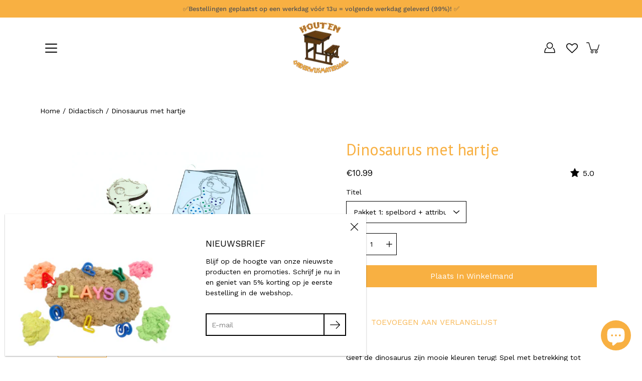

--- FILE ---
content_type: text/html; charset=utf-8
request_url: https://houtenonderwijsmateriaal.be/products/dinosaurus-met-hartje
body_size: 85413
content:
<!doctype html>
<html class="no-js no-touch" lang="nl">
<head>
<!-- Google tag (gtag.js) -->
<script async src="https://www.googletagmanager.com/gtag/js?id=G-WTGF5D9F06"></script>
<script>
  window.dataLayer = window.dataLayer || [];
  function gtag(){dataLayer.push(arguments);}
  gtag('js', new Date());

  gtag('config', 'G-WTGF5D9F06');
</script><!-- Google tag (gtag.js) -->
<script async src="https://www.googletagmanager.com/gtag/js?id=G-GKWFYDZ78L"></script>
<script>
  window.dataLayer = window.dataLayer || [];
  function gtag(){dataLayer.push(arguments);}
  gtag('js', new Date());

  gtag('config', 'G-GKWFYDZ78L');
</script>
  
<!-- Google tag (gtag.js) -->
<script async src="https://www.googletagmanager.com/gtag/js?id=G-W8MPN8FZXE"></script>
<script>
  window.dataLayer = window.dataLayer || [];
  function gtag(){dataLayer.push(arguments);}
  gtag('js', new Date());

  gtag('config', 'G-W8MPN8FZXE');
</script>
  <!-- Google Tag Manager -->
<script>(function(w,d,s,l,i){w[l]=w[l]||[];w[l].push({'gtm.start':
new Date().getTime(),event:'gtm.js'});var f=d.getElementsByTagName(s)[0],
j=d.createElement(s),dl=l!='dataLayer'?'&l='+l:'';j.async=true;j.src=
'https://www.googletagmanager.com/gtm.js?id='+i+dl;f.parentNode.insertBefore(j,f);
})(window,document,'script','dataLayer','GTM-TD682DV');</script>
<!-- End Google Tag Manager -->

<!-- Stock Alerts is generated by Ordersify -->
<style type="text/css"></style><script type="text/javascript">
  window.ORDERSIFY_BIS = window.ORDERSIFY_BIS || {};
  window.ORDERSIFY_BIS.template = "product";
  window.ORDERSIFY_BIS.language = "nl";
  window.ORDERSIFY_BIS.primary_language = "es";
  
  
  window.ORDERSIFY_BIS.product_collections = [];
  window.ORDERSIFY_BIS.variant_inventory = [];
  window.ORDERSIFY_BIS.collection_product_inventories = [];
  window.ORDERSIFY_BIS.collection_product_collections = [];
  
    window.ORDERSIFY_BIS.variant_inventory[47306104570190] = { inventory_management: "", inventory_policy: "deny", inventory_quantity: -56};
  
    window.ORDERSIFY_BIS.variant_inventory[47306104602958] = { inventory_management: "", inventory_policy: "deny", inventory_quantity: -37};
  
    window.ORDERSIFY_BIS.variant_inventory[47306104668494] = { inventory_management: "", inventory_policy: "deny", inventory_quantity: -66};
  
    window.ORDERSIFY_BIS.variant_inventory[47306104701262] = { inventory_management: "", inventory_policy: "deny", inventory_quantity: -15};
  
  window.ORDERSIFY_BIS.collection_products = null;
  
  
    window.ORDERSIFY_BIS.product_collections.push({id: "410254934253"});
  
    window.ORDERSIFY_BIS.product_collections.push({id: "272321151156"});
  
    window.ORDERSIFY_BIS.product_collections.push({id: "239549317300"});
  
    window.ORDERSIFY_BIS.product_collections.push({id: "239549776052"});
  
  window.ORDERSIFY_BIS.shop = "houten-onderwijsmateriaal.myshopify.com";
  window.ORDERSIFY_BIS.variant_inventory = [];
  
    window.ORDERSIFY_BIS.variant_inventory[47306104570190] = {inventory_management: "",inventory_policy: "deny",inventory_quantity: -56};
  
    window.ORDERSIFY_BIS.variant_inventory[47306104602958] = {inventory_management: "",inventory_policy: "deny",inventory_quantity: -37};
  
    window.ORDERSIFY_BIS.variant_inventory[47306104668494] = {inventory_management: "",inventory_policy: "deny",inventory_quantity: -66};
  
    window.ORDERSIFY_BIS.variant_inventory[47306104701262] = {inventory_management: "",inventory_policy: "deny",inventory_quantity: -15};
  
  
  window.ORDERSIFY_BIS.popupSetting = {"is_optin_enable":true,"is_preorder":false,"is_brand_mark":false,"font_family":"Work Sans","is_multiple_language":true,"font_size":14,"popup_border_radius":0,"popup_heading_color":"#212b36","popup_text_color":"#212b36","is_message_enable":false,"is_sms_enable":false,"is_accepts_marketing_enable":false,"field_border_radius":0,"popup_button_color":"#ffffff","popup_button_bg_color":"#f8b042","is_float_button":false,"is_inline_form":false,"inline_form_selector":null,"inline_form_position":null,"float_button_position":"right","float_button_top":15,"float_button_color":"#ffffff","float_button_bg_color":"#f8b042","is_inline_button":true,"inline_button_color":"#ffffff","inline_button_bg_color":"#f8b042","is_push_notification_enable":false,"is_overlay_close":true,"ignore_collection_ids":"","ignore_product_tags":"","ignore_product_ids":"","is_auto_translation":false,"selector":".osf_bis","selector_position":"right","is_ga":false,"is_fp":false,"is_fb_checkbox":false,"fb_page_id":null,"is_pushowl":false};
  window.ORDERSIFY_BIS.product = {"id":8619797709134,"title":"Dinosaurus met hartje","handle":"dinosaurus-met-hartje","description":"\u003cp\u003eGeef de dinosaurus zijn mooie kleuren terug! Spel met betrekking tot ruimtelijke oriëntatie en fijne motoriek. De kinderen ordenen de gekleurde parels op de dinosaurus op basis van opdrachtkaarten. In de 18 opdrachtkaarten is er differentiatie verwerkt. (zelf afdrukken en lamineren). Een vrije creatie maken is natuurlijk ook mogelijk. Inclusief 45 gekleurde parels (paars, blauw en groen). \u003c\/p\u003e\n\u003cbr\u003e\n\u003ch3\u003ePakket 1\u003c\/h3\u003e\n\u003cp\u003e1 spelbord (afm. 20 x 14,5 x 1 cm)\u003cbr\u003e45 gekleurde parels (\u003cspan data-mce-fragment=\"1\"\u003epaars, blauw en groen\u003c\/span\u003e) \u003cbr\u003e\u003cspan data-mce-fragment=\"1\"\u003e18 opdrachtkaarten - differentiatie (doorgestuurd in PDF)\u003c\/span\u003e\u003cbr\u003e\u003c\/p\u003e\n\u003cbr\u003e\n\u003ch3\u003ePakket 2\u003c\/h3\u003e\n\u003cp\u003e\u003cspan\u003e1 spelbord (afm. 20 x 14,5 x 1 cm)\u003c\/span\u003e\u003c\/p\u003e\n\u003cbr\u003e\n\u003ch3\u003ePakket 3\u003c\/h3\u003e\n\u003cp\u003e\u003cspan\u003e45 gekleurde parels (\u003c\/span\u003e\u003cspan data-mce-fragment=\"1\" mce-data-marked=\"1\"\u003epaars, blauw en groen\u003c\/span\u003e\u003cspan\u003e)\u003c\/span\u003e\u003c\/p\u003e\n\u003cbr\u003e\n\u003ch3\u003ePakket 4\u003c\/h3\u003e\n\u003cp\u003e\u003cspan\u003e18 opdrachtkaarten - differentiatie (doorgestuurd in PDF)\u003c\/span\u003e\u003c\/p\u003e","published_at":"2023-11-17T15:54:24+01:00","created_at":"2023-11-17T15:54:24+01:00","vendor":"Houten Onderwijsmateriaal","type":"","tags":["didactisch","dinosaurussen","handgemaakt","ruimtelijke oriëntatie","TAG21","VAT21"],"price":100,"price_min":100,"price_max":1099,"available":true,"price_varies":true,"compare_at_price":null,"compare_at_price_min":0,"compare_at_price_max":0,"compare_at_price_varies":false,"variants":[{"id":47306104570190,"title":"Pakket 1: spelbord + attributen + opdrachtkaarten","option1":"Pakket 1: spelbord + attributen + opdrachtkaarten","option2":null,"option3":null,"sku":"4730610457","requires_shipping":true,"taxable":true,"featured_image":{"id":52599728636238,"product_id":8619797709134,"position":1,"created_at":"2023-11-17T16:15:03+01:00","updated_at":"2023-11-17T16:15:24+01:00","alt":null,"width":1400,"height":900,"src":"\/\/houtenonderwijsmateriaal.be\/cdn\/shop\/files\/4_1bd16a3f-07ff-40c7-ab26-1d7eccc07ce3.png?v=1700234124","variant_ids":[47306104570190]},"available":true,"name":"Dinosaurus met hartje - Pakket 1: spelbord + attributen + opdrachtkaarten","public_title":"Pakket 1: spelbord + attributen + opdrachtkaarten","options":["Pakket 1: spelbord + attributen + opdrachtkaarten"],"price":1099,"weight":0,"compare_at_price":null,"inventory_management":null,"barcode":null,"featured_media":{"alt":null,"id":45228432392526,"position":1,"preview_image":{"aspect_ratio":1.556,"height":900,"width":1400,"src":"\/\/houtenonderwijsmateriaal.be\/cdn\/shop\/files\/4_1bd16a3f-07ff-40c7-ab26-1d7eccc07ce3.png?v=1700234124"}},"requires_selling_plan":false,"selling_plan_allocations":[]},{"id":47306104602958,"title":"Pakket 2: spelbord","option1":"Pakket 2: spelbord","option2":null,"option3":null,"sku":"4730610460","requires_shipping":true,"taxable":true,"featured_image":{"id":52599728603470,"product_id":8619797709134,"position":3,"created_at":"2023-11-17T16:15:03+01:00","updated_at":"2023-11-17T16:15:24+01:00","alt":null,"width":1400,"height":900,"src":"\/\/houtenonderwijsmateriaal.be\/cdn\/shop\/files\/12_e2e2dbe0-c054-45b7-a93f-cb8ecfc144fa.png?v=1700234124","variant_ids":[47306104602958]},"available":true,"name":"Dinosaurus met hartje - Pakket 2: spelbord","public_title":"Pakket 2: spelbord","options":["Pakket 2: spelbord"],"price":949,"weight":0,"compare_at_price":null,"inventory_management":null,"barcode":"45645675","featured_media":{"alt":null,"id":45228432294222,"position":3,"preview_image":{"aspect_ratio":1.556,"height":900,"width":1400,"src":"\/\/houtenonderwijsmateriaal.be\/cdn\/shop\/files\/12_e2e2dbe0-c054-45b7-a93f-cb8ecfc144fa.png?v=1700234124"}},"requires_selling_plan":false,"selling_plan_allocations":[]},{"id":47306104668494,"title":"Pakket 3: attributen (parels)","option1":"Pakket 3: attributen (parels)","option2":null,"option3":null,"sku":"4730610466","requires_shipping":true,"taxable":true,"featured_image":{"id":52599728472398,"product_id":8619797709134,"position":4,"created_at":"2023-11-17T16:15:03+01:00","updated_at":"2023-11-17T16:15:24+01:00","alt":null,"width":1400,"height":900,"src":"\/\/houtenonderwijsmateriaal.be\/cdn\/shop\/files\/2_81ecbcb2-d448-4d9f-a232-fd378aea3d5e.png?v=1700234124","variant_ids":[47306104668494]},"available":true,"name":"Dinosaurus met hartje - Pakket 3: attributen (parels)","public_title":"Pakket 3: attributen (parels)","options":["Pakket 3: attributen (parels)"],"price":100,"weight":0,"compare_at_price":null,"inventory_management":null,"barcode":"45645675","featured_media":{"alt":null,"id":45228432359758,"position":4,"preview_image":{"aspect_ratio":1.556,"height":900,"width":1400,"src":"\/\/houtenonderwijsmateriaal.be\/cdn\/shop\/files\/2_81ecbcb2-d448-4d9f-a232-fd378aea3d5e.png?v=1700234124"}},"requires_selling_plan":false,"selling_plan_allocations":[]},{"id":47306104701262,"title":"Pakket 4: opdrachtkaarten (PDF)","option1":"Pakket 4: opdrachtkaarten (PDF)","option2":null,"option3":null,"sku":"4730610470","requires_shipping":false,"taxable":true,"featured_image":{"id":52599728734542,"product_id":8619797709134,"position":5,"created_at":"2023-11-17T16:15:03+01:00","updated_at":"2023-11-17T16:15:24+01:00","alt":null,"width":1400,"height":900,"src":"\/\/houtenonderwijsmateriaal.be\/cdn\/shop\/files\/11_12738c35-75a8-4bfa-81d9-70b50f114d0b.png?v=1700234124","variant_ids":[47306104701262]},"available":true,"name":"Dinosaurus met hartje - Pakket 4: opdrachtkaarten (PDF)","public_title":"Pakket 4: opdrachtkaarten (PDF)","options":["Pakket 4: opdrachtkaarten (PDF)"],"price":100,"weight":0,"compare_at_price":null,"inventory_management":null,"barcode":"45645675","featured_media":{"alt":null,"id":45228432261454,"position":5,"preview_image":{"aspect_ratio":1.556,"height":900,"width":1400,"src":"\/\/houtenonderwijsmateriaal.be\/cdn\/shop\/files\/11_12738c35-75a8-4bfa-81d9-70b50f114d0b.png?v=1700234124"}},"requires_selling_plan":false,"selling_plan_allocations":[]}],"images":["\/\/houtenonderwijsmateriaal.be\/cdn\/shop\/files\/4_1bd16a3f-07ff-40c7-ab26-1d7eccc07ce3.png?v=1700234124","\/\/houtenonderwijsmateriaal.be\/cdn\/shop\/files\/1_c5516060-64e3-4e5d-b267-26b5d90b1c9b.png?v=1700234124","\/\/houtenonderwijsmateriaal.be\/cdn\/shop\/files\/12_e2e2dbe0-c054-45b7-a93f-cb8ecfc144fa.png?v=1700234124","\/\/houtenonderwijsmateriaal.be\/cdn\/shop\/files\/2_81ecbcb2-d448-4d9f-a232-fd378aea3d5e.png?v=1700234124","\/\/houtenonderwijsmateriaal.be\/cdn\/shop\/files\/11_12738c35-75a8-4bfa-81d9-70b50f114d0b.png?v=1700234124"],"featured_image":"\/\/houtenonderwijsmateriaal.be\/cdn\/shop\/files\/4_1bd16a3f-07ff-40c7-ab26-1d7eccc07ce3.png?v=1700234124","options":["Titel"],"media":[{"alt":null,"id":45228432392526,"position":1,"preview_image":{"aspect_ratio":1.556,"height":900,"width":1400,"src":"\/\/houtenonderwijsmateriaal.be\/cdn\/shop\/files\/4_1bd16a3f-07ff-40c7-ab26-1d7eccc07ce3.png?v=1700234124"},"aspect_ratio":1.556,"height":900,"media_type":"image","src":"\/\/houtenonderwijsmateriaal.be\/cdn\/shop\/files\/4_1bd16a3f-07ff-40c7-ab26-1d7eccc07ce3.png?v=1700234124","width":1400},{"alt":null,"id":45228432326990,"position":2,"preview_image":{"aspect_ratio":1.556,"height":900,"width":1400,"src":"\/\/houtenonderwijsmateriaal.be\/cdn\/shop\/files\/1_c5516060-64e3-4e5d-b267-26b5d90b1c9b.png?v=1700234124"},"aspect_ratio":1.556,"height":900,"media_type":"image","src":"\/\/houtenonderwijsmateriaal.be\/cdn\/shop\/files\/1_c5516060-64e3-4e5d-b267-26b5d90b1c9b.png?v=1700234124","width":1400},{"alt":null,"id":45228432294222,"position":3,"preview_image":{"aspect_ratio":1.556,"height":900,"width":1400,"src":"\/\/houtenonderwijsmateriaal.be\/cdn\/shop\/files\/12_e2e2dbe0-c054-45b7-a93f-cb8ecfc144fa.png?v=1700234124"},"aspect_ratio":1.556,"height":900,"media_type":"image","src":"\/\/houtenonderwijsmateriaal.be\/cdn\/shop\/files\/12_e2e2dbe0-c054-45b7-a93f-cb8ecfc144fa.png?v=1700234124","width":1400},{"alt":null,"id":45228432359758,"position":4,"preview_image":{"aspect_ratio":1.556,"height":900,"width":1400,"src":"\/\/houtenonderwijsmateriaal.be\/cdn\/shop\/files\/2_81ecbcb2-d448-4d9f-a232-fd378aea3d5e.png?v=1700234124"},"aspect_ratio":1.556,"height":900,"media_type":"image","src":"\/\/houtenonderwijsmateriaal.be\/cdn\/shop\/files\/2_81ecbcb2-d448-4d9f-a232-fd378aea3d5e.png?v=1700234124","width":1400},{"alt":null,"id":45228432261454,"position":5,"preview_image":{"aspect_ratio":1.556,"height":900,"width":1400,"src":"\/\/houtenonderwijsmateriaal.be\/cdn\/shop\/files\/11_12738c35-75a8-4bfa-81d9-70b50f114d0b.png?v=1700234124"},"aspect_ratio":1.556,"height":900,"media_type":"image","src":"\/\/houtenonderwijsmateriaal.be\/cdn\/shop\/files\/11_12738c35-75a8-4bfa-81d9-70b50f114d0b.png?v=1700234124","width":1400}],"requires_selling_plan":false,"selling_plan_groups":[],"content":"\u003cp\u003eGeef de dinosaurus zijn mooie kleuren terug! Spel met betrekking tot ruimtelijke oriëntatie en fijne motoriek. De kinderen ordenen de gekleurde parels op de dinosaurus op basis van opdrachtkaarten. In de 18 opdrachtkaarten is er differentiatie verwerkt. (zelf afdrukken en lamineren). Een vrije creatie maken is natuurlijk ook mogelijk. Inclusief 45 gekleurde parels (paars, blauw en groen). \u003c\/p\u003e\n\u003cbr\u003e\n\u003ch3\u003ePakket 1\u003c\/h3\u003e\n\u003cp\u003e1 spelbord (afm. 20 x 14,5 x 1 cm)\u003cbr\u003e45 gekleurde parels (\u003cspan data-mce-fragment=\"1\"\u003epaars, blauw en groen\u003c\/span\u003e) \u003cbr\u003e\u003cspan data-mce-fragment=\"1\"\u003e18 opdrachtkaarten - differentiatie (doorgestuurd in PDF)\u003c\/span\u003e\u003cbr\u003e\u003c\/p\u003e\n\u003cbr\u003e\n\u003ch3\u003ePakket 2\u003c\/h3\u003e\n\u003cp\u003e\u003cspan\u003e1 spelbord (afm. 20 x 14,5 x 1 cm)\u003c\/span\u003e\u003c\/p\u003e\n\u003cbr\u003e\n\u003ch3\u003ePakket 3\u003c\/h3\u003e\n\u003cp\u003e\u003cspan\u003e45 gekleurde parels (\u003c\/span\u003e\u003cspan data-mce-fragment=\"1\" mce-data-marked=\"1\"\u003epaars, blauw en groen\u003c\/span\u003e\u003cspan\u003e)\u003c\/span\u003e\u003c\/p\u003e\n\u003cbr\u003e\n\u003ch3\u003ePakket 4\u003c\/h3\u003e\n\u003cp\u003e\u003cspan\u003e18 opdrachtkaarten - differentiatie (doorgestuurd in PDF)\u003c\/span\u003e\u003c\/p\u003e"};
  window.ORDERSIFY_BIS.currentVariant = {"id":47306104570190,"title":"Pakket 1: spelbord + attributen + opdrachtkaarten","option1":"Pakket 1: spelbord + attributen + opdrachtkaarten","option2":null,"option3":null,"sku":"4730610457","requires_shipping":true,"taxable":true,"featured_image":{"id":52599728636238,"product_id":8619797709134,"position":1,"created_at":"2023-11-17T16:15:03+01:00","updated_at":"2023-11-17T16:15:24+01:00","alt":null,"width":1400,"height":900,"src":"\/\/houtenonderwijsmateriaal.be\/cdn\/shop\/files\/4_1bd16a3f-07ff-40c7-ab26-1d7eccc07ce3.png?v=1700234124","variant_ids":[47306104570190]},"available":true,"name":"Dinosaurus met hartje - Pakket 1: spelbord + attributen + opdrachtkaarten","public_title":"Pakket 1: spelbord + attributen + opdrachtkaarten","options":["Pakket 1: spelbord + attributen + opdrachtkaarten"],"price":1099,"weight":0,"compare_at_price":null,"inventory_management":null,"barcode":null,"featured_media":{"alt":null,"id":45228432392526,"position":1,"preview_image":{"aspect_ratio":1.556,"height":900,"width":1400,"src":"\/\/houtenonderwijsmateriaal.be\/cdn\/shop\/files\/4_1bd16a3f-07ff-40c7-ab26-1d7eccc07ce3.png?v=1700234124"}},"requires_selling_plan":false,"selling_plan_allocations":[]};
  window.ORDERSIFY_BIS.stockRemainingSetting = {"status":false,"selector":"#osf_stock_remaining","selector_position":"inside","font_family":"Lato","font_size":13,"content":"Low stock! Only {{ quantity }} {{ plural: item | items }} left!","display_quantity":100};
  
    window.ORDERSIFY_BIS.translations = {"en":{"subject":"Your product just came back in stock","buy_button":"SHOP NOW","popup_note":"We respect your privacy and don't share your email with anybody.","visit_store":"Visit our store","please_agree":"Please confirm our terms","success_text":"You subscribed notification successfully","email_content":"Hi there,\nWe wanted to let you know that your product just came back in stock. Because you asked, we made sure that you're the first to know, but we can't guarantee your item will stay available for long. Hit the link below to get your gear before its gone!","invalid_email":"Your email is invalid","optin_message":"I agree with Terms of Service and Privacy Policy","popup_heading":"Notify me when available","required_email":"Your email is required","invalid_message":"Your message must be less then 255 characters","unsubscribe_link":"Unsubscribe","float_button_text":"notify when available","low_stock_content":"Low stock! Only {{ quantity }} items left!","popup_button_text":"NOTIFY ME","popup_description":"We will send you a notification as soon as this product is available again.","inline_button_text":"NOTIFY WHEN AVAILABLE","unsubscribe_message":"Don't want to receive cart reminders from us?","field_email_placeholder":"eg. username@example.com","field_message_placeholder":"Tell something about your requirements to shop","push_notification_message":"Receive push notifications"},"es":{"subject":"Je product is net weer op voorraad.","buy_button":"KOOP NU","popup_note":"We respecteren uw privacy en delen uw gegevens niet met derden.","visit_store":"Bezoek onze winkel","please_agree":"Bevestig onze voorwaarden","success_text":"Je hebt je succesvol geabonneerd op de melding van dit product.","email_content":"Hallo,\n\nWe willen je even laten weten dat je product zojuist weer leverbaar is. Zoals je hebt gevraagd, zorgen we ervoor dat je de eerste bent die het weet, maar we kunnen niet garanderen dat je item voor een lange tijd beschikbaar zal zijn. Klik op de onderstaande link om het product te kopen voordat het opnieuw uit voorraad is.","invalid_email":"Uw e-mailadres is niet geldig.","optin_message":"Ik accepteer de Servicevoorwaarden en het Privacybeleid.","popup_heading":"Breng me op de hoogte wanneer dit product opnieuw in voorraad is.","required_email":"Uw e-mailadres is vereist.","invalid_message":"Su mensaje debe tener menos de 255 caracteres","unsubscribe_link":"Uitschrijven","float_button_text":"melden wanneer beschikbaar","low_stock_content":"\u00a1Existencias bajas! \u00a1Solo quedan {{cantidad}} art\u00edculos!","popup_button_text":"MELDING ONTVANGEN","popup_description":"We sturen je een bericht zodra dit product weer in voorraad is.","inline_button_text":"MELDEN WANNEER BESCHIKBAAR","unsubscribe_message":"Wil je geen winkelwagenherinneringen van ons meer ontvangen?","field_email_placeholder":"gebruikersnaam@voorbeeld.be","field_message_placeholder":"Geef iets aan over uw vereisten om te kopen","push_notification_message":"Pushmeldingen ontvangen"},"fr":{"subject":"Votre produit vient de rentrer en stock","buy_button":"Achetez-le maintenant","popup_note":"Nous respectons votre vie priv\u00e9e et ne partageons votre email avec personne.","visit_store":"Visitez notre boutique","please_agree":"Veuillez confirmer nos conditions","success_text":"Vous vous \u00eates abonn\u00e9 \u00e0 la notification avec succ\u00e8s","email_content":"Bonjour, \n Nous voulions vous informer que votre produit vient de revenir en stock. Comme vous l'avez demand\u00e9, nous nous sommes assur\u00e9s que vous \u00eates le premier inform\u00e9, mais nous ne pouvons pas garantir que votre article vous dira disponible pendant longtemps. Cliquez sur le lien ci-dessous pour r\u00e9cup\u00e9rer votre \u00e9quipement avant qu'il ne disparaisse!","invalid_email":"Votre email n'est pas valide","optin_message":"J'accepte les conditions d'utilisation et la politique de confidentialit\u00e9","popup_heading":"M'avertir lorsque disponible","required_email":"Votre e-mail est obligatoire","invalid_message":"Votre message doit comporter moins de 255 caract\u00e8res","unsubscribe_link":"Se d\u00e9sabonner","float_button_text":"notifier quand disponible","low_stock_content":"Faible stock! Il ne reste que {{ quantity }} articles!","popup_button_text":"ME PR\u00c9VENIR","popup_description":"Nous vous enverrons une notification d\u00e8s que ce produit sera \u00e0 nouveau disponible.","inline_button_text":"NOTIFIER LORSQUE DISPONIBLE","unsubscribe_message":"Vous ne souhaitez pas recevoir de rappels de panier de notre part?","field_email_placeholder":"par exemple. nom_utilisateur@exemple.com","field_message_placeholder":"Parlez de vos besoins d'achat","push_notification_message":"Recevoir des notifications push"}};
  
  window.ORDERSIFY_BIS.poSettings = null;
  window.ORDERSIFY_BIS.badgeSettings = null;
  window.ORDERSIFY_BIS.poCampaigns = [];
</script>
<script type='text/javascript'>
var MD5 = function(d){var r = M(V(Y(X(d),8*d.length)));return r.toLowerCase()};function M(d){for(var _,m="0123456789ABCDEF",f="",r=0;r<d.length;r++)_=d.charCodeAt(r),f+=m.charAt(_>>>4&15)+m.charAt(15&_);return f}function X(d){for(var _=Array(d.length>>2),m=0;m<_.length;m++)_[m]=0;for(m=0;m<8*d.length;m+=8)_[m>>5]|=(255&d.charCodeAt(m/8))<<m%32;return _}function V(d){for(var _="",m=0;m<32*d.length;m+=8)_+=String.fromCharCode(d[m>>5]>>>m%32&255);return _}function Y(d,_){d[_>>5]|=128<<_%32,d[14+(_+64>>>9<<4)]=_;for(var m=1732584193,f=-271733879,r=-1732584194,i=271733878,n=0;n<d.length;n+=16){var h=m,t=f,g=r,e=i;f=md5_ii(f=md5_ii(f=md5_ii(f=md5_ii(f=md5_hh(f=md5_hh(f=md5_hh(f=md5_hh(f=md5_gg(f=md5_gg(f=md5_gg(f=md5_gg(f=md5_ff(f=md5_ff(f=md5_ff(f=md5_ff(f,r=md5_ff(r,i=md5_ff(i,m=md5_ff(m,f,r,i,d[n+0],7,-680876936),f,r,d[n+1],12,-389564586),m,f,d[n+2],17,606105819),i,m,d[n+3],22,-1044525330),r=md5_ff(r,i=md5_ff(i,m=md5_ff(m,f,r,i,d[n+4],7,-176418897),f,r,d[n+5],12,1200080426),m,f,d[n+6],17,-1473231341),i,m,d[n+7],22,-45705983),r=md5_ff(r,i=md5_ff(i,m=md5_ff(m,f,r,i,d[n+8],7,1770035416),f,r,d[n+9],12,-1958414417),m,f,d[n+10],17,-42063),i,m,d[n+11],22,-1990404162),r=md5_ff(r,i=md5_ff(i,m=md5_ff(m,f,r,i,d[n+12],7,1804603682),f,r,d[n+13],12,-40341101),m,f,d[n+14],17,-1502002290),i,m,d[n+15],22,1236535329),r=md5_gg(r,i=md5_gg(i,m=md5_gg(m,f,r,i,d[n+1],5,-165796510),f,r,d[n+6],9,-1069501632),m,f,d[n+11],14,643717713),i,m,d[n+0],20,-373897302),r=md5_gg(r,i=md5_gg(i,m=md5_gg(m,f,r,i,d[n+5],5,-701558691),f,r,d[n+10],9,38016083),m,f,d[n+15],14,-660478335),i,m,d[n+4],20,-405537848),r=md5_gg(r,i=md5_gg(i,m=md5_gg(m,f,r,i,d[n+9],5,568446438),f,r,d[n+14],9,-1019803690),m,f,d[n+3],14,-187363961),i,m,d[n+8],20,1163531501),r=md5_gg(r,i=md5_gg(i,m=md5_gg(m,f,r,i,d[n+13],5,-1444681467),f,r,d[n+2],9,-51403784),m,f,d[n+7],14,1735328473),i,m,d[n+12],20,-1926607734),r=md5_hh(r,i=md5_hh(i,m=md5_hh(m,f,r,i,d[n+5],4,-378558),f,r,d[n+8],11,-2022574463),m,f,d[n+11],16,1839030562),i,m,d[n+14],23,-35309556),r=md5_hh(r,i=md5_hh(i,m=md5_hh(m,f,r,i,d[n+1],4,-1530992060),f,r,d[n+4],11,1272893353),m,f,d[n+7],16,-155497632),i,m,d[n+10],23,-1094730640),r=md5_hh(r,i=md5_hh(i,m=md5_hh(m,f,r,i,d[n+13],4,681279174),f,r,d[n+0],11,-358537222),m,f,d[n+3],16,-722521979),i,m,d[n+6],23,76029189),r=md5_hh(r,i=md5_hh(i,m=md5_hh(m,f,r,i,d[n+9],4,-640364487),f,r,d[n+12],11,-421815835),m,f,d[n+15],16,530742520),i,m,d[n+2],23,-995338651),r=md5_ii(r,i=md5_ii(i,m=md5_ii(m,f,r,i,d[n+0],6,-198630844),f,r,d[n+7],10,1126891415),m,f,d[n+14],15,-1416354905),i,m,d[n+5],21,-57434055),r=md5_ii(r,i=md5_ii(i,m=md5_ii(m,f,r,i,d[n+12],6,1700485571),f,r,d[n+3],10,-1894986606),m,f,d[n+10],15,-1051523),i,m,d[n+1],21,-2054922799),r=md5_ii(r,i=md5_ii(i,m=md5_ii(m,f,r,i,d[n+8],6,1873313359),f,r,d[n+15],10,-30611744),m,f,d[n+6],15,-1560198380),i,m,d[n+13],21,1309151649),r=md5_ii(r,i=md5_ii(i,m=md5_ii(m,f,r,i,d[n+4],6,-145523070),f,r,d[n+11],10,-1120210379),m,f,d[n+2],15,718787259),i,m,d[n+9],21,-343485551),m=safe_add(m,h),f=safe_add(f,t),r=safe_add(r,g),i=safe_add(i,e)}return Array(m,f,r,i)}function md5_cmn(d,_,m,f,r,i){return safe_add(bit_rol(safe_add(safe_add(_,d),safe_add(f,i)),r),m)}function md5_ff(d,_,m,f,r,i,n){return md5_cmn(_&m|~_&f,d,_,r,i,n)}function md5_gg(d,_,m,f,r,i,n){return md5_cmn(_&f|m&~f,d,_,r,i,n)}function md5_hh(d,_,m,f,r,i,n){return md5_cmn(_^m^f,d,_,r,i,n)}function md5_ii(d,_,m,f,r,i,n){return md5_cmn(m^(_|~f),d,_,r,i,n)}function safe_add(d,_){var m=(65535&d)+(65535&_);return(d>>16)+(_>>16)+(m>>16)<<16|65535&m}function bit_rol(d,_){return d<<_|d>>>32-_}
var hrefs = document.querySelectorAll("[href*='/apps/sufio/invoice']");
for (let i = 0; i < hrefs.length; i++) {
    if(hrefs[i].href.includes("/apps/sufio/invoice")){
        const url = new URL(hrefs[i].href);
        const urlParams = new URLSearchParams(url.search);
        const id = urlParams.get('id');
        const number = urlParams.get('number');
        const hash = MD5('1875ba9a56ce0a9bfa26e8ed9e10b2cc8f461877' + id ) ;
        hrefs[i].href = hrefs[i].href='/apps/download?t=invoice&public_key=ba9a56ce0a9bfa26e8ed9e10b2cc8f46_7eaf8f3a357081eaf22e15d0fb6f1de9&secret_key='+ hash +'&source=shopify_notification_email&ids=' + id;
    }
}
</script>

<!-- End of Stock Alerts is generated by Ordersify -->

  
    <meta charset="utf-8">
  <meta http-equiv='X-UA-Compatible' content='IE=edge'>
  <meta name="viewport" content="width=device-width, height=device-height, initial-scale=1.0, minimum-scale=1.0">
  <link rel="canonical" href="https://houtenonderwijsmateriaal.be/products/dinosaurus-met-hartje">
  
  <link rel="preload" as="style" href="//houtenonderwijsmateriaal.be/cdn/shop/t/28/assets/theme.css?v=103854459042359400681761040382">
  <link rel="preload" as="script" href="//houtenonderwijsmateriaal.be/cdn/shop/t/28/assets/theme.js?v=51872026556528566441743062537">
  <link rel="preload" as="image" href="//houtenonderwijsmateriaal.be/cdn/shop/t/28/assets/loading.svg?v=25500050876666789991743062537">

  <link rel="preconnect" href="https://cdn.shopify.com" crossorigin>
  <link rel="preconnect" href="https://fonts.shopify.com" crossorigin>
  <link rel="preconnect" href="https://monorail-edge.shopifysvc.com" crossorigin>

  <title>Dinosaurus met hartje &ndash; Houten Onderwijsmateriaal</title><link rel="shortcut icon" href="//houtenonderwijsmateriaal.be/cdn/shop/files/favicon_32x32.png?v=1614317200" type="image/png"><meta name="description" content="Geef de dinosaurus zijn mooie kleuren terug! Spel met betrekking tot ruimtelijke oriëntatie en fijne motoriek. De kinderen ordenen de gekleurde parels op de dinosaurus op basis van opdrachtkaarten. In de 18 opdrachtkaarten is er differentiatie verwerkt. (zelf afdrukken en lamineren). Een vrije creatie maken is natuurli"><link rel="preload" as="font" href="//houtenonderwijsmateriaal.be/cdn/fonts/work_sans/worksans_n4.b7973b3d07d0ace13de1b1bea9c45759cdbe12cf.woff2" type="font/woff2" crossorigin><link rel="preload" as="font" href="//houtenonderwijsmateriaal.be/cdn/fonts/pt_sans/ptsans_n4.83e02f6420db1e9af259d3d7856d73a9dc4fb7ab.woff2" type="font/woff2" crossorigin><!-- /snippets/social-meta-tags.liquid -->

<meta property="og:site_name" content="Houten Onderwijsmateriaal">
<meta property="og:url" content="https://houtenonderwijsmateriaal.be/products/dinosaurus-met-hartje">
<meta property="og:title" content="Dinosaurus met hartje">
<meta property="og:type" content="product">
<meta property="og:description" content="Geef de dinosaurus zijn mooie kleuren terug! Spel met betrekking tot ruimtelijke oriëntatie en fijne motoriek. De kinderen ordenen de gekleurde parels op de dinosaurus op basis van opdrachtkaarten. In de 18 opdrachtkaarten is er differentiatie verwerkt. (zelf afdrukken en lamineren). Een vrije creatie maken is natuurli"><meta property="og:image" content="http://houtenonderwijsmateriaal.be/cdn/shop/files/4_1bd16a3f-07ff-40c7-ab26-1d7eccc07ce3.png?v=1700234124">
  <meta property="og:image:secure_url" content="https://houtenonderwijsmateriaal.be/cdn/shop/files/4_1bd16a3f-07ff-40c7-ab26-1d7eccc07ce3.png?v=1700234124">
  <meta property="og:image:width" content="1400">
  <meta property="og:image:height" content="900"><meta property="og:price:amount" content="1.00">
  <meta property="og:price:currency" content="EUR"><meta name="twitter:card" content="summary_large_image">
<meta name="twitter:title" content="Dinosaurus met hartje">
<meta name="twitter:description" content="Geef de dinosaurus zijn mooie kleuren terug! Spel met betrekking tot ruimtelijke oriëntatie en fijne motoriek. De kinderen ordenen de gekleurde parels op de dinosaurus op basis van opdrachtkaarten. In de 18 opdrachtkaarten is er differentiatie verwerkt. (zelf afdrukken en lamineren). Een vrije creatie maken is natuurli"><style data-shopify>@font-face {
  font-family: "PT Sans";
  font-weight: 400;
  font-style: normal;
  font-display: swap;
  src: url("//houtenonderwijsmateriaal.be/cdn/fonts/pt_sans/ptsans_n4.83e02f6420db1e9af259d3d7856d73a9dc4fb7ab.woff2") format("woff2"),
       url("//houtenonderwijsmateriaal.be/cdn/fonts/pt_sans/ptsans_n4.031cf9b26e734268d68c385b0ff08ff26d8b4b6b.woff") format("woff");
}

@font-face {
  font-family: "Work Sans";
  font-weight: 400;
  font-style: normal;
  font-display: swap;
  src: url("//houtenonderwijsmateriaal.be/cdn/fonts/work_sans/worksans_n4.b7973b3d07d0ace13de1b1bea9c45759cdbe12cf.woff2") format("woff2"),
       url("//houtenonderwijsmateriaal.be/cdn/fonts/work_sans/worksans_n4.cf5ceb1e6d373a9505e637c1aff0a71d0959556d.woff") format("woff");
}



  @font-face {
  font-family: "PT Sans";
  font-weight: 700;
  font-style: normal;
  font-display: swap;
  src: url("//houtenonderwijsmateriaal.be/cdn/fonts/pt_sans/ptsans_n7.304287b69b0b43b7d5b0f947011857fe41849126.woff2") format("woff2"),
       url("//houtenonderwijsmateriaal.be/cdn/fonts/pt_sans/ptsans_n7.6044f7e686f0b0c443754a8289995e64f1aba322.woff") format("woff");
}




  @font-face {
  font-family: "Work Sans";
  font-weight: 500;
  font-style: normal;
  font-display: swap;
  src: url("//houtenonderwijsmateriaal.be/cdn/fonts/work_sans/worksans_n5.42fc03d7028ac0f31a2ddf10d4a2904a7483a1c4.woff2") format("woff2"),
       url("//houtenonderwijsmateriaal.be/cdn/fonts/work_sans/worksans_n5.1f79bf93aa21696aa0428c88e39fb9f946295341.woff") format("woff");
}



  @font-face {
  font-family: "Work Sans";
  font-weight: 400;
  font-style: italic;
  font-display: swap;
  src: url("//houtenonderwijsmateriaal.be/cdn/fonts/work_sans/worksans_i4.16ff51e3e71fc1d09ff97b9ff9ccacbeeb384ec4.woff2") format("woff2"),
       url("//houtenonderwijsmateriaal.be/cdn/fonts/work_sans/worksans_i4.ed4a1418cba5b7f04f79e4d5c8a5f1a6bd34f23b.woff") format("woff");
}




  @font-face {
  font-family: "Work Sans";
  font-weight: 500;
  font-style: italic;
  font-display: swap;
  src: url("//houtenonderwijsmateriaal.be/cdn/fonts/work_sans/worksans_i5.0097f7572bdd2a30d202a52c1764d831015aa312.woff2") format("woff2"),
       url("//houtenonderwijsmateriaal.be/cdn/fonts/work_sans/worksans_i5.a4fa6fa0f90748be4cee382c79d6624ea9963ef1.woff") format("woff");
}



:root {
  --COLOR-BACKGROUND: #ffffff;
  --COLOR-BACKGROUND-ACCENT: #f2f2f2;
  --COLOR-BACKGROUND-ALPHA-25: rgba(255, 255, 255, 0.25);
  --COLOR-BACKGROUND-ALPHA-35: rgba(255, 255, 255, 0.35);
  --COLOR-BACKGROUND-ALPHA-60: rgba(255, 255, 255, 0.6);
  --COLOR-BACKGROUND-OVERLAY: rgba(255, 255, 255, 0.9);
  --COLOR-BACKGROUND-TABLE-HEADER: #808080;
  --COLOR-HEADING: #f8b042;
  --COLOR-TEXT: #000000;
  --COLOR-TEXT-DARK: #000000;
  --COLOR-TEXT-LIGHT: #4d4d4d;
  --COLOR-TEXT-ALPHA-5: rgba(0, 0, 0, 0.05);
  --COLOR-TEXT-ALPHA-8: rgba(0, 0, 0, 0.08);
  --COLOR-TEXT-ALPHA-10: rgba(0, 0, 0, 0.1);
  --COLOR-TEXT-ALPHA-25: rgba(0, 0, 0, 0.25);
  --COLOR-TEXT-ALPHA-30: rgba(0, 0, 0, 0.3);
  --COLOR-TEXT-ALPHA-55: rgba(0, 0, 0, 0.55);
  --COLOR-TEXT-ALPHA-60: rgba(0, 0, 0, 0.6);
  --COLOR-LABEL: rgba(0, 0, 0, 0.8);
  --COLOR-INPUT-PLACEHOLDER: rgba(0, 0, 0, 0.5);
  --COLOR-CART-TEXT: rgba(0, 0, 0, 0.6);
  --COLOR-BORDER: #000000;
  --COLOR-BORDER-ALPHA-8: rgba(0, 0, 0, 0.08);
  --COLOR-BORDER-DARK: #000000;
  --COLOR-ERROR-TEXT: #d02e2e;
  --COLOR-ERROR-BG: rgba(208, 46, 46, 0.05);
  --COLOR-ERROR-BORDER: rgba(208, 46, 46, 0.25);
  --COLOR-BADGE-TEXT: #000;
  --COLOR-BADGE-BG: #ffd89c;
  --COLOR-BUTTON-PRIMARY-BG: #f8b042;
  --COLOR-BUTTON-PRIMARY-TEXT: #fff;
  --COLOR-BUTTON-PRIMARY-BORDER: #f8b042;
  --COLOR-BUTTON-SECONDARY-BG: #ffffff;
  --COLOR-BUTTON-SECONDARY-TEXT: #000;
  --COLOR-BUTTON-SECONDARY-BORDER: #000;
  --COLOR-BUTTON-ALT-BG: transparent;
  --COLOR-BUTTON-ALT-TEXT: #f8b042;
  --COLOR-BUTTON-ALT-BORDER: #f8b042;
  --COLOR-SEARCH-OVERLAY: rgba(51, 51, 51, 0.5);

  --COLOR-TAG-SAVING: #f8b042;

  --COLOR-WHITE: #fff;
  --COLOR-BLACK: #000;

  --BODY-LETTER-SPACING: 0px;
  --HEADING-LETTER-SPACING: 0px;
  --NAV-LETTER-SPACING: 0px;

  --BODY-FONT-FAMILY: "Work Sans", sans-serif;
  --HEADING-FONT-FAMILY: "PT Sans", sans-serif;
  --NAV-FONT-FAMILY: "Work Sans", sans-serif;

  --BODY-FONT-WEIGHT: 400;
  --HEADING-FONT-WEIGHT: 400;
  --NAV-FONT-WEIGHT: 400;

  --BODY-FONT-STYLE: normal;
  --HEADING-FONT-STYLE: normal;
  --NAV-FONT-STYLE: normal;

  --BODY-FONT-WEIGHT-MEDIUM: 400;
  --BODY-FONT-WEIGHT-BOLD: 500;
  --NAV-FONT-WEIGHT-MEDIUM: 400;
  --NAV-FONT-WEIGHT-BOLD: 500;

  --HEADING-FONT-WEIGHT-BOLD: 700;

  --FONT-ADJUST-BODY: 1.0;
  --FONT-ADJUST-HEADING: 1.0;
  --FONT-ADJUST-NAV: 1.0;

  --IMAGE-SIZE: contain;
  --IMAGE-ASPECT-RATIO: 0.7;
  --IMAGE-ASPECT-RATIO-PADDING: 70.0%;

  --icon-loading: url( "//houtenonderwijsmateriaal.be/cdn/shop/t/28/assets/loading.svg?v=25500050876666789991743062537" );
  --icon-zoom-in: url( "//houtenonderwijsmateriaal.be/cdn/shop/t/28/assets/icon-zoom-in.svg?v=66463440030260818311743062537" );
  --icon-zoom-out: url( "//houtenonderwijsmateriaal.be/cdn/shop/t/28/assets/icon-zoom-out.svg?v=19447117299412374421743062537" );

  --header-height: 120px;
  --header-initial-height: 120px;
  --scrollbar-width: 0px;
  --collection-featured-block-height: none;
  --announcement-height: 0px;

  
  --color-placeholder-bg: #ABA9A9;
  --color-placeholder-fill: rgba(246, 247, 255, 0.3);

  --swatch-size: 22px;

  
  --overlay-color: #000;
  --overlay-opacity: 0;

  
  --gutter: 10px;
  --gap: 10px;
  --outer: 10px;
  --outer-offset: calc(var(--outer) * -1);

  
  --move-offset: 20px;

  
  --PARALLAX-STRENGTH-MIN: 120.0%;
  --PARALLAX-STRENGTH-MAX: 130.0%;

  
  --PI: 3.14159265358979
}</style><link href="//houtenonderwijsmateriaal.be/cdn/shop/t/28/assets/theme.css?v=103854459042359400681761040382" rel="stylesheet" type="text/css" media="all" /><script type="text/javascript">
    if (window.MSInputMethodContext && document.documentMode) {
      var scripts = document.getElementsByTagName('script')[0];
      var polyfill = document.createElement("script");
      polyfill.defer = true;
      polyfill.src = "//houtenonderwijsmateriaal.be/cdn/shop/t/28/assets/ie11.js?v=144489047535103983231743062537";

      scripts.parentNode.insertBefore(polyfill, scripts);
    } else {
      document.documentElement.className = document.documentElement.className.replace('no-js', 'js');
    }

    let root = '/';
    if (root[root.length - 1] !== '/') {
      root = `${root}/`;
    }

    window.theme = {
      info: {
        name: 'Modular'
      },
      version: '3.3.0',
      routes: {
        root: root,
        search_url: "\/search",
        cart_url: "\/cart",
        product_recommendations_url: "\/recommendations\/products"
      },
      assets: {
        photoswipe: '//houtenonderwijsmateriaal.be/cdn/shop/t/28/assets/photoswipe.js?v=29365444203438451061743062537',
        smoothscroll: '//houtenonderwijsmateriaal.be/cdn/shop/t/28/assets/smoothscroll.js?v=37906625415260927261743062537',
        no_image: "//houtenonderwijsmateriaal.be/cdn/shopifycloud/storefront/assets/no-image-2048-a2addb12_1024x.gif",
        blank: "\/\/houtenonderwijsmateriaal.be\/cdn\/shop\/t\/28\/assets\/blank_1x1.gif?v=50849316544257392421743062537",
        swatches: '//houtenonderwijsmateriaal.be/cdn/shop/t/28/assets/swatches.json?v=101193713045172719111743062537',
        base: "//houtenonderwijsmateriaal.be/cdn/shop/t/28/assets/",
        image: '//houtenonderwijsmateriaal.be/cdn/shop/t/28/assets/image.png?15612',
      },
      translations: {
        add_to_cart: "Plaats in winkelmand",
        form_submit: "Plaats in winkelmand",
        form_submit_error: "Oeps!",
        on_sale: "Uitverkoop",
        pre_order: "Voorafgaande bestelling",
        sold_out: "Uitverkocht",
        unavailable: "Onverkrijgbaar",
        from: "Van",
        no_results: "Geen resultaten gevonden",
        free: "Vrij",
        color: ["Kleur"],
        delete_confirm: "Weet je zeker dat je dit adres wilt verwijderen?",
      },
      icons: {
        arrow: '<svg aria-hidden="true" focusable="false" role="presentation" class="icon icon-arrow" viewBox="0 0 1024 1024"><path d="M926.553 256.428c25.96-23.409 62.316-19.611 83.605 7.033 20.439 25.582 18.251 61.132-6.623 83.562l-467.01 421.128c-22.547 20.331-56.39 19.789-78.311-1.237L19.143 345.786c-24.181-23.193-25.331-58.79-4.144-83.721 22.077-25.978 58.543-28.612 83.785-4.402l400.458 384.094 427.311-385.33z"/></svg>',
        arrowSlider: '<svg aria-hidden="true" focusable="false" role="presentation" class="icon icon-submit" viewBox="0 0 1024 1024"><path d="M1023.998 511.724v-6.44a4.818 4.818 0 00-1.605-3.215l-.005-.005c0-1.61-1.61-1.61-1.61-3.22s-1.61-1.61-1.61-3.22c-.89 0-1.61-.72-1.61-1.61L652.074 115.649c-6.058-5.789-14.286-9.354-23.346-9.354s-17.288 3.564-23.358 9.366l.013-.013c-6.101 5.61-9.909 13.631-9.909 22.541s3.81 16.931 9.888 22.52l.022.02 307.522 318.793H32.201C14.416 479.522 0 493.939 0 511.723s14.417 32.201 32.201 32.201h887.145L605.384 862.717a32.062 32.062 0 00-8.429 21.72c0 9.19 3.851 17.481 10.025 23.347l.014.013c5.61 6.101 13.631 9.909 22.541 9.909s16.931-3.81 22.52-9.888l.02-.022 363.874-370.315c0-1.61 0-1.61 1.61-3.22.89 0 1.61-.72 1.61-1.61 0-1.61 1.61-1.61 1.61-3.22h1.61v-3.22a4.81 4.81 0 001.608-3.203l.002-.017v-11.27z"/></svg>',
        arrowNavSlider: 'M0.0776563715,49.6974826 L0.0776563715,50.3266624 C0.0882978908,50.4524827 0.146435015,50.5626537 0.234305795,50.6407437 C0.234697028,50.7982538 0.39181593,50.7982538 0.39181593,50.9556075 C0.39181593,51.1129611 0.548934833,51.1127264 0.548934833,51.27008 C0.636101395,51.27008 0.706053735,51.3405018 0.706053735,51.4271989 L36.3981789,88.377449 C36.9898787,88.9427015 37.7935482,89.2908983 38.6778897,89.2908983 C39.5622313,89.2908983 40.3661354,88.9429363 40.9590089,88.3761189 C41.5534473,87.8297238 41.9253528,87.0464767 41.9253528,86.1759065 C41.9253528,85.3053363 41.5534473,84.5227934 40.9597131,83.9766331 L10.297036,52.0652206 L96.9330092,52.8421298 C98.6696895,52.8421298 100.077578,51.4342411 100.077578,49.6975608 C100.077578,47.9608805 98.6696895,46.5529919 96.9330092,46.5529919 L10.297036,46.5529919 L40.9578352,15.4206794 C41.4680804,14.8636428 41.7811445,14.1180323 41.7811445,13.299496 C41.7811445,12.4018526 41.4053267,11.5926276 40.8022812,11.0197852 C40.2533823,10.422843 39.4701352,10.0509375 38.599565,10.0509375 C37.7289948,10.0509375 36.9464519,10.422843 36.4002916,11.0165771 L36.3981007,11.018768 L0.863172638,47.1829542 C0.863172638,47.3400731 0.863172638,47.3400731 0.706053735,47.4974267 C0.618887173,47.4974267 0.548934833,47.5678485 0.548934833,47.6545456 C0.548934833,47.8116645 0.39181593,47.8116645 0.39181593,47.9690181 L0.234697028,47.9690181 L0.234697028,48.2834907 C0.146356768,48.3619719 0.0882196443,48.4723777 0.077578125,48.5964766 L0.077578125,49.6984215 L0.0776563715,49.6974826 Z',
        check: '<svg aria-hidden="true" focusable="false" role="presentation" class="icon icon-check" viewBox="0 0 1317 1024"><path d="M1277.067 47.359c-42.785-42.731-112.096-42.731-154.88 0L424.495 745.781l-232.32-233.782c-43.178-40.234-110.463-39.047-152.195 2.685s-42.919 109.017-2.685 152.195L347.056 976.64c42.785 42.731 112.096 42.731 154.88 0l775.132-774.401c42.731-42.785 42.731-112.096 0-154.88z"/></svg>',
        close: '<svg aria-hidden="true" focusable="false" role="presentation" class="icon icon-close" viewBox="0 0 1024 1024"><path d="M446.174 512L13.632 79.458c-18.177-18.177-18.177-47.649 0-65.826s47.649-18.177 65.826 0L512 446.174 944.542 13.632c18.177-18.177 47.649-18.177 65.826 0s18.177 47.649 0 65.826L577.826 512l432.542 432.542c18.177 18.177 18.177 47.649 0 65.826s-47.649 18.177-65.826 0L512 577.826 79.458 1010.368c-18.177 18.177-47.649 18.177-65.826 0s-18.177-47.649 0-65.826L446.174 512z"/></svg>',
        plus: '<svg aria-hidden="true" focusable="false" role="presentation" class="icon icon-plus" viewBox="0 0 1024 1024"><path d="M465.066 465.067l.001-411.166c-.005-.407-.005-.407-.006-.805 0-29.324 23.796-53.095 53.149-53.095s53.149 23.771 53.149 53.095c-.001.365-.001.365-.004.524l-.009 411.446 398.754.001c.407-.005.407-.005.805-.006 29.324 0 53.095 23.796 53.095 53.149s-23.771 53.149-53.095 53.149c-.365-.001-.365-.001-.524-.004l-399.037-.009-.009 396.75a53.99 53.99 0 01.071 2.762c0 29.35-23.817 53.142-53.197 53.142-28.299 0-51.612-22.132-53.124-50.361l-.044-.832.583-.382-.586.017c-.02-.795-.02-.795-.024-1.59.011-1.42.011-1.42.05-1.933l.001-397.576-409.162-.009c-1.378.059-1.378.059-2.762.071-29.35 0-53.142-23.817-53.142-53.197 0-28.299 22.132-51.612 50.361-53.124l.832-.044.382.583-.017-.586c.795-.02.795-.02 1.59-.024 1.42.011 1.42.011 1.933.05l409.986.001z"/></svg>',
        minus: '<svg aria-hidden="true" focusable="false" role="presentation" class="icon icon-minus" viewBox="0 0 1024 1024"><path d="M51.573 459.468l-.017-.585c.795-.02.795-.02 1.59-.024 1.42.011 1.42.011 1.933.05l915.021.002c.407-.005.407-.005.805-.006 29.324 0 53.095 23.771 53.095 53.095s-23.771 53.095-53.095 53.095c-.365-.001-.365-.001-.524-.004l-914.477-.021c-1.378.059-1.378.059-2.762.071C23.792 565.141 0 541.348 0 511.999c0-28.271 22.132-51.558 50.361-53.069l.832-.044.382.582z"/></svg>',
      },
      settings: {
        enableAcceptTerms: true,
        enableAjaxCart: true,
        enablePaymentButton: false,
        enableVideoLooping: false,
        showQuickView: false,
        showQuantity: false,
        imageBackgroundSize: "contain",
        searchType: "product",
        hoverImage: true,
        savingBadgeType: "percentage",
        showBadge: true,
        showSoldBadge: true,
        showSavingBadge: true,
        quickButton: null,
        currencyCodeEnable: null,
      },
      strings: {
        saving_badge: "BESPAAR {{ discount }}",
        saving_up_to_badge: "BESPAAR TOT {{ discount }}",
      }
    };
    window.moneyFormat = "\u003cspan class=money\u003e€{{amount}}\u003c\/span\u003e";
    window.moneyWithCurrencyFormat = "\u003cspan class=money\u003e€{{amount}} EUR\u003c\/span\u003e";
    window.slate = window.slate || {};
  </script>

  <!-- Shopify app scripts =========================================================== --><!-- Theme Javascript ============================================================== -->
  <script src="//houtenonderwijsmateriaal.be/cdn/shop/t/28/assets/lazysizes.min.js?v=111431644619468174291743062537" async></script>
  <script src="//houtenonderwijsmateriaal.be/cdn/shop/t/28/assets/vendor.js?v=146928642731473689051743062537" defer></script>
  <script src="//houtenonderwijsmateriaal.be/cdn/shop/t/28/assets/theme.js?v=51872026556528566441743062537" defer></script>

  
  <script>window.performance && window.performance.mark && window.performance.mark('shopify.content_for_header.start');</script><meta name="facebook-domain-verification" content="h94bu08egf40pzkrjfrzr3ymi4d4w9">
<meta name="facebook-domain-verification" content="znk0zpumckz1e5yqvksiy1meogxg2h">
<meta name="facebook-domain-verification" content="qts8woym9pgalyg4c1xi5qpc5v55t8">
<meta name="google-site-verification" content="ADz6-fw9GJnTzMaUqLzGQjPLBT77cd7zd97IOB3SzrY">
<meta id="shopify-digital-wallet" name="shopify-digital-wallet" content="/52036272308/digital_wallets/dialog">
<meta name="shopify-checkout-api-token" content="93a456556168031e0dd4a4029b527a32">
<meta id="in-context-paypal-metadata" data-shop-id="52036272308" data-venmo-supported="false" data-environment="production" data-locale="nl_NL" data-paypal-v4="true" data-currency="EUR">
<link rel="alternate" hreflang="x-default" href="https://houtenonderwijsmateriaal.be/products/dinosaurus-met-hartje">
<link rel="alternate" hreflang="nl" href="https://houtenonderwijsmateriaal.be/products/dinosaurus-met-hartje">
<link rel="alternate" hreflang="en" href="https://houtenonderwijsmateriaal.be/en/products/dinosaurus-met-hartje">
<link rel="alternate" hreflang="fr" href="https://houtenonderwijsmateriaal.be/fr/products/dinosaurus-met-hartje">
<link rel="alternate" hreflang="fr-FR" href="https://materieleducatifenbois.fr/products/dinosaurus-met-hartje">
<link rel="alternate" hreflang="en-FR" href="https://materieleducatifenbois.fr/en/products/dinosaurus-met-hartje">
<link rel="alternate" hreflang="nl-FR" href="https://materieleducatifenbois.fr/nl/products/dinosaurus-met-hartje">
<link rel="alternate" type="application/json+oembed" href="https://houtenonderwijsmateriaal.be/products/dinosaurus-met-hartje.oembed">
<script async="async" src="/checkouts/internal/preloads.js?locale=nl-BE"></script>
<link rel="preconnect" href="https://shop.app" crossorigin="anonymous">
<script async="async" src="https://shop.app/checkouts/internal/preloads.js?locale=nl-BE&shop_id=52036272308" crossorigin="anonymous"></script>
<script id="apple-pay-shop-capabilities" type="application/json">{"shopId":52036272308,"countryCode":"BE","currencyCode":"EUR","merchantCapabilities":["supports3DS"],"merchantId":"gid:\/\/shopify\/Shop\/52036272308","merchantName":"Houten Onderwijsmateriaal","requiredBillingContactFields":["postalAddress","email"],"requiredShippingContactFields":["postalAddress","email"],"shippingType":"shipping","supportedNetworks":["visa","maestro","masterCard","amex"],"total":{"type":"pending","label":"Houten Onderwijsmateriaal","amount":"1.00"},"shopifyPaymentsEnabled":true,"supportsSubscriptions":true}</script>
<script id="shopify-features" type="application/json">{"accessToken":"93a456556168031e0dd4a4029b527a32","betas":["rich-media-storefront-analytics"],"domain":"houtenonderwijsmateriaal.be","predictiveSearch":true,"shopId":52036272308,"locale":"nl"}</script>
<script>var Shopify = Shopify || {};
Shopify.shop = "houten-onderwijsmateriaal.myshopify.com";
Shopify.locale = "nl";
Shopify.currency = {"active":"EUR","rate":"1.0"};
Shopify.country = "BE";
Shopify.theme = {"name":"Modular - PC (kopie juiste versie 27\/3)","id":179212124494,"schema_name":"Modular","schema_version":"3.3.0","theme_store_id":849,"role":"main"};
Shopify.theme.handle = "null";
Shopify.theme.style = {"id":null,"handle":null};
Shopify.cdnHost = "houtenonderwijsmateriaal.be/cdn";
Shopify.routes = Shopify.routes || {};
Shopify.routes.root = "/";</script>
<script type="module">!function(o){(o.Shopify=o.Shopify||{}).modules=!0}(window);</script>
<script>!function(o){function n(){var o=[];function n(){o.push(Array.prototype.slice.apply(arguments))}return n.q=o,n}var t=o.Shopify=o.Shopify||{};t.loadFeatures=n(),t.autoloadFeatures=n()}(window);</script>
<script>
  window.ShopifyPay = window.ShopifyPay || {};
  window.ShopifyPay.apiHost = "shop.app\/pay";
  window.ShopifyPay.redirectState = null;
</script>
<script id="shop-js-analytics" type="application/json">{"pageType":"product"}</script>
<script defer="defer" async type="module" src="//houtenonderwijsmateriaal.be/cdn/shopifycloud/shop-js/modules/v2/client.init-shop-cart-sync_6EKkpqRI.nl.esm.js"></script>
<script defer="defer" async type="module" src="//houtenonderwijsmateriaal.be/cdn/shopifycloud/shop-js/modules/v2/chunk.common_3amyFQVI.esm.js"></script>
<script type="module">
  await import("//houtenonderwijsmateriaal.be/cdn/shopifycloud/shop-js/modules/v2/client.init-shop-cart-sync_6EKkpqRI.nl.esm.js");
await import("//houtenonderwijsmateriaal.be/cdn/shopifycloud/shop-js/modules/v2/chunk.common_3amyFQVI.esm.js");

  window.Shopify.SignInWithShop?.initShopCartSync?.({"fedCMEnabled":true,"windoidEnabled":true});

</script>
<script>
  window.Shopify = window.Shopify || {};
  if (!window.Shopify.featureAssets) window.Shopify.featureAssets = {};
  window.Shopify.featureAssets['shop-js'] = {"shop-cart-sync":["modules/v2/client.shop-cart-sync_DZmSjWzz.nl.esm.js","modules/v2/chunk.common_3amyFQVI.esm.js"],"init-fed-cm":["modules/v2/client.init-fed-cm_giTMTaxo.nl.esm.js","modules/v2/chunk.common_3amyFQVI.esm.js"],"shop-button":["modules/v2/client.shop-button_D98oU0qV.nl.esm.js","modules/v2/chunk.common_3amyFQVI.esm.js"],"shop-cash-offers":["modules/v2/client.shop-cash-offers_DMV0VsjF.nl.esm.js","modules/v2/chunk.common_3amyFQVI.esm.js","modules/v2/chunk.modal_DUXZR_0p.esm.js"],"init-windoid":["modules/v2/client.init-windoid_Cw3EwRoF.nl.esm.js","modules/v2/chunk.common_3amyFQVI.esm.js"],"init-shop-email-lookup-coordinator":["modules/v2/client.init-shop-email-lookup-coordinator_BOUuYTyQ.nl.esm.js","modules/v2/chunk.common_3amyFQVI.esm.js"],"shop-toast-manager":["modules/v2/client.shop-toast-manager_B4egFvJY.nl.esm.js","modules/v2/chunk.common_3amyFQVI.esm.js"],"shop-login-button":["modules/v2/client.shop-login-button_CpQbSvoR.nl.esm.js","modules/v2/chunk.common_3amyFQVI.esm.js","modules/v2/chunk.modal_DUXZR_0p.esm.js"],"avatar":["modules/v2/client.avatar_BTnouDA3.nl.esm.js"],"pay-button":["modules/v2/client.pay-button_C5OzN0Xn.nl.esm.js","modules/v2/chunk.common_3amyFQVI.esm.js"],"init-shop-cart-sync":["modules/v2/client.init-shop-cart-sync_6EKkpqRI.nl.esm.js","modules/v2/chunk.common_3amyFQVI.esm.js"],"init-customer-accounts":["modules/v2/client.init-customer-accounts_CWWqHCxQ.nl.esm.js","modules/v2/client.shop-login-button_CpQbSvoR.nl.esm.js","modules/v2/chunk.common_3amyFQVI.esm.js","modules/v2/chunk.modal_DUXZR_0p.esm.js"],"init-shop-for-new-customer-accounts":["modules/v2/client.init-shop-for-new-customer-accounts_CcvmrONS.nl.esm.js","modules/v2/client.shop-login-button_CpQbSvoR.nl.esm.js","modules/v2/chunk.common_3amyFQVI.esm.js","modules/v2/chunk.modal_DUXZR_0p.esm.js"],"init-customer-accounts-sign-up":["modules/v2/client.init-customer-accounts-sign-up_24fR4HHs.nl.esm.js","modules/v2/client.shop-login-button_CpQbSvoR.nl.esm.js","modules/v2/chunk.common_3amyFQVI.esm.js","modules/v2/chunk.modal_DUXZR_0p.esm.js"],"checkout-modal":["modules/v2/client.checkout-modal_L4S7Y1ps.nl.esm.js","modules/v2/chunk.common_3amyFQVI.esm.js","modules/v2/chunk.modal_DUXZR_0p.esm.js"],"shop-follow-button":["modules/v2/client.shop-follow-button_CUefG8va.nl.esm.js","modules/v2/chunk.common_3amyFQVI.esm.js","modules/v2/chunk.modal_DUXZR_0p.esm.js"],"lead-capture":["modules/v2/client.lead-capture_DVkpEUJZ.nl.esm.js","modules/v2/chunk.common_3amyFQVI.esm.js","modules/v2/chunk.modal_DUXZR_0p.esm.js"],"shop-login":["modules/v2/client.shop-login_CpLXnE3w.nl.esm.js","modules/v2/chunk.common_3amyFQVI.esm.js","modules/v2/chunk.modal_DUXZR_0p.esm.js"],"payment-terms":["modules/v2/client.payment-terms_Bec1wZji.nl.esm.js","modules/v2/chunk.common_3amyFQVI.esm.js","modules/v2/chunk.modal_DUXZR_0p.esm.js"]};
</script>
<script>(function() {
  var isLoaded = false;
  function asyncLoad() {
    if (isLoaded) return;
    isLoaded = true;
    var urls = ["https:\/\/cdn.shopify.com\/s\/files\/1\/0520\/3627\/2308\/t\/2\/assets\/loy_52036272308.js?v=1631001144\u0026shop=houten-onderwijsmateriaal.myshopify.com","https:\/\/faq.ddshopapps.com\/js\/frontend\/scripttag.js?shop=houten-onderwijsmateriaal.myshopify.com","https:\/\/shipping-bar.conversionbear.com\/script?app=shipping_bar\u0026shop=houten-onderwijsmateriaal.myshopify.com","https:\/\/wishlisthero-assets.revampco.com\/store-front\/bundle2.js?shop=houten-onderwijsmateriaal.myshopify.com","https:\/\/gdprcdn.b-cdn.net\/js\/gdpr_cookie_consent.min.js?shop=houten-onderwijsmateriaal.myshopify.com","https:\/\/cdn.ordersify.com\/sdk\/v2\/ordersify-shopify.min.js?shop=houten-onderwijsmateriaal.myshopify.com","https:\/\/cdn-bundler.nice-team.net\/app\/js\/bundler.js?shop=houten-onderwijsmateriaal.myshopify.com","https:\/\/acdn.goldendev.win\/shopify\/add-to-cart\/js\/add-to-cart.js?shop=houten-onderwijsmateriaal.myshopify.com","https:\/\/www.goldendev.win\/shopify\/show-recent-orders\/js\/show-recent-orders.js?shop=houten-onderwijsmateriaal.myshopify.com","https:\/\/cdn.nfcube.com\/instafeed-aad5861065d5f197d7e8ce4e6ef628fb.js?shop=houten-onderwijsmateriaal.myshopify.com"];
    for (var i = 0; i < urls.length; i++) {
      var s = document.createElement('script');
      s.type = 'text/javascript';
      s.async = true;
      s.src = urls[i];
      var x = document.getElementsByTagName('script')[0];
      x.parentNode.insertBefore(s, x);
    }
  };
  if(window.attachEvent) {
    window.attachEvent('onload', asyncLoad);
  } else {
    window.addEventListener('load', asyncLoad, false);
  }
})();</script>
<script id="__st">var __st={"a":52036272308,"offset":3600,"reqid":"32a2739b-ae71-4b1c-9465-d97d21d8f8e7-1768366425","pageurl":"houtenonderwijsmateriaal.be\/products\/dinosaurus-met-hartje","u":"6caa14850dc7","p":"product","rtyp":"product","rid":8619797709134};</script>
<script>window.ShopifyPaypalV4VisibilityTracking = true;</script>
<script id="captcha-bootstrap">!function(){'use strict';const t='contact',e='account',n='new_comment',o=[[t,t],['blogs',n],['comments',n],[t,'customer']],c=[[e,'customer_login'],[e,'guest_login'],[e,'recover_customer_password'],[e,'create_customer']],r=t=>t.map((([t,e])=>`form[action*='/${t}']:not([data-nocaptcha='true']) input[name='form_type'][value='${e}']`)).join(','),a=t=>()=>t?[...document.querySelectorAll(t)].map((t=>t.form)):[];function s(){const t=[...o],e=r(t);return a(e)}const i='password',u='form_key',d=['recaptcha-v3-token','g-recaptcha-response','h-captcha-response',i],f=()=>{try{return window.sessionStorage}catch{return}},m='__shopify_v',_=t=>t.elements[u];function p(t,e,n=!1){try{const o=window.sessionStorage,c=JSON.parse(o.getItem(e)),{data:r}=function(t){const{data:e,action:n}=t;return t[m]||n?{data:e,action:n}:{data:t,action:n}}(c);for(const[e,n]of Object.entries(r))t.elements[e]&&(t.elements[e].value=n);n&&o.removeItem(e)}catch(o){console.error('form repopulation failed',{error:o})}}const l='form_type',E='cptcha';function T(t){t.dataset[E]=!0}const w=window,h=w.document,L='Shopify',v='ce_forms',y='captcha';let A=!1;((t,e)=>{const n=(g='f06e6c50-85a8-45c8-87d0-21a2b65856fe',I='https://cdn.shopify.com/shopifycloud/storefront-forms-hcaptcha/ce_storefront_forms_captcha_hcaptcha.v1.5.2.iife.js',D={infoText:'Beschermd door hCaptcha',privacyText:'Privacy',termsText:'Voorwaarden'},(t,e,n)=>{const o=w[L][v],c=o.bindForm;if(c)return c(t,g,e,D).then(n);var r;o.q.push([[t,g,e,D],n]),r=I,A||(h.body.append(Object.assign(h.createElement('script'),{id:'captcha-provider',async:!0,src:r})),A=!0)});var g,I,D;w[L]=w[L]||{},w[L][v]=w[L][v]||{},w[L][v].q=[],w[L][y]=w[L][y]||{},w[L][y].protect=function(t,e){n(t,void 0,e),T(t)},Object.freeze(w[L][y]),function(t,e,n,w,h,L){const[v,y,A,g]=function(t,e,n){const i=e?o:[],u=t?c:[],d=[...i,...u],f=r(d),m=r(i),_=r(d.filter((([t,e])=>n.includes(e))));return[a(f),a(m),a(_),s()]}(w,h,L),I=t=>{const e=t.target;return e instanceof HTMLFormElement?e:e&&e.form},D=t=>v().includes(t);t.addEventListener('submit',(t=>{const e=I(t);if(!e)return;const n=D(e)&&!e.dataset.hcaptchaBound&&!e.dataset.recaptchaBound,o=_(e),c=g().includes(e)&&(!o||!o.value);(n||c)&&t.preventDefault(),c&&!n&&(function(t){try{if(!f())return;!function(t){const e=f();if(!e)return;const n=_(t);if(!n)return;const o=n.value;o&&e.removeItem(o)}(t);const e=Array.from(Array(32),(()=>Math.random().toString(36)[2])).join('');!function(t,e){_(t)||t.append(Object.assign(document.createElement('input'),{type:'hidden',name:u})),t.elements[u].value=e}(t,e),function(t,e){const n=f();if(!n)return;const o=[...t.querySelectorAll(`input[type='${i}']`)].map((({name:t})=>t)),c=[...d,...o],r={};for(const[a,s]of new FormData(t).entries())c.includes(a)||(r[a]=s);n.setItem(e,JSON.stringify({[m]:1,action:t.action,data:r}))}(t,e)}catch(e){console.error('failed to persist form',e)}}(e),e.submit())}));const S=(t,e)=>{t&&!t.dataset[E]&&(n(t,e.some((e=>e===t))),T(t))};for(const o of['focusin','change'])t.addEventListener(o,(t=>{const e=I(t);D(e)&&S(e,y())}));const B=e.get('form_key'),M=e.get(l),P=B&&M;t.addEventListener('DOMContentLoaded',(()=>{const t=y();if(P)for(const e of t)e.elements[l].value===M&&p(e,B);[...new Set([...A(),...v().filter((t=>'true'===t.dataset.shopifyCaptcha))])].forEach((e=>S(e,t)))}))}(h,new URLSearchParams(w.location.search),n,t,e,['guest_login'])})(!0,!0)}();</script>
<script integrity="sha256-4kQ18oKyAcykRKYeNunJcIwy7WH5gtpwJnB7kiuLZ1E=" data-source-attribution="shopify.loadfeatures" defer="defer" src="//houtenonderwijsmateriaal.be/cdn/shopifycloud/storefront/assets/storefront/load_feature-a0a9edcb.js" crossorigin="anonymous"></script>
<script crossorigin="anonymous" defer="defer" src="//houtenonderwijsmateriaal.be/cdn/shopifycloud/storefront/assets/shopify_pay/storefront-65b4c6d7.js?v=20250812"></script>
<script data-source-attribution="shopify.dynamic_checkout.dynamic.init">var Shopify=Shopify||{};Shopify.PaymentButton=Shopify.PaymentButton||{isStorefrontPortableWallets:!0,init:function(){window.Shopify.PaymentButton.init=function(){};var t=document.createElement("script");t.src="https://houtenonderwijsmateriaal.be/cdn/shopifycloud/portable-wallets/latest/portable-wallets.nl.js",t.type="module",document.head.appendChild(t)}};
</script>
<script data-source-attribution="shopify.dynamic_checkout.buyer_consent">
  function portableWalletsHideBuyerConsent(e){var t=document.getElementById("shopify-buyer-consent"),n=document.getElementById("shopify-subscription-policy-button");t&&n&&(t.classList.add("hidden"),t.setAttribute("aria-hidden","true"),n.removeEventListener("click",e))}function portableWalletsShowBuyerConsent(e){var t=document.getElementById("shopify-buyer-consent"),n=document.getElementById("shopify-subscription-policy-button");t&&n&&(t.classList.remove("hidden"),t.removeAttribute("aria-hidden"),n.addEventListener("click",e))}window.Shopify?.PaymentButton&&(window.Shopify.PaymentButton.hideBuyerConsent=portableWalletsHideBuyerConsent,window.Shopify.PaymentButton.showBuyerConsent=portableWalletsShowBuyerConsent);
</script>
<script data-source-attribution="shopify.dynamic_checkout.cart.bootstrap">document.addEventListener("DOMContentLoaded",(function(){function t(){return document.querySelector("shopify-accelerated-checkout-cart, shopify-accelerated-checkout")}if(t())Shopify.PaymentButton.init();else{new MutationObserver((function(e,n){t()&&(Shopify.PaymentButton.init(),n.disconnect())})).observe(document.body,{childList:!0,subtree:!0})}}));
</script>
<script id='scb4127' type='text/javascript' async='' src='https://houtenonderwijsmateriaal.be/cdn/shopifycloud/privacy-banner/storefront-banner.js'></script><link id="shopify-accelerated-checkout-styles" rel="stylesheet" media="screen" href="https://houtenonderwijsmateriaal.be/cdn/shopifycloud/portable-wallets/latest/accelerated-checkout-backwards-compat.css" crossorigin="anonymous">
<style id="shopify-accelerated-checkout-cart">
        #shopify-buyer-consent {
  margin-top: 1em;
  display: inline-block;
  width: 100%;
}

#shopify-buyer-consent.hidden {
  display: none;
}

#shopify-subscription-policy-button {
  background: none;
  border: none;
  padding: 0;
  text-decoration: underline;
  font-size: inherit;
  cursor: pointer;
}

#shopify-subscription-policy-button::before {
  box-shadow: none;
}

      </style>

<script>window.performance && window.performance.mark && window.performance.mark('shopify.content_for_header.end');</script>
 <!-- roartheme: Terms and Conditions Checkbox app -->


<script type="text/javascript">
  window.Rivo = window.Rivo || {};
  window.Rivo.common = window.Rivo.common || {};
  window.Rivo.common.shop = {
    permanent_domain: 'houten-onderwijsmateriaal.myshopify.com',
    currency: "EUR",
    money_format: "\u003cspan class=money\u003e€{{amount}}\u003c\/span\u003e",
    id: 52036272308
  };
  

  window.Rivo.common.template = 'product';
  window.Rivo.common.cart = {};
  window.Rivo.global_config = {"asset_urls":{"loy":{"api_js":"https:\/\/cdn.shopify.com\/s\/files\/1\/0194\/1736\/6592\/t\/1\/assets\/ba_rivo_api.js?v=1764090844","lp_js":"https:\/\/cdn.shopify.com\/s\/files\/1\/0194\/1736\/6592\/t\/1\/assets\/ba_rivo_lp.js?v=1764090843","lp_css":"https:\/\/cdn.shopify.com\/s\/files\/1\/0194\/1736\/6592\/t\/1\/assets\/ba_rivo_lp.css?v=1763487440","profile_js":"https:\/\/cdn.shopify.com\/s\/files\/1\/0194\/1736\/6592\/t\/1\/assets\/ba_rivo_profile.js?v=1764090842","profile_css":"https:\/\/cdn.shopify.com\/s\/files\/1\/0194\/1736\/6592\/t\/1\/assets\/ba_rivo_profile.css?v=1765147386","init_js":"https:\/\/cdn.shopify.com\/s\/files\/1\/0194\/1736\/6592\/t\/1\/assets\/ba_loy_init.js?v=1764090841","referrals_js":"https:\/\/cdn.shopify.com\/s\/files\/1\/0194\/1736\/6592\/t\/1\/assets\/ba_loy_referrals.js?v=1764090845","referrals_css":"https:\/\/cdn.shopify.com\/s\/files\/1\/0194\/1736\/6592\/t\/1\/assets\/ba_loy_referrals.css?v=1700287043","widget_js":"https:\/\/cdn.shopify.com\/s\/files\/1\/0037\/2110\/1430\/t\/963\/assets\/ba_loy_widget.js?v=1728252181","widget_css":"https:\/\/cdn.shopify.com\/s\/files\/1\/0194\/1736\/6592\/t\/1\/assets\/ba_loy_widget.css?v=1692840875","page_init_js":"https:\/\/cdn.shopify.com\/s\/files\/1\/0194\/1736\/6592\/t\/1\/assets\/ba_loy_page_init.js?v=1711433130","page_widget_js":"https:\/\/cdn.shopify.com\/s\/files\/1\/0194\/1736\/6592\/t\/1\/assets\/ba_loy_page_widget.js?v=1711432435","page_widget_css":"https:\/\/cdn.shopify.com\/s\/files\/1\/0194\/1736\/6592\/t\/1\/assets\/ba_loy_page.css?v=1693059047","page_preview_js":null,"app_proxy_applications_js":"https:\/\/cdn.shopify.com\/s\/files\/1\/0194\/1736\/6592\/t\/1\/assets\/app_proxy_application.js?v=1708835151"},"forms":{"init_js":"https:\/\/cdn.shopify.com\/s\/files\/1\/0194\/1736\/6592\/t\/1\/assets\/ba_forms_init.js?v=1711433134","widget_js":"https:\/\/cdn.shopify.com\/s\/files\/1\/0194\/1736\/6592\/t\/1\/assets\/ba_forms_widget.js?v=1711433135","forms_css":"https:\/\/cdn.shopify.com\/s\/files\/1\/0194\/1736\/6592\/t\/1\/assets\/ba_forms.css?v=1691714518"},"global":{"helper_js":"https:\/\/cdn.shopify.com\/s\/files\/1\/0194\/1736\/6592\/t\/1\/assets\/ba_tracking.js?v=1764090840"}},"proxy_paths":{"loy":"\/apps\/ba-loy","app_metrics":"\/apps\/ba-loy\/app_metrics"},"aat":["loy"],"pv":false,"sts":false,"bam":true,"batc":true,"fetch_url_to_string":false,"base_money_format":"\u003cspan class=money\u003e€{{amount}}\u003c\/span\u003e","online_store_version":2,"loy_js_api_enabled":false,"hide_console_ad":false,"shopify_markets_enabled":false,"google_client_id":"105612801293-i27f7uh4jfd7tajl14hqbqlvd6dr5psc.apps.googleusercontent.com","multipass_v_token":false,"clear_latest_order_cache":false,"shop":{"id":52036272308,"name":"Houten Onderwijsmateriaal","domain":"houtenonderwijsmateriaal.be"},"theme_extension_local_assets":false};

  
    if (window.Rivo.common.template == 'product'){
      window.Rivo.common.product = {
        id: 8619797709134, price: 100, handle: "dinosaurus-met-hartje", tags: null,
        available: true, title: "Dinosaurus met hartje", variants: [{"id":47306104570190,"title":"Pakket 1: spelbord + attributen + opdrachtkaarten","option1":"Pakket 1: spelbord + attributen + opdrachtkaarten","option2":null,"option3":null,"sku":"4730610457","requires_shipping":true,"taxable":true,"featured_image":{"id":52599728636238,"product_id":8619797709134,"position":1,"created_at":"2023-11-17T16:15:03+01:00","updated_at":"2023-11-17T16:15:24+01:00","alt":null,"width":1400,"height":900,"src":"\/\/houtenonderwijsmateriaal.be\/cdn\/shop\/files\/4_1bd16a3f-07ff-40c7-ab26-1d7eccc07ce3.png?v=1700234124","variant_ids":[47306104570190]},"available":true,"name":"Dinosaurus met hartje - Pakket 1: spelbord + attributen + opdrachtkaarten","public_title":"Pakket 1: spelbord + attributen + opdrachtkaarten","options":["Pakket 1: spelbord + attributen + opdrachtkaarten"],"price":1099,"weight":0,"compare_at_price":null,"inventory_management":null,"barcode":null,"featured_media":{"alt":null,"id":45228432392526,"position":1,"preview_image":{"aspect_ratio":1.556,"height":900,"width":1400,"src":"\/\/houtenonderwijsmateriaal.be\/cdn\/shop\/files\/4_1bd16a3f-07ff-40c7-ab26-1d7eccc07ce3.png?v=1700234124"}},"requires_selling_plan":false,"selling_plan_allocations":[]},{"id":47306104602958,"title":"Pakket 2: spelbord","option1":"Pakket 2: spelbord","option2":null,"option3":null,"sku":"4730610460","requires_shipping":true,"taxable":true,"featured_image":{"id":52599728603470,"product_id":8619797709134,"position":3,"created_at":"2023-11-17T16:15:03+01:00","updated_at":"2023-11-17T16:15:24+01:00","alt":null,"width":1400,"height":900,"src":"\/\/houtenonderwijsmateriaal.be\/cdn\/shop\/files\/12_e2e2dbe0-c054-45b7-a93f-cb8ecfc144fa.png?v=1700234124","variant_ids":[47306104602958]},"available":true,"name":"Dinosaurus met hartje - Pakket 2: spelbord","public_title":"Pakket 2: spelbord","options":["Pakket 2: spelbord"],"price":949,"weight":0,"compare_at_price":null,"inventory_management":null,"barcode":"45645675","featured_media":{"alt":null,"id":45228432294222,"position":3,"preview_image":{"aspect_ratio":1.556,"height":900,"width":1400,"src":"\/\/houtenonderwijsmateriaal.be\/cdn\/shop\/files\/12_e2e2dbe0-c054-45b7-a93f-cb8ecfc144fa.png?v=1700234124"}},"requires_selling_plan":false,"selling_plan_allocations":[]},{"id":47306104668494,"title":"Pakket 3: attributen (parels)","option1":"Pakket 3: attributen (parels)","option2":null,"option3":null,"sku":"4730610466","requires_shipping":true,"taxable":true,"featured_image":{"id":52599728472398,"product_id":8619797709134,"position":4,"created_at":"2023-11-17T16:15:03+01:00","updated_at":"2023-11-17T16:15:24+01:00","alt":null,"width":1400,"height":900,"src":"\/\/houtenonderwijsmateriaal.be\/cdn\/shop\/files\/2_81ecbcb2-d448-4d9f-a232-fd378aea3d5e.png?v=1700234124","variant_ids":[47306104668494]},"available":true,"name":"Dinosaurus met hartje - Pakket 3: attributen (parels)","public_title":"Pakket 3: attributen (parels)","options":["Pakket 3: attributen (parels)"],"price":100,"weight":0,"compare_at_price":null,"inventory_management":null,"barcode":"45645675","featured_media":{"alt":null,"id":45228432359758,"position":4,"preview_image":{"aspect_ratio":1.556,"height":900,"width":1400,"src":"\/\/houtenonderwijsmateriaal.be\/cdn\/shop\/files\/2_81ecbcb2-d448-4d9f-a232-fd378aea3d5e.png?v=1700234124"}},"requires_selling_plan":false,"selling_plan_allocations":[]},{"id":47306104701262,"title":"Pakket 4: opdrachtkaarten (PDF)","option1":"Pakket 4: opdrachtkaarten (PDF)","option2":null,"option3":null,"sku":"4730610470","requires_shipping":false,"taxable":true,"featured_image":{"id":52599728734542,"product_id":8619797709134,"position":5,"created_at":"2023-11-17T16:15:03+01:00","updated_at":"2023-11-17T16:15:24+01:00","alt":null,"width":1400,"height":900,"src":"\/\/houtenonderwijsmateriaal.be\/cdn\/shop\/files\/11_12738c35-75a8-4bfa-81d9-70b50f114d0b.png?v=1700234124","variant_ids":[47306104701262]},"available":true,"name":"Dinosaurus met hartje - Pakket 4: opdrachtkaarten (PDF)","public_title":"Pakket 4: opdrachtkaarten (PDF)","options":["Pakket 4: opdrachtkaarten (PDF)"],"price":100,"weight":0,"compare_at_price":null,"inventory_management":null,"barcode":"45645675","featured_media":{"alt":null,"id":45228432261454,"position":5,"preview_image":{"aspect_ratio":1.556,"height":900,"width":1400,"src":"\/\/houtenonderwijsmateriaal.be\/cdn\/shop\/files\/11_12738c35-75a8-4bfa-81d9-70b50f114d0b.png?v=1700234124"}},"requires_selling_plan":false,"selling_plan_allocations":[]}]
      };
    }
  

    window.Rivo.loy_config = {"brand_theme_settings":{"enabled":true,"button_bg":"#f8b042","header_bg":"#f8b042","desc_color":"#000000","icon_color":"#f8b042","link_color":"#f8b042","visibility":"both","cards_shape":"square","hide_widget":true,"launcher_bg":"#f8b042","mobile_icon":"star","mobile_text":"HOM CLUB","title_color":"#000000","banner_image":"","desktop_icon":"star","desktop_text":"HOM CLUB","inputs_shape":"square","primary_font":null,"buttons_shape":"square","mobile_layout":"image_only","primary_color":"#f8b042","desktop_layout":"icon_with_text","launcher_shape":"circle","secondary_font":null,"container_shape":"square","mobile_placement":"left","button_text_color":"#fff","desktop_placement":"left","header_text_color":"#fff","powered_by_hidden":true,"launcher_text_color":"#ffffff","mobile_side_spacing":20,"desktop_side_spacing":20,"panel_order_settings":{"vip":3,"points":1,"referrals":2},"visibility_condition":"","mobile_bottom_spacing":20,"desktop_bottom_spacing":50,"hide_widget_permanently":false,"widget_icon_preview_url":"","hide_widget_launcher_on_mobile":true,"widget_banner_image_preview_url":""},"launcher_style_settings":{"enabled":true,"button_bg":"#f8b042","header_bg":"#f8b042","desc_color":"#000000","icon_color":"#f8b042","link_color":"#f8b042","visibility":"both","cards_shape":"square","hide_widget":true,"launcher_bg":"#f8b042","mobile_icon":"star","mobile_text":"HOM CLUB","title_color":"#000000","banner_image":"","desktop_icon":"star","desktop_text":"HOM CLUB","inputs_shape":"square","primary_font":null,"buttons_shape":"square","mobile_layout":"image_only","primary_color":"#f8b042","desktop_layout":"icon_with_text","launcher_shape":"circle","secondary_font":null,"container_shape":"square","mobile_placement":"left","button_text_color":"#fff","desktop_placement":"left","header_text_color":"#fff","powered_by_hidden":true,"launcher_text_color":"#ffffff","mobile_side_spacing":20,"desktop_side_spacing":20,"panel_order_settings":{"vip":3,"points":1,"referrals":2},"visibility_condition":"","mobile_bottom_spacing":20,"desktop_bottom_spacing":50,"hide_widget_permanently":false,"widget_icon_preview_url":"","hide_widget_launcher_on_mobile":true,"widget_banner_image_preview_url":""},"points_program_enabled":true,"referral_program_enabled":false,"membership_program_enabled":false,"vip_program_enabled":false,"vip_program_tier_type":"points_earned","vip_program_period":"lifetime","floating_widget_settings":{"enabled":true,"button_bg":"#f8b042","header_bg":"#f8b042","desc_color":"#000000","icon_color":"#f8b042","link_color":"#f8b042","visibility":"both","cards_shape":"square","hide_widget":true,"launcher_bg":"#f8b042","mobile_icon":"star","mobile_text":"HOM CLUB","title_color":"#000000","banner_image":"","desktop_icon":"star","desktop_text":"HOM CLUB","inputs_shape":"square","primary_font":null,"buttons_shape":"square","mobile_layout":"image_only","primary_color":"#f8b042","desktop_layout":"icon_with_text","launcher_shape":"circle","secondary_font":null,"container_shape":"square","mobile_placement":"left","button_text_color":"#fff","desktop_placement":"left","header_text_color":"#fff","powered_by_hidden":true,"launcher_text_color":"#ffffff","mobile_side_spacing":20,"desktop_side_spacing":20,"panel_order_settings":{},"visibility_condition":"","mobile_bottom_spacing":20,"desktop_bottom_spacing":50,"hide_widget_permanently":false,"widget_icon_preview_url":"","hide_widget_launcher_on_mobile":true,"widget_banner_image_preview_url":"","desktop_launcher_icon":null,"mobile_launcher_icon":null},"widget_custom_icons":{"brand_icon":null,"rewards":null,"ways_to_earn":null,"ways_to_redeem":null},"widget_css":"#baLoySectionWrapper .ba-loy-bg-color {\n  background: linear-gradient(125deg, hsla(36,93%,62%,1), hsla(36,100%,46%,1));\n}\n\n#baLoySectionWrapper .section-panel-wrapper {\n  box-shadow:rgba(0, 0, 0, 0.1) 0px 4px 15px 0px, rgba(0, 0, 0, 0.1) 0px 1px 2px 0px, #f8b042 0px 2px 0px 0px inset;\n}\n\n\n\n\n.header-main, .header-secondary, .points-expiry-desc {\n\tcolor: #fff !important;\n}\n.main-default a.sign-in{\n  color: #f8b042 !important;\n}\n\n.section-table-piece-detail-items .li-img path {\n  fill: #f8b042;\n}\n\n.buttons-icons-detail-image .li-img {\n  fill: #f8b042;\n}\n\n#baLoySectionWrapper .loy-button-main{\n    background: #f8b042;\n    color: #fff;\n}\n\n  #baLoySectionWrapper .loy-button-main{\n    color: #fff;\n  }\n\n  #baLoySectionWrapper .main-default, #baLoySectionWrapper div.panel-section .head-title,#baLoySectionWrapper body {\n    color: #000000;\n  }\n\n  #baLoySectionWrapper .section-panel-wrapper .panel-desc, #baLoySectionWrapper .main-default.sign-in-text{\n    color: #000000;\n  }\n\n  #launcher-wrapper{\n    background: #f8b042;\n  }\n\n#baLoySectionWrapper div.section-bottom{\n  display:none;\n}\n\n.ba-loy-namespace .ba-loy-messenger-frame, #launcher-wrapper{\n  left: 20px;\n  right: auto;\n}\n.ba-loy-namespace .ba-loy-messenger-frame {\n  bottom: 120px;\n}\n#launcher-wrapper{\n  bottom: 50px;\n}\n\n.launcher-text{\n  color: #ffffff !important;\n}\n\n#launcher-wrapper .launcher-desktop { display: block; }\n#launcher-wrapper .launcher-mobile  { display: none;  }\n\n@media (max-device-width: 851px) and (orientation: landscape), (max-width: 500px) {\n  .ba-loy-namespace .ba-loy-messenger-frame{\n    height: 100%;\n    min-height: 100%;\n    bottom: 0;\n    right: 0;\n    left: 0;\n    top: 0;\n    width: 100%;\n    border-radius: 0 !important;\n  }\n  #launcher-wrapper.up{\n    display: none;\n  }\n  #launcher-wrapper{\n    left: 20px;\n    right: auto;\n    bottom: 20px;\n  }\n  #launcher-wrapper .launcher-desktop { display: none;  }\n  #launcher-wrapper .launcher-mobile  { display: block; }\n}\n\n#launcher-wrapper:not(.up){display: none;}\n\n@media (max-width: 500px) {\n  #launcher-wrapper{display: none;}\n}\n@media screen\n  and (min-device-width: 375px)\n  and (max-device-width: 823px)\n  and (-webkit-min-device-pixel-ratio: 2)\n  and (orientation: landscape){\n    #launcher-wrapper{display: none;}\n}\n\n.ba-loy-circle{border-radius: 30px !important;}\n.ba-loy-rounded{border-radius: 10px !important;}\n.ba-loy-square{border-radius: 0px !important;}\n","domain_name":"loyalty.rivo.io","font_settings":{},"translations":{"vip_perks":"Perks","vip_tiers":"VIP Tiers","general_by":"by","vip_reward":"VIP reward","vip_status":"VIP Status","general_day":"dag","social_like":"vind-ik-leuk","social_share":"deel","vip_benefits":"Benefits","general_error":"Hmm, er liep iets mis. Probeer zo dadelijk opnieuw.","general_month":"maand","general_point":"punt","general_spend":"gespendeerd","general_spent":"besteld","social_follow":"volg","tos_expiry_at":"Betaling vervalt op {{expiry_date}}.","vip_tier_desc":"Gain access to exclusive rewards.","general_credit":"Credit","general_points":"punten","general_redeem":"Verzilver","general_reward":"beloning","vip_tier_spend":"Spend {{amount}}","general_credits":"Credits","general_go_back":"Ga terug","general_pending":"Pending","general_rewards":"beloningen","general_sign_in":"Aanmelden","general_sign_up":"Registreren","referrals_title":"Verwijs een vriend door","review_complete":"Post a product review","survey_complete":"Complete a Survey","general_approved":"Approved","general_share_on":"Deel op","general_you_have":"Je hebt","tos_free_product":"Beloning geldt enkel voor {{product_name}}","acct_creation_btn":"Word lid van de HOM CLUB","general_cancelled":"Cancelled","general_edit_date":"verander datum","general_save_date":"Bewaar datum","general_show_more":"Show more","general_signed_up":"geregistreerd","member_point_desc":"Earn points and turn these into rewards!","referral_complete":"Verwijs vrienden door","tos_expiry_months":"Vervalt {{expiry_months}} maanden nadat je het verzilverd hebt.","vip_tier_achieved":"Unlocked {{tier_name}}","vip_tier_added_to":"Added to {{tier_name}}","acct_creation_desc":"Get rewarded for being an awesome customer","general_apply_code":"code toekennen","general_share_link":"Share your Personal Link","referrals_email_to":"naar","vip_achieved_until":"Achieved until","vip_tier_to_unlock":"to unlock","visitor_point_desc":"Verdien punten en zet deze om in beloningen!","acct_creation_title":"Doe mee en verdien beloningen!","general_reward_show":"Bekijk","member_header_title":"{points}","member_point_header":"Points","referrals_completed":"doorverwijzingen tot op heden","vip_tier_dropped_to":"Fell to {{tier_name}}","vip_tier_on_highest":"You did it! You're on the highest tier 🎉","general_balance_text":"store credit","general_past_rewards":"Eerdere beloningen","general_product_page":"product pagina","general_ways_to_earn":"Punten verdienen","general_your_rewards":"Uw beloningen","referrals_email_send":"verzend email","referrals_get_reward":"krijg je","referrals_share_link":"Verwijs een vriend door die een aankoop doet, en jullie zullen allebei een beloning krijgen:","social_facebook_like":"Vind onze facebookpagina leuk","social_tiktok_follow":"Follow on TikTok","social_twitter_share":"Deel link op Twitter","tos_min_order_amount":"Enkel voor orders met een minimumbedrag van {{min_order_amount}}.","vip_tier_earn_points":"Earn {{points}} Points","vip_tier_retained_to":"Kept {{tier_name}}","vip_tier_vip_history":"VIP History","visitor_header_title":"🏆 HOM CLUB","visitor_point_header":"Verdien punten","acct_creation_sign_in":"Ben je al lid?","general_cancel_points":"Points canceled","general_no_points_yet":"Nog geen punten","general_refund_points":"punten teruggestort","general_sms_subscribe":"Subscribe to SMS","member_header_caption":"Uw puntensaldo","social_facebook_share":"Deel link op facebook","social_twitter_follow":"Volg ons op twitter","vip_reward_earned_via":"Earned via {{vip_tier_name}} tier","vip_you_have_achieved":"You've achieved","wallet_pass_subscribe":"Add Wallet Pass","general_cancel_credits":"Credits canceled","general_no_rewards_yet":"Nog geen beloningen...","general_place_an_order":"Plaats een bestelling","general_points_expired":"Points expired","general_refund_credits":"Credits refunded","general_upload_receipt":"Submit a Receipt","general_ways_to_redeem":"Verzilver punten","referrals_claim_reward":"Krijg je cadeau","referrals_code_invalid":"This referral code is invalid","referrals_email_invite":"Verwijs vrienden door via email","referrals_visitor_desc":"Verwijs een vriend door die een aankoop doet, en jullie zullen allebei een beloning krijgen.","review_complete_points":"{{points_amount}} Points for every review posted","tos_min_order_quantity":"Minimum {{min_order_quantity}} items required in cart.","visitor_header_caption":"Registreer nu en ontdek alle kortingen.","general_birthday_reward":"Vier met een beloning","general_credits_expired":"Credits expired","general_discount_amount":"punten voor ${{discount_amount}} korting","general_email_subscribe":"Subscribe to Emails","general_expiration_date":"Expiration Date","general_no_activity_yet":"No activity yet","general_placed_an_order":"Een bestelling geplaatst","general_points_activity":"punten historiek","general_share_via_email":"Deel via Email","general_upcoming_reward":"Volgende beloning","general_you_have_points":"Je hebt {{points}} punten","membership_order_placed":"Credits earned from placing an order","referrals_email_message":"bericht","referrals_invalid_email":"Gelieve een geldig emailadres op te geven.","referrals_referral_code":"Jouw link om met vrienden te delen","social_instagram_follow":"Volg op Instagram","tos_apply_to_collection":"Alleen voor specifieke producten.","tos_max_shipping_amount":"Maximum leveringsbedrag van {{max_shipping_amount}}.","vip_tier_no_vip_history":"No VIP membership history yet","general_enter_valid_date":"Gelieve een geldige datum in te geven","general_points_for_every":"punten voor elke","general_uploaded_receipt":"Submitted a Receipt","general_vip_tier_upgrade":"VIP Tier Upgrade Points","referral_complete_points":"{{points_amount}} punten voor elke doorverwijzing.","referrals_call_to_action":"Verwijs vrienden door en krijg korting","referrals_claimed_reward":"Hier is jouw","referrals_create_account":"Maak een account","referrals_status_blocked":"geblokkeerd","referrals_status_pending":"in afwachting","referrals_your_referrals":"Uw doorverwijzingen","general_click_to_see_more":"Bekijk mijn beloningsaccount","general_product_purchased":"Product Purchased","general_redeemed_a_reward":"Beloning verzilverd","general_use_discount_code":"Gebruik deze kortingscode bij je volgende bestelling.","gift_card_sync_past_tense":"Gift card sync","referrals_already_visited":"Already visited this page","referrals_general_invalid":"Sorry, looks like this referral is invalid","referrals_referred_reward":"zij krijgen","referrals_referrer_reward":"jij krijgt","general_celebrate_birthday":"Vier een verjaardag!","general_how_to_earn_points":"Hoe kan ik punten verdienen?","loyalty_page_rewards_title":"Rewards","referrals_no_referrals_yet":"Geen doorverwijzingen voorlopig","referrals_progran_disabled":"This referral program is disabled","referrals_status_completed":"voltooid","review_complete_past_tense":"Posted a product review","survey_complete_past_tense":"Completed a Survey","general_add_product_to_cart":"Voeg product toe aan winkelwagen.","general_balance_text_plural":"Credits","general_fallback_first_name":"there","general_not_enough_earnings":"Not enough earnings to redeem","general_were_awarded_points":"were awarded points","activity_table_header_status":"Status","general_manual_points_adjust":"Manueel punten bewerken","referral_complete_past_tense":"vrienden doorverwezen","referrals_similar_ip_invalid":"We are unable to process referrals within the same IP address","store_credit_sync_past_tense":"Store credit sync","vip_tier_orders_placed_count":"Place {{amount}} Orders","general_activate_store_credit":"Activate Store Credit","general_celebrate_anniversary":"Celebrate Loyalty Anniversary","general_punch_card_checkpoint":"Punch Card Checkpoint","general_redeemed_store_credit":"Redeemed Store Credit","loyalty_page_rewards_subtitle":"You have the following rewards ready to use","checkout_ui_redeem_points_desc":"You have {{points}} points! Redeem for discounts on this order.","general_discount_amount_coupon":"${{discount_amount}} korting","general_have_not_earned_points":"Je hebt nog geen punten verdiend.","membership_page_benefits_title":"Membership Benefits","referrals_email_to_placeholder":"Voeg een lijst met emailadressen toe (scheiden met komma's)","referrals_name_must_be_present":"Please enter your first name","account_ui_loyalty_status_title":"Welcome, {{first_name}}! You have {{balance}} points","checkout_ui_redeem_points_login":"Log in","checkout_ui_redeem_points_title":"Redeem your points","general_add_points_default_note":"Punten toegekend door puntenimport","general_celebrate_your_birthday":"Laten we jouw verjaardag vieren! 🎉 Voer je verjaardag 30 dagen op voorhand in - Anders vieren we je verjaardag volgend jaar.","general_please_choose_an_option":"Kies a.u.b. een optie van de ","general_redeem_error_max_points":"Maximum aantal punten overschreden","general_redeem_error_min_points":"Je hebt niet voldoende punten om deze beloning te verzilveren.","loyalty_page_banner_earn_button":"Earn points","loyalty_page_rewards_no_rewards":"No rewards yet","loyalty_page_ways_to_earn_title":"Ways to Earn","referrals_email_already_claimed":"This email has already been claimed","referrals_general_invalid_title":"We're Sorry","social_facebook_like_past_tense":"Je vindt onze pagina leuk op facebook!","social_tiktok_follow_past_tense":"Followed on TikTok","social_twitter_share_past_tense":"Je hebt een link gedeeld op Twitter","loyalty_page_banner_login_button":"Sign In","loyalty_page_upload_receipt_help":"Upload a receipt within the last 30 days to earn points. Please lay the receipt on a flat surface and take a photo from a close distance.","social_facebook_share_past_tense":"Je hebt een link gedeeld op facebook!","social_twitter_follow_past_tense":"Je volgt ons op Twitter!","wallet_pass_subscribe_past_tense":"Added Wallet Pass","account_slideout_home_login_title":"Sign in to manage your account","general_points_for_judgeme_review":"JudgeMe review","loyalty_page_banner_redeem_button":"Redeem Rewards","loyalty_page_subscribe_email_help":"Subscribe to our email list and earn points","loyalty_page_ways_to_redeem_title":"Ways to Redeem","membership_page_benefits_subtitle":"Here's an overview of your membership benefits","referrals_account_already_claimed":"You already have an account. You can invite your friends to win rewards!","vip_tier_products_purchased_count":"Purchase {{amount}} Specific Products","account_ui_loyalty_status_subtitle":"You're on the {{vip_tier_name}} tier","checkout_ui_activate_account_title":"Activate Your Account","checkout_ui_redeemed_rewards_title":"Your rewards","general_reset_removal_default_note":"Existing points removed for points reset from import","loyalty_page_customer_birthday_day":"Day","loyalty_page_upload_receipt_attach":"Attach File","loyalty_page_upload_receipt_button":"Submit Receipt","loyalty_page_ways_to_earn_subtitle":"Earn points by completing these actions","referrals_your_referrals_show_here":"Uw doorverwijzingen zullen hier weergegeven worden.","social_instagram_follow_past_tense":"Je volgt ons op Instagram!","account_slideout_orders_login_title":"Sign in to view your orders","checkout_ui_points_estimation_title":"Complete this purchase to earn up to {{points}} points","checkout_ui_refer_friends_login_url":"account\/login?return_url=\/account\u0026email={{customer_email}}","general_loyalty_program_and_rewards":"HOM beloningsclub","general_vip_tier_upgrade_past_tense":"{{tier_name}} Entry Points","general_your_rewards_will_show_here":"Je beloningen worden hier weergegeven.","loyalty_page_banner_logged_in_title":"Welcome to the program","loyalty_page_banner_register_button":"Join Now","loyalty_page_explainer_step_1_title":"Signup","loyalty_page_explainer_step_2_title":"Earn","loyalty_page_explainer_step_3_title":"Redeem","loyalty_page_subscribe_email_button":"Subscribe","loyalty_page_upload_receipt_no_file":"Please select a file to upload","loyalty_page_upload_receipt_success":"Thanks! Your receipt will be reviewed shortly","membership_page_banner_login_button":"Sign In","membership_page_banner_login_prefix":"Already a member?","membership_tier_unlocked_past_tense":"Membership Signup","referrals_email_message_placeholder":"Pas je bericht aan. De link zal automatisch toegevoegd worden.","account_slideout_profile_login_title":"Sign in to manage your profile","checkout_ui_redeem_points_login_desc":"to view your points balance and discover rewards available for redemption.","checkout_ui_redeem_store_credit_desc":"You have ${{store_credit}} in store credit.","loyalty_page_banner_logged_out_title":"Join our Loyalty Program","loyalty_page_customer_birthday_month":"Month","loyalty_page_customer_birthday_title":"Celebrate your birthday","loyalty_page_ways_to_redeem_subtitle":"Redeem points for these rewards","vip_tier_product_ids_purchased_count":"Purchase {{amount}} Specific Products","checkout_ui_cashback_estimation_title":"Complete this purchase to earn up to {{cashback}} in CashBack","checkout_ui_install_wallet_pass_title":"Install our Wallet Pass for Exclusive Offers","checkout_ui_points_estimation_subtext":"Loyalty points can be redeemed for rewards on future purchases. Actual points awarded may differ if other discounts are applied.","checkout_ui_redeem_store_credit_title":"Apply your store credit","checkout_ui_refer_friends_login_title":"Claim your points from this purchase !","general_celebrate_birthday_past_tense":"Verjaardag gevierd!","account_dashboard_activity_block_title":"Your Activity","account_dashboard_member_card_cta_text":"View Rewards","account_dashboard_referral_block_title":"Refer a friend","general_reset_new_balance_default_note":"Points reset to new balance by points import","loyalty_page_explainer_logged_in_title":"Hi \u003cspan rivo-x-data rivo-x-text=\"$store.customer.first_name\"\u003e\u003c\/span\u003e, you have \u003cstrong\u003e\u003cspan rivo-x-data rivo-x-text=\"$store.customer.points_tally\"\u003e\u003c\/span\u003e\u003c\/strong\u003e Points","loyalty_page_explainer_step_1_subtitle":"Create an account on our store","loyalty_page_explainer_step_2_subtitle":"Earn points for shopping","loyalty_page_explainer_step_3_subtitle":"Redeem points for discounts","loyalty_page_vip_tiers_logged_in_title":"VIP Tiers","membership_page_explainer_step_1_title":"Signup","membership_page_explainer_step_2_title":"Earn","membership_page_explainer_step_3_title":"Redeem","membership_recurring_signup_past_tense":"Recurring Credit","referrals_advocate_stats_email_claimed":"Claimed","checkout_ui_activate_account_button_url":"\/account\/login?return_url=\/account","checkout_ui_cashback_estimation_subtext":"CashBack can be redeemed for rewards on future purchases. Actual CashBack awarded may differ if other discounts are applied.","loyalty_page_activity_table_header_date":"Date","loyalty_page_activity_table_no_activity":"No activity yet","loyalty_page_explainer_logged_out_title":"How it Works","loyalty_page_vip_tiers_logged_out_title":"VIP Tiers","membership_page_banner_login_button_url":"\/account\/login?return_url=\/account","account_dashboard_member_card_body_title":"You have \u003cstrong\u003e\u003cspan rivo-x-data rivo-x-text=\"$store.customer.points_tally\"\u003e\u003c\/span\u003e\u003c\/strong\u003e Points","account_ui_loyalty_status_cta_button_url":"\/pages\/loyalty-program","checkout_ui_activate_account_button_text":"Activate Account","checkout_ui_activate_account_description":"Activate your loyalty account to start earning points, tracking rewards, and accessing exclusive member benefits.","checkout_ui_redeem_points_alternate_name":"points","checkout_ui_redeemed_rewards_description":"Your rewards available to use","checkout_ui_redeemed_rewards_login_title":"Log in","checkout_ui_refer_friends_referral_title":"Refer a Friend","general_celebrate_anniversary_past_tense":"Celebrated Loyalty Anniversary","loyalty_page_activity_expiration_warning":"Expiration Date: \u003cspan rivo-x-data rivo-x-text=\"$store.customer.points_expiry\"\u003e\u003c\/span\u003e","loyalty_page_customer_birthday_save_date":"Save Date","loyalty_page_upload_challenge_photo_help":"Upload a challenge photo to earn.","referrals_advocate_stats_email_completed":"Completed","referrals_create_account_to_claim_coupon":"Maak een account om je punten te verzilveren.","account_dashboard_referral_block_subtitle":"Give your friends a reward and claim your own when they make a purchase","account_ui_loyalty_status_cta_button_text":"View Rewards","checkout_ui_redeemed_rewards_select_label":"Select a Reward","loyalty_page_activity_table_header_action":"Activity","loyalty_page_banner_logged_in_description":"As a member, you will earn points for shopping","loyalty_page_explainer_logged_in_subtitle":"Here's an overview of your current points balance and recent activity","loyalty_page_vip_tiers_logged_in_subtitle":"You are on the \u003cspan rivo-x-data rivo-x-text=\"$store.customer?.current_vip_tier_info?.tier?.name\"\u003e\u003c\/span\u003e tier","membership_page_banner_add_to_cart_button":"Join Now","membership_page_explainer_step_1_subtitle":"Create an account on our store","membership_page_explainer_step_2_subtitle":"Earn points for shopping","membership_page_explainer_step_3_subtitle":"Redeem points for discounts","account_dashboard_member_card_header_title":"Welcome \u003cspan rivo-x-data rivo-x-text=\"$store.customer?.first_name\"\u003e\u003c\/span\u003e","account_dashboard_vip_tiers_progress_title":"VIP Tier Status","checkout_ui_install_wallet_pass_button_url":"\/#rivo","general_converted_to_credits_external_note":"Converted your points balance to store credit","general_converted_to_credits_internal_note":"Converted from points to store credit","loyalty_page_banner_logged_out_description":"Join for free and begin earning points \u0026 rewards every time you shop.","loyalty_page_upload_challenge_photo_attach":"Attach File","loyalty_page_upload_challenge_photo_button":"Submit Challenge Photo","loyalty_page_vip_tiers_logged_out_subtitle":"Join our VIP loyalty program to unlock exclusive rewards available only to members.","membership_page_activity_table_header_date":"Date","membership_page_activity_table_no_activity":"No activity yet","membership_page_banner_is_subscriber_title":"Welcome to our Membership Program","membership_page_status_is_subscriber_title":"You have an Active Membership","referrals_advocate_stats_email_link_clicks":"Link Clicks","account_dashboard_member_card_body_subtitle":"You're on the \u003cspan rivo-x-data rivo-x-text=\"$store.customer?.current_vip_tier_info?.tier?.name\"\u003e\u003c\/span\u003e tier","account_dashboard_referral_block_share_html":"\u003ca href=\"\/pages\/refer-a-friend\"\u003eEmail your link to friends\u003c\/a\u003e or \u003ca href=\"\/pages\/refer-a-friend?popup_panel=email_stats\"\u003eget your stats\u003c\/a\u003e","checkout_ui_install_wallet_pass_button_text":"Install Wallet Pass","checkout_ui_install_wallet_pass_description":"Unlock exclusive offers and rewards with our Wallet Pass.","checkout_ui_login_notification_banner_title":"Have loyalty discounts or rewards that you'd like to apply?","checkout_ui_refer_friends_login_description":"Log in or register to activate your loyalty account, redeem your points and access your special offers.","loyalty_page_activity_table_header_earnings":"Points","loyalty_page_upload_challenge_photo_no_file":"Please select a file to upload","loyalty_page_upload_challenge_photo_success":"Thanks! Your challenge photo will be reviewed shortly","membership_page_activity_expiration_warning":"Expiration Date: \u003cspan rivo-x-data rivo-x-text=\"$store.customer.points_expiry\"\u003e\u003c\/span\u003e","membership_page_banner_non_subscriber_title":"Join our Membership Program","membership_recurring_anniversary_past_tense":"Membership Anniversary Credits","account_dashboard_unused_rewards_block_title":"Use your rewards","checkout_ui_redeem_incremental_earnings_desc":"How much of your ${{balance}} in balance would you like to redeem?","checkout_ui_refer_friends_login_button_title":"Activate my account","general_order_placed_store_credit_multiplier":"Earn cash back for every $1 spent","loyalty_page_vip_tiers_progress_column_title":"Tier Status","membership_page_activity_table_header_action":"Activity","referrals_advocate_stats_email_unique_visits":"Unique visits from your link","referrals_email_your_friend_has_referred_you":"Your friend has referred you to {{shop_name}}","account_dashboard_vip_tiers_progress_subtitle":"Earn \u003cspan rivo-x-data rivo-x-text=\"$store.customer?.current_vip_tier_info?.next_tier?.formatted_to_spend_or_earn\"\u003e\u003c\/span\u003e points to reach the \u003cspan rivo-x-data rivo-x-text=\"$store.customer?.current_vip_tier_info?.next_tier?.name\"\u003e\u003c\/span\u003e tier.","checkout_ui_login_notification_banner_subtext":"to login to your account","checkout_ui_redeem_incremental_earnings_login":"Log in","checkout_ui_redeem_incremental_earnings_title":"Redeem store balance","checkout_ui_redeem_points_select_custom_label":"{{reward_name}} orders ${{min_order_amount}}+ for {{points_amount}} points","checkout_ui_refer_friends_referral_button_url":"","membership_page_banner_add_to_cart_button_url":"\/membership-add-to-cart","membership_page_cancel_membership_modal_title":"Are you sure you want to cancel your membership?","membership_page_explainer_is_subscriber_title":"Hi \u003cspan rivo-x-data=\"{ username: $store.customer.first_name || 'there' }\" rivo-x-text=\"username\"\u003e\u003c\/span\u003e, you have \u003cstrong\u003e\u003cspan rivo-x-data rivo-x-text=\"$store.customer.pretty_credits_tally\"\u003e\u003c\/span\u003e\u003c\/strong\u003e in Store Credit","membership_page_status_is_subscriber_subtitle":"You will be charged next on \u003cspan rivo-x-data rivo-x-text=\"$store.customer?.membership?.pretty_next_charge_date\"\u003e\u003c\/span\u003e","referrals_email_checkout_out_and_claim_reward":"Check out the referral link and claim a free reward.","account_dashboard_rewards_progress_block_title":"Earn more rewards","checkout_ui_redeem_points_select_discount_desc":"Please select a discount","checkout_ui_redeemed_rewards_login_description":"to view your rewards available to use.","checkout_ui_refer_friends_referral_description":"Share your referral link with friends and earn rewards each time a new friend makes a purchase.","membership_page_activity_table_header_earnings":"Points","membership_page_cancel_membership_modal_button":"Yes, Cancel my Membership","membership_page_explainer_non_subscriber_title":"How it Works","account_dashboard_unused_rewards_block_subtitle":"Use your previously redeemed rewards:","checkout_ui_login_notification_banner_link_text":"Click here","checkout_ui_redeem_points_select_discount_label":"Select Discount","checkout_ui_redeemed_rewards_select_description":"Please select a reward","checkout_ui_refer_friends_referral_button_title":"Refer a Friend","loyalty_page_vip_tiers_progress_column_subtitle":"Earn \u003cspan rivo-x-data rivo-x-text=\"$store.customer?.current_vip_tier_info?.next_tier?.formatted_to_spend_or_earn\"\u003e\u003c\/span\u003e points to reach the \u003cspan rivo-x-data rivo-x-text=\"$store.customer?.current_vip_tier_info?.next_tier?.name\"\u003e\u003c\/span\u003e tier.","membership_page_status_update_payment_link_text":"Update Payment Method","referrals_advocate_stats_email_no_referrals_yet":"No referrals yet.","account_dashboard_unused_rewards_block_date_text":"Redeemed on: {{date}}","membership_page_banner_is_subscriber_description":"You'v unlocked exclusive savings, rewards \u0026 VIP access.","membership_page_explainer_is_subscriber_subtitle":"Here's an overview of your current credits balance and recent activity","account_dashboard_referral_block_copy_button_text":"Copy","account_dashboard_rewards_progress_block_subtitle":"Earn another \u003cspan rivo-x-data rivo-x-text=\"$store.customer.points_amount_to_next_reward\"\u003e\u003c\/span\u003e points to unlock a \u003cspan rivo-x-data rivo-x-text=\"$store.customer.next_reward?.name\"\u003e\u003c\/span\u003e reward\u003c\/p\u003e","account_dashboard_unused_rewards_block_no_rewards":"No rewards yet","checkout_ui_redeem_store_credit_apply_button_text":"Apply Store Credit","membership_page_banner_non_subscriber_description":"Unlock exclusive savings, rewards \u0026 VIP access.","membership_page_update_payment_method_modal_title":"Update Payment Method","checkout_ui_redeem_incremental_earnings_login_desc":"to view your balance.","membership_page_status_cancel_membership_link_text":"Cancel","checkout_ui_refer_friends_referral_text_field_label":"Your referral link","membership_page_cancel_membership_modal_description":"We'd hate to see you leave. Your membership includes exclusive benefits that you'll lose access to immediately.","checkout_ui_cashback_estimation_title_usd_to_currency":"Complete this purchase to earn up to {{cashback_usd_to_currency}} in CashBack","referrals_advocate_stats_email_friends_order_verified":"Friends order was verified","referrals_advocate_stats_email_referral_link_to_share":"Here's your referral link to share with friends.","referrals_advocate_stats_email_friend_claimed_discount":"Friend claimed discount","account_dashboard_vip_tiers_progress_completed_subtitle":"Congrats! You've reached the highest tier.","checkout_ui_cashback_estimation_subtext_usd_to_currency":"CashBack can be redeemed for rewards on future purchases. Actual CashBack awarded may differ if other discounts are applied.","checkout_ui_post_purchase_account_activation_button_url":"\/account\/login?return_url=\/account","membership_page_update_payment_method_modal_description":"We've sent you an email to update your payment method. Please check your inbox and follow the instructions.","checkout_ui_redeem_incremental_earnings_form_input_label":"Earnings amount","checkout_ui_redeem_incremental_discount_code_change_error":"{{code}} couldn't be used with your existing discounts.","checkout_ui_redeem_incremental_earnings_form_submit_button":"Redeem","checkout_ui_redeem_points_not_enough_points_banner_message":"You're {{points_amount}} points away from a reward","account_dashboard_rewards_progress_block_completed_subtitle":"Keep earning points to unlock more rewards","checkout_ui_redeem_incremental_earnings_desc_usd_to_currency":"You have {{formatted_credits_tally_usd_to_currency}}) in store credit to redeem (subject to FX rates at time of redemption)"},"custom_css":null,"ways_to_earn":[{"id":28974,"title":"Deel link op facebook","social":true,"trigger":"facebook_share","points_amount":50,"credits_amount":0.0,"balance_amount":50,"url":"https:\/\/facebook.com\/sharer\/sharer.php?u=https%3A%2F%2Fwww.facebook.com%2FHoutenonderwijsmateriaal%2F","pretty_earnings_text":"50 punten"},{"id":28770,"title":"Vier een verjaardag!","status":"active","name":null,"trigger":"customer_birthday","points_amount":500,"credits_amount":0.0,"balance_amount":500,"description":null,"url":null,"button_text":null,"pretty_earnings_text":"500 punten","card_click_method":null,"hidden_from_ui":false,"multi_balance_settings_by_tiers":{},"multipliers":[],"currency_base_amount":1,"points_type":"fixed"},{"id":28901,"title":"Vind onze facebookpagina leuk","social":true,"trigger":"facebook_like","points_amount":100,"credits_amount":0.0,"balance_amount":100,"url":"https:\/\/facebook.com\/Houtenonderwijsmateriaal\/","pretty_earnings_text":"100 punten"},{"id":28648,"title":"Registreren","status":"active","name":null,"trigger":"customer_member_enabled","points_amount":100,"credits_amount":0.0,"balance_amount":100,"description":null,"url":null,"button_text":null,"pretty_earnings_text":"100 punten","card_click_method":null,"hidden_from_ui":false,"multi_balance_settings_by_tiers":{},"multipliers":[],"currency_base_amount":1,"points_type":"fixed"},{"id":28838,"title":"Volg op Instagram","social":true,"trigger":"instagram_follow","points_amount":100,"credits_amount":0.0,"balance_amount":100,"url":"https:\/\/instagram.com\/houtenonderwijsmateriaal","pretty_earnings_text":"100 punten"},{"id":28719,"title":"Plaats een bestelling","status":"active","name":null,"trigger":"order_placed","points_amount":2,"credits_amount":0.0,"balance_amount":2,"description":"Earn cash back for every $1 spent","url":null,"button_text":null,"pretty_earnings_text":"2 punten","card_click_method":null,"hidden_from_ui":false,"multi_balance_settings_by_tiers":{},"multipliers":[],"currency_base_amount":1,"points_type":"multiplier"}],"points_rewards":[{"id":61496,"name":"€5 korting","enabled":true,"points_amount":500,"points_type":"fixed","reward_type":"fixed_amount","source":"points","pretty_display_rewards":"€5 korting (500 points required)","icon_url":null,"pretty_points_amount":"500","purchase_type":"one_time","recurring_cycle_limit":null,"min_order_quantity":null,"terms_of_service":{"reward_type":"fixed_amount","applies_to":"entire","show_tos":false},"pretty_terms_of_service":""},{"id":61497,"name":"€10 korting","enabled":true,"points_amount":750,"points_type":"fixed","reward_type":"fixed_amount","source":"points","pretty_display_rewards":"€10 korting (750 points required)","icon_url":null,"pretty_points_amount":"750","purchase_type":"one_time","recurring_cycle_limit":null,"min_order_quantity":null,"terms_of_service":{"reward_type":"fixed_amount","applies_to":"entire","show_tos":false},"pretty_terms_of_service":""},{"id":61498,"name":"€15 korting","enabled":true,"points_amount":1000,"points_type":"fixed","reward_type":"fixed_amount","source":"points","pretty_display_rewards":"€15 korting (1,000 points required)","icon_url":null,"pretty_points_amount":"1,000","purchase_type":"one_time","recurring_cycle_limit":null,"min_order_quantity":null,"terms_of_service":{"reward_type":"fixed_amount","applies_to":"entire","show_tos":false},"pretty_terms_of_service":""},{"id":61517,"name":"€35 korting","enabled":true,"points_amount":2000,"points_type":"fixed","reward_type":"fixed_amount","source":"points","pretty_display_rewards":"€35 korting (2,000 points required)","icon_url":null,"pretty_points_amount":"2,000","purchase_type":"one_time","recurring_cycle_limit":null,"min_order_quantity":null,"terms_of_service":{"reward_type":"fixed_amount","applies_to":"entire","show_tos":false},"pretty_terms_of_service":""},{"id":61518,"name":"€25 korting","enabled":true,"points_amount":1500,"points_type":"fixed","reward_type":"fixed_amount","source":"points","pretty_display_rewards":"€25 korting (1,500 points required)","icon_url":null,"pretty_points_amount":"1,500","purchase_type":"one_time","recurring_cycle_limit":null,"min_order_quantity":null,"terms_of_service":{"reward_type":"fixed_amount","applies_to":"entire","show_tos":false},"pretty_terms_of_service":""}],"rewards":[{"id":61496,"name":"€5 korting","enabled":true,"points_amount":500,"points_type":"fixed","reward_type":"fixed_amount","source":"points","pretty_display_rewards":"€5 korting (500 points required)","icon_url":null,"pretty_points_amount":"500","purchase_type":"one_time","recurring_cycle_limit":null,"min_order_quantity":null,"terms_of_service":{"reward_type":"fixed_amount","applies_to":"entire","show_tos":false},"pretty_terms_of_service":""},{"id":61497,"name":"€10 korting","enabled":true,"points_amount":750,"points_type":"fixed","reward_type":"fixed_amount","source":"points","pretty_display_rewards":"€10 korting (750 points required)","icon_url":null,"pretty_points_amount":"750","purchase_type":"one_time","recurring_cycle_limit":null,"min_order_quantity":null,"terms_of_service":{"reward_type":"fixed_amount","applies_to":"entire","show_tos":false},"pretty_terms_of_service":""},{"id":61498,"name":"€15 korting","enabled":true,"points_amount":1000,"points_type":"fixed","reward_type":"fixed_amount","source":"points","pretty_display_rewards":"€15 korting (1,000 points required)","icon_url":null,"pretty_points_amount":"1,000","purchase_type":"one_time","recurring_cycle_limit":null,"min_order_quantity":null,"terms_of_service":{"reward_type":"fixed_amount","applies_to":"entire","show_tos":false},"pretty_terms_of_service":""},{"id":61517,"name":"€35 korting","enabled":true,"points_amount":2000,"points_type":"fixed","reward_type":"fixed_amount","source":"points","pretty_display_rewards":"€35 korting (2,000 points required)","icon_url":null,"pretty_points_amount":"2,000","purchase_type":"one_time","recurring_cycle_limit":null,"min_order_quantity":null,"terms_of_service":{"reward_type":"fixed_amount","applies_to":"entire","show_tos":false},"pretty_terms_of_service":""},{"id":61518,"name":"€25 korting","enabled":true,"points_amount":1500,"points_type":"fixed","reward_type":"fixed_amount","source":"points","pretty_display_rewards":"€25 korting (1,500 points required)","icon_url":null,"pretty_points_amount":"1,500","purchase_type":"one_time","recurring_cycle_limit":null,"min_order_quantity":null,"terms_of_service":{"reward_type":"fixed_amount","applies_to":"entire","show_tos":false},"pretty_terms_of_service":""}],"referral_rewards":{"referrer_reward":{"id":61499,"name":"€5 korting","reward_type":"fixed_amount","properties":{"applies_to":"entire","customer_points_get":1.0,"increment_points_value":100,"auto_redeem_enabled":false,"refund_on_expiry_enabled":false,"min_order_value_excludes_free_product":false}},"referred_reward":{"id":61500,"name":"€5 korting","reward_type":"fixed_amount","properties":{"applies_to":"entire","customer_points_get":1.0,"increment_points_value":100,"auto_redeem_enabled":false,"refund_on_expiry_enabled":false,"min_order_value_excludes_free_product":false}}},"referral_settings":{"referrals_landing_path":null,"referrals_landing_domain":null},"referral_social_settings":{"sms":false,"email":false,"twitter":true,"facebook":true,"whatsapp":false,"share_order":["email","sms","twitter","facebook","whatsapp","link"],"sms_message":"","twitter_message":"","whatsapp_message":""},"referrals_customer_account_required":true,"friend_discounts_disabled":false,"vip_tiers":[],"account_embed_widget_settings":{"enabled":false,"target_page":null,"custom_insert_method":null},"loyalty_landing_page_settings":{"enabled":false,"template_suffix":"rivo-loyalty-landing-page","vip_tiers_table_data":[]},"membership_landing_page_settings":{"enabled":false,"template_suffix":"rivo-membership-landing-page"},"account_dashboard_settings":{},"forms":[],"points_expiry_enabled":false,"frontend":{"potential_points":{"order_placed":{"enabled":true,"points_type":"multiplier","points_amount":2,"currency_base_amount":1,"multi_balance_settings_by_tiers":{}}}},"referral_campaigns":[],"paid_membership_settings":{"faq":[],"page_title":"Membership","landing_path":"\/","credits_enabled":false,"product_enabled":false,"billing_interval":"month","legacy_product_ids":[],"cancellation_policy":"immediate","final_reminder_days":3,"rebill_reminder_days":5,"free_shipping_enabled":true,"migration_mode_enabled":false,"page_guest_description":"Join our membership program to get access to exclusive discounts, offers, and more!","page_member_description":"You're getting access to exclusive discounts, offers, and more!","rebill_attempt_interval":"hourly","custom_dashboard_enabled":false,"exclusive_access_enabled":true,"priority_support_enabled":true,"daily_rebill_attempt_utc_hour":16,"landing_path_redirect_enabled":true,"default_enrollment_tier_method":"customer_creation","failed_payments_retry_schedule":[{"days_after_last_retry":1},{"days_after_last_retry":2},{"days_after_last_retry":3},{"days_after_last_retry":5},{"days_after_last_retry":5},{"days_after_last_retry":5},{"days_after_last_retry":5}],"daily_failed_payments_attempt_utc_hour":23},"checkout_ui_settings":{"global_show_login_enabled":false,"redeem_store_credit_button_kind":"primary","global_show_login_header_enabled":false,"redeem_credits_show_login_enabled":false,"shopify_markets_metaobject_enabled":false,"redeem_points_use_custom_select_label":false,"redeem_points_only_show_from_countries":[],"redeem_points_show_all_rewards_enabled":false,"redeem_points_select_apply_button_enabled":false,"redeemed_rewards_only_show_from_countries":[],"post_purchase_referral_hide_from_countries":[],"redeem_points_default_select_label_enabled":true,"hide_all_checkout_extensions_from_countries":[],"post_purchase_referral_preview_mode_enabled":false,"only_show_checkout_extensions_from_countries":[],"post_purchase_referral_share_buttons_enabled":false,"redeem_points_disable_reward_options_enabled":false,"redeem_store_credit_only_show_from_countries":[],"redeem_incremental_earnings_show_login_enabled":false,"redeem_points_hide_redeem_when_discount_exists":false,"redeem_points_not_enough_points_banner_enabled":false,"post_purchase_referral_only_show_from_countries":[],"redeem_incremental_earnings_balance_to_currency":false,"redeemed_rewards_hide_selections_when_no_options":false,"post_purchase_account_activation_button_full_width":true,"redeem_incremental_earnings_only_show_from_countries":[],"redeem_points_hide_selections_unless_discount_exists":false,"post_purchase_account_activation_preview_mode_enabled":false,"post_purchase_referral_always_show_to_advocate_enabled":false,"redeemed_rewards_hide_selections_when_discount_applied":false,"post_purchase_account_activation_membership_mode_enabled":false,"redeem_incremental_earnings_input_amount_stepper_enabled":false,"post_purchase_account_activation_only_show_from_countries":[],"post_purchase_install_wallet_pass_only_show_from_countries":[],"redeem_incremental_earnings_hide_redeem_when_discount_exists":false,"redeem_incremental_earnings_hide_redeem_when_insufficient_balance":false,"redeem_incremental_earnings_hide_redeem_unless_minimum_order_value_is_met":false,"redeem_incremental_earnings_balance_usd_to_currency_enabled":false,"cashback_estimation_balance_usd_to_currency_enabled":false},"discount_code_prefix_settings":{"global_prefix":"BAL-","loyalty_gift_prefix":"LGIFT-"},"membership_tiers":[],"credit_mode":false,"active_bonus_campaign":null,"js_api_config":{"emit_points_balances_on_load":false},"auto_login":{"enabled":false,"email_provider":"kl","email_identifier":"utm_klaviyo_profile_id","auto_login_reload_enabled":false,"auto_login_bypass_only_mode_enabled":false},"account_widget_settings":{"enabled":false,"or_text":"OR","city_text":"City","edit_text":"Edit","name_text":"Name","email_text":"Email","order_text":"Order","phone_text":"Phone","taxes_text":"Taxes","total_text":"Total","cards_shape":"rounded","delete_text":"Delete","select_text":"Select","address_text":"Address","company_text":"Company","country_text":"Country","inputs_shape":"rounded","buttons_shape":"rounded","discount_text":"Discount","primary_color":"#20124d","province_text":"Province","shipping_text":"Shipping","subtotal_text":"Subtotal","zip_code_text":"ZIP Code","community_text":"Community","home_cta_1_url":"\/pages\/loyalty-program-2","home_cta_2_url":"\/pages\/loyalty-program-2","home_cta_3_url":"https:\/\/rivo-stu.myshopify.com\/pages\/loyalty-program-2","last_name_text":"Last Name","launcher_shape":"circle","container_shape":"rounded","favorites_title":"Favorites","first_name_text":"First Name","home_cta_1_text":"View Rewards","home_cta_2_text":"Manage Subscriptions","home_cta_3_text":"Manage Subscriptions","input_font_size":16,"show_powered_by":false,"add_to_cart_text":"Add to Cart","footer_font_size":14,"footer_home_text":"For You","saved_cart_title":"Saved from Cart","toast_font_color":"#FFFFFF","are_you_sure_text":"Are you sure you want to?","cache_app_enabled":false,"collections_title":"Collections","community_enabled":false,"contact_info_text":"Contact info","currency_decimals":0,"default_font_size":16,"desktop_placement":"left","email_placeholder":"Enter your email","favorites_enabled":false,"google_login_text":"Sign in with Google","home_referral_url":"\/pages\/refer-a-friend","login_button_text":"Get Login Code","login_issues_link":"\/account\/login","login_issues_text":"Click here to login with your password if you are having issues","my_addresses_text":"My Addresses","order_placed_text":"Placed on","verify_title_text":"Enter the code we just sent to [[email]]","all_favorites_text":"All Favorites","footer_orders_text":"Orders","home_cta_1_enabled":true,"home_cta_2_enabled":true,"home_cta_3_enabled":false,"latest_order_title":"Latest Order","notifications_text":"Notifications","profile_list_links":[],"reload_after_login":false,"saved_cart_enabled":false,"shop_login_enabled":false,"verify_button_text":"Verify Code","address_line_2_text":"Apartment, suite, etc.","apple_login_enabled":false,"delete_address_text":"Yes, Delete Address","external_login_text":"Sign in or Sign up","footer_profile_text":"Profile","home_referral_title":"Refer a Friend \u0026 Earn","locale_urls_enabled":false,"mobile_side_spacing":20,"my_preferences_text":"My Preferences","payment_method_text":"Payment Method","popular_today_title":"Popular Today","select_country_text":"Select Country","select_options_text":"Select Options","slideout_icon_color":"#303030","update_profile_text":"Update Profile","view_favorites_text":"View Favorites","billing_address_text":"Billing Address","desktop_side_spacing":20,"excluded_product_ids":[],"favorites_load_delay":0,"footer_icons_enabled":false,"google_login_enabled":false,"hide_rivo_login_form":false,"home_logged_in_title":"Welcome \u003cspan rivo-ax-text='$store.rivo_profile_customer.first_name'\u003e\u003c\/span\u003e","legacy_login_enabled":true,"order_cancelled_text":"Cancelled on","profile_log_out_text":"Log out","save_collection_text":"Save Collection","select_province_text":"Select Province","shipping_method_text":"Shipping Method","address_default_badge":"Default","alternate_login_title":"Having issues signing in?","home_logged_out_title":"Login to your account","home_referral_enabled":false,"mobile_bottom_spacing":20,"order_returns_enabled":false,"popular_today_enabled":true,"recently_viewed_title":"Recently Viewed","replace_account_links":true,"shipping_address_text":"Shipping Address","slideout_border_color":"#E0E0E0","add_to_collection_text":"Add to Collection","compare_at_price_color":"#c70000","custom_sub_cta_enabled":false,"desktop_bottom_spacing":20,"external_login_enabled":false,"hide_sold_out_products":false,"home_referral_subtitle":"\u003cspan rivo-ax-text='$store.rivo_profile_customer?.referral_stats?.completed_count'\u003e\u003c\/span\u003e referrals completed so far","home_wallet_pass_title":"Add Wallet Pass","login_footer_font_size":12,"next_billing_date_text":"You will be charged next on \u003cspan rivo-ax-text='$store.membership_subscription_contract.pretty_next_billing_date_at'\u003e\u003c\/span\u003e","order_tracking_partner":"shopify","orders_logged_in_title":"Your Orders","popular_products_count":20,"product_rating_enabled":false,"shop_pay_login_enabled":false,"slideout_subdued_color":"#F7F7F7","toast_background_color":"#1a1a1a","added_to_cart_link_text":"Go to Cart","additional_details_text":"Additional Details","alternate_login_enabled":false,"home_logged_in_subtitle":"You have \u003cspan rivo-ax-text='$store.rivo_profile_customer?.pretty_points_tally'\u003e\u003c\/span\u003e points","home_referral_copy_text":"Referral link copied to clipboard","ignore_inventory_policy":false,"order_buy_again_enabled":false,"orders_empty_state_text":"You haven't placed any orders yet","orders_logged_out_title":"Login to view, track, and manage your orders","post_login_reload_paths":[],"recently_viewed_enabled":true,"section_title_font_size":18,"shopify_markets_enabled":false,"survey_next_button_text":"Next","survey_skip_button_text":"Skip","alternate_login_subtitle":"Use one of the following methods below to sign in.","custom_hide_product_tags":[],"desktop_sidebar_position":"left","home_logged_out_subtitle":"Get access to your rewards, referrals, and more","home_wallet_pass_enabled":false,"legacy_gift_card_enabled":false,"order_cancel_button_text":"Cancel Order","replace_legacy_app_links":false,"shipping_addresses_title":"Shipping Addresses","verify_login_issues_link":"\/#rivo","verify_login_issues_text":"Having issues? Click here to try again.","home_cta_1_primary_button":true,"home_cta_2_primary_button":false,"home_cta_3_primary_button":false,"home_wallet_pass_subtitle":"Unlock exclusive rewards and offers.","order_returns_button_text":"Start a Return","slideout_background_color":"#FFFFFF","accepts_sms_marketing_text":"Text me with news and offers","add_shipping_address_title":"Add Shipping Address","added_to_cart_link_enabled":false,"alternate_login_email_text":"Sign in with an email and password","create_new_collection_text":"Create New Collection","favorites_empty_state_text":"No favorited products","logged_out_title_font_size":24,"mini_block_title_font_size":13,"order_tracking_button_text":"Track Shipment","primary_button_class_names":"button button--primary","redirect_from_account_page":true,"save_shipping_address_text":"Save Shipping Address","alternate_login_google_text":"Sign in with Google","buy_again_notification_text":"Order added to the cart","edit_shipping_address_title":"Edit Shipping Address","favorite_button_active_text":"Added to favorites","home_button_membership_text":"Credit","home_loyalty_button_enabled":false,"login_verify_identity_title":"Verify your identity","loyalty_opt_in_checkbox_tag":"rivo-loyalty-opt-in","order_buy_again_button_text":"Buy Again","order_cancel_button_enabled":false,"profile_list_contact_us_url":"#","saved_cart_empty_state_text":"No saved cart items","set_as_default_address_text":"Set as default address","slideout_heading_font_color":"#303030","account_verification_enabled":false,"collections_empty_state_text":"No collections","email_cannot_be_changed_text":"Email used for login cannot be updated","exposed_line_item_properties":[],"favorite_button_active_color":"#FF5E5E","home_logged_out_orders_title":"Sign in to access your orders","login_accepts_marketing_text":"Email me with updates and offers","loyalty_opt_in_checkbox_text":"Email me just loyalty offers","order_returns_fulfilled_only":false,"order_track_shipment_enabled":true,"profile_list_contact_us_text":"Contact Us","secondary_button_class_names":"button button--secondary","accepts_sms_marketing_enabled":false,"add_to_cart_notification_text":"Added to cart","alternate_login_shop_pay_text":"Sign in to an existing account with Shop Pay","favorite_button_inactive_text":"Add to favorites","featured_home_content_enabled":false,"home_gift_card_button_enabled":false,"home_logged_out_profile_title":"Sign in to access your profile","international_returns_enabled":false,"legacy_points_balance_enabled":false,"mini_block_subtitle_font_size":13,"new_customer_accounts_enabled":false,"same_as_shipping_address_text":"Same as shipping address","shop_pay_login_button_enabled":false,"home_button_components_enabled":false,"home_button_gift_card_cta_text":"My Credit","home_membership_button_enabled":false,"address_saved_notification_text":"Address saved","featured_content_image_position":"center center","home_button_balance_points_text":"Points","home_button_gift_card_code_text":"ID: ","home_button_gift_card_copy_text":"Copy ID","home_button_membership_cta_text":"My Membership","home_logged_out_favorites_title":"Sign in to access your favorites","home_logged_out_orders_subtitle":"Get access to your rewards, referrals, and more","login_accepts_marketing_default":true,"login_accepts_marketing_enabled":true,"loyalty_opt_in_checkbox_default":true,"loyalty_opt_in_checkbox_enabled":false,"profile_list_contact_us_enabled":true,"profile_list_personal_info_text":"Personal Information","view_product_action_button_text":"View product","home_additional_button_1_enabled":false,"home_additional_button_2_enabled":false,"home_logged_out_profile_subtitle":"Get access to your rewards, referrals, and more","home_logged_out_saved_cart_title":"Sign in to access your saved cart","home_wallet_pass_ios_button_text":"Add Apple Wallet Pass","mini_block_product_price_enabled":false,"mini_block_product_title_enabled":false,"orders_additional_button_enabled":false,"product_compare_at_price_enabled":true,"recently_viewed_empty_state_text":"No recently viewed products","slideout_body_primary_font_color":"#303030","address_deleted_notification_text":"Address deleted successfully","international_returns_button_text":"Start an International Return","login_accepts_marketing_countries":[],"order_limited_time_button_enabled":false,"profile_updated_notification_text":"Profile updated","shipping_address_empty_state_text":"You haven't added any shipping addresses yet","add_to_favorites_notification_text":"Save Item","alternate_login_another_email_text":"Try sending another code","home_logged_out_favorites_subtitle":"Get access to your rewards, referrals, and more","redirect_to_classic_login_on_error":false,"share_favorite_collections_enabled":false,"shop_pay_login_email_field_enabled":false,"slideout_body_secondary_font_color":"#707070","verify_login_issues_alt_login_text":"Having issues? Click here to sign in with an alternate method","view_product_action_button_enabled":false,"cancel_membership_notification_text":"Membership canceled","home_button_balance_points_cta_text":"My Rewards","order_returns_button_primary_button":false,"recently_viewed_collections_enabled":false,"added_to_favorites_notification_text":"Item saved","home_wallet_pass_android_button_text":"Add Google Wallet Pass","order_tracking_button_primary_button":true,"profile_list_shipping_addresses_text":"Shipping Addresses","apple_login_private_relay_error_title":"Please sign in using a different method","order_buy_again_button_primary_button":false,"order_cancel_button_threshold_enabled":true,"home_button_membership_paywall_cta_text":"Join our Membership","orders_additional_button_primary_button":false,"remove_from_favorites_notification_text":"Remove item","apple_login_private_relay_error_subtitle":"Sorry, we couldn't authenticate your Apple account. Please try again using your email or Sign in with Google.","apple_login_reject_private_relay_enabled":false,"home_logged_out_profile_subtitle_enabled":false,"order_cancel_button_threshold_in_minutes":30,"order_limited_time_button_primary_button":false,"removed_from_favorites_notification_text":"Item removed","show_as_loyalty_page_login_modal_enabled":false,"international_returns_button_primary_button":false,"send_payment_method_email_notification_text":"Confirmation email sent","order_limited_time_button_threshold_in_minutes":15,"css_variables":":root {\n      --rivo-aw-background-color: #FFFFFF;\n      --rivo-aw-desktop-sidebar-left: 0px;\n      --rivo-aw-desktop-sidebar-right: auto;\n      --rivo-aw-desktop-slidein-translate-x: -100%;\n      --rivo-aw-desktop-slideout-translate-x: -100%;\n      --rivo-aw-heading-font-color: #303030;\n      --rivo-aw-body-primary-font-color: #303030;\n      --rivo-aw-body-secondary-font-color: #707070;\n      --rivo-aw-border-color: #E0E0E0;\n      --rivo-aw-subdued-color: #F7F7F7;\n      --rivo-aw-icon-color: #303030;\n      --rivo-aw-primary-color: #20124d;\n      --rivo-aw-favorite-button-active-color: #FF5E5E;\n      --rivo-aw-toast-offset-left: 15px;\n      --rivo-aw-toast-offset-right: auto;\n      --rivo-aw-default-font-size: 16px;\n      \n      --rivo-aw-input-font-size: 16px;\n      --rivo-aw-section-title-font-size: 18px;\n      --rivo-aw-logged-out-title-font-size: 24px;\n      \n      --rivo-aw-mini-block-title-font-size: 13px;\n      --rivo-aw-mini-block-subtitle-font-size: 13px;\n      --rivo-aw-login-footer-font-size: 12px;\n      --rivo-aw-footer-font-size: 14px;\n      --rivo-aw-toast-background-color: #1a1a1a;\n      --rivo-aw-toast-font-color: #FFFFFF;\n      \n      \n      --rivo-aw-home-featured-content-image-position: center center;\n      --rivo-aw-compare-at-price-color: #c70000;\n      \n    }","terms_and_conditions":null,"sms_terms_and_conditions":null},"persisted_login_enabled":false,"preference_questions":[],"customer_id_verification_enabled":false,"ping_enabled":false,"contests":[],"active_contest":null,"activate_store_balance_consolidation_enabled":false,"edit_order_settings":{"enabled":false,"note_text":"Order Note","note_enabled":false,"cancel_enabled":true,"cancel_reasons":["Changed my mind","Shipping concerns","Ordered by mistake","Other"],"note_button_text":"Update Note","note_placeholder":"Add a note to your order","threshold_method":"fulfilled","cancel_button_text":"Cancel Order","contact_info_enabled":true,"preview_mode_enabled":false,"contact_info_button_text":"Update Contact Information","shipping_address_enabled":true,"threshold_time_in_minutes":15,"preview_mode_email_domains":[],"shipping_address_button_text":"Update Shipping Address"},"gift_card_settings":{"enabled":false,"gift_card_product_ids":[]},"surveys":[],"order_earnings_delay_in_seconds":null,"cashback_program_enabled":false,"cashback_offers":[],"fallback_to_db_from_shopify_api_enabled":false};
    window.Rivo.loy_config.api_endpoint = "\/apps\/ba-loy";




</script>


<script type="text/javascript">
  

  (function() {
    //Global snippet for Rivo
    //this is updated automatically - do not edit manually.
    document.addEventListener('DOMContentLoaded', function() {
      function loadScript(src, defer, done) {
        var js = document.createElement('script');
        js.src = src;
        js.defer = defer;
        js.onload = function(){done();};
        js.onerror = function(){
          done(new Error('Failed to load script ' + src));
        };
        document.head.appendChild(js);
      }

      function browserSupportsAllFeatures() {
        return window.Promise && window.fetch && window.Symbol;
      }

      if (browserSupportsAllFeatures()) {
        main();
      } else {
        loadScript('https://polyfill-fastly.net/v3/polyfill.min.js?features=Promise,fetch', true, main);
      }

      function loadAppScripts(){
        const revAppEmbedEnabled = document.getElementById("rev-app-embed-init");
        const loyAppEmbedEnabled = document.getElementById("rivo-app-embed-init");

        if (window.Rivo.global_config.aat.includes("loy") && !loyAppEmbedEnabled){
          loadScript(window.Rivo.global_config.asset_urls.loy.init_js, true, function(){});
        }

        if (window.Rivo.global_config.aat.includes("rev") && !revAppEmbedEnabled){
          loadScript(window.Rivo.global_config.asset_urls.rev.init_js, true, function(){});
        }

        if (window.Rivo.global_config.aat.includes("pop") || window.Rivo.global_config.aat.includes("pu")){
          loadScript(window.Rivo.global_config.asset_urls.widgets.init_js, true, function(){});
        }
      }

      function main(err) {
        loadScript(window.Rivo.global_config.asset_urls.global.helper_js, false, loadAppScripts);
      }
    });
  })();
</script>

<link href="//houtenonderwijsmateriaal.be/cdn/shop/t/28/assets/ddshop-faq.css?v=39582937346077318541743062537" rel="stylesheet" type="text/css" media="all" />

<!-- Font icon for header icons -->
<link href="https://de454z9efqcli.cloudfront.net/safe-icons/css/wishlisthero-icons.css" rel="stylesheet"/>
<!-- Style for floating buttons and others -->
<style type="text/css">
  
    .wishlisthero-floating {
        position: absolute;
          right:5px;
        top: 5px;
        z-index: 23;
        border-radius: 100%;
    }

    .wishlisthero-floating:hover {
        background-color: rgba(0, 0, 0, 0.05);
    }

    .wishlisthero-floating button {
        font-size: 20px !important;
        width: 40px !important;
        padding: 0.125em 0 0 !important;
    }
.MuiTypography-body2 ,.MuiTypography-body1 ,.MuiTypography-caption ,.MuiTypography-button ,.MuiTypography-h1 ,.MuiTypography-h2 ,.MuiTypography-h3 ,.MuiTypography-h4 ,.MuiTypography-h5 ,.MuiTypography-h6 ,.MuiTypography-subtitle1 ,.MuiTypography-subtitle2 ,.MuiTypography-overline , MuiButton-root,  .MuiCardHeader-title a{
     font-family: inherit !important; /*Roboto, Helvetica, Arial, sans-serif;*/
}
.MuiTypography-h1 , .MuiTypography-h2 , .MuiTypography-h3 , .MuiTypography-h4 , .MuiTypography-h5 , .MuiTypography-h6 ,  .MuiCardHeader-title a{
     font-family: ,  !important;
     font-family: ,  !important;
     font-family: ,  !important;
     font-family: ,  !important;
}

    /****************************************************************************************/
    /* For some theme shared view need some spacing */
    /*
    #wishlist-hero-shared-list-view {
  margin-top: 15px;
  margin-bottom: 15px;
}
#wishlist-hero-shared-list-view h1 {
  padding-left: 5px;
}

#wishlisthero-product-page-button-container {
  padding-top: 15px;
}
*/
    /****************************************************************************************/
    /* #wishlisthero-product-page-button-container button {
  padding-left: 1px !important;
} */
    /****************************************************************************************/
    /* Customize the indicator when wishlist has items AND the normal indicator not working */
/*     span.wishlist-hero-items-count {

  top: 0px;
  right: -6px;



}

@media screen and (max-width: 749px){
.wishlisthero-product-page-button-container{
width:100%
}
.wishlisthero-product-page-button-container button{
 margin-left:auto !important; margin-right: auto !important;
}
}
@media screen and (max-width: 749px) {
span.wishlist-hero-items-count {
top: 10px;
right: 3px;
}
}*/
</style>
<script>window.wishlisthero_cartDotClasses=['site-header__cart-count', 'is-visible'];</script>
 <script type='text/javascript'>try{
   window.WishListHero_setting = {"ButtonColor":"rgba(248, 176, 66, 1)","IconColor":"rgba(255, 255, 255, 1)","IconType":"Heart","ButtonTextBeforeAdding":"TOEVOEGEN AAN VERLANGLIJST","ButtonTextAfterAdding":"TOEGEVOEGD AAN VERLANGLIJST","AnimationAfterAddition":"Shake up and down","ButtonTextAddToCart":"TOEVOEGEN AAN WINKELWAGEN","ButtonTextOutOfStock":"UIT VOORRAAD","ButtonTextAddAllToCart":"\u003c ALLES TOEVOEGEN AAN WINKELWAGEN. \u003e","ButtonTextRemoveAllToCart":"Alles verwijderen uit verlanglijst.","AddedProductNotificationText":"Product succesvol toegevoegd aan verlanglijst.","AddedProductToCartNotificationText":"Product succesvol toegevoegd aan winkelwagen.","ViewCartLinkText":"Bekijk winkelwagen","SharePopup_TitleText":"Deel mijn verlanglijst","SharePopup_shareBtnText":"Deel","SharePopup_shareHederText":"Deel via sociale media","SharePopup_shareCopyText":"Of kopieer de link naar de verlanglijst","SharePopup_shareCancelBtnText":"Annuleer","SharePopup_shareCopyBtnText":"kopieer","SendEMailPopup_BtnText":"Email verzenden","SendEMailPopup_FromText":"Van Naam","SendEMailPopup_ToText":"Naar email","SendEMailPopup_BodyText":"Bericht","SendEMailPopup_SendBtnText":"verzenden","SendEMailPopup_TitleText":"Verzend mijn verlanglijst via email","AddProductMessageText":"Bent u zeker om alle producten toe te voegen aan de winkelwagen?","RemoveProductMessageText":"Bent u zeker om dit product uit de verlanglijst te verwijderen?","RemoveAllProductMessageText":"Bent u zeker om alle producten te verwijderen uit de verlanglijst?","RemovedProductNotificationText":"Product succesvol verwijderd uit verlanglijst.","AddAllOutOfStockProductNotificationText":"Er is een probleem opgetreden bij het toevoegen van producten aan de winkelwagen. Probeer later opnieuw, a.u.b..","RemovePopupOkText":"Bevestig","RemovePopup_HeaderText":"BENT U ZEKER?","ViewWishlistText":"Bekijk verlanglijst","EmptyWishlistText":"Er zijn geen producten in deze verlanglijst.","BuyNowButtonText":"Koop nu","BuyNowButtonColor":"rgb(144, 86, 162)","BuyNowTextButtonColor":"rgb(255, 255, 255)","Wishlist_Title":"Mijn verlanglijst","WishlistHeaderTitleAlignment":"Left","WishlistProductImageSize":"Normal","PriceColor":"rgb(248, 176, 66)","HeaderFontSize":"30","PriceFontSize":"18","ProductNameFontSize":"16","LaunchPointType":"header_menu","DisplayWishlistAs":"popup_window","DisplayButtonAs":"text_with_icon","PopupSize":"md","HideAddToCartButton":false,"NoRedirectAfterAddToCart":false,"DisableGuestCustomer":true,"LoginPopupContent":"Aanmelden om de verlanglijst op te slaan","LoginPopupLoginBtnText":"Login","LoginPopupContentFontSize":"20","NotificationPopupPosition":"right","WishlistButtonTextColor":"rgba(255, 255, 255, 1)","EnableRemoveFromWishlistAfterAddButtonText":"VERWIJDEREN VAN VERLANGLIJST","_id":"628606a32a2275046e2226ee","EnableCollection":false,"EnableShare":true,"RemovePowerBy":true,"EnableFBPixel":true,"DisapleApp":false,"FloatPointPossition":"bottom_right","HeartStateToggle":true,"HeaderMenuItemsIndicator":true,"EnableRemoveFromWishlistAfterAdd":true,"CollectionViewAddedToWishlistIconBackgroundColor":"rgba(255, 255, 255, 0)","CollectionViewAddedToWishlistIconColor":"rgba(248, 176, 66, 1)","CollectionViewIconBackgroundColor":"rgba(255, 255, 255, 0)","CollectionViewIconColor":"rgba(248, 176, 66, 1)","ShareViaEmailSubject":"Verlanglijst van  ##wishlist_hero_share_email_customer_name##","IconTypeNum":"1","SendEMailPopup_SendNotificationText":"email sent successfully","SharePopup_shareCopiedText":"Copied","ThrdParty_Trans_active":false,"Shop":"houten-onderwijsmateriaal.myshopify.com","shop":"houten-onderwijsmateriaal.myshopify.com","Status":"Active","Plan":"SILVER"};  
  }catch(e){ console.error('Error loading config',e); } </script>

                                                                                   <!-- Rule Script Start --><script>window.checkout = {"note":null,"attributes":{},"original_total_price":0,"total_price":0,"total_discount":0,"total_weight":0.0,"item_count":0,"items":[],"requires_shipping":false,"currency":"EUR","items_subtotal_price":0,"cart_level_discount_applications":[],"checkout_charge_amount":0};window.price_format = "\u003cspan class=money\u003e€{{amount}}\u003c\/span\u003e";</script><!-- Rule Script End -->
 <!-- BEGIN app block: shopify://apps/consentmo-gdpr/blocks/gdpr_cookie_consent/4fbe573f-a377-4fea-9801-3ee0858cae41 -->


<!-- END app block --><!-- BEGIN app block: shopify://apps/zoex-facebook-pixel-profit/blocks/app-embed/7f882b8e-133d-4646-bfd2-2b2248f35d36 --><!-- END app block --><!-- BEGIN app block: shopify://apps/add-to-cart-button/blocks/script-append/240c2684-721f-4128-8d32-4d6424731474 --><script>
	/**
	*	Add to cart script loader.
	*	version number: 4.0
	*	https://apps.shopify.com/add-to-cart
	*/
	(function(){
		var loadScript=function(a,b){var c=document.createElement("script");c.type="text/javascript",c.readyState?c.onreadystatechange=function(){("loaded"==c.readyState||"complete"==c.readyState)&&(c.onreadystatechange=null,b())}:c.onload=function(){b()},c.src=a,document.getElementsByTagName("head")[0].appendChild(c)};
		// Set variable to prevent the other loader from requesting the same resources
		window.addtc_button_app_block_loader = true;
		appendScriptUrl('houten-onderwijsmateriaal.myshopify.com');

		// get script url and append timestamp of last change
		function appendScriptUrl(shop) {

			var timeStamp = Math.floor(Date.now() / (1000*60*1));
			var timestampUrl = 'https://www.goldendev.win/shopify/add-to-cart/shop/status/'+shop+'.js?'+timeStamp;

			loadScript(timestampUrl, function() {
				// append app script
				if (typeof addtc_settings_updated == 'undefined') {
					console.log('settings are undefined');
					addtc_settings_updated = 'default-by-script';
				}
				var scriptUrl = "https://acdn.goldendev.win/shopify/add-to-cart/js/add-to-cart-script.js?shop="+shop+"&"+addtc_settings_updated;
				loadScript(scriptUrl, function(){});
			});
		}
	})();
</script>

<!-- END app block --><!-- BEGIN app block: shopify://apps/t-lab-ai-language-translate/blocks/custom_translations/b5b83690-efd4-434d-8c6a-a5cef4019faf --><!-- BEGIN app snippet: custom_translation_scripts --><script>
(()=>{var o=/\([0-9]+?\)$/,M=/\r?\n|\r|\t|\xa0|\u200B|\u200E|&nbsp;| /g,v=/<\/?[a-z][\s\S]*>/i,t=/^(https?:\/\/|\/\/)[^\s/$.?#].[^\s]*$/i,k=/\{\{\s*([a-zA-Z_]\w*)\s*\}\}/g,p=/\{\{\s*([a-zA-Z_]\w*)\s*\}\}/,r=/^(https:)?\/\/cdn\.shopify\.com\/(.+)\.(png|jpe?g|gif|webp|svgz?|bmp|tiff?|ico|avif)/i,e=/^(https:)?\/\/cdn\.shopify\.com/i,a=/\b(?:https?|ftp)?:?\/\/?[^\s\/]+\/[^\s]+\.(?:png|jpe?g|gif|webp|svgz?|bmp|tiff?|ico|avif)\b/i,I=/url\(['"]?(.*?)['"]?\)/,m="__label:",i=document.createElement("textarea"),u={t:["src","data-src","data-source","data-href","data-zoom","data-master","data-bg","base-src"],i:["srcset","data-srcset"],o:["href","data-href"],u:["href","data-href","data-src","data-zoom"]},g=new Set(["img","picture","button","p","a","input"]),h=16.67,s=function(n){return n.nodeType===Node.ELEMENT_NODE},c=function(n){return n.nodeType===Node.TEXT_NODE};function w(n){return r.test(n.trim())||a.test(n.trim())}function b(n){return(n=>(n=n.trim(),t.test(n)))(n)||e.test(n.trim())}var l=function(n){return!n||0===n.trim().length};function j(n){return i.innerHTML=n,i.value}function T(n){return A(j(n))}function A(n){return n.trim().replace(o,"").replace(M,"").trim()}var _=1e3;function D(n){n=n.trim().replace(M,"").replace(/&amp;/g,"&").replace(/&gt;/g,">").replace(/&lt;/g,"<").trim();return n.length>_?N(n):n}function E(n){return n.trim().toLowerCase().replace(/^https:/i,"")}function N(n){for(var t=5381,r=0;r<n.length;r++)t=(t<<5)+t^n.charCodeAt(r);return(t>>>0).toString(36)}function f(n){for(var t=document.createElement("template"),r=(t.innerHTML=n,["SCRIPT","IFRAME","OBJECT","EMBED","LINK","META"]),e=/^(on\w+|srcdoc|style)$/i,a=document.createTreeWalker(t.content,NodeFilter.SHOW_ELEMENT),i=a.nextNode();i;i=a.nextNode()){var o=i;if(r.includes(o.nodeName))o.remove();else for(var u=o.attributes.length-1;0<=u;--u)e.test(o.attributes[u].name)&&o.removeAttribute(o.attributes[u].name)}return t.innerHTML}function d(n,t,r){void 0===r&&(r=20);for(var e=n,a=0;e&&e.parentElement&&a<r;){for(var i=e.parentElement,o=0,u=t;o<u.length;o++)for(var s=u[o],c=0,l=s.l;c<l.length;c++){var f=l[c];switch(f.type){case"class":for(var d=0,v=i.classList;d<v.length;d++){var p=v[d];if(f.value.test(p))return s.label}break;case"id":if(i.id&&f.value.test(i.id))return s.label;break;case"attribute":if(i.hasAttribute(f.name)){if(!f.value)return s.label;var m=i.getAttribute(f.name);if(m&&f.value.test(m))return s.label}}}e=i,a++}return"unknown"}function y(n,t){var r,e,a;"function"==typeof window.fetch&&"AbortController"in window?(r=new AbortController,e=setTimeout(function(){return r.abort()},3e3),fetch(n,{credentials:"same-origin",signal:r.signal}).then(function(n){return clearTimeout(e),n.ok?n.json():Promise.reject(n)}).then(t).catch(console.error)):((a=new XMLHttpRequest).onreadystatechange=function(){4===a.readyState&&200===a.status&&t(JSON.parse(a.responseText))},a.open("GET",n,!0),a.timeout=3e3,a.send())}function O(){var l=/([^\s]+)\.(png|jpe?g|gif|webp|svgz?|bmp|tiff?|ico|avif)$/i,f=/_(\{width\}x*|\{width\}x\{height\}|\d{3,4}x\d{3,4}|\d{3,4}x|x\d{3,4}|pinco|icon|thumb|small|compact|medium|large|grande|original|master)(_crop_\w+)*(@[2-3]x)*(.progressive)*$/i,d=/^(https?|ftp|file):\/\//i;function r(n){var t,r="".concat(n.path).concat(n.v).concat(null!=(r=n.size)?r:"",".").concat(n.p);return n.m&&(r="".concat(n.path).concat(n.m,"/").concat(n.v).concat(null!=(t=n.size)?t:"",".").concat(n.p)),n.host&&(r="".concat(null!=(t=n.protocol)?t:"","//").concat(n.host).concat(r)),n.g&&(r+=n.g),r}return{h:function(n){var t=!0,r=(d.test(n)||n.startsWith("//")||(t=!1,n="https://example.com"+n),t);n.startsWith("//")&&(r=!1,n="https:"+n);try{new URL(n)}catch(n){return null}var e,a,i,o,u,s,n=new URL(n),c=n.pathname.split("/").filter(function(n){return n});return c.length<1||(a=c.pop(),e=null!=(e=c.pop())?e:null,null===(a=a.match(l)))?null:(s=a[1],a=a[2],i=s.match(f),o=s,(u=null)!==i&&(o=s.substring(0,i.index),u=i[0]),s=0<c.length?"/"+c.join("/")+"/":"/",{protocol:r?n.protocol:null,host:t?n.host:null,path:s,g:n.search,m:e,v:o,size:u,p:a,version:n.searchParams.get("v"),width:n.searchParams.get("width")})},T:r,S:function(n){return(n.m?"/".concat(n.m,"/"):"/").concat(n.v,".").concat(n.p)},M:function(n){return(n.m?"/".concat(n.m,"/"):"/").concat(n.v,".").concat(n.p,"?v=").concat(n.version||"0")},k:function(n,t){return r({protocol:t.protocol,host:t.host,path:t.path,g:t.g,m:t.m,v:t.v,size:n.size,p:t.p,version:t.version,width:t.width})}}}var x,S,C={},H={};function q(p,n){var m=new Map,g=new Map,i=new Map,r=new Map,e=new Map,a=new Map,o=new Map,u=function(n){return n.toLowerCase().replace(/[\s\W_]+/g,"")},s=new Set(n.A.map(u)),c=0,l=!1,f=!1,d=O();function v(n,t,r){s.has(u(n))||n&&t&&(r.set(n,t),l=!0)}function t(n,t){if(n&&n.trim()&&0!==m.size){var r=A(n),e=H[r];if(e&&(p.log("dictionary",'Overlapping text: "'.concat(n,'" related to html: "').concat(e,'"')),t)&&(n=>{if(n)for(var t=h(n.outerHTML),r=t._,e=(t.I||(r=0),n.parentElement),a=0;e&&a<5;){var i=h(e.outerHTML),o=i.I,i=i._;if(o){if(p.log("dictionary","Ancestor depth ".concat(a,": overlap score=").concat(i.toFixed(3),", base=").concat(r.toFixed(3))),r<i)return 1;if(i<r&&0<r)return}e=e.parentElement,a++}})(t))p.log("dictionary",'Skipping text translation for "'.concat(n,'" because an ancestor HTML translation exists'));else{e=m.get(r);if(e)return e;var a=n;if(a&&a.trim()&&0!==g.size){for(var i,o,u,s=g.entries(),c=s.next();!c.done;){var l=c.value[0],f=c.value[1],d=a.trim().match(l);if(d&&1<d.length){i=l,o=f,u=d;break}c=s.next()}if(i&&o&&u){var v=u.slice(1),t=o.match(k);if(t&&t.length===v.length)return t.reduce(function(n,t,r){return n.replace(t,v[r])},o)}}}}return null}function h(n){var r,e,a;return!n||!n.trim()||0===i.size?{I:null,_:0}:(r=D(n),a=0,(e=null)!=(n=i.get(r))?{I:n,_:1}:(i.forEach(function(n,t){-1!==t.indexOf(r)&&(t=r.length/t.length,a<t)&&(a=t,e=n)}),{I:e,_:a}))}function w(n){return n&&n.trim()&&0!==i.size&&(n=D(n),null!=(n=i.get(n)))?n:null}function b(n){if(n&&n.trim()&&0!==r.size){var t=E(n),t=r.get(t);if(t)return t;t=d.h(n);if(t){n=d.M(t).toLowerCase(),n=r.get(n);if(n)return n;n=d.S(t).toLowerCase(),t=r.get(n);if(t)return t}}return null}function T(n){return!n||!n.trim()||0===e.size||void 0===(n=e.get(A(n)))?null:n}function y(n){return!n||!n.trim()||0===a.size||void 0===(n=a.get(E(n)))?null:n}function x(n){var t;return!n||!n.trim()||0===o.size?null:null!=(t=o.get(A(n)))?t:(t=D(n),void 0!==(n=o.get(t))?n:null)}function S(){var n={j:m,D:g,N:i,O:r,C:e,H:a,q:o,L:l,R:c,F:C};return JSON.stringify(n,function(n,t){return t instanceof Map?Object.fromEntries(t.entries()):t})}return{J:function(n,t){v(n,t,m)},U:function(n,t){n&&t&&(n=new RegExp("^".concat(n,"$"),"s"),g.set(n,t),l=!0)},$:function(n,t){var r;n!==t&&(v((r=j(r=n).trim().replace(M,"").trim()).length>_?N(r):r,t,i),c=Math.max(c,n.length))},P:function(n,t){v(n,t,r),(n=d.h(n))&&(v(d.M(n).toLowerCase(),t,r),v(d.S(n).toLowerCase(),t,r))},G:function(n,t){v(n.replace("[img-alt]","").replace(M,"").trim(),t,e)},B:function(n,t){v(n,t,a)},W:function(n,t){f=!0,v(n,t,o)},V:function(){return p.log("dictionary","Translation dictionaries: ",S),i.forEach(function(n,r){m.forEach(function(n,t){r!==t&&-1!==r.indexOf(t)&&(C[t]=A(n),H[t]=r)})}),p.log("dictionary","appliedTextTranslations: ",JSON.stringify(C)),p.log("dictionary","overlappingTexts: ",JSON.stringify(H)),{L:l,Z:f,K:t,X:w,Y:b,nn:T,tn:y,rn:x}}}}function z(n,t,r){function f(n,t){t=n.split(t);return 2===t.length?t[1].trim()?t:[t[0]]:[n]}var d=q(r,t);return n.forEach(function(n){if(n){var c,l=n.name,n=n.value;if(l&&n){if("string"==typeof n)try{c=JSON.parse(n)}catch(n){return void r.log("dictionary","Invalid metafield JSON for "+l,function(){return String(n)})}else c=n;c&&Object.keys(c).forEach(function(e){if(e){var n,t,r,a=c[e];if(a)if(e!==a)if(l.includes("judge"))r=T(e),d.W(r,a);else if(e.startsWith("[img-alt]"))d.G(e,a);else if(e.startsWith("[img-src]"))n=E(e.replace("[img-src]","")),d.P(n,a);else if(v.test(e))d.$(e,a);else if(w(e))n=E(e),d.P(n,a);else if(b(e))r=E(e),d.B(r,a);else if("/"===(n=(n=e).trim())[0]&&"/"!==n[1]&&(r=E(e),d.B(r,a),r=T(e),d.J(r,a)),p.test(e))(s=(r=e).match(k))&&0<s.length&&(t=r.replace(/[-\/\\^$*+?.()|[\]]/g,"\\$&"),s.forEach(function(n){t=t.replace(n,"(.*)")}),d.U(t,a));else if(e.startsWith(m))r=a.replace(m,""),s=e.replace(m,""),d.J(T(s),r);else{if("product_tags"===l)for(var i=0,o=["_",":"];i<o.length;i++){var u=(n=>{if(e.includes(n)){var t=f(e,n),r=f(a,n);if(t.length===r.length)return t.forEach(function(n,t){n!==r[t]&&(d.J(T(n),r[t]),d.J(T("".concat(n,":")),"".concat(r[t],":")))}),{value:void 0}}})(o[i]);if("object"==typeof u)return u.value}var s=T(e);s!==a&&d.J(s,a)}}})}}}),d.V()}function L(y,x){var e=[{label:"judge-me",l:[{type:"class",value:/jdgm/i},{type:"id",value:/judge-me/i},{type:"attribute",name:"data-widget-name",value:/review_widget/i}]}],a=O();function S(r,n,e){n.forEach(function(n){var t=r.getAttribute(n);t&&(t=n.includes("href")?e.tn(t):e.K(t))&&r.setAttribute(n,t)})}function M(n,t,r){var e,a=n.getAttribute(t);a&&((e=i(a=E(a.split("&")[0]),r))?n.setAttribute(t,e):(e=r.tn(a))&&n.setAttribute(t,e))}function k(n,t,r){var e=n.getAttribute(t);e&&(e=((n,t)=>{var r=(n=n.split(",").filter(function(n){return null!=n&&""!==n.trim()}).map(function(n){var n=n.trim().split(/\s+/),t=n[0].split("?"),r=t[0],t=t[1],t=t?t.split("&"):[],e=((n,t)=>{for(var r=0;r<n.length;r++)if(t(n[r]))return n[r];return null})(t,function(n){return n.startsWith("v=")}),t=t.filter(function(n){return!n.startsWith("v=")}),n=n[1];return{url:r,version:e,en:t.join("&"),size:n}}))[0].url;if(r=i(r=n[0].version?"".concat(r,"?").concat(n[0].version):r,t)){var e=a.h(r);if(e)return n.map(function(n){var t=n.url,r=a.h(t);return r&&(t=a.k(r,e)),n.en&&(r=t.includes("?")?"&":"?",t="".concat(t).concat(r).concat(n.en)),t=n.size?"".concat(t," ").concat(n.size):t}).join(",")}})(e,r))&&n.setAttribute(t,e)}function i(n,t){var r=a.h(n);return null===r?null:(n=t.Y(n))?null===(n=a.h(n))?null:a.k(r,n):(n=a.S(r),null===(t=t.Y(n))||null===(n=a.h(t))?null:a.k(r,n))}function A(n,t,r){var e,a,i,o;r.an&&(e=n,a=r.on,u.o.forEach(function(n){var t=e.getAttribute(n);if(!t)return!1;!t.startsWith("/")||t.startsWith("//")||t.startsWith(a)||(t="".concat(a).concat(t),e.setAttribute(n,t))})),i=n,r=u.u.slice(),o=t,r.forEach(function(n){var t,r=i.getAttribute(n);r&&(w(r)?(t=o.Y(r))&&i.setAttribute(n,t):(t=o.tn(r))&&i.setAttribute(n,t))})}function _(t,r){var n,e,a,i,o;u.t.forEach(function(n){return M(t,n,r)}),u.i.forEach(function(n){return k(t,n,r)}),e="alt",a=r,(o=(n=t).getAttribute(e))&&((i=a.nn(o))?n.setAttribute(e,i):(i=a.K(o))&&n.setAttribute(e,i))}return{un:function(n){return!(!n||!s(n)||x.sn.includes((n=n).tagName.toLowerCase())||n.classList.contains("tl-switcher-container")||(n=n.parentNode)&&["SCRIPT","STYLE"].includes(n.nodeName.toUpperCase()))},cn:function(n){if(c(n)&&null!=(t=n.textContent)&&t.trim()){if(y.Z)if("judge-me"===d(n,e,5)){var t=y.rn(n.textContent);if(t)return void(n.textContent=j(t))}var r,t=y.K(n.textContent,n.parentElement||void 0);t&&(r=n.textContent.trim().replace(o,"").trim(),n.textContent=j(n.textContent.replace(r,t)))}},ln:function(n){if(!!l(n.textContent)||!n.innerHTML)return!1;if(y.Z&&"judge-me"===d(n,e,5)){var t=y.rn(n.innerHTML);if(t)return n.innerHTML=f(t),!0}t=y.X(n.innerHTML);return!!t&&(n.innerHTML=f(t),!0)},fn:function(n){var t,r,e,a,i,o,u,s,c,l;switch(S(n,["data-label","title"],y),n.tagName.toLowerCase()){case"span":S(n,["data-tooltip"],y);break;case"a":A(n,y,x);break;case"input":c=u=y,(l=(s=o=n).getAttribute("type"))&&("submit"===l||"button"===l)&&(l=s.getAttribute("value"),c=c.K(l))&&s.setAttribute("value",c),S(o,["placeholder"],u);break;case"textarea":S(n,["placeholder"],y);break;case"img":_(n,y);break;case"picture":for(var f=y,d=n.childNodes,v=0;v<d.length;v++){var p=d[v];if(p.tagName)switch(p.tagName.toLowerCase()){case"source":k(p,"data-srcset",f),k(p,"srcset",f);break;case"img":_(p,f)}}break;case"div":s=l=y,(u=o=c=n)&&(o=o.style.backgroundImage||o.getAttribute("data-bg")||"")&&"none"!==o&&(o=o.match(I))&&o[1]&&(o=o[1],s=s.Y(o))&&(u.style.backgroundImage='url("'.concat(s,'")')),a=c,i=l,["src","data-src","data-bg"].forEach(function(n){return M(a,n,i)}),["data-bgset"].forEach(function(n){return k(a,n,i)}),["data-href"].forEach(function(n){return S(a,[n],i)});break;case"button":r=y,(e=(t=n).getAttribute("value"))&&(r=r.K(e))&&t.setAttribute("value",r);break;case"iframe":e=y,(r=(t=n).getAttribute("src"))&&(e=e.tn(r))&&t.setAttribute("src",e);break;case"video":for(var m=n,g=y,h=["src"],w=0;w<h.length;w++){var b=h[w],T=m.getAttribute(b);T&&(T=g.tn(T))&&m.setAttribute(b,T)}}},getImageTranslation:function(n){return i(n,y)}}}function R(s,c,l){r=c.dn,e=new WeakMap;var r,e,a={add:function(n){var t=Date.now()+r;e.set(n,t)},has:function(n){var t=null!=(t=e.get(n))?t:0;return!(Date.now()>=t&&(e.delete(n),1))}},i=[],o=[],f=[],d=[],u=2*h,v=3*h;function p(n){var t,r,e;n&&(n.nodeType===Node.TEXT_NODE&&s.un(n.parentElement)?s.cn(n):s.un(n)&&(n=n,s.fn(n),t=g.has(n.tagName.toLowerCase())||(t=(t=n).getBoundingClientRect(),r=window.innerHeight||document.documentElement.clientHeight,e=window.innerWidth||document.documentElement.clientWidth,r=t.top<=r&&0<=t.top+t.height,e=t.left<=e&&0<=t.left+t.width,r&&e),a.has(n)||(t?i:o).push(n)))}function m(n){if(l.log("messageHandler","Processing element:",n),s.un(n)){var t=s.ln(n);if(a.add(n),!t){var r=n.childNodes;l.log("messageHandler","Child nodes:",r);for(var e=0;e<r.length;e++)p(r[e])}}}requestAnimationFrame(function n(){for(var t=performance.now();0<i.length;){var r=i.shift();if(r&&!a.has(r)&&m(r),performance.now()-t>=v)break}requestAnimationFrame(n)}),requestAnimationFrame(function n(){for(var t=performance.now();0<o.length;){var r=o.shift();if(r&&!a.has(r)&&m(r),performance.now()-t>=u)break}requestAnimationFrame(n)}),c.vn&&requestAnimationFrame(function n(){for(var t=performance.now();0<f.length;){var r=f.shift();if(r&&s.fn(r),performance.now()-t>=u)break}requestAnimationFrame(n)}),c.pn&&requestAnimationFrame(function n(){for(var t=performance.now();0<d.length;){var r=d.shift();if(r&&s.cn(r),performance.now()-t>=u)break}requestAnimationFrame(n)});var n={subtree:!0,childList:!0,attributes:c.vn,characterData:c.pn};new MutationObserver(function(n){l.log("observer","Observer:",n);for(var t=0;t<n.length;t++){var r=n[t];switch(r.type){case"childList":for(var e=r.addedNodes,a=0;a<e.length;a++)p(e[a]);var i=r.target.childNodes;if(i.length<=10)for(var o=0;o<i.length;o++)p(i[o]);break;case"attributes":var u=r.target;s.un(u)&&u&&f.push(u);break;case"characterData":c.pn&&(u=r.target)&&u.nodeType===Node.TEXT_NODE&&d.push(u)}}}).observe(document.documentElement,n)}void 0===window.TranslationLab&&(window.TranslationLab={}),window.TranslationLab.CustomTranslations=(x=(()=>{var a;try{a=window.localStorage.getItem("tlab_debug_mode")||null}catch(n){a=null}return{log:function(n,t){for(var r=[],e=2;e<arguments.length;e++)r[e-2]=arguments[e];!a||"observer"===n&&"all"===a||("all"===a||a===n||"custom"===n&&"custom"===a)&&(n=r.map(function(n){if("function"==typeof n)try{return n()}catch(n){return"Error generating parameter: ".concat(n.message)}return n}),console.log.apply(console,[t].concat(n)))}}})(),S=null,{init:function(n,t){n&&!n.isPrimaryLocale&&n.translationsMetadata&&n.translationsMetadata.length&&(0<(t=((n,t,r,e)=>{function a(n,t){for(var r=[],e=2;e<arguments.length;e++)r[e-2]=arguments[e];for(var a=0,i=r;a<i.length;a++){var o=i[a];if(o&&void 0!==o[n])return o[n]}return t}var i=window.localStorage.getItem("tlab_feature_options"),o=null;if(i)try{o=JSON.parse(i)}catch(n){e.log("dictionary","Invalid tlab_feature_options JSON",String(n))}var r=a("useMessageHandler",!0,o,i=r),u=a("messageHandlerCooldown",2e3,o,i),s=a("localizeUrls",!1,o,i),c=a("processShadowRoot",!1,o,i),l=a("attributesMutations",!1,o,i),f=a("processCharacterData",!1,o,i),d=a("excludedTemplates",[],o,i),o=a("phraseIgnoreList",[],o,i);return e.log("dictionary","useMessageHandler:",r),e.log("dictionary","messageHandlerCooldown:",u),e.log("dictionary","localizeUrls:",s),e.log("dictionary","processShadowRoot:",c),e.log("dictionary","attributesMutations:",l),e.log("dictionary","processCharacterData:",f),e.log("dictionary","excludedTemplates:",d),e.log("dictionary","phraseIgnoreList:",o),{sn:["html","head","meta","script","noscript","style","link","canvas","svg","g","path","ellipse","br","hr"],locale:n,on:t,gn:r,dn:u,an:s,hn:c,vn:l,pn:f,mn:d,A:o}})(n.locale,n.on,t,x)).mn.length&&t.mn.includes(n.template)||(n=z(n.translationsMetadata,t,x),S=L(n,t),n.L&&(t.gn&&R(S,t,x),window.addEventListener("DOMContentLoaded",function(){function e(n){n=/\/products\/(.+?)(\?.+)?$/.exec(n);return n?n[1]:null}var n,t,r,a;(a=document.querySelector(".cbb-frequently-bought-selector-label-name"))&&"true"!==a.getAttribute("translated")&&(n=e(window.location.pathname))&&(t="https://".concat(window.location.host,"/products/").concat(n,".json"),r="https://".concat(window.location.host).concat(window.Shopify.routes.root,"products/").concat(n,".json"),y(t,function(n){a.childNodes.forEach(function(t){t.textContent===n.product.title&&y(r,function(n){t.textContent!==n.product.title&&(t.textContent=n.product.title,a.setAttribute("translated","true"))})})}),document.querySelectorAll('[class*="cbb-frequently-bought-selector-link"]').forEach(function(t){var n,r;"true"!==t.getAttribute("translated")&&(n=t.getAttribute("href"))&&(r=e(n))&&y("https://".concat(window.location.host).concat(window.Shopify.routes.root,"products/").concat(r,".json"),function(n){t.textContent!==n.product.title&&(t.textContent=n.product.title,t.setAttribute("translated","true"))})}))}))))},getImageTranslation:function(n){return x.log("dictionary","translationManager: ",S),S?S.getImageTranslation(n):null}})})();
</script><!-- END app snippet -->

<script>
  (function() {
    var ctx = {
      locale: 'nl',
      isPrimaryLocale: true,
      rootUrl: '',
      translationsMetadata: [{},{"name":"product_types","value":{}},{"name":"judge-me-product-review","value":null}],
      template: "product",
    };
    var settings = null;
    TranslationLab.CustomTranslations.init(ctx, settings);
  })()
</script>


<!-- END app block --><!-- BEGIN app block: shopify://apps/wishlist-hero/blocks/app-embed/a9a5079b-59e8-47cb-b659-ecf1c60b9b72 -->


  <script type="application/json" id="WH-ProductJson-product-template">
    {"id":8619797709134,"title":"Dinosaurus met hartje","handle":"dinosaurus-met-hartje","description":"\u003cp\u003eGeef de dinosaurus zijn mooie kleuren terug! Spel met betrekking tot ruimtelijke oriëntatie en fijne motoriek. De kinderen ordenen de gekleurde parels op de dinosaurus op basis van opdrachtkaarten. In de 18 opdrachtkaarten is er differentiatie verwerkt. (zelf afdrukken en lamineren). Een vrije creatie maken is natuurlijk ook mogelijk. Inclusief 45 gekleurde parels (paars, blauw en groen). \u003c\/p\u003e\n\u003cbr\u003e\n\u003ch3\u003ePakket 1\u003c\/h3\u003e\n\u003cp\u003e1 spelbord (afm. 20 x 14,5 x 1 cm)\u003cbr\u003e45 gekleurde parels (\u003cspan data-mce-fragment=\"1\"\u003epaars, blauw en groen\u003c\/span\u003e) \u003cbr\u003e\u003cspan data-mce-fragment=\"1\"\u003e18 opdrachtkaarten - differentiatie (doorgestuurd in PDF)\u003c\/span\u003e\u003cbr\u003e\u003c\/p\u003e\n\u003cbr\u003e\n\u003ch3\u003ePakket 2\u003c\/h3\u003e\n\u003cp\u003e\u003cspan\u003e1 spelbord (afm. 20 x 14,5 x 1 cm)\u003c\/span\u003e\u003c\/p\u003e\n\u003cbr\u003e\n\u003ch3\u003ePakket 3\u003c\/h3\u003e\n\u003cp\u003e\u003cspan\u003e45 gekleurde parels (\u003c\/span\u003e\u003cspan data-mce-fragment=\"1\" mce-data-marked=\"1\"\u003epaars, blauw en groen\u003c\/span\u003e\u003cspan\u003e)\u003c\/span\u003e\u003c\/p\u003e\n\u003cbr\u003e\n\u003ch3\u003ePakket 4\u003c\/h3\u003e\n\u003cp\u003e\u003cspan\u003e18 opdrachtkaarten - differentiatie (doorgestuurd in PDF)\u003c\/span\u003e\u003c\/p\u003e","published_at":"2023-11-17T15:54:24+01:00","created_at":"2023-11-17T15:54:24+01:00","vendor":"Houten Onderwijsmateriaal","type":"","tags":["didactisch","dinosaurussen","handgemaakt","ruimtelijke oriëntatie","TAG21","VAT21"],"price":100,"price_min":100,"price_max":1099,"available":true,"price_varies":true,"compare_at_price":null,"compare_at_price_min":0,"compare_at_price_max":0,"compare_at_price_varies":false,"variants":[{"id":47306104570190,"title":"Pakket 1: spelbord + attributen + opdrachtkaarten","option1":"Pakket 1: spelbord + attributen + opdrachtkaarten","option2":null,"option3":null,"sku":"4730610457","requires_shipping":true,"taxable":true,"featured_image":{"id":52599728636238,"product_id":8619797709134,"position":1,"created_at":"2023-11-17T16:15:03+01:00","updated_at":"2023-11-17T16:15:24+01:00","alt":null,"width":1400,"height":900,"src":"\/\/houtenonderwijsmateriaal.be\/cdn\/shop\/files\/4_1bd16a3f-07ff-40c7-ab26-1d7eccc07ce3.png?v=1700234124","variant_ids":[47306104570190]},"available":true,"name":"Dinosaurus met hartje - Pakket 1: spelbord + attributen + opdrachtkaarten","public_title":"Pakket 1: spelbord + attributen + opdrachtkaarten","options":["Pakket 1: spelbord + attributen + opdrachtkaarten"],"price":1099,"weight":0,"compare_at_price":null,"inventory_management":null,"barcode":null,"featured_media":{"alt":null,"id":45228432392526,"position":1,"preview_image":{"aspect_ratio":1.556,"height":900,"width":1400,"src":"\/\/houtenonderwijsmateriaal.be\/cdn\/shop\/files\/4_1bd16a3f-07ff-40c7-ab26-1d7eccc07ce3.png?v=1700234124"}},"requires_selling_plan":false,"selling_plan_allocations":[]},{"id":47306104602958,"title":"Pakket 2: spelbord","option1":"Pakket 2: spelbord","option2":null,"option3":null,"sku":"4730610460","requires_shipping":true,"taxable":true,"featured_image":{"id":52599728603470,"product_id":8619797709134,"position":3,"created_at":"2023-11-17T16:15:03+01:00","updated_at":"2023-11-17T16:15:24+01:00","alt":null,"width":1400,"height":900,"src":"\/\/houtenonderwijsmateriaal.be\/cdn\/shop\/files\/12_e2e2dbe0-c054-45b7-a93f-cb8ecfc144fa.png?v=1700234124","variant_ids":[47306104602958]},"available":true,"name":"Dinosaurus met hartje - Pakket 2: spelbord","public_title":"Pakket 2: spelbord","options":["Pakket 2: spelbord"],"price":949,"weight":0,"compare_at_price":null,"inventory_management":null,"barcode":"45645675","featured_media":{"alt":null,"id":45228432294222,"position":3,"preview_image":{"aspect_ratio":1.556,"height":900,"width":1400,"src":"\/\/houtenonderwijsmateriaal.be\/cdn\/shop\/files\/12_e2e2dbe0-c054-45b7-a93f-cb8ecfc144fa.png?v=1700234124"}},"requires_selling_plan":false,"selling_plan_allocations":[]},{"id":47306104668494,"title":"Pakket 3: attributen (parels)","option1":"Pakket 3: attributen (parels)","option2":null,"option3":null,"sku":"4730610466","requires_shipping":true,"taxable":true,"featured_image":{"id":52599728472398,"product_id":8619797709134,"position":4,"created_at":"2023-11-17T16:15:03+01:00","updated_at":"2023-11-17T16:15:24+01:00","alt":null,"width":1400,"height":900,"src":"\/\/houtenonderwijsmateriaal.be\/cdn\/shop\/files\/2_81ecbcb2-d448-4d9f-a232-fd378aea3d5e.png?v=1700234124","variant_ids":[47306104668494]},"available":true,"name":"Dinosaurus met hartje - Pakket 3: attributen (parels)","public_title":"Pakket 3: attributen (parels)","options":["Pakket 3: attributen (parels)"],"price":100,"weight":0,"compare_at_price":null,"inventory_management":null,"barcode":"45645675","featured_media":{"alt":null,"id":45228432359758,"position":4,"preview_image":{"aspect_ratio":1.556,"height":900,"width":1400,"src":"\/\/houtenonderwijsmateriaal.be\/cdn\/shop\/files\/2_81ecbcb2-d448-4d9f-a232-fd378aea3d5e.png?v=1700234124"}},"requires_selling_plan":false,"selling_plan_allocations":[]},{"id":47306104701262,"title":"Pakket 4: opdrachtkaarten (PDF)","option1":"Pakket 4: opdrachtkaarten (PDF)","option2":null,"option3":null,"sku":"4730610470","requires_shipping":false,"taxable":true,"featured_image":{"id":52599728734542,"product_id":8619797709134,"position":5,"created_at":"2023-11-17T16:15:03+01:00","updated_at":"2023-11-17T16:15:24+01:00","alt":null,"width":1400,"height":900,"src":"\/\/houtenonderwijsmateriaal.be\/cdn\/shop\/files\/11_12738c35-75a8-4bfa-81d9-70b50f114d0b.png?v=1700234124","variant_ids":[47306104701262]},"available":true,"name":"Dinosaurus met hartje - Pakket 4: opdrachtkaarten (PDF)","public_title":"Pakket 4: opdrachtkaarten (PDF)","options":["Pakket 4: opdrachtkaarten (PDF)"],"price":100,"weight":0,"compare_at_price":null,"inventory_management":null,"barcode":"45645675","featured_media":{"alt":null,"id":45228432261454,"position":5,"preview_image":{"aspect_ratio":1.556,"height":900,"width":1400,"src":"\/\/houtenonderwijsmateriaal.be\/cdn\/shop\/files\/11_12738c35-75a8-4bfa-81d9-70b50f114d0b.png?v=1700234124"}},"requires_selling_plan":false,"selling_plan_allocations":[]}],"images":["\/\/houtenonderwijsmateriaal.be\/cdn\/shop\/files\/4_1bd16a3f-07ff-40c7-ab26-1d7eccc07ce3.png?v=1700234124","\/\/houtenonderwijsmateriaal.be\/cdn\/shop\/files\/1_c5516060-64e3-4e5d-b267-26b5d90b1c9b.png?v=1700234124","\/\/houtenonderwijsmateriaal.be\/cdn\/shop\/files\/12_e2e2dbe0-c054-45b7-a93f-cb8ecfc144fa.png?v=1700234124","\/\/houtenonderwijsmateriaal.be\/cdn\/shop\/files\/2_81ecbcb2-d448-4d9f-a232-fd378aea3d5e.png?v=1700234124","\/\/houtenonderwijsmateriaal.be\/cdn\/shop\/files\/11_12738c35-75a8-4bfa-81d9-70b50f114d0b.png?v=1700234124"],"featured_image":"\/\/houtenonderwijsmateriaal.be\/cdn\/shop\/files\/4_1bd16a3f-07ff-40c7-ab26-1d7eccc07ce3.png?v=1700234124","options":["Titel"],"media":[{"alt":null,"id":45228432392526,"position":1,"preview_image":{"aspect_ratio":1.556,"height":900,"width":1400,"src":"\/\/houtenonderwijsmateriaal.be\/cdn\/shop\/files\/4_1bd16a3f-07ff-40c7-ab26-1d7eccc07ce3.png?v=1700234124"},"aspect_ratio":1.556,"height":900,"media_type":"image","src":"\/\/houtenonderwijsmateriaal.be\/cdn\/shop\/files\/4_1bd16a3f-07ff-40c7-ab26-1d7eccc07ce3.png?v=1700234124","width":1400},{"alt":null,"id":45228432326990,"position":2,"preview_image":{"aspect_ratio":1.556,"height":900,"width":1400,"src":"\/\/houtenonderwijsmateriaal.be\/cdn\/shop\/files\/1_c5516060-64e3-4e5d-b267-26b5d90b1c9b.png?v=1700234124"},"aspect_ratio":1.556,"height":900,"media_type":"image","src":"\/\/houtenonderwijsmateriaal.be\/cdn\/shop\/files\/1_c5516060-64e3-4e5d-b267-26b5d90b1c9b.png?v=1700234124","width":1400},{"alt":null,"id":45228432294222,"position":3,"preview_image":{"aspect_ratio":1.556,"height":900,"width":1400,"src":"\/\/houtenonderwijsmateriaal.be\/cdn\/shop\/files\/12_e2e2dbe0-c054-45b7-a93f-cb8ecfc144fa.png?v=1700234124"},"aspect_ratio":1.556,"height":900,"media_type":"image","src":"\/\/houtenonderwijsmateriaal.be\/cdn\/shop\/files\/12_e2e2dbe0-c054-45b7-a93f-cb8ecfc144fa.png?v=1700234124","width":1400},{"alt":null,"id":45228432359758,"position":4,"preview_image":{"aspect_ratio":1.556,"height":900,"width":1400,"src":"\/\/houtenonderwijsmateriaal.be\/cdn\/shop\/files\/2_81ecbcb2-d448-4d9f-a232-fd378aea3d5e.png?v=1700234124"},"aspect_ratio":1.556,"height":900,"media_type":"image","src":"\/\/houtenonderwijsmateriaal.be\/cdn\/shop\/files\/2_81ecbcb2-d448-4d9f-a232-fd378aea3d5e.png?v=1700234124","width":1400},{"alt":null,"id":45228432261454,"position":5,"preview_image":{"aspect_ratio":1.556,"height":900,"width":1400,"src":"\/\/houtenonderwijsmateriaal.be\/cdn\/shop\/files\/11_12738c35-75a8-4bfa-81d9-70b50f114d0b.png?v=1700234124"},"aspect_ratio":1.556,"height":900,"media_type":"image","src":"\/\/houtenonderwijsmateriaal.be\/cdn\/shop\/files\/11_12738c35-75a8-4bfa-81d9-70b50f114d0b.png?v=1700234124","width":1400}],"requires_selling_plan":false,"selling_plan_groups":[],"content":"\u003cp\u003eGeef de dinosaurus zijn mooie kleuren terug! Spel met betrekking tot ruimtelijke oriëntatie en fijne motoriek. De kinderen ordenen de gekleurde parels op de dinosaurus op basis van opdrachtkaarten. In de 18 opdrachtkaarten is er differentiatie verwerkt. (zelf afdrukken en lamineren). Een vrije creatie maken is natuurlijk ook mogelijk. Inclusief 45 gekleurde parels (paars, blauw en groen). \u003c\/p\u003e\n\u003cbr\u003e\n\u003ch3\u003ePakket 1\u003c\/h3\u003e\n\u003cp\u003e1 spelbord (afm. 20 x 14,5 x 1 cm)\u003cbr\u003e45 gekleurde parels (\u003cspan data-mce-fragment=\"1\"\u003epaars, blauw en groen\u003c\/span\u003e) \u003cbr\u003e\u003cspan data-mce-fragment=\"1\"\u003e18 opdrachtkaarten - differentiatie (doorgestuurd in PDF)\u003c\/span\u003e\u003cbr\u003e\u003c\/p\u003e\n\u003cbr\u003e\n\u003ch3\u003ePakket 2\u003c\/h3\u003e\n\u003cp\u003e\u003cspan\u003e1 spelbord (afm. 20 x 14,5 x 1 cm)\u003c\/span\u003e\u003c\/p\u003e\n\u003cbr\u003e\n\u003ch3\u003ePakket 3\u003c\/h3\u003e\n\u003cp\u003e\u003cspan\u003e45 gekleurde parels (\u003c\/span\u003e\u003cspan data-mce-fragment=\"1\" mce-data-marked=\"1\"\u003epaars, blauw en groen\u003c\/span\u003e\u003cspan\u003e)\u003c\/span\u003e\u003c\/p\u003e\n\u003cbr\u003e\n\u003ch3\u003ePakket 4\u003c\/h3\u003e\n\u003cp\u003e\u003cspan\u003e18 opdrachtkaarten - differentiatie (doorgestuurd in PDF)\u003c\/span\u003e\u003c\/p\u003e"}
  </script>

<script type="text/javascript">
  
    window.wishlisthero_buttonProdPageClasses = [];
  
  
    window.wishlisthero_cartDotClasses = [];
  
</script>
<!-- BEGIN app snippet: extraStyles -->

<style>
  .wishlisthero-floating {
    position: absolute;
    top: 5px;
    z-index: 21;
    border-radius: 100%;
    width: fit-content;
    right: 5px;
    left: auto;
    &.wlh-left-btn {
      left: 5px !important;
      right: auto !important;
    }
    &.wlh-right-btn {
      right: 5px !important;
      left: auto !important;
    }
    
  }
  @media(min-width:1300px) {
    .product-item__link.product-item__image--margins .wishlisthero-floating, {
      
        left: 50% !important;
        margin-left: -295px;
      
    }
  }
  .MuiTypography-h1,.MuiTypography-h2,.MuiTypography-h3,.MuiTypography-h4,.MuiTypography-h5,.MuiTypography-h6,.MuiButton-root,.MuiCardHeader-title a {
    font-family: ,  !important;
  }
</style>






<!-- END app snippet -->
<!-- BEGIN app snippet: renderAssets -->

  <link rel="preload" href="https://cdn.shopify.com/extensions/019badc7-12fe-783e-9dfe-907190f91114/wishlist-hero-81/assets/default.css" as="style" onload="this.onload=null;this.rel='stylesheet'">
  <noscript><link href="//cdn.shopify.com/extensions/019badc7-12fe-783e-9dfe-907190f91114/wishlist-hero-81/assets/default.css" rel="stylesheet" type="text/css" media="all" /></noscript>
  <script defer src="https://cdn.shopify.com/extensions/019badc7-12fe-783e-9dfe-907190f91114/wishlist-hero-81/assets/default.js"></script>
<!-- END app snippet -->


<script type="text/javascript">
  try{
  
    var scr_bdl_path = "https://cdn.shopify.com/extensions/019badc7-12fe-783e-9dfe-907190f91114/wishlist-hero-81/assets/bundle2.js";
    window._wh_asset_path = scr_bdl_path.substring(0,scr_bdl_path.lastIndexOf("/")) + "/";
  

  }catch(e){ console.log(e)}
  try{

  
    window.WishListHero_setting = {"ButtonColor":"rgba(248, 176, 66, 1)","IconColor":"rgba(255, 255, 255, 1)","IconType":"Heart","ButtonTextBeforeAdding":"TOEVOEGEN AAN VERLANGLIJST","ButtonTextAfterAdding":"TOEGEVOEGD AAN VERLANGLIJST","AnimationAfterAddition":"Shake up and down","ButtonTextAddToCart":"TOEVOEGEN AAN WINKELWAGEN","ButtonTextOutOfStock":"UIT VOORRAAD","ButtonTextAddAllToCart":"\u003c ALLES TOEVOEGEN AAN WINKELWAGEN. \u003e","ButtonTextRemoveAllToCart":"Alles verwijderen uit verlanglijst.","AddedProductNotificationText":"Product succesvol toegevoegd aan verlanglijst.","AddedProductToCartNotificationText":"Product succesvol toegevoegd aan winkelwagen.","ViewCartLinkText":"Bekijk winkelwagen","SharePopup_TitleText":"Deel mijn verlanglijst","SharePopup_shareBtnText":"Deel","SharePopup_shareHederText":"Deel via sociale media","SharePopup_shareCopyText":"Of kopieer de link naar de verlanglijst","SharePopup_shareCancelBtnText":"Annuleer","SharePopup_shareCopyBtnText":"kopieer","SendEMailPopup_BtnText":"Email verzenden","SendEMailPopup_FromText":"Van Naam","SendEMailPopup_ToText":"Naar email","SendEMailPopup_BodyText":"Bericht","SendEMailPopup_SendBtnText":"verzenden","SendEMailPopup_TitleText":"Verzend mijn verlanglijst via email","AddProductMessageText":"Bent u zeker om alle producten toe te voegen aan de winkelwagen?","RemoveProductMessageText":"Bent u zeker om dit product uit de verlanglijst te verwijderen?","RemoveAllProductMessageText":"Bent u zeker om alle producten te verwijderen uit de verlanglijst?","RemovedProductNotificationText":"Product succesvol verwijderd uit verlanglijst.","AddAllOutOfStockProductNotificationText":"Er is een probleem opgetreden bij het toevoegen van producten aan de winkelwagen. Probeer later opnieuw, a.u.b..","RemovePopupOkText":"Bevestig","RemovePopup_HeaderText":"BENT U ZEKER?","ViewWishlistText":"Bekijk verlanglijst","EmptyWishlistText":"Er zijn geen producten in deze verlanglijst.","BuyNowButtonText":"Koop nu","BuyNowButtonColor":"rgb(144, 86, 162)","BuyNowTextButtonColor":"rgb(255, 255, 255)","Wishlist_Title":"Mijn verlanglijst","WishlistHeaderTitleAlignment":"Left","WishlistProductImageSize":"Normal","PriceColor":"rgb(248, 176, 66)","HeaderFontSize":"30","PriceFontSize":"18","ProductNameFontSize":"16","LaunchPointType":"header_menu","DisplayWishlistAs":"popup_window","DisplayButtonAs":"text_with_icon","PopupSize":"md","HideAddToCartButton":false,"NoRedirectAfterAddToCart":false,"DisableGuestCustomer":true,"LoginPopupContent":"Aanmelden om de verlanglijst op te slaan","LoginPopupLoginBtnText":"Login","LoginPopupContentFontSize":"20","NotificationPopupPosition":"right","WishlistButtonTextColor":"rgba(255, 255, 255, 1)","EnableRemoveFromWishlistAfterAddButtonText":"VERWIJDEREN VAN VERLANGLIJST","_id":"628606a32a2275046e2226ee","EnableCollection":false,"EnableShare":true,"RemovePowerBy":true,"EnableFBPixel":true,"DisapleApp":false,"FloatPointPossition":"bottom_right","HeartStateToggle":true,"HeaderMenuItemsIndicator":true,"EnableRemoveFromWishlistAfterAdd":true,"CollectionViewAddedToWishlistIconBackgroundColor":"rgba(255, 255, 255, 0)","CollectionViewAddedToWishlistIconColor":"rgba(248, 176, 66, 1)","CollectionViewIconBackgroundColor":"rgba(255, 255, 255, 0)","CollectionViewIconColor":"rgba(248, 176, 66, 1)","ShareViaEmailSubject":"Verlanglijst van  ##wishlist_hero_share_email_customer_name##","IconTypeNum":"1","SendEMailPopup_SendNotificationText":"email sent successfully","SharePopup_shareCopiedText":"Copied","ThrdParty_Trans_active":false,"Shop":"houten-onderwijsmateriaal.myshopify.com","shop":"houten-onderwijsmateriaal.myshopify.com","Status":"Active","Plan":"SILVER"};
    if(typeof(window.WishListHero_setting_theme_override) != "undefined"){
                                                                                window.WishListHero_setting = {
                                                                                    ...window.WishListHero_setting,
                                                                                    ...window.WishListHero_setting_theme_override
                                                                                };
                                                                            }
                                                                            // Done

  

  }catch(e){ console.error('Error loading config',e); }
</script>


  <script src="https://cdn.shopify.com/extensions/019badc7-12fe-783e-9dfe-907190f91114/wishlist-hero-81/assets/bundle2.js" defer></script>



<script type="text/javascript">
  if (!window.__wishlistHeroArriveScriptLoaded) {
    window.__wishlistHeroArriveScriptLoaded = true;
    function wh_loadScript(scriptUrl) {
      const script = document.createElement('script'); script.src = scriptUrl;
      document.body.appendChild(script);
      return new Promise((res, rej) => { script.onload = function () { res(); }; script.onerror = function () { rej(); } });
    }
  }
  document.addEventListener("DOMContentLoaded", () => {
      wh_loadScript('https://cdn.shopify.com/extensions/019badc7-12fe-783e-9dfe-907190f91114/wishlist-hero-81/assets/arrive.min.js').then(function () {
          document.arrive('.wishlist-hero-custom-button', function (wishlistButton) {
              var ev = new
                  CustomEvent('wishlist-hero-add-to-custom-element', { detail: wishlistButton }); document.dispatchEvent(ev);
          });
      });
  });
</script>


<!-- BEGIN app snippet: TransArray -->
<script>
  window.WLH_reload_translations = function() {
    let _wlh_res = {};
    if (window.WishListHero_setting && window.WishListHero_setting['ThrdParty_Trans_active']) {

      
        

        window.WishListHero_setting["ButtonTextBeforeAdding"] = "";
        _wlh_res["ButtonTextBeforeAdding"] = "";
        

        window.WishListHero_setting["ButtonTextAfterAdding"] = "";
        _wlh_res["ButtonTextAfterAdding"] = "";
        

        window.WishListHero_setting["ButtonTextAddToCart"] = "";
        _wlh_res["ButtonTextAddToCart"] = "";
        

        window.WishListHero_setting["ButtonTextOutOfStock"] = "";
        _wlh_res["ButtonTextOutOfStock"] = "";
        

        window.WishListHero_setting["ButtonTextAddAllToCart"] = "";
        _wlh_res["ButtonTextAddAllToCart"] = "";
        

        window.WishListHero_setting["ButtonTextRemoveAllToCart"] = "";
        _wlh_res["ButtonTextRemoveAllToCart"] = "";
        

        window.WishListHero_setting["AddedProductNotificationText"] = "";
        _wlh_res["AddedProductNotificationText"] = "";
        

        window.WishListHero_setting["AddedProductToCartNotificationText"] = "";
        _wlh_res["AddedProductToCartNotificationText"] = "";
        

        window.WishListHero_setting["ViewCartLinkText"] = "";
        _wlh_res["ViewCartLinkText"] = "";
        

        window.WishListHero_setting["SharePopup_TitleText"] = "";
        _wlh_res["SharePopup_TitleText"] = "";
        

        window.WishListHero_setting["SharePopup_shareBtnText"] = "";
        _wlh_res["SharePopup_shareBtnText"] = "";
        

        window.WishListHero_setting["SharePopup_shareHederText"] = "";
        _wlh_res["SharePopup_shareHederText"] = "";
        

        window.WishListHero_setting["SharePopup_shareCopyText"] = "";
        _wlh_res["SharePopup_shareCopyText"] = "";
        

        window.WishListHero_setting["SharePopup_shareCancelBtnText"] = "";
        _wlh_res["SharePopup_shareCancelBtnText"] = "";
        

        window.WishListHero_setting["SharePopup_shareCopyBtnText"] = "";
        _wlh_res["SharePopup_shareCopyBtnText"] = "";
        

        window.WishListHero_setting["SendEMailPopup_BtnText"] = "";
        _wlh_res["SendEMailPopup_BtnText"] = "";
        

        window.WishListHero_setting["SendEMailPopup_FromText"] = "";
        _wlh_res["SendEMailPopup_FromText"] = "";
        

        window.WishListHero_setting["SendEMailPopup_ToText"] = "";
        _wlh_res["SendEMailPopup_ToText"] = "";
        

        window.WishListHero_setting["SendEMailPopup_BodyText"] = "";
        _wlh_res["SendEMailPopup_BodyText"] = "";
        

        window.WishListHero_setting["SendEMailPopup_SendBtnText"] = "";
        _wlh_res["SendEMailPopup_SendBtnText"] = "";
        

        window.WishListHero_setting["SendEMailPopup_SendNotificationText"] = "";
        _wlh_res["SendEMailPopup_SendNotificationText"] = "";
        

        window.WishListHero_setting["SendEMailPopup_TitleText"] = "";
        _wlh_res["SendEMailPopup_TitleText"] = "";
        

        window.WishListHero_setting["AddProductMessageText"] = "";
        _wlh_res["AddProductMessageText"] = "";
        

        window.WishListHero_setting["RemoveProductMessageText"] = "";
        _wlh_res["RemoveProductMessageText"] = "";
        

        window.WishListHero_setting["RemoveAllProductMessageText"] = "";
        _wlh_res["RemoveAllProductMessageText"] = "";
        

        window.WishListHero_setting["RemovedProductNotificationText"] = "";
        _wlh_res["RemovedProductNotificationText"] = "";
        

        window.WishListHero_setting["AddAllOutOfStockProductNotificationText"] = "";
        _wlh_res["AddAllOutOfStockProductNotificationText"] = "";
        

        window.WishListHero_setting["RemovePopupOkText"] = "";
        _wlh_res["RemovePopupOkText"] = "";
        

        window.WishListHero_setting["RemovePopup_HeaderText"] = "";
        _wlh_res["RemovePopup_HeaderText"] = "";
        

        window.WishListHero_setting["ViewWishlistText"] = "";
        _wlh_res["ViewWishlistText"] = "";
        

        window.WishListHero_setting["EmptyWishlistText"] = "";
        _wlh_res["EmptyWishlistText"] = "";
        

        window.WishListHero_setting["BuyNowButtonText"] = "";
        _wlh_res["BuyNowButtonText"] = "";
        

        window.WishListHero_setting["Wishlist_Title"] = "";
        _wlh_res["Wishlist_Title"] = "";
        

        window.WishListHero_setting["LoginPopupContent"] = "";
        _wlh_res["LoginPopupContent"] = "";
        

        window.WishListHero_setting["LoginPopupLoginBtnText"] = "";
        _wlh_res["LoginPopupLoginBtnText"] = "";
        

        window.WishListHero_setting["EnableRemoveFromWishlistAfterAddButtonText"] = "";
        _wlh_res["EnableRemoveFromWishlistAfterAddButtonText"] = "";
        

        window.WishListHero_setting["LowStockEmailSubject"] = "";
        _wlh_res["LowStockEmailSubject"] = "";
        

        window.WishListHero_setting["OnSaleEmailSubject"] = "";
        _wlh_res["OnSaleEmailSubject"] = "";
        

        window.WishListHero_setting["SharePopup_shareCopiedText"] = "";
        _wlh_res["SharePopup_shareCopiedText"] = "";
    }
    return _wlh_res;
  }
  window.WLH_reload_translations();
</script><!-- END app snippet -->

<!-- END app block --><!-- BEGIN app block: shopify://apps/c-hub-customer-accounts/blocks/app-embed/0fb3ba0b-4c65-4919-a85a-48bc2d368e9c --><script>(function () { try { localStorage.removeItem('chInitPageLoad'); } catch (error) {}})();</script><!-- END app block --><script src="https://cdn.shopify.com/extensions/a096c249-0bdf-4e11-93bf-8cc605996c04/0.44.0/assets/tracker.js" type="text/javascript" defer="defer"></script>
<script src="https://cdn.shopify.com/extensions/019b0ca3-aa13-7aa2-a0b4-6cb667a1f6f7/essential-countdown-timer-55/assets/countdown_timer_essential_apps.min.js" type="text/javascript" defer="defer"></script>
<script src="https://cdn.shopify.com/extensions/7bc9bb47-adfa-4267-963e-cadee5096caf/inbox-1252/assets/inbox-chat-loader.js" type="text/javascript" defer="defer"></script>
<script src="https://cdn.shopify.com/extensions/019b7fdd-4abb-746d-a2ec-5a81d4393c35/rivo-717/assets/rivo-app-embed.js" type="text/javascript" defer="defer"></script>
<script src="https://cdn.shopify.com/extensions/0d820108-3ce0-4af0-b465-53058c9cd8a9/ordersify-restocked-alerts-13/assets/ordersify.min.js" type="text/javascript" defer="defer"></script>
<link href="https://cdn.shopify.com/extensions/0d820108-3ce0-4af0-b465-53058c9cd8a9/ordersify-restocked-alerts-13/assets/ordersify.min.css" rel="stylesheet" type="text/css" media="all">
<script src="https://cdn.shopify.com/extensions/019b108e-dcf8-7d30-9d62-b73b0eea59db/fordeer-product-label-821/assets/app.js" type="text/javascript" defer="defer"></script>
<link href="https://cdn.shopify.com/extensions/019b108e-dcf8-7d30-9d62-b73b0eea59db/fordeer-product-label-821/assets/style.css" rel="stylesheet" type="text/css" media="all">
<script src="https://cdn.shopify.com/extensions/019bb69b-2dbd-7d22-a34f-66b1cead5da4/consentmo-gdpr-565/assets/consentmo_cookie_consent.js" type="text/javascript" defer="defer"></script>
<link href="https://monorail-edge.shopifysvc.com" rel="dns-prefetch">
<script>(function(){if ("sendBeacon" in navigator && "performance" in window) {try {var session_token_from_headers = performance.getEntriesByType('navigation')[0].serverTiming.find(x => x.name == '_s').description;} catch {var session_token_from_headers = undefined;}var session_cookie_matches = document.cookie.match(/_shopify_s=([^;]*)/);var session_token_from_cookie = session_cookie_matches && session_cookie_matches.length === 2 ? session_cookie_matches[1] : "";var session_token = session_token_from_headers || session_token_from_cookie || "";function handle_abandonment_event(e) {var entries = performance.getEntries().filter(function(entry) {return /monorail-edge.shopifysvc.com/.test(entry.name);});if (!window.abandonment_tracked && entries.length === 0) {window.abandonment_tracked = true;var currentMs = Date.now();var navigation_start = performance.timing.navigationStart;var payload = {shop_id: 52036272308,url: window.location.href,navigation_start,duration: currentMs - navigation_start,session_token,page_type: "product"};window.navigator.sendBeacon("https://monorail-edge.shopifysvc.com/v1/produce", JSON.stringify({schema_id: "online_store_buyer_site_abandonment/1.1",payload: payload,metadata: {event_created_at_ms: currentMs,event_sent_at_ms: currentMs}}));}}window.addEventListener('pagehide', handle_abandonment_event);}}());</script>
<script id="web-pixels-manager-setup">(function e(e,d,r,n,o){if(void 0===o&&(o={}),!Boolean(null===(a=null===(i=window.Shopify)||void 0===i?void 0:i.analytics)||void 0===a?void 0:a.replayQueue)){var i,a;window.Shopify=window.Shopify||{};var t=window.Shopify;t.analytics=t.analytics||{};var s=t.analytics;s.replayQueue=[],s.publish=function(e,d,r){return s.replayQueue.push([e,d,r]),!0};try{self.performance.mark("wpm:start")}catch(e){}var l=function(){var e={modern:/Edge?\/(1{2}[4-9]|1[2-9]\d|[2-9]\d{2}|\d{4,})\.\d+(\.\d+|)|Firefox\/(1{2}[4-9]|1[2-9]\d|[2-9]\d{2}|\d{4,})\.\d+(\.\d+|)|Chrom(ium|e)\/(9{2}|\d{3,})\.\d+(\.\d+|)|(Maci|X1{2}).+ Version\/(15\.\d+|(1[6-9]|[2-9]\d|\d{3,})\.\d+)([,.]\d+|)( \(\w+\)|)( Mobile\/\w+|) Safari\/|Chrome.+OPR\/(9{2}|\d{3,})\.\d+\.\d+|(CPU[ +]OS|iPhone[ +]OS|CPU[ +]iPhone|CPU IPhone OS|CPU iPad OS)[ +]+(15[._]\d+|(1[6-9]|[2-9]\d|\d{3,})[._]\d+)([._]\d+|)|Android:?[ /-](13[3-9]|1[4-9]\d|[2-9]\d{2}|\d{4,})(\.\d+|)(\.\d+|)|Android.+Firefox\/(13[5-9]|1[4-9]\d|[2-9]\d{2}|\d{4,})\.\d+(\.\d+|)|Android.+Chrom(ium|e)\/(13[3-9]|1[4-9]\d|[2-9]\d{2}|\d{4,})\.\d+(\.\d+|)|SamsungBrowser\/([2-9]\d|\d{3,})\.\d+/,legacy:/Edge?\/(1[6-9]|[2-9]\d|\d{3,})\.\d+(\.\d+|)|Firefox\/(5[4-9]|[6-9]\d|\d{3,})\.\d+(\.\d+|)|Chrom(ium|e)\/(5[1-9]|[6-9]\d|\d{3,})\.\d+(\.\d+|)([\d.]+$|.*Safari\/(?![\d.]+ Edge\/[\d.]+$))|(Maci|X1{2}).+ Version\/(10\.\d+|(1[1-9]|[2-9]\d|\d{3,})\.\d+)([,.]\d+|)( \(\w+\)|)( Mobile\/\w+|) Safari\/|Chrome.+OPR\/(3[89]|[4-9]\d|\d{3,})\.\d+\.\d+|(CPU[ +]OS|iPhone[ +]OS|CPU[ +]iPhone|CPU IPhone OS|CPU iPad OS)[ +]+(10[._]\d+|(1[1-9]|[2-9]\d|\d{3,})[._]\d+)([._]\d+|)|Android:?[ /-](13[3-9]|1[4-9]\d|[2-9]\d{2}|\d{4,})(\.\d+|)(\.\d+|)|Mobile Safari.+OPR\/([89]\d|\d{3,})\.\d+\.\d+|Android.+Firefox\/(13[5-9]|1[4-9]\d|[2-9]\d{2}|\d{4,})\.\d+(\.\d+|)|Android.+Chrom(ium|e)\/(13[3-9]|1[4-9]\d|[2-9]\d{2}|\d{4,})\.\d+(\.\d+|)|Android.+(UC? ?Browser|UCWEB|U3)[ /]?(15\.([5-9]|\d{2,})|(1[6-9]|[2-9]\d|\d{3,})\.\d+)\.\d+|SamsungBrowser\/(5\.\d+|([6-9]|\d{2,})\.\d+)|Android.+MQ{2}Browser\/(14(\.(9|\d{2,})|)|(1[5-9]|[2-9]\d|\d{3,})(\.\d+|))(\.\d+|)|K[Aa][Ii]OS\/(3\.\d+|([4-9]|\d{2,})\.\d+)(\.\d+|)/},d=e.modern,r=e.legacy,n=navigator.userAgent;return n.match(d)?"modern":n.match(r)?"legacy":"unknown"}(),u="modern"===l?"modern":"legacy",c=(null!=n?n:{modern:"",legacy:""})[u],f=function(e){return[e.baseUrl,"/wpm","/b",e.hashVersion,"modern"===e.buildTarget?"m":"l",".js"].join("")}({baseUrl:d,hashVersion:r,buildTarget:u}),m=function(e){var d=e.version,r=e.bundleTarget,n=e.surface,o=e.pageUrl,i=e.monorailEndpoint;return{emit:function(e){var a=e.status,t=e.errorMsg,s=(new Date).getTime(),l=JSON.stringify({metadata:{event_sent_at_ms:s},events:[{schema_id:"web_pixels_manager_load/3.1",payload:{version:d,bundle_target:r,page_url:o,status:a,surface:n,error_msg:t},metadata:{event_created_at_ms:s}}]});if(!i)return console&&console.warn&&console.warn("[Web Pixels Manager] No Monorail endpoint provided, skipping logging."),!1;try{return self.navigator.sendBeacon.bind(self.navigator)(i,l)}catch(e){}var u=new XMLHttpRequest;try{return u.open("POST",i,!0),u.setRequestHeader("Content-Type","text/plain"),u.send(l),!0}catch(e){return console&&console.warn&&console.warn("[Web Pixels Manager] Got an unhandled error while logging to Monorail."),!1}}}}({version:r,bundleTarget:l,surface:e.surface,pageUrl:self.location.href,monorailEndpoint:e.monorailEndpoint});try{o.browserTarget=l,function(e){var d=e.src,r=e.async,n=void 0===r||r,o=e.onload,i=e.onerror,a=e.sri,t=e.scriptDataAttributes,s=void 0===t?{}:t,l=document.createElement("script"),u=document.querySelector("head"),c=document.querySelector("body");if(l.async=n,l.src=d,a&&(l.integrity=a,l.crossOrigin="anonymous"),s)for(var f in s)if(Object.prototype.hasOwnProperty.call(s,f))try{l.dataset[f]=s[f]}catch(e){}if(o&&l.addEventListener("load",o),i&&l.addEventListener("error",i),u)u.appendChild(l);else{if(!c)throw new Error("Did not find a head or body element to append the script");c.appendChild(l)}}({src:f,async:!0,onload:function(){if(!function(){var e,d;return Boolean(null===(d=null===(e=window.Shopify)||void 0===e?void 0:e.analytics)||void 0===d?void 0:d.initialized)}()){var d=window.webPixelsManager.init(e)||void 0;if(d){var r=window.Shopify.analytics;r.replayQueue.forEach((function(e){var r=e[0],n=e[1],o=e[2];d.publishCustomEvent(r,n,o)})),r.replayQueue=[],r.publish=d.publishCustomEvent,r.visitor=d.visitor,r.initialized=!0}}},onerror:function(){return m.emit({status:"failed",errorMsg:"".concat(f," has failed to load")})},sri:function(e){var d=/^sha384-[A-Za-z0-9+/=]+$/;return"string"==typeof e&&d.test(e)}(c)?c:"",scriptDataAttributes:o}),m.emit({status:"loading"})}catch(e){m.emit({status:"failed",errorMsg:(null==e?void 0:e.message)||"Unknown error"})}}})({shopId: 52036272308,storefrontBaseUrl: "https://houtenonderwijsmateriaal.be",extensionsBaseUrl: "https://extensions.shopifycdn.com/cdn/shopifycloud/web-pixels-manager",monorailEndpoint: "https://monorail-edge.shopifysvc.com/unstable/produce_batch",surface: "storefront-renderer",enabledBetaFlags: ["2dca8a86","a0d5f9d2"],webPixelsConfigList: [{"id":"942342478","configuration":"{\"config\":\"{\\\"pixel_id\\\":\\\"G-GKWFYDZ78L\\\",\\\"target_country\\\":\\\"BE\\\",\\\"gtag_events\\\":[{\\\"type\\\":\\\"begin_checkout\\\",\\\"action_label\\\":\\\"G-GKWFYDZ78L\\\"},{\\\"type\\\":\\\"search\\\",\\\"action_label\\\":\\\"G-GKWFYDZ78L\\\"},{\\\"type\\\":\\\"view_item\\\",\\\"action_label\\\":[\\\"G-GKWFYDZ78L\\\",\\\"MC-XSJV9EP4MC\\\"]},{\\\"type\\\":\\\"purchase\\\",\\\"action_label\\\":[\\\"G-GKWFYDZ78L\\\",\\\"MC-XSJV9EP4MC\\\"]},{\\\"type\\\":\\\"page_view\\\",\\\"action_label\\\":[\\\"G-GKWFYDZ78L\\\",\\\"MC-XSJV9EP4MC\\\"]},{\\\"type\\\":\\\"add_payment_info\\\",\\\"action_label\\\":\\\"G-GKWFYDZ78L\\\"},{\\\"type\\\":\\\"add_to_cart\\\",\\\"action_label\\\":\\\"G-GKWFYDZ78L\\\"}],\\\"enable_monitoring_mode\\\":false}\"}","eventPayloadVersion":"v1","runtimeContext":"OPEN","scriptVersion":"b2a88bafab3e21179ed38636efcd8a93","type":"APP","apiClientId":1780363,"privacyPurposes":[],"dataSharingAdjustments":{"protectedCustomerApprovalScopes":["read_customer_address","read_customer_email","read_customer_name","read_customer_personal_data","read_customer_phone"]}},{"id":"407765326","configuration":"{\"pixel_id\":\"445330296309936\",\"pixel_type\":\"facebook_pixel\",\"metaapp_system_user_token\":\"-\"}","eventPayloadVersion":"v1","runtimeContext":"OPEN","scriptVersion":"ca16bc87fe92b6042fbaa3acc2fbdaa6","type":"APP","apiClientId":2329312,"privacyPurposes":["ANALYTICS","MARKETING","SALE_OF_DATA"],"dataSharingAdjustments":{"protectedCustomerApprovalScopes":["read_customer_address","read_customer_email","read_customer_name","read_customer_personal_data","read_customer_phone"]}},{"id":"147030350","configuration":"{\"tagID\":\"2613612750158\"}","eventPayloadVersion":"v1","runtimeContext":"STRICT","scriptVersion":"18031546ee651571ed29edbe71a3550b","type":"APP","apiClientId":3009811,"privacyPurposes":["ANALYTICS","MARKETING","SALE_OF_DATA"],"dataSharingAdjustments":{"protectedCustomerApprovalScopes":["read_customer_address","read_customer_email","read_customer_name","read_customer_personal_data","read_customer_phone"]}},{"id":"shopify-app-pixel","configuration":"{}","eventPayloadVersion":"v1","runtimeContext":"STRICT","scriptVersion":"0450","apiClientId":"shopify-pixel","type":"APP","privacyPurposes":["ANALYTICS","MARKETING"]},{"id":"shopify-custom-pixel","eventPayloadVersion":"v1","runtimeContext":"LAX","scriptVersion":"0450","apiClientId":"shopify-pixel","type":"CUSTOM","privacyPurposes":["ANALYTICS","MARKETING"]}],isMerchantRequest: false,initData: {"shop":{"name":"Houten Onderwijsmateriaal","paymentSettings":{"currencyCode":"EUR"},"myshopifyDomain":"houten-onderwijsmateriaal.myshopify.com","countryCode":"BE","storefrontUrl":"https:\/\/houtenonderwijsmateriaal.be"},"customer":null,"cart":null,"checkout":null,"productVariants":[{"price":{"amount":10.99,"currencyCode":"EUR"},"product":{"title":"Dinosaurus met hartje","vendor":"Houten Onderwijsmateriaal","id":"8619797709134","untranslatedTitle":"Dinosaurus met hartje","url":"\/products\/dinosaurus-met-hartje","type":""},"id":"47306104570190","image":{"src":"\/\/houtenonderwijsmateriaal.be\/cdn\/shop\/files\/4_1bd16a3f-07ff-40c7-ab26-1d7eccc07ce3.png?v=1700234124"},"sku":"4730610457","title":"Pakket 1: spelbord + attributen + opdrachtkaarten","untranslatedTitle":"Pakket 1: spelbord + attributen + opdrachtkaarten"},{"price":{"amount":9.49,"currencyCode":"EUR"},"product":{"title":"Dinosaurus met hartje","vendor":"Houten Onderwijsmateriaal","id":"8619797709134","untranslatedTitle":"Dinosaurus met hartje","url":"\/products\/dinosaurus-met-hartje","type":""},"id":"47306104602958","image":{"src":"\/\/houtenonderwijsmateriaal.be\/cdn\/shop\/files\/12_e2e2dbe0-c054-45b7-a93f-cb8ecfc144fa.png?v=1700234124"},"sku":"4730610460","title":"Pakket 2: spelbord","untranslatedTitle":"Pakket 2: spelbord"},{"price":{"amount":1.0,"currencyCode":"EUR"},"product":{"title":"Dinosaurus met hartje","vendor":"Houten Onderwijsmateriaal","id":"8619797709134","untranslatedTitle":"Dinosaurus met hartje","url":"\/products\/dinosaurus-met-hartje","type":""},"id":"47306104668494","image":{"src":"\/\/houtenonderwijsmateriaal.be\/cdn\/shop\/files\/2_81ecbcb2-d448-4d9f-a232-fd378aea3d5e.png?v=1700234124"},"sku":"4730610466","title":"Pakket 3: attributen (parels)","untranslatedTitle":"Pakket 3: attributen (parels)"},{"price":{"amount":1.0,"currencyCode":"EUR"},"product":{"title":"Dinosaurus met hartje","vendor":"Houten Onderwijsmateriaal","id":"8619797709134","untranslatedTitle":"Dinosaurus met hartje","url":"\/products\/dinosaurus-met-hartje","type":""},"id":"47306104701262","image":{"src":"\/\/houtenonderwijsmateriaal.be\/cdn\/shop\/files\/11_12738c35-75a8-4bfa-81d9-70b50f114d0b.png?v=1700234124"},"sku":"4730610470","title":"Pakket 4: opdrachtkaarten (PDF)","untranslatedTitle":"Pakket 4: opdrachtkaarten (PDF)"}],"purchasingCompany":null},},"https://houtenonderwijsmateriaal.be/cdn","7cecd0b6w90c54c6cpe92089d5m57a67346",{"modern":"","legacy":""},{"shopId":"52036272308","storefrontBaseUrl":"https:\/\/houtenonderwijsmateriaal.be","extensionBaseUrl":"https:\/\/extensions.shopifycdn.com\/cdn\/shopifycloud\/web-pixels-manager","surface":"storefront-renderer","enabledBetaFlags":"[\"2dca8a86\", \"a0d5f9d2\"]","isMerchantRequest":"false","hashVersion":"7cecd0b6w90c54c6cpe92089d5m57a67346","publish":"custom","events":"[[\"page_viewed\",{}],[\"product_viewed\",{\"productVariant\":{\"price\":{\"amount\":10.99,\"currencyCode\":\"EUR\"},\"product\":{\"title\":\"Dinosaurus met hartje\",\"vendor\":\"Houten Onderwijsmateriaal\",\"id\":\"8619797709134\",\"untranslatedTitle\":\"Dinosaurus met hartje\",\"url\":\"\/products\/dinosaurus-met-hartje\",\"type\":\"\"},\"id\":\"47306104570190\",\"image\":{\"src\":\"\/\/houtenonderwijsmateriaal.be\/cdn\/shop\/files\/4_1bd16a3f-07ff-40c7-ab26-1d7eccc07ce3.png?v=1700234124\"},\"sku\":\"4730610457\",\"title\":\"Pakket 1: spelbord + attributen + opdrachtkaarten\",\"untranslatedTitle\":\"Pakket 1: spelbord + attributen + opdrachtkaarten\"}}]]"});</script><script>
  window.ShopifyAnalytics = window.ShopifyAnalytics || {};
  window.ShopifyAnalytics.meta = window.ShopifyAnalytics.meta || {};
  window.ShopifyAnalytics.meta.currency = 'EUR';
  var meta = {"product":{"id":8619797709134,"gid":"gid:\/\/shopify\/Product\/8619797709134","vendor":"Houten Onderwijsmateriaal","type":"","handle":"dinosaurus-met-hartje","variants":[{"id":47306104570190,"price":1099,"name":"Dinosaurus met hartje - Pakket 1: spelbord + attributen + opdrachtkaarten","public_title":"Pakket 1: spelbord + attributen + opdrachtkaarten","sku":"4730610457"},{"id":47306104602958,"price":949,"name":"Dinosaurus met hartje - Pakket 2: spelbord","public_title":"Pakket 2: spelbord","sku":"4730610460"},{"id":47306104668494,"price":100,"name":"Dinosaurus met hartje - Pakket 3: attributen (parels)","public_title":"Pakket 3: attributen (parels)","sku":"4730610466"},{"id":47306104701262,"price":100,"name":"Dinosaurus met hartje - Pakket 4: opdrachtkaarten (PDF)","public_title":"Pakket 4: opdrachtkaarten (PDF)","sku":"4730610470"}],"remote":false},"page":{"pageType":"product","resourceType":"product","resourceId":8619797709134,"requestId":"32a2739b-ae71-4b1c-9465-d97d21d8f8e7-1768366425"}};
  for (var attr in meta) {
    window.ShopifyAnalytics.meta[attr] = meta[attr];
  }
</script>
<script class="analytics">
  (function () {
    var customDocumentWrite = function(content) {
      var jquery = null;

      if (window.jQuery) {
        jquery = window.jQuery;
      } else if (window.Checkout && window.Checkout.$) {
        jquery = window.Checkout.$;
      }

      if (jquery) {
        jquery('body').append(content);
      }
    };

    var hasLoggedConversion = function(token) {
      if (token) {
        return document.cookie.indexOf('loggedConversion=' + token) !== -1;
      }
      return false;
    }

    var setCookieIfConversion = function(token) {
      if (token) {
        var twoMonthsFromNow = new Date(Date.now());
        twoMonthsFromNow.setMonth(twoMonthsFromNow.getMonth() + 2);

        document.cookie = 'loggedConversion=' + token + '; expires=' + twoMonthsFromNow;
      }
    }

    var trekkie = window.ShopifyAnalytics.lib = window.trekkie = window.trekkie || [];
    if (trekkie.integrations) {
      return;
    }
    trekkie.methods = [
      'identify',
      'page',
      'ready',
      'track',
      'trackForm',
      'trackLink'
    ];
    trekkie.factory = function(method) {
      return function() {
        var args = Array.prototype.slice.call(arguments);
        args.unshift(method);
        trekkie.push(args);
        return trekkie;
      };
    };
    for (var i = 0; i < trekkie.methods.length; i++) {
      var key = trekkie.methods[i];
      trekkie[key] = trekkie.factory(key);
    }
    trekkie.load = function(config) {
      trekkie.config = config || {};
      trekkie.config.initialDocumentCookie = document.cookie;
      var first = document.getElementsByTagName('script')[0];
      var script = document.createElement('script');
      script.type = 'text/javascript';
      script.onerror = function(e) {
        var scriptFallback = document.createElement('script');
        scriptFallback.type = 'text/javascript';
        scriptFallback.onerror = function(error) {
                var Monorail = {
      produce: function produce(monorailDomain, schemaId, payload) {
        var currentMs = new Date().getTime();
        var event = {
          schema_id: schemaId,
          payload: payload,
          metadata: {
            event_created_at_ms: currentMs,
            event_sent_at_ms: currentMs
          }
        };
        return Monorail.sendRequest("https://" + monorailDomain + "/v1/produce", JSON.stringify(event));
      },
      sendRequest: function sendRequest(endpointUrl, payload) {
        // Try the sendBeacon API
        if (window && window.navigator && typeof window.navigator.sendBeacon === 'function' && typeof window.Blob === 'function' && !Monorail.isIos12()) {
          var blobData = new window.Blob([payload], {
            type: 'text/plain'
          });

          if (window.navigator.sendBeacon(endpointUrl, blobData)) {
            return true;
          } // sendBeacon was not successful

        } // XHR beacon

        var xhr = new XMLHttpRequest();

        try {
          xhr.open('POST', endpointUrl);
          xhr.setRequestHeader('Content-Type', 'text/plain');
          xhr.send(payload);
        } catch (e) {
          console.log(e);
        }

        return false;
      },
      isIos12: function isIos12() {
        return window.navigator.userAgent.lastIndexOf('iPhone; CPU iPhone OS 12_') !== -1 || window.navigator.userAgent.lastIndexOf('iPad; CPU OS 12_') !== -1;
      }
    };
    Monorail.produce('monorail-edge.shopifysvc.com',
      'trekkie_storefront_load_errors/1.1',
      {shop_id: 52036272308,
      theme_id: 179212124494,
      app_name: "storefront",
      context_url: window.location.href,
      source_url: "//houtenonderwijsmateriaal.be/cdn/s/trekkie.storefront.55c6279c31a6628627b2ba1c5ff367020da294e2.min.js"});

        };
        scriptFallback.async = true;
        scriptFallback.src = '//houtenonderwijsmateriaal.be/cdn/s/trekkie.storefront.55c6279c31a6628627b2ba1c5ff367020da294e2.min.js';
        first.parentNode.insertBefore(scriptFallback, first);
      };
      script.async = true;
      script.src = '//houtenonderwijsmateriaal.be/cdn/s/trekkie.storefront.55c6279c31a6628627b2ba1c5ff367020da294e2.min.js';
      first.parentNode.insertBefore(script, first);
    };
    trekkie.load(
      {"Trekkie":{"appName":"storefront","development":false,"defaultAttributes":{"shopId":52036272308,"isMerchantRequest":null,"themeId":179212124494,"themeCityHash":"11458215748914071284","contentLanguage":"nl","currency":"EUR","eventMetadataId":"4aef5537-187c-496c-90de-af6504860a85"},"isServerSideCookieWritingEnabled":true,"monorailRegion":"shop_domain","enabledBetaFlags":["65f19447"]},"Session Attribution":{},"S2S":{"facebookCapiEnabled":false,"source":"trekkie-storefront-renderer","apiClientId":580111}}
    );

    var loaded = false;
    trekkie.ready(function() {
      if (loaded) return;
      loaded = true;

      window.ShopifyAnalytics.lib = window.trekkie;

      var originalDocumentWrite = document.write;
      document.write = customDocumentWrite;
      try { window.ShopifyAnalytics.merchantGoogleAnalytics.call(this); } catch(error) {};
      document.write = originalDocumentWrite;

      window.ShopifyAnalytics.lib.page(null,{"pageType":"product","resourceType":"product","resourceId":8619797709134,"requestId":"32a2739b-ae71-4b1c-9465-d97d21d8f8e7-1768366425","shopifyEmitted":true});

      var match = window.location.pathname.match(/checkouts\/(.+)\/(thank_you|post_purchase)/)
      var token = match? match[1]: undefined;
      if (!hasLoggedConversion(token)) {
        setCookieIfConversion(token);
        window.ShopifyAnalytics.lib.track("Viewed Product",{"currency":"EUR","variantId":47306104570190,"productId":8619797709134,"productGid":"gid:\/\/shopify\/Product\/8619797709134","name":"Dinosaurus met hartje - Pakket 1: spelbord + attributen + opdrachtkaarten","price":"10.99","sku":"4730610457","brand":"Houten Onderwijsmateriaal","variant":"Pakket 1: spelbord + attributen + opdrachtkaarten","category":"","nonInteraction":true,"remote":false},undefined,undefined,{"shopifyEmitted":true});
      window.ShopifyAnalytics.lib.track("monorail:\/\/trekkie_storefront_viewed_product\/1.1",{"currency":"EUR","variantId":47306104570190,"productId":8619797709134,"productGid":"gid:\/\/shopify\/Product\/8619797709134","name":"Dinosaurus met hartje - Pakket 1: spelbord + attributen + opdrachtkaarten","price":"10.99","sku":"4730610457","brand":"Houten Onderwijsmateriaal","variant":"Pakket 1: spelbord + attributen + opdrachtkaarten","category":"","nonInteraction":true,"remote":false,"referer":"https:\/\/houtenonderwijsmateriaal.be\/products\/dinosaurus-met-hartje"});
      }
    });


        var eventsListenerScript = document.createElement('script');
        eventsListenerScript.async = true;
        eventsListenerScript.src = "//houtenonderwijsmateriaal.be/cdn/shopifycloud/storefront/assets/shop_events_listener-3da45d37.js";
        document.getElementsByTagName('head')[0].appendChild(eventsListenerScript);

})();</script>
<script
  defer
  src="https://houtenonderwijsmateriaal.be/cdn/shopifycloud/perf-kit/shopify-perf-kit-3.0.3.min.js"
  data-application="storefront-renderer"
  data-shop-id="52036272308"
  data-render-region="gcp-us-east1"
  data-page-type="product"
  data-theme-instance-id="179212124494"
  data-theme-name="Modular"
  data-theme-version="3.3.0"
  data-monorail-region="shop_domain"
  data-resource-timing-sampling-rate="10"
  data-shs="true"
  data-shs-beacon="true"
  data-shs-export-with-fetch="true"
  data-shs-logs-sample-rate="1"
  data-shs-beacon-endpoint="https://houtenonderwijsmateriaal.be/api/collect"
></script>
</head><body id="dinosaurus-met-hartje" class="template-product allow-text-animations allow-grid-animations allow-image-animations" data-animations="true">

  <!-- Google Tag Manager (noscript) -->
<noscript><iframe src="https://www.googletagmanager.com/ns.html?id=GTM-TD682DV"
height="0" width="0" style="display:none;visibility:hidden"></iframe></noscript>
<!-- End Google Tag Manager (noscript) -->
  <a class="in-page-link skip-link" href="#MainContent" data-skip-content>Ga verder naar content</a>

  <div class="page-wrap"><div id="shopify-section-announcement" class="shopify-section"><style data-shopify>:root {
      --announcement-height: calc(0.8rem * var(--FONT-ADJUST-BODY) * 1.5 + 14); /* font size x line height + top/bottom paddings */
    }</style><div class="announcement__wrapper announcement__wrapper--top"
    data-announcement-wrapper
    data-section-id="announcement"
    data-section-type="announcement">
    <div><div class="announcement__bar announcement__bar--error">
          <div class="announcement__message">
            <div class="announcement__text">
              <span class="announcement__main">Deze pagina ondersteunt uw browser slechts in beperkte mate. Moet u een modernere browser installeren (bijvoorbeeld Edge, Chrome, Safari of Firefox).</span>
            </div>
          </div>
        </div><div class="announcement__bar-outer" data-bar data-bar-top style="--bg: #f8b042; --text: #545454;"><div class="announcement__bar-holder"
              data-slider data-fade="true"
              data-dots="hidden"
              data-draggable="true"
              data-autoplay="true"
              data-speed="10000">
              <div  data-slide="9fdb40c5-f8df-4dd2-b378-30dbc323c5ef" data-slide-index="0" data-block-id="9fdb40c5-f8df-4dd2-b378-30dbc323c5ef" class="announcement__bar">
                  <div data-ticker-frame class="announcement__message">
                    <div data-ticker-scale class="ticker--unloaded announcement__scale">
                      <div data-ticker-text class="announcement__text">
                        <div><p>✅<strong>Bestellingen geplaatst op een werkdag vóór 13u = volgende werkdag geleverd (99%)! </strong>✅</p></div>
                      </div>
                    </div>
                  </div>
                </div>
            </div></div></div>
  </div>
</div><div id="shopify-section-header" class="shopify-section shopify-section-header">
<style data-shopify>@media screen and (max-width: 479px) {
    .shopify-section:first-child .banner--transparent-header,
    .template-page .banner--transparent-header { --header-initial-height: 25px; }
  }</style><header
  class="site-header header--is-standard header--logo_left_links_center is-moved-by-drawer"
  data-section-id="header"
  data-section-type="header"
  data-transparent="false"
  
  data-header
  data-header-height
  data-scroll-lock-fill-gap>
  <div class="container">
    <div class="row"><h1 class="nav-item logo"><a href="/" class="logo__image-link visible-nav-link" data-width="110" aria-label="Houten Onderwijsmateriaal" data-logo-image><div class="image-wrapper lazy-image logo__image logo__image--transparent logo__image--single" style="--aspect-ratio: 1.0861195542046607;--image-backfill: url(//houtenonderwijsmateriaal.be/cdn/shop/files/logo-transparant_b13b3a74-89e0-441c-b1b8-61d4fc57a4f1.png?crop=center&height=1&v=1631560803&width=1);"><img src="//houtenonderwijsmateriaal.be/cdn/shop/files/logo-transparant_b13b3a74-89e0-441c-b1b8-61d4fc57a4f1.png?v=1631560803&amp;width=220" alt="Houten Onderwijsmateriaal" srcset="//houtenonderwijsmateriaal.be/cdn/shop/files/logo-transparant_b13b3a74-89e0-441c-b1b8-61d4fc57a4f1.png?v=1631560803&amp;width=43 43w, //houtenonderwijsmateriaal.be/cdn/shop/files/logo-transparant_b13b3a74-89e0-441c-b1b8-61d4fc57a4f1.png?v=1631560803&amp;width=110 110w, //houtenonderwijsmateriaal.be/cdn/shop/files/logo-transparant_b13b3a74-89e0-441c-b1b8-61d4fc57a4f1.png?v=1631560803&amp;width=220 220w" width="220" height="203" loading="eager" sizes="110px">
</div>
<style data-shopify>.logo__image--transparent { width: 110px; height: 101px; }
      .header--has-scrolled .logo__image--transparent { width: 43px; height: 40px; }</style></a></h1><div class="header-fix-cont">
        <div class="header-fix-cont-inner">
          <nav class="nav-standard nav-main" data-nav-main>
<ul class="menu menu--has-meganav">
  
<li class="menu-item has-submenu menu-item--meganav" data-dropdown-parent>
        <!-- LINKS -->
        <a href="/collections/didactisch" class="menu-item__link" data-menu-item-link>Didactisch</a><button class="toggle-submenu" aria-haspopup="true" aria-expanded="false" aria-label="Didactisch" aria-controls="NavDropdown--didactisch-0" data-collapsible-trigger><svg aria-hidden="true" focusable="false" role="presentation" class="icon icon-arrow" viewBox="0 0 1024 1024"><path d="M926.553 256.428c25.96-23.409 62.316-19.611 83.605 7.033 20.439 25.582 18.251 61.132-6.623 83.562l-467.01 421.128c-22.547 20.331-56.39 19.789-78.311-1.237L19.143 345.786c-24.181-23.193-25.331-58.79-4.144-83.721 22.077-25.978 58.543-28.612 83.785-4.402l400.458 384.094 427.311-385.33z"/></svg></button><div class="megamenu-wrapper" id="NavDropdown--didactisch-0">
              <div class="megamenu-inner" data-collapsible-content>
                <div class="container"><div class="megamenu__image"><a href="/collections" class="megamenu__image-inner"><div class="image-wrapper lazy-image megamenu__image-bg" style="--aspect-ratio: 1;--image-backfill: url(//houtenonderwijsmateriaal.be/cdn/shop/files/thema_s_4x4_b3dc9495-567f-43d6-9001-603f68435af2.png?crop=center&height=1&v=1670583716&width=1);"><img src="//houtenonderwijsmateriaal.be/cdn/shop/files/thema_s_4x4_b3dc9495-567f-43d6-9001-603f68435af2.png?v=1670583716&amp;width=800" srcset="//houtenonderwijsmateriaal.be/cdn/shop/files/thema_s_4x4_b3dc9495-567f-43d6-9001-603f68435af2.png?v=1670583716&amp;width=280 280w, //houtenonderwijsmateriaal.be/cdn/shop/files/thema_s_4x4_b3dc9495-567f-43d6-9001-603f68435af2.png?v=1670583716&amp;width=320 320w, //houtenonderwijsmateriaal.be/cdn/shop/files/thema_s_4x4_b3dc9495-567f-43d6-9001-603f68435af2.png?v=1670583716&amp;width=360 360w, //houtenonderwijsmateriaal.be/cdn/shop/files/thema_s_4x4_b3dc9495-567f-43d6-9001-603f68435af2.png?v=1670583716&amp;width=420 420w, //houtenonderwijsmateriaal.be/cdn/shop/files/thema_s_4x4_b3dc9495-567f-43d6-9001-603f68435af2.png?v=1670583716&amp;width=480 480w, //houtenonderwijsmateriaal.be/cdn/shop/files/thema_s_4x4_b3dc9495-567f-43d6-9001-603f68435af2.png?v=1670583716&amp;width=560 560w, //houtenonderwijsmateriaal.be/cdn/shop/files/thema_s_4x4_b3dc9495-567f-43d6-9001-603f68435af2.png?v=1670583716&amp;width=720 720w" width="800" height="800" loading="lazy" sizes="calc((100vw - 160px) * 0.29)">
</div>
</a></div><div class="submenu submenu--items-4
">
            <ul data-collapsible-content><li data-levels = "1" class="submenu-item has-submenu"><a class="submenu-item__link visible-nav-link submenu-item__title" href="/collections/handgemaakt-1" data-visible-link aria-expanded="false" aria-haspopup="true">Handgemaakt</a><div class="submenu">
                    <ul data-collapsible-content><li class="submenu-item">
                          <a href="/collections/deksels-ikea" class="submenu-item__link visible-nav-link" data-visible-link>Deksels - Ikea</a>
                        </li><li class="submenu-item">
                          <a href="/collections/rekenen" class="submenu-item__link visible-nav-link" data-visible-link>Rekenen</a>
                        </li><li class="submenu-item">
                          <a href="/collections/taal" class="submenu-item__link visible-nav-link" data-visible-link>Taal</a>
                        </li><li class="submenu-item">
                          <a href="/collections/ruimtelijke-orientatie" class="submenu-item__link visible-nav-link" data-visible-link>Ruimtelijke oriëntatie</a>
                        </li><li class="submenu-item">
                          <a href="/collections/vulvormen" class="submenu-item__link visible-nav-link" data-visible-link>Vulvormen</a>
                        </li></ul>
                  </div></li><li data-levels = "1" class="submenu-item has-submenu"><a class="submenu-item__link visible-nav-link submenu-item__title" href="/collections/educatief" data-visible-link aria-expanded="false" aria-haspopup="true">Educatief</a><div class="submenu">
                    <ul data-collapsible-content><li class="submenu-item">
                          <a href="/collections/rekenen-1" class="submenu-item__link visible-nav-link" data-visible-link>Rekenen</a>
                        </li><li class="submenu-item">
                          <a href="/collections/taal-1" class="submenu-item__link visible-nav-link" data-visible-link>Taal</a>
                        </li><li class="submenu-item">
                          <a href="/collections/ruimtelijke-orientatie-1" class="submenu-item__link visible-nav-link" data-visible-link>Ruimtelijke oriëntatie</a>
                        </li><li class="submenu-item">
                          <a href="/collections/multimedia" class="submenu-item__link visible-nav-link" data-visible-link>Multimedia</a>
                        </li><li class="submenu-item">
                          <a href="/collections/smart-games" class="submenu-item__link visible-nav-link" data-visible-link>Smart Games</a>
                        </li><li class="submenu-item">
                          <a href="/collections/puzzels" class="submenu-item__link visible-nav-link" data-visible-link>Puzzels</a>
                        </li><li class="submenu-item">
                          <a href="/collections/sorteren" class="submenu-item__link visible-nav-link" data-visible-link>Sorteren</a>
                        </li><li class="submenu-item">
                          <a href="/collections/poppen" class="submenu-item__link visible-nav-link" data-visible-link>Poppen</a>
                        </li></ul>
                  </div></li><li data-levels = "1" class="submenu-item has-submenu"><a class="submenu-item__link visible-nav-link submenu-item__title" href="/collections/sensorisch" data-visible-link aria-expanded="false" aria-haspopup="true">Sensorisch</a><div class="submenu">
                    <ul data-collapsible-content><li class="submenu-item">
                          <a href="/collections/visueel" class="submenu-item__link visible-nav-link" data-visible-link>Visueel</a>
                        </li><li class="submenu-item">
                          <a href="/collections/auditief" class="submenu-item__link visible-nav-link" data-visible-link>Auditief</a>
                        </li><li class="submenu-item">
                          <a href="/collections/tactiel" class="submenu-item__link visible-nav-link" data-visible-link>Tactiel</a>
                        </li><li class="submenu-item">
                          <a href="/collections/transparant" class="submenu-item__link visible-nav-link" data-visible-link>Transparant</a>
                        </li><li class="submenu-item">
                          <a href="/collections/pincetten" class="submenu-item__link visible-nav-link" data-visible-link>Pincetten - Magneetstokken</a>
                        </li><li class="submenu-item">
                          <a href="/collections/sensorisch-opvulmateriaal" class="submenu-item__link visible-nav-link" data-visible-link>Opvulmateriaal</a>
                        </li></ul>
                  </div></li><li data-levels = "1" class="submenu-item has-submenu"><a class="submenu-item__link visible-nav-link submenu-item__title" href="/collections/boeken-1" data-visible-link aria-expanded="false" aria-haspopup="true">Boeken</a><div class="submenu">
                    <ul data-collapsible-content><li class="submenu-item">
                          <a href="/collections/voorleesboeken" class="submenu-item__link visible-nav-link" data-visible-link>(Voor)leesboeken</a>
                        </li><li class="submenu-item">
                          <a href="/collections/prentenboeken" class="submenu-item__link visible-nav-link" data-visible-link>Prentenboeken</a>
                        </li><li class="submenu-item">
                          <a href="/collections/weetboeken" class="submenu-item__link visible-nav-link" data-visible-link>Weetboeken</a>
                        </li><li class="submenu-item">
                          <a href="/collections/interactieve-boeken" class="submenu-item__link visible-nav-link" data-visible-link>Interactieve boeken</a>
                        </li><li class="submenu-item">
                          <a href="/collections/stickerboeken" class="submenu-item__link visible-nav-link" data-visible-link>Stickerboeken</a>
                        </li><li class="submenu-item">
                          <a href="/collections/kleurboeken" class="submenu-item__link visible-nav-link" data-visible-link>Kleurboeken</a>
                        </li></ul>
                  </div></li></ul>
          </div></div>
              </div>
            </div></li><li class="menu-item has-submenu menu-item--meganav" data-dropdown-parent>
        <!-- LINKS -->
        <a href="/collections/organisatie" class="menu-item__link" data-menu-item-link>Organisatie</a><button class="toggle-submenu" aria-haspopup="true" aria-expanded="false" aria-label="Organisatie" aria-controls="NavDropdown--organisatie-1" data-collapsible-trigger><svg aria-hidden="true" focusable="false" role="presentation" class="icon icon-arrow" viewBox="0 0 1024 1024"><path d="M926.553 256.428c25.96-23.409 62.316-19.611 83.605 7.033 20.439 25.582 18.251 61.132-6.623 83.562l-467.01 421.128c-22.547 20.331-56.39 19.789-78.311-1.237L19.143 345.786c-24.181-23.193-25.331-58.79-4.144-83.721 22.077-25.978 58.543-28.612 83.785-4.402l400.458 384.094 427.311-385.33z"/></svg></button><div class="megamenu-wrapper" id="NavDropdown--organisatie-1">
              <div class="megamenu-inner" data-collapsible-content>
                <div class="container"><div class="megamenu__image"><a href="/collections" class="megamenu__image-inner"><div class="image-wrapper lazy-image megamenu__image-bg" style="--aspect-ratio: 1;--image-backfill: url(//houtenonderwijsmateriaal.be/cdn/shop/files/thema_s_4x4_b3dc9495-567f-43d6-9001-603f68435af2.png?crop=center&height=1&v=1670583716&width=1);"><img src="//houtenonderwijsmateriaal.be/cdn/shop/files/thema_s_4x4_b3dc9495-567f-43d6-9001-603f68435af2.png?v=1670583716&amp;width=800" srcset="//houtenonderwijsmateriaal.be/cdn/shop/files/thema_s_4x4_b3dc9495-567f-43d6-9001-603f68435af2.png?v=1670583716&amp;width=280 280w, //houtenonderwijsmateriaal.be/cdn/shop/files/thema_s_4x4_b3dc9495-567f-43d6-9001-603f68435af2.png?v=1670583716&amp;width=320 320w, //houtenonderwijsmateriaal.be/cdn/shop/files/thema_s_4x4_b3dc9495-567f-43d6-9001-603f68435af2.png?v=1670583716&amp;width=360 360w, //houtenonderwijsmateriaal.be/cdn/shop/files/thema_s_4x4_b3dc9495-567f-43d6-9001-603f68435af2.png?v=1670583716&amp;width=420 420w, //houtenonderwijsmateriaal.be/cdn/shop/files/thema_s_4x4_b3dc9495-567f-43d6-9001-603f68435af2.png?v=1670583716&amp;width=480 480w, //houtenonderwijsmateriaal.be/cdn/shop/files/thema_s_4x4_b3dc9495-567f-43d6-9001-603f68435af2.png?v=1670583716&amp;width=560 560w, //houtenonderwijsmateriaal.be/cdn/shop/files/thema_s_4x4_b3dc9495-567f-43d6-9001-603f68435af2.png?v=1670583716&amp;width=720 720w" width="800" height="800" loading="lazy" sizes="calc((100vw - 160px) * 0.29)">
</div>
</a></div><div class="submenu submenu--items-4
">
            <ul data-collapsible-content><li data-levels = "1" class="submenu-item has-submenu"><a class="submenu-item__link visible-nav-link submenu-item__title" href="/collections/basismateriaal" data-visible-link aria-expanded="false" aria-haspopup="true">Basismateriaal</a><div class="submenu">
                    <ul data-collapsible-content><li class="submenu-item">
                          <a href="/collections/kantoorbenodigdheden" class="submenu-item__link visible-nav-link" data-visible-link>Kantoorbenodigdheden</a>
                        </li><li class="submenu-item">
                          <a href="/collections/schrijfgerief" class="submenu-item__link visible-nav-link" data-visible-link>Schrijfgerief</a>
                        </li><li class="submenu-item">
                          <a href="/collections/knippen-kleven" class="submenu-item__link visible-nav-link" data-visible-link>Knippen - Kleven</a>
                        </li><li class="submenu-item">
                          <a href="/collections/papierwaren" class="submenu-item__link visible-nav-link" data-visible-link>Papierwaren</a>
                        </li></ul>
                  </div></li><li data-levels = "1" class="submenu-item has-submenu"><a class="submenu-item__link visible-nav-link submenu-item__title" href="/collections/inrichting" data-visible-link aria-expanded="false" aria-haspopup="true">Inrichting</a><div class="submenu">
                    <ul data-collapsible-content><li class="submenu-item">
                          <a href="/collections/binnen" class="submenu-item__link visible-nav-link" data-visible-link>Binnen</a>
                        </li><li class="submenu-item">
                          <a href="/collections/buiten" class="submenu-item__link visible-nav-link" data-visible-link>Buiten</a>
                        </li></ul>
                  </div></li><li data-levels = "1" class="submenu-item has-submenu"><a class="submenu-item__link visible-nav-link submenu-item__title" href="/collections/opbergen" data-visible-link aria-expanded="false" aria-haspopup="true">Opbergen</a><div class="submenu">
                    <ul data-collapsible-content><li class="submenu-item">
                          <a href="/collections/rug-en-pennenzakken" class="submenu-item__link visible-nav-link" data-visible-link>Rugzakken</a>
                        </li><li class="submenu-item">
                          <a href="/collections/pennenzakken" class="submenu-item__link visible-nav-link" data-visible-link>Pennenzakken</a>
                        </li><li class="submenu-item">
                          <a href="/collections/mappen" class="submenu-item__link visible-nav-link" data-visible-link>Mappen</a>
                        </li><li class="submenu-item">
                          <a href="/collections/opbergers" class="submenu-item__link visible-nav-link" data-visible-link>Opbergers</a>
                        </li><li class="submenu-item">
                          <a href="/collections/lunch" class="submenu-item__link visible-nav-link" data-visible-link>Lunch</a>
                        </li></ul>
                  </div></li><li data-levels = "1" class="submenu-item has-submenu"><a class="submenu-item__link visible-nav-link submenu-item__title" href="/collections/hulpmiddelen" data-visible-link aria-expanded="false" aria-haspopup="true">Hulpmiddelen</a><div class="submenu">
                    <ul data-collapsible-content><li class="submenu-item">
                          <a href="/collections/timemanagement" class="submenu-item__link visible-nav-link" data-visible-link>Timemanagement</a>
                        </li><li class="submenu-item">
                          <a href="/collections/stickers" class="submenu-item__link visible-nav-link" data-visible-link>Stickers</a>
                        </li><li class="submenu-item">
                          <a href="/collections/stempels" class="submenu-item__link visible-nav-link" data-visible-link>Stempels</a>
                        </li><li class="submenu-item">
                          <a href="/collections/overige-hulpmiddelen" class="submenu-item__link visible-nav-link" data-visible-link>Overige</a>
                        </li></ul>
                  </div></li></ul>
          </div></div>
              </div>
            </div></li><li class="menu-item has-submenu menu-item--meganav" data-dropdown-parent>
        <!-- LINKS -->
        <a href="/collections/spelen" class="menu-item__link" data-menu-item-link>Spelen</a><button class="toggle-submenu" aria-haspopup="true" aria-expanded="false" aria-label="Spelen" aria-controls="NavDropdown--spelen-2" data-collapsible-trigger><svg aria-hidden="true" focusable="false" role="presentation" class="icon icon-arrow" viewBox="0 0 1024 1024"><path d="M926.553 256.428c25.96-23.409 62.316-19.611 83.605 7.033 20.439 25.582 18.251 61.132-6.623 83.562l-467.01 421.128c-22.547 20.331-56.39 19.789-78.311-1.237L19.143 345.786c-24.181-23.193-25.331-58.79-4.144-83.721 22.077-25.978 58.543-28.612 83.785-4.402l400.458 384.094 427.311-385.33z"/></svg></button><div class="megamenu-wrapper" id="NavDropdown--spelen-2">
              <div class="megamenu-inner" data-collapsible-content>
                <div class="container"><div class="megamenu__image"><a href="/collections" class="megamenu__image-inner"><div class="image-wrapper lazy-image megamenu__image-bg" style="--aspect-ratio: 1;--image-backfill: url(//houtenonderwijsmateriaal.be/cdn/shop/files/thema_s_4x4_b3dc9495-567f-43d6-9001-603f68435af2.png?crop=center&height=1&v=1670583716&width=1);"><img src="//houtenonderwijsmateriaal.be/cdn/shop/files/thema_s_4x4_b3dc9495-567f-43d6-9001-603f68435af2.png?v=1670583716&amp;width=800" srcset="//houtenonderwijsmateriaal.be/cdn/shop/files/thema_s_4x4_b3dc9495-567f-43d6-9001-603f68435af2.png?v=1670583716&amp;width=280 280w, //houtenonderwijsmateriaal.be/cdn/shop/files/thema_s_4x4_b3dc9495-567f-43d6-9001-603f68435af2.png?v=1670583716&amp;width=320 320w, //houtenonderwijsmateriaal.be/cdn/shop/files/thema_s_4x4_b3dc9495-567f-43d6-9001-603f68435af2.png?v=1670583716&amp;width=360 360w, //houtenonderwijsmateriaal.be/cdn/shop/files/thema_s_4x4_b3dc9495-567f-43d6-9001-603f68435af2.png?v=1670583716&amp;width=420 420w, //houtenonderwijsmateriaal.be/cdn/shop/files/thema_s_4x4_b3dc9495-567f-43d6-9001-603f68435af2.png?v=1670583716&amp;width=480 480w, //houtenonderwijsmateriaal.be/cdn/shop/files/thema_s_4x4_b3dc9495-567f-43d6-9001-603f68435af2.png?v=1670583716&amp;width=560 560w, //houtenonderwijsmateriaal.be/cdn/shop/files/thema_s_4x4_b3dc9495-567f-43d6-9001-603f68435af2.png?v=1670583716&amp;width=720 720w" width="800" height="800" loading="lazy" sizes="calc((100vw - 160px) * 0.29)">
</div>
</a></div><div class="submenu submenu--items-6
">
            <ul data-collapsible-content><li data-levels = "1" class="submenu-item has-submenu"><a class="submenu-item__link visible-nav-link submenu-item__title" href="/collections/vrij-spelen" data-visible-link aria-expanded="false" aria-haspopup="true">Vrij spelen</a><div class="submenu">
                    <ul data-collapsible-content><li class="submenu-item">
                          <a href="/collections/houten-speelgoed" class="submenu-item__link visible-nav-link" data-visible-link>Houten speelgoed</a>
                        </li><li class="submenu-item">
                          <a href="/collections/magnetisch-1" class="submenu-item__link visible-nav-link" data-visible-link>Magnetisch</a>
                        </li><li class="submenu-item">
                          <a href="/collections/speelsets" class="submenu-item__link visible-nav-link" data-visible-link>Speelsets</a>
                        </li><li class="submenu-item">
                          <a href="/collections/allerkleinsten" class="submenu-item__link visible-nav-link" data-visible-link>Allerkleinsten</a>
                        </li></ul>
                  </div></li><li data-levels = "1" class="submenu-item has-submenu"><a class="submenu-item__link visible-nav-link submenu-item__title" href="/collections/spellen" data-visible-link aria-expanded="false" aria-haspopup="true">Spellen</a><div class="submenu">
                    <ul data-collapsible-content><li class="submenu-item">
                          <a href="/collections/rollenspel" class="submenu-item__link visible-nav-link" data-visible-link>Rollenspel</a>
                        </li><li class="submenu-item">
                          <a href="/collections/activiteitensets-1" class="submenu-item__link visible-nav-link" data-visible-link>Activiteitensets</a>
                        </li><li class="submenu-item">
                          <a href="/collections/loose-parts" class="submenu-item__link visible-nav-link" data-visible-link>Gezelschapsspellen</a>
                        </li><li class="submenu-item">
                          <a href="/collections/dobbelstenen-pionnen" class="submenu-item__link visible-nav-link" data-visible-link>Dobbelstenen - Pionnen</a>
                        </li></ul>
                  </div></li><li data-levels = "1" class="submenu-item has-submenu"><a class="submenu-item__link visible-nav-link submenu-item__title" href="/collections/techniek" data-visible-link aria-expanded="false" aria-haspopup="true">Techniek</a><div class="submenu">
                    <ul data-collapsible-content><li class="submenu-item">
                          <a href="/collections/rijgen" class="submenu-item__link visible-nav-link" data-visible-link>Rijgen</a>
                        </li><li class="submenu-item">
                          <a href="/collections/balanceren" class="submenu-item__link visible-nav-link" data-visible-link>Balanceren</a>
                        </li><li class="submenu-item">
                          <a href="/collections/constructie-1" class="submenu-item__link visible-nav-link" data-visible-link>Constructie</a>
                        </li><li class="submenu-item">
                          <a href="/collections/werkgerief" class="submenu-item__link visible-nav-link" data-visible-link>Werkgerief</a>
                        </li></ul>
                  </div></li><li data-levels = "1" class="submenu-item has-submenu"><a class="submenu-item__link visible-nav-link submenu-item__title" href="/collections/speeltoestellen" data-visible-link aria-expanded="false" aria-haspopup="true">Speeltoestellen</a><div class="submenu">
                    <ul data-collapsible-content><li class="submenu-item">
                          <a href="/collections/speelhuizen-1" class="submenu-item__link visible-nav-link" data-visible-link>Speelhuizen</a>
                        </li><li class="submenu-item">
                          <a href="/collections/klimsets" class="submenu-item__link visible-nav-link" data-visible-link>Klimsets</a>
                        </li><li class="submenu-item">
                          <a href="/collections/keukens" class="submenu-item__link visible-nav-link" data-visible-link>Keukens</a>
                        </li></ul>
                  </div></li><li data-levels = "1" class="submenu-item has-submenu"><a class="submenu-item__link visible-nav-link submenu-item__title" href="/collections/bewegen" data-visible-link aria-expanded="false" aria-haspopup="true">Bewegen</a><div class="submenu">
                    <ul data-collapsible-content><li class="submenu-item">
                          <a href="/collections/ballen" class="submenu-item__link visible-nav-link" data-visible-link>Ballen</a>
                        </li><li class="submenu-item">
                          <a href="/collections/voetbal" class="submenu-item__link visible-nav-link" data-visible-link>Voetbal</a>
                        </li><li class="submenu-item">
                          <a href="/collections/basket" class="submenu-item__link visible-nav-link" data-visible-link>Basket</a>
                        </li><li class="submenu-item">
                          <a href="/collections/darts" class="submenu-item__link visible-nav-link" data-visible-link>Darts</a>
                        </li><li class="submenu-item">
                          <a href="/collections/trampolines" class="submenu-item__link visible-nav-link" data-visible-link>Trampolines</a>
                        </li><li class="submenu-item">
                          <a href="/collections/loopfietsen" class="submenu-item__link visible-nav-link" data-visible-link>(Loop)fietsen</a>
                        </li><li class="submenu-item">
                          <a href="/collections/spelen-bewegen-overige" class="submenu-item__link visible-nav-link" data-visible-link>Overige</a>
                        </li></ul>
                  </div></li><li data-levels = "1" class="submenu-item has-submenu"><a class="submenu-item__link visible-nav-link submenu-item__title" href="/collections/water-zand" data-visible-link aria-expanded="false" aria-haspopup="true">Water - Zand</a><div class="submenu">
                    <ul data-collapsible-content><li class="submenu-item">
                          <a href="/collections/water-en-zandtafels" class="submenu-item__link visible-nav-link" data-visible-link>Water- en zandtafels</a>
                        </li><li class="submenu-item">
                          <a href="/collections/zandspeelgoed" class="submenu-item__link visible-nav-link" data-visible-link>Zandspeelgoed</a>
                        </li><li class="submenu-item">
                          <a href="/collections/waterspeelgoed" class="submenu-item__link visible-nav-link" data-visible-link>Waterspeelgoed</a>
                        </li></ul>
                  </div></li></ul>
          </div></div>
              </div>
            </div></li><li class="menu-item has-submenu menu-item--meganav" data-dropdown-parent>
        <!-- LINKS -->
        <a href="/collections/creatief" class="menu-item__link" data-menu-item-link>Creatief</a><button class="toggle-submenu" aria-haspopup="true" aria-expanded="false" aria-label="Creatief" aria-controls="NavDropdown--creatief-3" data-collapsible-trigger><svg aria-hidden="true" focusable="false" role="presentation" class="icon icon-arrow" viewBox="0 0 1024 1024"><path d="M926.553 256.428c25.96-23.409 62.316-19.611 83.605 7.033 20.439 25.582 18.251 61.132-6.623 83.562l-467.01 421.128c-22.547 20.331-56.39 19.789-78.311-1.237L19.143 345.786c-24.181-23.193-25.331-58.79-4.144-83.721 22.077-25.978 58.543-28.612 83.785-4.402l400.458 384.094 427.311-385.33z"/></svg></button><div class="megamenu-wrapper" id="NavDropdown--creatief-3">
              <div class="megamenu-inner" data-collapsible-content>
                <div class="container"><div class="megamenu__image"><a href="/collections" class="megamenu__image-inner"><div class="image-wrapper lazy-image megamenu__image-bg" style="--aspect-ratio: 1;--image-backfill: url(//houtenonderwijsmateriaal.be/cdn/shop/files/thema_s_4x4_b3dc9495-567f-43d6-9001-603f68435af2.png?crop=center&height=1&v=1670583716&width=1);"><img src="//houtenonderwijsmateriaal.be/cdn/shop/files/thema_s_4x4_b3dc9495-567f-43d6-9001-603f68435af2.png?v=1670583716&amp;width=800" srcset="//houtenonderwijsmateriaal.be/cdn/shop/files/thema_s_4x4_b3dc9495-567f-43d6-9001-603f68435af2.png?v=1670583716&amp;width=280 280w, //houtenonderwijsmateriaal.be/cdn/shop/files/thema_s_4x4_b3dc9495-567f-43d6-9001-603f68435af2.png?v=1670583716&amp;width=320 320w, //houtenonderwijsmateriaal.be/cdn/shop/files/thema_s_4x4_b3dc9495-567f-43d6-9001-603f68435af2.png?v=1670583716&amp;width=360 360w, //houtenonderwijsmateriaal.be/cdn/shop/files/thema_s_4x4_b3dc9495-567f-43d6-9001-603f68435af2.png?v=1670583716&amp;width=420 420w, //houtenonderwijsmateriaal.be/cdn/shop/files/thema_s_4x4_b3dc9495-567f-43d6-9001-603f68435af2.png?v=1670583716&amp;width=480 480w, //houtenonderwijsmateriaal.be/cdn/shop/files/thema_s_4x4_b3dc9495-567f-43d6-9001-603f68435af2.png?v=1670583716&amp;width=560 560w, //houtenonderwijsmateriaal.be/cdn/shop/files/thema_s_4x4_b3dc9495-567f-43d6-9001-603f68435af2.png?v=1670583716&amp;width=720 720w" width="800" height="800" loading="lazy" sizes="calc((100vw - 160px) * 0.29)">
</div>
</a></div><div class="submenu submenu--items-3
">
            <ul data-collapsible-content><li data-levels = "1" class="submenu-item has-submenu"><a class="submenu-item__link visible-nav-link submenu-item__title" href="/collections/technieken" data-visible-link aria-expanded="false" aria-haspopup="true">Technieken</a><div class="submenu">
                    <ul data-collapsible-content><li class="submenu-item">
                          <a href="/collections/kleurpotloden" class="submenu-item__link visible-nav-link" data-visible-link>Kleurpotloden</a>
                        </li><li class="submenu-item">
                          <a href="/collections/stiften" class="submenu-item__link visible-nav-link" data-visible-link>Stiften</a>
                        </li><li class="submenu-item">
                          <a href="/collections/verf" class="submenu-item__link visible-nav-link" data-visible-link>Verf</a>
                        </li><li class="submenu-item">
                          <a href="/collections/krijt" class="submenu-item__link visible-nav-link" data-visible-link>Krijt</a>
                        </li><li class="submenu-item">
                          <a href="/collections/wasco" class="submenu-item__link visible-nav-link" data-visible-link>Wasco</a>
                        </li><li class="submenu-item">
                          <a href="/collections/plasticine-foam" class="submenu-item__link visible-nav-link" data-visible-link>Plasticine</a>
                        </li><li class="submenu-item">
                          <a href="/collections/foam" class="submenu-item__link visible-nav-link" data-visible-link>Foam</a>
                        </li></ul>
                  </div></li><li data-levels = "1" class="submenu-item has-submenu"><a class="submenu-item__link visible-nav-link submenu-item__title" href="/collections/decoratie" data-visible-link aria-expanded="false" aria-haspopup="true">Decoratie</a><div class="submenu">
                    <ul data-collapsible-content><li class="submenu-item">
                          <a href="/collections/hout" class="submenu-item__link visible-nav-link" data-visible-link>Hout</a>
                        </li><li class="submenu-item">
                          <a href="/collections/strooihoutjes" class="submenu-item__link visible-nav-link" data-visible-link>Strooihoutjes</a>
                        </li><li class="submenu-item">
                          <a href="/collections/pompons" class="submenu-item__link visible-nav-link" data-visible-link>Pompons</a>
                        </li><li class="submenu-item">
                          <a href="/collections/kralen" class="submenu-item__link visible-nav-link" data-visible-link>Kralen</a>
                        </li><li class="submenu-item">
                          <a href="/collections/stencils" class="submenu-item__link visible-nav-link" data-visible-link>Stencils</a>
                        </li><li class="submenu-item">
                          <a href="/collections/mobielen" class="submenu-item__link visible-nav-link" data-visible-link>Mobielen</a>
                        </li><li class="submenu-item">
                          <a href="/collections/accessoires" class="submenu-item__link visible-nav-link" data-visible-link>Accessoires</a>
                        </li></ul>
                  </div></li><li data-levels = "1" class="submenu-item has-submenu"><a class="submenu-item__link visible-nav-link submenu-item__title" href="/collections/creatieve-sets" data-visible-link aria-expanded="false" aria-haspopup="true">Creatieve sets</a><div class="submenu">
                    <ul data-collapsible-content><li class="submenu-item">
                          <a href="/collections/vilt" class="submenu-item__link visible-nav-link" data-visible-link>Vilt</a>
                        </li><li class="submenu-item">
                          <a href="/collections/plasticine-foam-1" class="submenu-item__link visible-nav-link" data-visible-link>Plasticine - Foam</a>
                        </li><li class="submenu-item">
                          <a href="/collections/schilderen" class="submenu-item__link visible-nav-link" data-visible-link>Schilderen</a>
                        </li><li class="submenu-item">
                          <a href="/collections/knutselbox" class="submenu-item__link visible-nav-link" data-visible-link>Knutselbox</a>
                        </li></ul>
                  </div></li></ul>
          </div></div>
              </div>
            </div></li><li class="menu-item">
        <!-- LINKS -->
        <a href="#" class="menu-item__link" data-menu-item-link>|</a></li><li class="menu-item">
        <!-- LINKS -->
        <a href="/collections" class="menu-item__link" data-menu-item-link>Thema&#39;s</a></li><li class="menu-item">
        <!-- LINKS -->
        <a href="/products/cadeaubon" class="menu-item__link" data-menu-item-link>Cadeaubon</a></li><li class="menu-item">
        <!-- LINKS -->
        <a href="/pages/contact" class="menu-item__link" data-menu-item-link>Contact</a></li></ul><div class="nav-search" id="nav-search" data-nav-search>
  <div class="nav-search-overlay">
    <div class="nav-search-scroller" data-nav-search-scroller>
      <div class="nav-search-container container" data-product-wrap-outer>
        <div class="search-form__sticky-container">
          <form action="/search" method="get" class="search-form" role="search" autocomplete="off" autocapitalize="off" spellcheck="false">
            <div class="inputGroup">
              <input type="search" name="q" class="nav-search-input" data-search-input="search-results" id="search-field" placeholder="Zoeken ..." value="" />
             
              <input type="hidden" name="type" value="product" />
             
              <input type="hidden" name="options[prefix]" class="nav-search-options" value="last" />
             
              <button type="submit" class="nav-search-submit" data-search-submit aria-label="Zoeken"><svg aria-hidden="true" focusable="false" role="presentation" class="icon icon-submit" viewBox="0 0 1024 1024"><path d="M1023.998 511.724v-6.44a4.818 4.818 0 00-1.605-3.215l-.005-.005c0-1.61-1.61-1.61-1.61-3.22s-1.61-1.61-1.61-3.22c-.89 0-1.61-.72-1.61-1.61L652.074 115.649c-6.058-5.789-14.286-9.354-23.346-9.354s-17.288 3.564-23.358 9.366l.013-.013c-6.101 5.61-9.909 13.631-9.909 22.541s3.81 16.931 9.888 22.52l.022.02 307.522 318.793H32.201C14.416 479.522 0 493.939 0 511.723s14.417 32.201 32.201 32.201h887.145L605.384 862.717a32.062 32.062 0 00-8.429 21.72c0 9.19 3.851 17.481 10.025 23.347l.014.013c5.61 6.101 13.631 9.909 22.541 9.909s16.931-3.81 22.52-9.888l.02-.022 363.874-370.315c0-1.61 0-1.61 1.61-3.22.89 0 1.61-.72 1.61-1.61 0-1.61 1.61-1.61 1.61-3.22h1.61v-3.22a4.81 4.81 0 001.608-3.203l.002-.017v-11.27z"/></svg></button>
            </div>

            <label for="search-field" class="icon-search"><svg aria-hidden="true" focusable="false" role="presentation" class="icon icon-search" viewBox="0 0 1024 1024"><path fill="none" stroke-width="69.818" stroke="#000" d="M715.636 385.939c0 182.087-147.61 329.697-329.697 329.697S56.242 568.026 56.242 385.939 203.852 56.242 385.939 56.242s329.697 147.61 329.697 329.697z"/><path fill="none" stroke-linecap="round" stroke-width="69.818" stroke="#000" d="M696.242 696.242l271.515 271.515"/></svg><span class="accessible-label">Zoeken</span>
            </label>
  
            <button type="button" class="searchToggle searchToggle--close" data-search-toggle aria-expanded="false" aria-controls="nav-search" aria-label="Sluiten"><svg aria-hidden="true" focusable="false" role="presentation" class="icon icon-close" viewBox="0 0 1024 1024"><path d="M446.174 512L13.632 79.458c-18.177-18.177-18.177-47.649 0-65.826s47.649-18.177 65.826 0L512 446.174 944.542 13.632c18.177-18.177 47.649-18.177 65.826 0s18.177 47.649 0 65.826L577.826 512l432.542 432.542c18.177 18.177 18.177 47.649 0 65.826s-47.649 18.177-65.826 0L512 577.826 79.458 1010.368c-18.177 18.177-47.649 18.177-65.826 0s-18.177-47.649 0-65.826L446.174 512z"/></svg></button>
          </form>
        </div>

        <div id="search-results" class="results">
          <div class="results__inner">
            <div class="results__column results__column--products">
              <div class="results__heading">
                <span>Producten</span>
              
                <a href="#" class="view-all" title="View all" data-view-all>
                  <svg aria-hidden="true" focusable="false" role="presentation" class="icon icon-submit" viewBox="0 0 1024 1024"><path d="M1023.998 511.724v-6.44a4.818 4.818 0 00-1.605-3.215l-.005-.005c0-1.61-1.61-1.61-1.61-3.22s-1.61-1.61-1.61-3.22c-.89 0-1.61-.72-1.61-1.61L652.074 115.649c-6.058-5.789-14.286-9.354-23.346-9.354s-17.288 3.564-23.358 9.366l.013-.013c-6.101 5.61-9.909 13.631-9.909 22.541s3.81 16.931 9.888 22.52l.022.02 307.522 318.793H32.201C14.416 479.522 0 493.939 0 511.723s14.417 32.201 32.201 32.201h887.145L605.384 862.717a32.062 32.062 0 00-8.429 21.72c0 9.19 3.851 17.481 10.025 23.347l.014.013c5.61 6.101 13.631 9.909 22.541 9.909s16.931-3.81 22.52-9.888l.02-.022 363.874-370.315c0-1.61 0-1.61 1.61-3.22.89 0 1.61-.72 1.61-1.61 0-1.61 1.61-1.61 1.61-3.22h1.61v-3.22a4.81 4.81 0 001.608-3.203l.002-.017v-11.27z"/></svg>
                </a>
              </div>

              <ul class="results__list" data-products-wrap>
                
              </ul>
            </div></div>
        </div>
      </div>
    </div>
  </div>
</div><script product-grid-item-template type="text/x-template">
  <li class="result__item result__item--center">
    
      <div class="result__image" data-product-image>
        <a href="{{ it.product.url }}" aria-label='{{ it.product.title }}'>
          <img
            alt="{{ it.product.title }}"
            src="{{ it.product.image.thumb }}&width=428"
            width="214"
            loading="eager">
            
          <div class="product__badge">
            {{@if(it.product.customBadgeText)}}
              <div class="product__badge__item"><span>{{ it.product.customBadgeText | safe }}</span></div>
            {{/if}}

            {{@if(it.product.soldBadgeText)}}
              <div class="product__badge__item product__badge__item--sold"><span>{{ it.product.soldBadgeText | safe }}</span></div>
            {{/if}}

            {{@if(it.product.preorderBadgeText)}}
              <div class="product__badge__item"><span>{{ it.product.preorderBadgeText | safe }}</span></div>
            {{/if}}

            {{@if(it.product.saleBadgeText)}}
              <div class="product__badge__item product__badge__item--sale"><span>{{ it.product.saleBadgeText | safe }}</span></div>
            {{/if}}

            {{@if(it.product.savingBadgeText)}}
              <div class="product__badge__item product__badge__item--saving"><span>{{ it.product.savingBadgeText | safe }}</span></div>
            {{/if}}
          </div>
        </a>
      </div>

      <h3 class="result__title">
        <a href="{{ it.product.url }}">{{ it.product.title }}</a>
      </h3>
      
      <p class="result__price">
        {{ it.product.price_with_from | safe }}
        
        {{@if(it.product.compare_at_price)}}
          <del>{{ it.product.compare_at_price | safe }}</del>
        {{/if}}
      </p>
    
  </li>
</script>

<script noresult-item-template type="text/x-template">
  <li class="result__item">
    
      <p class="result__title">{{ it.item.text }}</p>
    
  </li>
</script>

<script page-item-template type="text/x-template">
  <li class="result__item">
    
            <h3 class="result__title">
                <a href="{{ it.page.url }}">{{ it.page.title }}</a>
            </h3>
    
  </li>
</script></nav>

          <div class="header__icons" data-header-icons>
            <a href="#menu" class="menuToggle" data-target="nav" aria-expanded="false" aria-label="Menu" data-menu-toggle>
              <div id="hamburger-menu" class="icon-menu" data-hamburger-icon>
                <div class="diamond-bar"></div>
                <div id="hamburger-bar" class="icon-bar"></div>
              </div>
            </a><a href="/account" class="nav-item nav-account-link" aria-label="Account"><svg aria-hidden="true" focusable="false" role="presentation" class="icon icon-user" viewBox="0 0 1024 1024"><path fill="none" stroke-width="69.818" stroke="#000" d="M775.083 319.747c0 145.297-117.786 263.083-263.083 263.083S248.917 465.044 248.917 319.747C248.917 174.45 366.703 56.664 512 56.664S775.083 174.45 775.083 319.747z"/><path fill="none" stroke-linejoin="round" stroke-width="69.818" stroke="#000" d="M208.443 542.356c-107.931 94.44-161.897 236.1-161.897 424.98M815.557 542.356c107.931 94.44 161.897 236.1 161.897 424.98"/><path fill="none" stroke-linejoin="round" stroke-linecap="round" stroke-width="69.818" stroke="#000" d="M46.545 967.336h930.909"/></svg></a><a href="/search" class="nav-item searchToggle" data-search-toggle aria-expanded="false" aria-controls="nav-search" aria-label="Zoeken"><svg aria-hidden="true" focusable="false" role="presentation" class="icon icon-search" viewBox="0 0 1024 1024"><path fill="none" stroke-width="69.818" stroke="#000" d="M715.636 385.939c0 182.087-147.61 329.697-329.697 329.697S56.242 568.026 56.242 385.939 203.852 56.242 385.939 56.242s329.697 147.61 329.697 329.697z"/><path fill="none" stroke-linecap="round" stroke-width="69.818" stroke="#000" d="M696.242 696.242l271.515 271.515"/></svg></a>



<!-- Wishlist Hero Header Icon -->
 <a class="site-header__icon site-header__link wishlist-hero-header-icon nav-container-action nav-item" href="#hero-wishlist">
    <i aria-hidden="true" class="wlh-icon-heart-empty wlh-Icon" focusable="false" role="presentation" style="font-size: 23px;font-weight:900;padding-top: 3px;color:inherit;"></i>
</a> 
<!-- end -->
            <a id="cartTotal" href="/cart" class="nav-item cartToggle cartToggle--empty" data-cart-toggle aria-expanded="false" aria-label="Winkelwagen"><svg aria-hidden="true" focusable="false" role="presentation" class="icon icon-cart" viewBox="0 0 1365 1024"><path stroke-width="21.333" stroke="#000" d="M532.618 772.741c-57.987 0-105.431 46.933-105.431 104.296s47.444 104.296 105.431 104.296c57.987 0 105.431-46.933 105.431-104.296s-47.444-104.296-105.431-104.296zm0 173.827c-38.658 0-70.287-31.289-70.287-69.531s31.629-69.531 70.287-69.531 70.287 31.289 70.287 69.531-31.629 69.531-70.287 69.531zm351.437-173.827c-57.987 0-105.431 46.933-105.431 104.296s47.444 104.296 105.431 104.296c57.987 0 105.431-46.933 105.431-104.296s-47.444-104.296-105.431-104.296zm0 173.827c-38.658 0-70.287-31.289-70.287-69.531s31.629-69.531 70.287-69.531 70.287 31.289 70.287 69.531-31.629 69.531-70.287 69.531zm244.249-695.309c-8.786-3.477-19.329 1.738-21.086 12.168l-128.275 422.4H451.787L270.797 89.6c-1.757-6.953-8.786-12.168-17.572-12.168H68.72c-10.543 0-17.572 6.953-17.572 17.383s7.029 17.383 17.572 17.383h172.204l179.233 596.227c1.757 6.953 8.786 12.168 17.572 12.168h553.514c7.029 0 14.057-5.215 17.572-12.168l131.789-434.568c1.757-8.691-3.514-19.121-12.3-22.598z"/><path fill="#ff8f8f" stroke-width="64" stroke="#000" d="M1313.851 259.951c0 120.003-96.803 217.284-216.216 217.284s-216.216-97.281-216.216-217.284c0-120.003 96.803-217.284 216.216-217.284s216.216 97.281 216.216 217.284z"/></svg></a>
          </div>
        </div>
      </div>
    </div>
  </div>

  <div class="header-cartPopover" data-popover></div>

<script type="text/x-template" data-popover-template>
	<div class="popover-inner">
		<div class="popover-item-heading h3">({{ it.item_count }}) {{ it.product_title }} toegevoegd aan je winkelmand</div>
		
		<div class="popover-item-thumb">
			<div class="image-wrapper lazy-image" style="--aspect-ratio: 1; --image-backfill: url({{ it.img }}&width=1)">
				<img src="{{ it.img }}&width=240" alt="{{ it.product_title }}" width="120" height="120" loading="eager">
			</div>
		</div>
		<div class="popover-item-info">
		  <span class="popover-item-title">{{ it.product_title }}</span>
			{{ @if (it.variation) }}
				<span class="popover-item-variant">{{ it.variation }}</span>
			{{ /if}}

			{{ @if (it.selling_plan_name) }}
				<span class="popover-item-selling-plan">{{ it.selling_plan_name }}</span>
			{{ /if}}

			{{ @if (it.properties) }}
				<div class="popover-item-properties">{{* it.properties }}</div>
			{{ /if}}

				<span class="popover-item-price">{{* it.price_formatted }}</span>

			{{ @if (it.unit_price) }}
				<span class="popover-item-unit-price">{{* it.unit_price }}</span>
			{{ /if}}
		</div>
		
	</div>
</script>
</header>


<nav class="nav-hamburger nav-main" data-nav-main>
  <button class="nav-mobile-close" aria-expanded="false" aria-label="Menu" data-menu-toggle><svg aria-hidden="true" focusable="false" role="presentation" class="icon icon-close" viewBox="0 0 1024 1024"><path d="M446.174 512L13.632 79.458c-18.177-18.177-18.177-47.649 0-65.826s47.649-18.177 65.826 0L512 446.174 944.542 13.632c18.177-18.177 47.649-18.177 65.826 0s18.177 47.649 0 65.826L577.826 512l432.542 432.542c18.177 18.177 18.177 47.649 0 65.826s-47.649 18.177-65.826 0L512 577.826 79.458 1010.368c-18.177 18.177-47.649 18.177-65.826 0s-18.177-47.649 0-65.826L446.174 512z"/></svg></button>
  <div class="nav-inner" data-hamburger-scrollable>
    <div class="nav-inner-wrapper">
<ul class="menu ">
  
<li class="menu-item has-submenu menu-item--dropdown" data-dropdown-parent>
        <!-- LINKS -->
        <a href="/collections/didactisch" class="menu-item__link" aria-controls="NavMobileDropdown--didactisch-0" data-collapsible-trigger data-menu-item-link>Didactisch</a><button class="dropdown-arrow" aria-expanded="false" aria-haspopup="true" aria-label="Didactisch" aria-controls="NavMobileDropdown--didactisch-0" data-collapsible-trigger><svg aria-hidden="true" focusable="false" role="presentation" class="icon icon-arrow" viewBox="0 0 1024 1024"><path d="M926.553 256.428c25.96-23.409 62.316-19.611 83.605 7.033 20.439 25.582 18.251 61.132-6.623 83.562l-467.01 421.128c-22.547 20.331-56.39 19.789-78.311-1.237L19.143 345.786c-24.181-23.193-25.331-58.79-4.144-83.721 22.077-25.978 58.543-28.612 83.785-4.402l400.458 384.094 427.311-385.33z"/></svg></button><div class="submenu submenu--dropdown " id="NavMobileDropdown--didactisch-0">
            <ul data-collapsible-content><li data-levels = "1" class="submenu-item has-submenu"><a class="submenu-item__link visible-nav-link" href="/collections/handgemaakt-1" data-visible-link aria-expanded="false" aria-haspopup="true" aria-controls="NavMobileDropdown--didactisch-handgemaakt-0" data-collapsible-trigger>Handgemaakt</a><button class="dropdown-arrow" aria-expanded="false" aria-haspopup="true" aria-label="Handgemaakt" aria-controls="NavMobileDropdown--didactisch-handgemaakt-0" data-collapsible-trigger><svg aria-hidden="true" focusable="false" role="presentation" class="icon icon-arrow" viewBox="0 0 1024 1024"><path d="M926.553 256.428c25.96-23.409 62.316-19.611 83.605 7.033 20.439 25.582 18.251 61.132-6.623 83.562l-467.01 421.128c-22.547 20.331-56.39 19.789-78.311-1.237L19.143 345.786c-24.181-23.193-25.331-58.79-4.144-83.721 22.077-25.978 58.543-28.612 83.785-4.402l400.458 384.094 427.311-385.33z"/></svg></button><div class="submenu" id="NavMobileDropdown--didactisch-handgemaakt-0">
                    <ul data-collapsible-content><li class="submenu-item">
                          <a href="/collections/deksels-ikea" class="submenu-item__link visible-nav-link" data-visible-link>Deksels - Ikea</a>
                        </li><li class="submenu-item">
                          <a href="/collections/rekenen" class="submenu-item__link visible-nav-link" data-visible-link>Rekenen</a>
                        </li><li class="submenu-item">
                          <a href="/collections/taal" class="submenu-item__link visible-nav-link" data-visible-link>Taal</a>
                        </li><li class="submenu-item">
                          <a href="/collections/ruimtelijke-orientatie" class="submenu-item__link visible-nav-link" data-visible-link>Ruimtelijke oriëntatie</a>
                        </li><li class="submenu-item">
                          <a href="/collections/vulvormen" class="submenu-item__link visible-nav-link" data-visible-link>Vulvormen</a>
                        </li></ul>
                  </div></li><li data-levels = "1" class="submenu-item has-submenu"><a class="submenu-item__link visible-nav-link" href="/collections/educatief" data-visible-link aria-expanded="false" aria-haspopup="true" aria-controls="NavMobileDropdown--didactisch-educatief-1" data-collapsible-trigger>Educatief</a><button class="dropdown-arrow" aria-expanded="false" aria-haspopup="true" aria-label="Educatief" aria-controls="NavMobileDropdown--didactisch-educatief-1" data-collapsible-trigger><svg aria-hidden="true" focusable="false" role="presentation" class="icon icon-arrow" viewBox="0 0 1024 1024"><path d="M926.553 256.428c25.96-23.409 62.316-19.611 83.605 7.033 20.439 25.582 18.251 61.132-6.623 83.562l-467.01 421.128c-22.547 20.331-56.39 19.789-78.311-1.237L19.143 345.786c-24.181-23.193-25.331-58.79-4.144-83.721 22.077-25.978 58.543-28.612 83.785-4.402l400.458 384.094 427.311-385.33z"/></svg></button><div class="submenu" id="NavMobileDropdown--didactisch-educatief-1">
                    <ul data-collapsible-content><li class="submenu-item">
                          <a href="/collections/rekenen-1" class="submenu-item__link visible-nav-link" data-visible-link>Rekenen</a>
                        </li><li class="submenu-item">
                          <a href="/collections/taal-1" class="submenu-item__link visible-nav-link" data-visible-link>Taal</a>
                        </li><li class="submenu-item">
                          <a href="/collections/ruimtelijke-orientatie-1" class="submenu-item__link visible-nav-link" data-visible-link>Ruimtelijke oriëntatie</a>
                        </li><li class="submenu-item">
                          <a href="/collections/multimedia" class="submenu-item__link visible-nav-link" data-visible-link>Multimedia</a>
                        </li><li class="submenu-item">
                          <a href="/collections/smart-games" class="submenu-item__link visible-nav-link" data-visible-link>Smart Games</a>
                        </li><li class="submenu-item">
                          <a href="/collections/puzzels" class="submenu-item__link visible-nav-link" data-visible-link>Puzzels</a>
                        </li><li class="submenu-item">
                          <a href="/collections/sorteren" class="submenu-item__link visible-nav-link" data-visible-link>Sorteren</a>
                        </li><li class="submenu-item">
                          <a href="/collections/poppen" class="submenu-item__link visible-nav-link" data-visible-link>Poppen</a>
                        </li></ul>
                  </div></li><li data-levels = "1" class="submenu-item has-submenu"><a class="submenu-item__link visible-nav-link" href="/collections/sensorisch" data-visible-link aria-expanded="false" aria-haspopup="true" aria-controls="NavMobileDropdown--didactisch-sensorisch-2" data-collapsible-trigger>Sensorisch</a><button class="dropdown-arrow" aria-expanded="false" aria-haspopup="true" aria-label="Sensorisch" aria-controls="NavMobileDropdown--didactisch-sensorisch-2" data-collapsible-trigger><svg aria-hidden="true" focusable="false" role="presentation" class="icon icon-arrow" viewBox="0 0 1024 1024"><path d="M926.553 256.428c25.96-23.409 62.316-19.611 83.605 7.033 20.439 25.582 18.251 61.132-6.623 83.562l-467.01 421.128c-22.547 20.331-56.39 19.789-78.311-1.237L19.143 345.786c-24.181-23.193-25.331-58.79-4.144-83.721 22.077-25.978 58.543-28.612 83.785-4.402l400.458 384.094 427.311-385.33z"/></svg></button><div class="submenu" id="NavMobileDropdown--didactisch-sensorisch-2">
                    <ul data-collapsible-content><li class="submenu-item">
                          <a href="/collections/visueel" class="submenu-item__link visible-nav-link" data-visible-link>Visueel</a>
                        </li><li class="submenu-item">
                          <a href="/collections/auditief" class="submenu-item__link visible-nav-link" data-visible-link>Auditief</a>
                        </li><li class="submenu-item">
                          <a href="/collections/tactiel" class="submenu-item__link visible-nav-link" data-visible-link>Tactiel</a>
                        </li><li class="submenu-item">
                          <a href="/collections/transparant" class="submenu-item__link visible-nav-link" data-visible-link>Transparant</a>
                        </li><li class="submenu-item">
                          <a href="/collections/pincetten" class="submenu-item__link visible-nav-link" data-visible-link>Pincetten - Magneetstokken</a>
                        </li><li class="submenu-item">
                          <a href="/collections/sensorisch-opvulmateriaal" class="submenu-item__link visible-nav-link" data-visible-link>Opvulmateriaal</a>
                        </li></ul>
                  </div></li><li data-levels = "1" class="submenu-item has-submenu"><a class="submenu-item__link visible-nav-link" href="/collections/boeken-1" data-visible-link aria-expanded="false" aria-haspopup="true" aria-controls="NavMobileDropdown--didactisch-boeken-3" data-collapsible-trigger>Boeken</a><button class="dropdown-arrow" aria-expanded="false" aria-haspopup="true" aria-label="Boeken" aria-controls="NavMobileDropdown--didactisch-boeken-3" data-collapsible-trigger><svg aria-hidden="true" focusable="false" role="presentation" class="icon icon-arrow" viewBox="0 0 1024 1024"><path d="M926.553 256.428c25.96-23.409 62.316-19.611 83.605 7.033 20.439 25.582 18.251 61.132-6.623 83.562l-467.01 421.128c-22.547 20.331-56.39 19.789-78.311-1.237L19.143 345.786c-24.181-23.193-25.331-58.79-4.144-83.721 22.077-25.978 58.543-28.612 83.785-4.402l400.458 384.094 427.311-385.33z"/></svg></button><div class="submenu" id="NavMobileDropdown--didactisch-boeken-3">
                    <ul data-collapsible-content><li class="submenu-item">
                          <a href="/collections/voorleesboeken" class="submenu-item__link visible-nav-link" data-visible-link>(Voor)leesboeken</a>
                        </li><li class="submenu-item">
                          <a href="/collections/prentenboeken" class="submenu-item__link visible-nav-link" data-visible-link>Prentenboeken</a>
                        </li><li class="submenu-item">
                          <a href="/collections/weetboeken" class="submenu-item__link visible-nav-link" data-visible-link>Weetboeken</a>
                        </li><li class="submenu-item">
                          <a href="/collections/interactieve-boeken" class="submenu-item__link visible-nav-link" data-visible-link>Interactieve boeken</a>
                        </li><li class="submenu-item">
                          <a href="/collections/stickerboeken" class="submenu-item__link visible-nav-link" data-visible-link>Stickerboeken</a>
                        </li><li class="submenu-item">
                          <a href="/collections/kleurboeken" class="submenu-item__link visible-nav-link" data-visible-link>Kleurboeken</a>
                        </li></ul>
                  </div></li></ul>
          </div></li><li class="menu-item has-submenu menu-item--dropdown" data-dropdown-parent>
        <!-- LINKS -->
        <a href="/collections/organisatie" class="menu-item__link" aria-controls="NavMobileDropdown--organisatie-1" data-collapsible-trigger data-menu-item-link>Organisatie</a><button class="dropdown-arrow" aria-expanded="false" aria-haspopup="true" aria-label="Organisatie" aria-controls="NavMobileDropdown--organisatie-1" data-collapsible-trigger><svg aria-hidden="true" focusable="false" role="presentation" class="icon icon-arrow" viewBox="0 0 1024 1024"><path d="M926.553 256.428c25.96-23.409 62.316-19.611 83.605 7.033 20.439 25.582 18.251 61.132-6.623 83.562l-467.01 421.128c-22.547 20.331-56.39 19.789-78.311-1.237L19.143 345.786c-24.181-23.193-25.331-58.79-4.144-83.721 22.077-25.978 58.543-28.612 83.785-4.402l400.458 384.094 427.311-385.33z"/></svg></button><div class="submenu submenu--dropdown " id="NavMobileDropdown--organisatie-1">
            <ul data-collapsible-content><li data-levels = "1" class="submenu-item has-submenu"><a class="submenu-item__link visible-nav-link" href="/collections/basismateriaal" data-visible-link aria-expanded="false" aria-haspopup="true" aria-controls="NavMobileDropdown--organisatie-basismateriaal-0" data-collapsible-trigger>Basismateriaal</a><button class="dropdown-arrow" aria-expanded="false" aria-haspopup="true" aria-label="Basismateriaal" aria-controls="NavMobileDropdown--organisatie-basismateriaal-0" data-collapsible-trigger><svg aria-hidden="true" focusable="false" role="presentation" class="icon icon-arrow" viewBox="0 0 1024 1024"><path d="M926.553 256.428c25.96-23.409 62.316-19.611 83.605 7.033 20.439 25.582 18.251 61.132-6.623 83.562l-467.01 421.128c-22.547 20.331-56.39 19.789-78.311-1.237L19.143 345.786c-24.181-23.193-25.331-58.79-4.144-83.721 22.077-25.978 58.543-28.612 83.785-4.402l400.458 384.094 427.311-385.33z"/></svg></button><div class="submenu" id="NavMobileDropdown--organisatie-basismateriaal-0">
                    <ul data-collapsible-content><li class="submenu-item">
                          <a href="/collections/kantoorbenodigdheden" class="submenu-item__link visible-nav-link" data-visible-link>Kantoorbenodigdheden</a>
                        </li><li class="submenu-item">
                          <a href="/collections/schrijfgerief" class="submenu-item__link visible-nav-link" data-visible-link>Schrijfgerief</a>
                        </li><li class="submenu-item">
                          <a href="/collections/knippen-kleven" class="submenu-item__link visible-nav-link" data-visible-link>Knippen - Kleven</a>
                        </li><li class="submenu-item">
                          <a href="/collections/papierwaren" class="submenu-item__link visible-nav-link" data-visible-link>Papierwaren</a>
                        </li></ul>
                  </div></li><li data-levels = "1" class="submenu-item has-submenu"><a class="submenu-item__link visible-nav-link" href="/collections/inrichting" data-visible-link aria-expanded="false" aria-haspopup="true" aria-controls="NavMobileDropdown--organisatie-inrichting-1" data-collapsible-trigger>Inrichting</a><button class="dropdown-arrow" aria-expanded="false" aria-haspopup="true" aria-label="Inrichting" aria-controls="NavMobileDropdown--organisatie-inrichting-1" data-collapsible-trigger><svg aria-hidden="true" focusable="false" role="presentation" class="icon icon-arrow" viewBox="0 0 1024 1024"><path d="M926.553 256.428c25.96-23.409 62.316-19.611 83.605 7.033 20.439 25.582 18.251 61.132-6.623 83.562l-467.01 421.128c-22.547 20.331-56.39 19.789-78.311-1.237L19.143 345.786c-24.181-23.193-25.331-58.79-4.144-83.721 22.077-25.978 58.543-28.612 83.785-4.402l400.458 384.094 427.311-385.33z"/></svg></button><div class="submenu" id="NavMobileDropdown--organisatie-inrichting-1">
                    <ul data-collapsible-content><li class="submenu-item">
                          <a href="/collections/binnen" class="submenu-item__link visible-nav-link" data-visible-link>Binnen</a>
                        </li><li class="submenu-item">
                          <a href="/collections/buiten" class="submenu-item__link visible-nav-link" data-visible-link>Buiten</a>
                        </li></ul>
                  </div></li><li data-levels = "1" class="submenu-item has-submenu"><a class="submenu-item__link visible-nav-link" href="/collections/opbergen" data-visible-link aria-expanded="false" aria-haspopup="true" aria-controls="NavMobileDropdown--organisatie-opbergen-2" data-collapsible-trigger>Opbergen</a><button class="dropdown-arrow" aria-expanded="false" aria-haspopup="true" aria-label="Opbergen" aria-controls="NavMobileDropdown--organisatie-opbergen-2" data-collapsible-trigger><svg aria-hidden="true" focusable="false" role="presentation" class="icon icon-arrow" viewBox="0 0 1024 1024"><path d="M926.553 256.428c25.96-23.409 62.316-19.611 83.605 7.033 20.439 25.582 18.251 61.132-6.623 83.562l-467.01 421.128c-22.547 20.331-56.39 19.789-78.311-1.237L19.143 345.786c-24.181-23.193-25.331-58.79-4.144-83.721 22.077-25.978 58.543-28.612 83.785-4.402l400.458 384.094 427.311-385.33z"/></svg></button><div class="submenu" id="NavMobileDropdown--organisatie-opbergen-2">
                    <ul data-collapsible-content><li class="submenu-item">
                          <a href="/collections/rug-en-pennenzakken" class="submenu-item__link visible-nav-link" data-visible-link>Rugzakken</a>
                        </li><li class="submenu-item">
                          <a href="/collections/pennenzakken" class="submenu-item__link visible-nav-link" data-visible-link>Pennenzakken</a>
                        </li><li class="submenu-item">
                          <a href="/collections/mappen" class="submenu-item__link visible-nav-link" data-visible-link>Mappen</a>
                        </li><li class="submenu-item">
                          <a href="/collections/opbergers" class="submenu-item__link visible-nav-link" data-visible-link>Opbergers</a>
                        </li><li class="submenu-item">
                          <a href="/collections/lunch" class="submenu-item__link visible-nav-link" data-visible-link>Lunch</a>
                        </li></ul>
                  </div></li><li data-levels = "1" class="submenu-item has-submenu"><a class="submenu-item__link visible-nav-link" href="/collections/hulpmiddelen" data-visible-link aria-expanded="false" aria-haspopup="true" aria-controls="NavMobileDropdown--organisatie-hulpmiddelen-3" data-collapsible-trigger>Hulpmiddelen</a><button class="dropdown-arrow" aria-expanded="false" aria-haspopup="true" aria-label="Hulpmiddelen" aria-controls="NavMobileDropdown--organisatie-hulpmiddelen-3" data-collapsible-trigger><svg aria-hidden="true" focusable="false" role="presentation" class="icon icon-arrow" viewBox="0 0 1024 1024"><path d="M926.553 256.428c25.96-23.409 62.316-19.611 83.605 7.033 20.439 25.582 18.251 61.132-6.623 83.562l-467.01 421.128c-22.547 20.331-56.39 19.789-78.311-1.237L19.143 345.786c-24.181-23.193-25.331-58.79-4.144-83.721 22.077-25.978 58.543-28.612 83.785-4.402l400.458 384.094 427.311-385.33z"/></svg></button><div class="submenu" id="NavMobileDropdown--organisatie-hulpmiddelen-3">
                    <ul data-collapsible-content><li class="submenu-item">
                          <a href="/collections/timemanagement" class="submenu-item__link visible-nav-link" data-visible-link>Timemanagement</a>
                        </li><li class="submenu-item">
                          <a href="/collections/stickers" class="submenu-item__link visible-nav-link" data-visible-link>Stickers</a>
                        </li><li class="submenu-item">
                          <a href="/collections/stempels" class="submenu-item__link visible-nav-link" data-visible-link>Stempels</a>
                        </li><li class="submenu-item">
                          <a href="/collections/overige-hulpmiddelen" class="submenu-item__link visible-nav-link" data-visible-link>Overige</a>
                        </li></ul>
                  </div></li></ul>
          </div></li><li class="menu-item has-submenu menu-item--dropdown" data-dropdown-parent>
        <!-- LINKS -->
        <a href="/collections/spelen" class="menu-item__link" aria-controls="NavMobileDropdown--spelen-2" data-collapsible-trigger data-menu-item-link>Spelen</a><button class="dropdown-arrow" aria-expanded="false" aria-haspopup="true" aria-label="Spelen" aria-controls="NavMobileDropdown--spelen-2" data-collapsible-trigger><svg aria-hidden="true" focusable="false" role="presentation" class="icon icon-arrow" viewBox="0 0 1024 1024"><path d="M926.553 256.428c25.96-23.409 62.316-19.611 83.605 7.033 20.439 25.582 18.251 61.132-6.623 83.562l-467.01 421.128c-22.547 20.331-56.39 19.789-78.311-1.237L19.143 345.786c-24.181-23.193-25.331-58.79-4.144-83.721 22.077-25.978 58.543-28.612 83.785-4.402l400.458 384.094 427.311-385.33z"/></svg></button><div class="submenu submenu--dropdown " id="NavMobileDropdown--spelen-2">
            <ul data-collapsible-content><li data-levels = "1" class="submenu-item has-submenu"><a class="submenu-item__link visible-nav-link" href="/collections/vrij-spelen" data-visible-link aria-expanded="false" aria-haspopup="true" aria-controls="NavMobileDropdown--spelen-vrij-spelen-0" data-collapsible-trigger>Vrij spelen</a><button class="dropdown-arrow" aria-expanded="false" aria-haspopup="true" aria-label="Vrij spelen" aria-controls="NavMobileDropdown--spelen-vrij-spelen-0" data-collapsible-trigger><svg aria-hidden="true" focusable="false" role="presentation" class="icon icon-arrow" viewBox="0 0 1024 1024"><path d="M926.553 256.428c25.96-23.409 62.316-19.611 83.605 7.033 20.439 25.582 18.251 61.132-6.623 83.562l-467.01 421.128c-22.547 20.331-56.39 19.789-78.311-1.237L19.143 345.786c-24.181-23.193-25.331-58.79-4.144-83.721 22.077-25.978 58.543-28.612 83.785-4.402l400.458 384.094 427.311-385.33z"/></svg></button><div class="submenu" id="NavMobileDropdown--spelen-vrij-spelen-0">
                    <ul data-collapsible-content><li class="submenu-item">
                          <a href="/collections/houten-speelgoed" class="submenu-item__link visible-nav-link" data-visible-link>Houten speelgoed</a>
                        </li><li class="submenu-item">
                          <a href="/collections/magnetisch-1" class="submenu-item__link visible-nav-link" data-visible-link>Magnetisch</a>
                        </li><li class="submenu-item">
                          <a href="/collections/speelsets" class="submenu-item__link visible-nav-link" data-visible-link>Speelsets</a>
                        </li><li class="submenu-item">
                          <a href="/collections/allerkleinsten" class="submenu-item__link visible-nav-link" data-visible-link>Allerkleinsten</a>
                        </li></ul>
                  </div></li><li data-levels = "1" class="submenu-item has-submenu"><a class="submenu-item__link visible-nav-link" href="/collections/spellen" data-visible-link aria-expanded="false" aria-haspopup="true" aria-controls="NavMobileDropdown--spelen-spellen-1" data-collapsible-trigger>Spellen</a><button class="dropdown-arrow" aria-expanded="false" aria-haspopup="true" aria-label="Spellen" aria-controls="NavMobileDropdown--spelen-spellen-1" data-collapsible-trigger><svg aria-hidden="true" focusable="false" role="presentation" class="icon icon-arrow" viewBox="0 0 1024 1024"><path d="M926.553 256.428c25.96-23.409 62.316-19.611 83.605 7.033 20.439 25.582 18.251 61.132-6.623 83.562l-467.01 421.128c-22.547 20.331-56.39 19.789-78.311-1.237L19.143 345.786c-24.181-23.193-25.331-58.79-4.144-83.721 22.077-25.978 58.543-28.612 83.785-4.402l400.458 384.094 427.311-385.33z"/></svg></button><div class="submenu" id="NavMobileDropdown--spelen-spellen-1">
                    <ul data-collapsible-content><li class="submenu-item">
                          <a href="/collections/rollenspel" class="submenu-item__link visible-nav-link" data-visible-link>Rollenspel</a>
                        </li><li class="submenu-item">
                          <a href="/collections/activiteitensets-1" class="submenu-item__link visible-nav-link" data-visible-link>Activiteitensets</a>
                        </li><li class="submenu-item">
                          <a href="/collections/loose-parts" class="submenu-item__link visible-nav-link" data-visible-link>Gezelschapsspellen</a>
                        </li><li class="submenu-item">
                          <a href="/collections/dobbelstenen-pionnen" class="submenu-item__link visible-nav-link" data-visible-link>Dobbelstenen - Pionnen</a>
                        </li></ul>
                  </div></li><li data-levels = "1" class="submenu-item has-submenu"><a class="submenu-item__link visible-nav-link" href="/collections/techniek" data-visible-link aria-expanded="false" aria-haspopup="true" aria-controls="NavMobileDropdown--spelen-techniek-2" data-collapsible-trigger>Techniek</a><button class="dropdown-arrow" aria-expanded="false" aria-haspopup="true" aria-label="Techniek" aria-controls="NavMobileDropdown--spelen-techniek-2" data-collapsible-trigger><svg aria-hidden="true" focusable="false" role="presentation" class="icon icon-arrow" viewBox="0 0 1024 1024"><path d="M926.553 256.428c25.96-23.409 62.316-19.611 83.605 7.033 20.439 25.582 18.251 61.132-6.623 83.562l-467.01 421.128c-22.547 20.331-56.39 19.789-78.311-1.237L19.143 345.786c-24.181-23.193-25.331-58.79-4.144-83.721 22.077-25.978 58.543-28.612 83.785-4.402l400.458 384.094 427.311-385.33z"/></svg></button><div class="submenu" id="NavMobileDropdown--spelen-techniek-2">
                    <ul data-collapsible-content><li class="submenu-item">
                          <a href="/collections/rijgen" class="submenu-item__link visible-nav-link" data-visible-link>Rijgen</a>
                        </li><li class="submenu-item">
                          <a href="/collections/balanceren" class="submenu-item__link visible-nav-link" data-visible-link>Balanceren</a>
                        </li><li class="submenu-item">
                          <a href="/collections/constructie-1" class="submenu-item__link visible-nav-link" data-visible-link>Constructie</a>
                        </li><li class="submenu-item">
                          <a href="/collections/werkgerief" class="submenu-item__link visible-nav-link" data-visible-link>Werkgerief</a>
                        </li></ul>
                  </div></li><li data-levels = "1" class="submenu-item has-submenu"><a class="submenu-item__link visible-nav-link" href="/collections/speeltoestellen" data-visible-link aria-expanded="false" aria-haspopup="true" aria-controls="NavMobileDropdown--spelen-speeltoestellen-3" data-collapsible-trigger>Speeltoestellen</a><button class="dropdown-arrow" aria-expanded="false" aria-haspopup="true" aria-label="Speeltoestellen" aria-controls="NavMobileDropdown--spelen-speeltoestellen-3" data-collapsible-trigger><svg aria-hidden="true" focusable="false" role="presentation" class="icon icon-arrow" viewBox="0 0 1024 1024"><path d="M926.553 256.428c25.96-23.409 62.316-19.611 83.605 7.033 20.439 25.582 18.251 61.132-6.623 83.562l-467.01 421.128c-22.547 20.331-56.39 19.789-78.311-1.237L19.143 345.786c-24.181-23.193-25.331-58.79-4.144-83.721 22.077-25.978 58.543-28.612 83.785-4.402l400.458 384.094 427.311-385.33z"/></svg></button><div class="submenu" id="NavMobileDropdown--spelen-speeltoestellen-3">
                    <ul data-collapsible-content><li class="submenu-item">
                          <a href="/collections/speelhuizen-1" class="submenu-item__link visible-nav-link" data-visible-link>Speelhuizen</a>
                        </li><li class="submenu-item">
                          <a href="/collections/klimsets" class="submenu-item__link visible-nav-link" data-visible-link>Klimsets</a>
                        </li><li class="submenu-item">
                          <a href="/collections/keukens" class="submenu-item__link visible-nav-link" data-visible-link>Keukens</a>
                        </li></ul>
                  </div></li><li data-levels = "1" class="submenu-item has-submenu"><a class="submenu-item__link visible-nav-link" href="/collections/bewegen" data-visible-link aria-expanded="false" aria-haspopup="true" aria-controls="NavMobileDropdown--spelen-bewegen-4" data-collapsible-trigger>Bewegen</a><button class="dropdown-arrow" aria-expanded="false" aria-haspopup="true" aria-label="Bewegen" aria-controls="NavMobileDropdown--spelen-bewegen-4" data-collapsible-trigger><svg aria-hidden="true" focusable="false" role="presentation" class="icon icon-arrow" viewBox="0 0 1024 1024"><path d="M926.553 256.428c25.96-23.409 62.316-19.611 83.605 7.033 20.439 25.582 18.251 61.132-6.623 83.562l-467.01 421.128c-22.547 20.331-56.39 19.789-78.311-1.237L19.143 345.786c-24.181-23.193-25.331-58.79-4.144-83.721 22.077-25.978 58.543-28.612 83.785-4.402l400.458 384.094 427.311-385.33z"/></svg></button><div class="submenu" id="NavMobileDropdown--spelen-bewegen-4">
                    <ul data-collapsible-content><li class="submenu-item">
                          <a href="/collections/ballen" class="submenu-item__link visible-nav-link" data-visible-link>Ballen</a>
                        </li><li class="submenu-item">
                          <a href="/collections/voetbal" class="submenu-item__link visible-nav-link" data-visible-link>Voetbal</a>
                        </li><li class="submenu-item">
                          <a href="/collections/basket" class="submenu-item__link visible-nav-link" data-visible-link>Basket</a>
                        </li><li class="submenu-item">
                          <a href="/collections/darts" class="submenu-item__link visible-nav-link" data-visible-link>Darts</a>
                        </li><li class="submenu-item">
                          <a href="/collections/trampolines" class="submenu-item__link visible-nav-link" data-visible-link>Trampolines</a>
                        </li><li class="submenu-item">
                          <a href="/collections/loopfietsen" class="submenu-item__link visible-nav-link" data-visible-link>(Loop)fietsen</a>
                        </li><li class="submenu-item">
                          <a href="/collections/spelen-bewegen-overige" class="submenu-item__link visible-nav-link" data-visible-link>Overige</a>
                        </li></ul>
                  </div></li><li data-levels = "1" class="submenu-item has-submenu"><a class="submenu-item__link visible-nav-link" href="/collections/water-zand" data-visible-link aria-expanded="false" aria-haspopup="true" aria-controls="NavMobileDropdown--spelen-water-zand-5" data-collapsible-trigger>Water - Zand</a><button class="dropdown-arrow" aria-expanded="false" aria-haspopup="true" aria-label="Water - Zand" aria-controls="NavMobileDropdown--spelen-water-zand-5" data-collapsible-trigger><svg aria-hidden="true" focusable="false" role="presentation" class="icon icon-arrow" viewBox="0 0 1024 1024"><path d="M926.553 256.428c25.96-23.409 62.316-19.611 83.605 7.033 20.439 25.582 18.251 61.132-6.623 83.562l-467.01 421.128c-22.547 20.331-56.39 19.789-78.311-1.237L19.143 345.786c-24.181-23.193-25.331-58.79-4.144-83.721 22.077-25.978 58.543-28.612 83.785-4.402l400.458 384.094 427.311-385.33z"/></svg></button><div class="submenu" id="NavMobileDropdown--spelen-water-zand-5">
                    <ul data-collapsible-content><li class="submenu-item">
                          <a href="/collections/water-en-zandtafels" class="submenu-item__link visible-nav-link" data-visible-link>Water- en zandtafels</a>
                        </li><li class="submenu-item">
                          <a href="/collections/zandspeelgoed" class="submenu-item__link visible-nav-link" data-visible-link>Zandspeelgoed</a>
                        </li><li class="submenu-item">
                          <a href="/collections/waterspeelgoed" class="submenu-item__link visible-nav-link" data-visible-link>Waterspeelgoed</a>
                        </li></ul>
                  </div></li></ul>
          </div></li><li class="menu-item has-submenu menu-item--dropdown" data-dropdown-parent>
        <!-- LINKS -->
        <a href="/collections/creatief" class="menu-item__link" aria-controls="NavMobileDropdown--creatief-3" data-collapsible-trigger data-menu-item-link>Creatief</a><button class="dropdown-arrow" aria-expanded="false" aria-haspopup="true" aria-label="Creatief" aria-controls="NavMobileDropdown--creatief-3" data-collapsible-trigger><svg aria-hidden="true" focusable="false" role="presentation" class="icon icon-arrow" viewBox="0 0 1024 1024"><path d="M926.553 256.428c25.96-23.409 62.316-19.611 83.605 7.033 20.439 25.582 18.251 61.132-6.623 83.562l-467.01 421.128c-22.547 20.331-56.39 19.789-78.311-1.237L19.143 345.786c-24.181-23.193-25.331-58.79-4.144-83.721 22.077-25.978 58.543-28.612 83.785-4.402l400.458 384.094 427.311-385.33z"/></svg></button><div class="submenu submenu--dropdown " id="NavMobileDropdown--creatief-3">
            <ul data-collapsible-content><li data-levels = "1" class="submenu-item has-submenu"><a class="submenu-item__link visible-nav-link" href="/collections/technieken" data-visible-link aria-expanded="false" aria-haspopup="true" aria-controls="NavMobileDropdown--creatief-technieken-0" data-collapsible-trigger>Technieken</a><button class="dropdown-arrow" aria-expanded="false" aria-haspopup="true" aria-label="Technieken" aria-controls="NavMobileDropdown--creatief-technieken-0" data-collapsible-trigger><svg aria-hidden="true" focusable="false" role="presentation" class="icon icon-arrow" viewBox="0 0 1024 1024"><path d="M926.553 256.428c25.96-23.409 62.316-19.611 83.605 7.033 20.439 25.582 18.251 61.132-6.623 83.562l-467.01 421.128c-22.547 20.331-56.39 19.789-78.311-1.237L19.143 345.786c-24.181-23.193-25.331-58.79-4.144-83.721 22.077-25.978 58.543-28.612 83.785-4.402l400.458 384.094 427.311-385.33z"/></svg></button><div class="submenu" id="NavMobileDropdown--creatief-technieken-0">
                    <ul data-collapsible-content><li class="submenu-item">
                          <a href="/collections/kleurpotloden" class="submenu-item__link visible-nav-link" data-visible-link>Kleurpotloden</a>
                        </li><li class="submenu-item">
                          <a href="/collections/stiften" class="submenu-item__link visible-nav-link" data-visible-link>Stiften</a>
                        </li><li class="submenu-item">
                          <a href="/collections/verf" class="submenu-item__link visible-nav-link" data-visible-link>Verf</a>
                        </li><li class="submenu-item">
                          <a href="/collections/krijt" class="submenu-item__link visible-nav-link" data-visible-link>Krijt</a>
                        </li><li class="submenu-item">
                          <a href="/collections/wasco" class="submenu-item__link visible-nav-link" data-visible-link>Wasco</a>
                        </li><li class="submenu-item">
                          <a href="/collections/plasticine-foam" class="submenu-item__link visible-nav-link" data-visible-link>Plasticine</a>
                        </li><li class="submenu-item">
                          <a href="/collections/foam" class="submenu-item__link visible-nav-link" data-visible-link>Foam</a>
                        </li></ul>
                  </div></li><li data-levels = "1" class="submenu-item has-submenu"><a class="submenu-item__link visible-nav-link" href="/collections/decoratie" data-visible-link aria-expanded="false" aria-haspopup="true" aria-controls="NavMobileDropdown--creatief-decoratie-1" data-collapsible-trigger>Decoratie</a><button class="dropdown-arrow" aria-expanded="false" aria-haspopup="true" aria-label="Decoratie" aria-controls="NavMobileDropdown--creatief-decoratie-1" data-collapsible-trigger><svg aria-hidden="true" focusable="false" role="presentation" class="icon icon-arrow" viewBox="0 0 1024 1024"><path d="M926.553 256.428c25.96-23.409 62.316-19.611 83.605 7.033 20.439 25.582 18.251 61.132-6.623 83.562l-467.01 421.128c-22.547 20.331-56.39 19.789-78.311-1.237L19.143 345.786c-24.181-23.193-25.331-58.79-4.144-83.721 22.077-25.978 58.543-28.612 83.785-4.402l400.458 384.094 427.311-385.33z"/></svg></button><div class="submenu" id="NavMobileDropdown--creatief-decoratie-1">
                    <ul data-collapsible-content><li class="submenu-item">
                          <a href="/collections/hout" class="submenu-item__link visible-nav-link" data-visible-link>Hout</a>
                        </li><li class="submenu-item">
                          <a href="/collections/strooihoutjes" class="submenu-item__link visible-nav-link" data-visible-link>Strooihoutjes</a>
                        </li><li class="submenu-item">
                          <a href="/collections/pompons" class="submenu-item__link visible-nav-link" data-visible-link>Pompons</a>
                        </li><li class="submenu-item">
                          <a href="/collections/kralen" class="submenu-item__link visible-nav-link" data-visible-link>Kralen</a>
                        </li><li class="submenu-item">
                          <a href="/collections/stencils" class="submenu-item__link visible-nav-link" data-visible-link>Stencils</a>
                        </li><li class="submenu-item">
                          <a href="/collections/mobielen" class="submenu-item__link visible-nav-link" data-visible-link>Mobielen</a>
                        </li><li class="submenu-item">
                          <a href="/collections/accessoires" class="submenu-item__link visible-nav-link" data-visible-link>Accessoires</a>
                        </li></ul>
                  </div></li><li data-levels = "1" class="submenu-item has-submenu"><a class="submenu-item__link visible-nav-link" href="/collections/creatieve-sets" data-visible-link aria-expanded="false" aria-haspopup="true" aria-controls="NavMobileDropdown--creatief-creatieve-sets-2" data-collapsible-trigger>Creatieve sets</a><button class="dropdown-arrow" aria-expanded="false" aria-haspopup="true" aria-label="Creatieve sets" aria-controls="NavMobileDropdown--creatief-creatieve-sets-2" data-collapsible-trigger><svg aria-hidden="true" focusable="false" role="presentation" class="icon icon-arrow" viewBox="0 0 1024 1024"><path d="M926.553 256.428c25.96-23.409 62.316-19.611 83.605 7.033 20.439 25.582 18.251 61.132-6.623 83.562l-467.01 421.128c-22.547 20.331-56.39 19.789-78.311-1.237L19.143 345.786c-24.181-23.193-25.331-58.79-4.144-83.721 22.077-25.978 58.543-28.612 83.785-4.402l400.458 384.094 427.311-385.33z"/></svg></button><div class="submenu" id="NavMobileDropdown--creatief-creatieve-sets-2">
                    <ul data-collapsible-content><li class="submenu-item">
                          <a href="/collections/vilt" class="submenu-item__link visible-nav-link" data-visible-link>Vilt</a>
                        </li><li class="submenu-item">
                          <a href="/collections/plasticine-foam-1" class="submenu-item__link visible-nav-link" data-visible-link>Plasticine - Foam</a>
                        </li><li class="submenu-item">
                          <a href="/collections/schilderen" class="submenu-item__link visible-nav-link" data-visible-link>Schilderen</a>
                        </li><li class="submenu-item">
                          <a href="/collections/knutselbox" class="submenu-item__link visible-nav-link" data-visible-link>Knutselbox</a>
                        </li></ul>
                  </div></li></ul>
          </div></li><li class="menu-item">
        <!-- LINKS -->
        <a href="#" class="menu-item__link" data-menu-item-link>|</a></li><li class="menu-item">
        <!-- LINKS -->
        <a href="/collections" class="menu-item__link" data-menu-item-link>Thema&#39;s</a></li><li class="menu-item">
        <!-- LINKS -->
        <a href="/products/cadeaubon" class="menu-item__link" data-menu-item-link>Cadeaubon</a></li><li class="menu-item">
        <!-- LINKS -->
        <a href="/pages/contact" class="menu-item__link" data-menu-item-link>Contact</a></li></ul><div class="nav-user">
    <ul><li class="nav-user__item nav-user__item--account"><a href="https://houtenonderwijsmateriaal.be/customer_authentication/redirect?locale=nl&region_country=BE" class="nav-user__link">Inloggen</a></li><li class="nav-user__item nav-user__item--search"><a href="/search" class="nav-user__link">Zoeken</a></li></ul>
  </div><div class="nav-footer">
  <div class="nav-social">
    <ul class="social-links social-links--nav"><li>
          <a href="https://www.instagram.com/houtenonderwijsmateriaal/" target="_blank" class="social-link" rel="noopener"><svg aria-hidden="true" focusable="false" role="presentation" class="icon icon-instagram" viewBox="0 0 1024 1024"><path d="M511.839.323c-139.008 0-156.438.589-211.031 3.08-54.479 2.485-91.687 11.138-124.243 23.792-33.658 13.078-62.202 30.58-90.659 59.034-28.455 28.457-45.956 57.001-59.034 90.659C14.218 209.445 5.565 246.652 3.08 301.131.589 355.724 0 373.154 0 512.162c0 139.006.589 156.436 3.08 211.029 2.485 54.479 11.138 91.687 23.792 124.243 13.078 33.658 30.58 62.202 59.034 90.659 28.457 28.455 57.001 45.956 90.659 59.036 32.557 12.652 69.764 21.305 124.243 23.79 54.593 2.491 72.023 3.08 211.031 3.08 139.006 0 156.436-.589 211.029-3.08 54.479-2.485 91.687-11.138 124.243-23.79 33.658-13.08 62.202-30.582 90.659-59.036 28.455-28.457 45.956-57.001 59.036-90.659 12.652-32.557 21.305-69.764 23.79-124.243 2.491-54.593 3.08-72.023 3.08-211.029 0-139.008-.589-156.438-3.08-211.031-2.485-54.479-11.138-91.687-23.79-124.243-13.08-33.658-30.582-62.202-59.036-90.659-28.457-28.455-57.001-45.956-90.659-59.034-32.557-12.654-69.764-21.307-124.243-23.792C668.275.912 650.845.323 511.839.323zm0 92.223c136.665 0 152.854.522 206.826 2.985 49.904 2.276 77.005 10.614 95.041 17.623 23.891 9.285 40.942 20.376 58.852 38.288 17.912 17.91 29.003 34.96 38.288 58.852 7.01 18.036 15.348 45.137 17.623 95.041 2.462 53.971 2.985 70.16 2.985 206.828 0 136.665-.522 152.854-2.985 206.826-2.276 49.904-10.614 77.005-17.623 95.041-9.285 23.891-20.376 40.942-38.288 58.852-17.91 17.912-34.96 29.003-58.852 38.288-18.036 7.01-45.137 15.348-95.041 17.623-53.963 2.462-70.15 2.985-206.826 2.985-136.678 0-152.862-.522-206.828-2.985-49.904-2.276-77.005-10.614-95.041-17.623-23.891-9.285-40.942-20.376-58.852-38.288-17.91-17.91-29.003-34.96-38.288-58.852-7.01-18.036-15.348-45.137-17.623-95.041-2.462-53.971-2.985-70.16-2.985-206.826s.522-152.856 2.985-206.828c2.276-49.904 10.614-77.005 17.623-95.041 9.285-23.891 20.376-40.942 38.288-58.852 17.91-17.912 34.96-29.003 58.852-38.288 18.036-7.01 45.137-15.348 95.041-17.623 53.971-2.462 70.16-2.985 206.828-2.985zm.162 592.277c-95.449 0-172.824-77.375-172.824-172.822 0-95.449 77.375-172.824 172.824-172.824 95.447 0 172.822 77.375 172.822 172.824 0 95.447-77.375 172.822-172.822 172.822zm0-439.063c-147.042 0-266.241 119.199-266.241 266.241 0 147.04 119.199 266.239 266.241 266.239 147.04 0 266.239-119.199 266.239-266.239 0-147.042-119.199-266.241-266.239-266.241zm348.159-20.479c0 33.933-27.508 61.439-61.441 61.439-33.931 0-61.439-27.506-61.439-61.439s27.508-61.441 61.439-61.441c33.933 0 61.441 27.508 61.441 61.441z"/></svg><span class="fallback-text">Instagram</span>
          </a>
        </li><li>
          <a href="https://www.facebook.com/Houtenonderwijsmateriaal/" target="_blank" class="social-link" rel="noopener"><svg aria-hidden="true" focusable="false" role="presentation" class="icon icon-facebook" viewBox="0 0 532 1024"><path d="M531.692 169.853h-96.624c-75.697 0-89.849 36.313-89.849 88.615v116.316h180.303l-23.998 182.167H345.22V1024H156.935V556.925H0V374.758h156.935V240.614C156.935 84.913 252.298 0 391.378 0c66.455 0 123.694 4.936 140.314 7.378v162.475z"/></svg><span class="fallback-text">Facebook</span>
          </a>
        </li><li>
          <a href="https://www.tiktok.com/@houtenonderwijsmateriaal" target="_blank" class="social-link" rel="noopener"><svg aria-hidden="true" focusable="false" role="presentation" class="icon icon-tiktok" viewBox="0 0 2859 3334"><path d="M2081 0c55 473 319 755 778 785v532c-266 26-499-61-770-225v995c0 1264-1378 1659-1932 753-356-583-138-1606 1004-1647v561c-87 14-180 36-265 65-254 86-398 247-358 531 77 544 1075 705 992-358V1h551V0z"/></svg><span class="fallback-text">Tiktok</span>
          </a>
        </li><li>
          <a href="https://www.pinterest.com/houtenonderwijsmateriaal/_created/" target="_blank" class="social-link" rel="noopener"><svg aria-hidden="true" focusable="false" role="presentation" class="icon icon-pinterest" viewBox="0 0 1024 1024"><path d="M284.474 1024c-30.985-214.826 43.379-373.881 78.496-543.264-57.837-99.151 8.263-297.452 130.137-247.878 150.792 59.904-130.137 365.619 59.904 404.867 198.303 41.312 280.928-344.963 154.923-470.966-177.645-179.711-516.41-4.13-477.163 256.14 10.329 64.034 76.429 82.626 26.852 169.382-115.677-26.852-146.66-117.741-142.53-235.485C121.29 160.56 290.674 24.226 460.056 3.57c214.826-24.789 417.26 80.559 444.114 282.993 33.051 227.221-97.085 475.098-324.307 456.507-64.034-4.13-90.888-35.115-136.333-66.101-30.985 140.463-64.034 274.73-159.055 347.029z"/></svg><span class="fallback-text">Pinterest</span>
          </a>
        </li><li>
          <a href="https://www.youtube.com/channel/UCt16qB6MmDdmFQwqrnIs4WA?view_as=subscriber" target="_blank" class="social-link" rel="noopener"><svg aria-hidden="true" focusable="false" role="presentation" class="icon icon-youtube" viewBox="0 0 176 124"><path d="M172.322 19.363c-2.024-7.622-7.987-13.624-15.56-15.661C143.037 0 88 0 88 0S32.963 0 19.238 3.702c-7.572 2.037-13.536 8.039-15.56 15.661C0 33.177 0 62 0 62s0 28.822 3.678 42.638c2.024 7.621 7.988 13.623 15.56 15.661C32.963 124 88 124 88 124s55.037 0 68.762-3.701c7.573-2.038 13.536-8.04 15.56-15.661C176 90.822 176 62 176 62s0-28.823-3.678-42.637"/><path fill="#FFFFFE" d="M70 88.169l46-26.168-46-26.17v52.338"/></svg><span class="fallback-text">YouTube</span>
          </a>
        </li></ul>
  </div>
</div></div>
  </div>
</nav>

<div class="overlay"></div><div class="cart-drawer"><div class="scroll" data-cart-scroll>
  <div class="cart-wrapper container" data-cart-container>
    <template data-cart-template><div class="cart" data-cart><button class="cart-close" aria-label="Sluiten" data-cart-close><svg aria-hidden="true" focusable="false" role="presentation" class="icon icon-close" viewBox="0 0 1024 1024"><path d="M446.174 512L13.632 79.458c-18.177-18.177-18.177-47.649 0-65.826s47.649-18.177 65.826 0L512 446.174 944.542 13.632c18.177-18.177 47.649-18.177 65.826 0s18.177 47.649 0 65.826L577.826 512l432.542 432.542c18.177 18.177 18.177 47.649 0 65.826s-47.649 18.177-65.826 0L512 577.826 79.458 1010.368c-18.177 18.177-47.649 18.177-65.826 0s-18.177-47.649 0-65.826L446.174 512z"/></svg></button><form action="/cart" method="post" novalidate>
    <div class="cart__empty" data-empty-message>
      <h1 class="cart__title">Winkelmand</h1>

      <p>Je winkelmand is leeg</p>

      <a href="/collections/all" data-continue class="button">Doorgaan met winkelen</a>
    </div>

    <div class="cart__form">
      <h1 class="cart__title cart__title--mobile">Winkelmand</h1>

      <div class="cart__table">
        <div class="cart__errors" data-cart-errors>
          <p class="cart__errors__heading">Geen producten meer beschikbaar voor aankoop</p>

          <p class="cart__errors__content" data-error-message></p>

          <button type="button" data-cart-error-close aria-label="Sluiten Winkelmand" class="cart__errors__btn">
            <svg aria-hidden="true" focusable="false" role="presentation" class="icon icon-close-thin" viewBox="0 0 27 27">
              <path d="M.5.5l26 26M26.5.5l-26 26"></path>
            </svg>
          </button>
        </div>

        <div class="cart__table-header med_hide">
          <div class="cart__table-row">
            <div class="cart__table-cell cart__table-cell--product">Product</div>
            <div class="cart__table-cell cart__table-cell--price">Prijs</div>
            <div class="cart__table-cell cart__table-cell--quantity">Aantal</div>
            <div class="cart__table-cell cart__table-cell--total">Totaal</div>
          </div>
        </div>

        <div class="cart__table-body" data-items-holder></div>
      </div>

      <div class="checkout-buttons" data-foot-holder><div class="cart-totals-table">
          
          <p class="cart-total-price is-hidden" data-cart-original-total>
            <span class="cart-total-price__label">Artikelen</span>

            <span class="cart-total-price__value" data-cart-original-total-price>Vrij
</span>
          </p>

          <div class="is-hidden" data-cart-discounts-holder></div>

          <p class="cart-total-price">
            <span class="cart-total-price__label">Subtotaal</span>

            <span data-cart-total class="cart-total-price__value">Vrij</span>
          </p>
        </div><p class="cart-tax-info">Exclusief verzending</p><div class="order-notes">
            <label class="order-notes__label" for="order-notes">Notitie</label>
            <textarea id="order-notes" class="order-notes__content" name="note"></textarea>
          </div><div class="customer collect-tax-number">
            <div class="field">
                <label for="vat_number">BTW nummer (optioneel)</label>
                <input type="text" id="vat_number" onchange="updateTaxNumber(this.value)" style="border: 1px solid #000; width: 100%; resize: none; margin-bottom: 20px;" name="attributes[vat_number]" value="">
            </div>
        </div>
        <div class="cart__buttons-wrapper"><input type="checkbox" class="acceptance__input" name="acceptance" id="acceptance" data-cart-acceptance-checkbox>
            <label for="acceptance" class="acceptance__label" data-cart-acceptance-label><p>Ik heb de <a href="/policies/terms-of-service" target="_blank" title="Terms of Service">algemene voorwaarden</a> gelezen en goedgekeurd.</p></label>
            <div class="acceptance__error errors" data-cart-error>U moet onze algemene voorwaarden accepteren.</div><div class="cart__buttons cart__buttons--disabled" data-cart-buttons>
            <fieldset class="cart__button-fieldset" data-cart-buttons-fieldset>
              <button class="cart__checkout button" type="submit" name="checkout">Afrekenen</button>
              <noscript>
                <span class="cart__checkout cart__checkout--no-js button">Afrekenen</span>
              </noscript><div class="additional-checkout-buttons additional-checkout-buttons--vertical">
                  <div class="dynamic-checkout__content" id="dynamic-checkout-cart" data-shopify="dynamic-checkout-cart"> <shopify-accelerated-checkout-cart wallet-configs="[{&quot;supports_subs&quot;:true,&quot;supports_def_opts&quot;:false,&quot;name&quot;:&quot;shop_pay&quot;,&quot;wallet_params&quot;:{&quot;shopId&quot;:52036272308,&quot;merchantName&quot;:&quot;Houten Onderwijsmateriaal&quot;,&quot;personalized&quot;:true}},{&quot;supports_subs&quot;:false,&quot;supports_def_opts&quot;:false,&quot;name&quot;:&quot;paypal&quot;,&quot;wallet_params&quot;:{&quot;shopId&quot;:52036272308,&quot;countryCode&quot;:&quot;BE&quot;,&quot;merchantName&quot;:&quot;Houten Onderwijsmateriaal&quot;,&quot;phoneRequired&quot;:false,&quot;companyRequired&quot;:false,&quot;shippingType&quot;:&quot;shipping&quot;,&quot;shopifyPaymentsEnabled&quot;:true,&quot;hasManagedSellingPlanState&quot;:false,&quot;requiresBillingAgreement&quot;:false,&quot;merchantId&quot;:&quot;DCELXAPMBLGL8&quot;,&quot;sdkUrl&quot;:&quot;https://www.paypal.com/sdk/js?components=buttons\u0026commit=false\u0026currency=EUR\u0026locale=nl_NL\u0026client-id=AfUEYT7nO4BwZQERn9Vym5TbHAG08ptiKa9gm8OARBYgoqiAJIjllRjeIMI4g294KAH1JdTnkzubt1fr\u0026merchant-id=DCELXAPMBLGL8\u0026intent=authorize&quot;}}]" access-token="93a456556168031e0dd4a4029b527a32" buyer-country="BE" buyer-locale="nl" buyer-currency="EUR" shop-id="52036272308" cart-id="2ea36eee60d28d41ce5bf115b8d85228" enabled-flags="[&quot;ae0f5bf6&quot;]" > <div class="wallet-button-wrapper"> <ul class='wallet-cart-grid wallet-cart-grid--skeleton' role="list" data-shopify-buttoncontainer="true"> <li data-testid='grid-cell' class='wallet-cart-button-container'><div class='wallet-cart-button wallet-cart-button__skeleton' role='button' disabled aria-hidden='true'>&nbsp</div></li><li data-testid='grid-cell' class='wallet-cart-button-container'><div class='wallet-cart-button wallet-cart-button__skeleton' role='button' disabled aria-hidden='true'>&nbsp</div></li> </ul> </div> </shopify-accelerated-checkout-cart> <small id="shopify-buyer-consent" class="hidden" aria-hidden="true" data-consent-type="subscription"> Een of meer artikelen in je winkelwagen zijn uitgestelde of terugkerende aankopen. Als ik doorga, ga ik akkoord met het <span id="shopify-subscription-policy-button">opzeggingsbeleid</span> en geef ik je ook toestemming de vermelde prijzen af te schrijven van mijn betaalmethode, op de vermelde frequentie en datums, totdat mijn bestelling is afgehandeld of totdat ik, indien toegestaan, opzeg. </small> </div>
                </div></fieldset>
          </div><a href="/collections/all" class="button button--secondary" data-continue>Doorgaan met winkelen</a><input type="submit" name="update" value="Update" class="cart__update" data-update-cart>
        </div>
      </div>
    </div>
  </form>
</div>
<script>
  async function updateTaxNumber(taxNumber) {
        await fetch('/cart.json', {
            method: "POST",
            body: JSON.stringify({
                'attributes': {'vat_number': taxNumber}
            }),
            headers: {
                'Content-Type': 'application/json; charset=UTF-8'
            }
        }).then((res) => res.json());
    }
</script></template>
  </div>
</div></div><script type="application/ld+json">
{
  "@context": "http://schema.org",
  "@type": "Organization",
  "name": "Houten Onderwijsmateriaal","logo": "https:\/\/houtenonderwijsmateriaal.be\/cdn\/shop\/files\/logo-transparant_b13b3a74-89e0-441c-b1b8-61d4fc57a4f1_1072x.png?v=1631560803","sameAs": [
    null,
    null,
    null,
    null,
    null,
    null,
    null
  ],
  "url": "https:\/\/houtenonderwijsmateriaal.be"
}
</script></div><div class="body-wrap is-moved-by-drawer" data-body-wrap>

      <main class="main-content js-focus-hidden" id="MainContent" tabindex="-1">
        <div id="shopify-section-template--24778818748750__main" class="shopify-section">

<section data-section-id="template--24778818748750__main" data-section-type="product" data-product-handle="dinosaurus-met-hartje" data-product-template>

<style data-shopify>#Product--template--24778818748750__main .product__images__slider .flickity-viewport::after { aspect-ratio: 1.56; }</style><div class="product product--layout-slideshow container-wrap featured-product featured-product--template--24778818748750__main"
  id="Product--template--24778818748750__main"
  data-show-reviews="false"
  data-lightbox="true"
  data-product-container>
  <div class="container"><div class="breadcrumbs"><a href="/" title="Back to the Homepage">Home</a><span class="breadcrumbs-sep">/</span><a href="/collections/didactisch" title="">Didactisch</a><span class="breadcrumbs-sep">/</span><span>Dinosaurus met hartje</span></div><div class="product__container">
      <div class="product__images product__images--large">
          <div class="product__images__container" data-product-single-media-group>
            <div
              id="product__images__slider--template--24778818748750__main"
              class="product__images__slider"
              data-dots="false"
              data-dots-style="line"
              data-arrows="true"
              data-product-slideshow>
              
<div
  class="product-media--image product-image"
  data-id="template--24778818748750__main-45228432392526"
  data-type="image"
  
  
  
  data-product-single-media-wrapper
  data-media-id="template--24778818748750__main-45228432392526"><div class="product-single__media product-single__media--image">
        <div class="lazy-image image-wrapper" style="--aspect-ratio: 1.5555555555555556">
    <img
      data-image-id="45228432392526"
      srcset="//houtenonderwijsmateriaal.be/cdn/shop/files/4_1bd16a3f-07ff-40c7-ab26-1d7eccc07ce3.png?v=1700234124&width=288 288w,
              //houtenonderwijsmateriaal.be/cdn/shop/files/4_1bd16a3f-07ff-40c7-ab26-1d7eccc07ce3.png?v=1700234124&width=525 525w,
              //houtenonderwijsmateriaal.be/cdn/shop/files/4_1bd16a3f-07ff-40c7-ab26-1d7eccc07ce3.png?v=1700234124&width=525 525w,
              //houtenonderwijsmateriaal.be/cdn/shop/files/4_1bd16a3f-07ff-40c7-ab26-1d7eccc07ce3.png?v=1700234124&width=770 770w,
              //houtenonderwijsmateriaal.be/cdn/shop/files/4_1bd16a3f-07ff-40c7-ab26-1d7eccc07ce3.png?v=1700234124&width=970 970w,
              //houtenonderwijsmateriaal.be/cdn/shop/files/4_1bd16a3f-07ff-40c7-ab26-1d7eccc07ce3.png?v=1700234124&width=1400 1400w,
              //houtenonderwijsmateriaal.be/cdn/shop/files/4_1bd16a3f-07ff-40c7-ab26-1d7eccc07ce3.png?v=1700234124 1400w"
      src="//houtenonderwijsmateriaal.be/cdn/shop/files/4_1bd16a3f-07ff-40c7-ab26-1d7eccc07ce3.png?v=1700234124&width=1400"
      sizes="(min-width: 1024px) calc((100vw - 160px - 40px) / 2), (min-width: 768px) calc((100vw - 80px - 40px) / 2), (min-width: 480px) calc(100vw - 80px), calc(100vw - 20px)"
      loading="eager"
      width="1400"
      height="900.0"
      alt=""
    >
  </div>
      </div><a href="//houtenonderwijsmateriaal.be/cdn/shop/files/4_1bd16a3f-07ff-40c7-ab26-1d7eccc07ce3.png?v=1700234124&width=3000" class="product-image__lightbox-link" rel="lightbox" data-zoom-wrapper data-image-width="1400" data-image-height="900">
          <span class="visually-hidden">Open afbeelding lightbox</span>
        </a></div>
<div
  class="product-media--image product-image media--hidden"
  data-id="template--24778818748750__main-45228432326990"
  data-type="image"
  
  
  
  data-product-single-media-wrapper
  data-media-id="template--24778818748750__main-45228432326990"><div class="product-single__media product-single__media--image">
        <div class="lazy-image image-wrapper" style="--aspect-ratio: 1.5555555555555556">
    <img
      data-image-id="45228432326990"
      srcset="//houtenonderwijsmateriaal.be/cdn/shop/files/1_c5516060-64e3-4e5d-b267-26b5d90b1c9b.png?v=1700234124&width=288 288w,
              //houtenonderwijsmateriaal.be/cdn/shop/files/1_c5516060-64e3-4e5d-b267-26b5d90b1c9b.png?v=1700234124&width=525 525w,
              //houtenonderwijsmateriaal.be/cdn/shop/files/1_c5516060-64e3-4e5d-b267-26b5d90b1c9b.png?v=1700234124&width=525 525w,
              //houtenonderwijsmateriaal.be/cdn/shop/files/1_c5516060-64e3-4e5d-b267-26b5d90b1c9b.png?v=1700234124&width=770 770w,
              //houtenonderwijsmateriaal.be/cdn/shop/files/1_c5516060-64e3-4e5d-b267-26b5d90b1c9b.png?v=1700234124&width=970 970w,
              //houtenonderwijsmateriaal.be/cdn/shop/files/1_c5516060-64e3-4e5d-b267-26b5d90b1c9b.png?v=1700234124&width=1400 1400w,
              //houtenonderwijsmateriaal.be/cdn/shop/files/1_c5516060-64e3-4e5d-b267-26b5d90b1c9b.png?v=1700234124 1400w"
      src="//houtenonderwijsmateriaal.be/cdn/shop/files/1_c5516060-64e3-4e5d-b267-26b5d90b1c9b.png?v=1700234124&width=1400"
      sizes="(min-width: 1024px) calc((100vw - 160px - 40px) / 2), (min-width: 768px) calc((100vw - 80px - 40px) / 2), (min-width: 480px) calc(100vw - 80px), calc(100vw - 20px)"
      loading="lazy"
      width="1400"
      height="900.0"
      alt=""
    >
  </div>
      </div><a href="//houtenonderwijsmateriaal.be/cdn/shop/files/1_c5516060-64e3-4e5d-b267-26b5d90b1c9b.png?v=1700234124&width=3000" class="product-image__lightbox-link" rel="lightbox" data-zoom-wrapper data-image-width="1400" data-image-height="900">
          <span class="visually-hidden">Open afbeelding lightbox</span>
        </a></div>
<div
  class="product-media--image product-image media--hidden"
  data-id="template--24778818748750__main-45228432294222"
  data-type="image"
  
  
  
  data-product-single-media-wrapper
  data-media-id="template--24778818748750__main-45228432294222"><div class="product-single__media product-single__media--image">
        <div class="lazy-image image-wrapper" style="--aspect-ratio: 1.5555555555555556">
    <img
      data-image-id="45228432294222"
      srcset="//houtenonderwijsmateriaal.be/cdn/shop/files/12_e2e2dbe0-c054-45b7-a93f-cb8ecfc144fa.png?v=1700234124&width=288 288w,
              //houtenonderwijsmateriaal.be/cdn/shop/files/12_e2e2dbe0-c054-45b7-a93f-cb8ecfc144fa.png?v=1700234124&width=525 525w,
              //houtenonderwijsmateriaal.be/cdn/shop/files/12_e2e2dbe0-c054-45b7-a93f-cb8ecfc144fa.png?v=1700234124&width=525 525w,
              //houtenonderwijsmateriaal.be/cdn/shop/files/12_e2e2dbe0-c054-45b7-a93f-cb8ecfc144fa.png?v=1700234124&width=770 770w,
              //houtenonderwijsmateriaal.be/cdn/shop/files/12_e2e2dbe0-c054-45b7-a93f-cb8ecfc144fa.png?v=1700234124&width=970 970w,
              //houtenonderwijsmateriaal.be/cdn/shop/files/12_e2e2dbe0-c054-45b7-a93f-cb8ecfc144fa.png?v=1700234124&width=1400 1400w,
              //houtenonderwijsmateriaal.be/cdn/shop/files/12_e2e2dbe0-c054-45b7-a93f-cb8ecfc144fa.png?v=1700234124 1400w"
      src="//houtenonderwijsmateriaal.be/cdn/shop/files/12_e2e2dbe0-c054-45b7-a93f-cb8ecfc144fa.png?v=1700234124&width=1400"
      sizes="(min-width: 1024px) calc((100vw - 160px - 40px) / 2), (min-width: 768px) calc((100vw - 80px - 40px) / 2), (min-width: 480px) calc(100vw - 80px), calc(100vw - 20px)"
      loading="lazy"
      width="1400"
      height="900.0"
      alt=""
    >
  </div>
      </div><a href="//houtenonderwijsmateriaal.be/cdn/shop/files/12_e2e2dbe0-c054-45b7-a93f-cb8ecfc144fa.png?v=1700234124&width=3000" class="product-image__lightbox-link" rel="lightbox" data-zoom-wrapper data-image-width="1400" data-image-height="900">
          <span class="visually-hidden">Open afbeelding lightbox</span>
        </a></div>
<div
  class="product-media--image product-image media--hidden"
  data-id="template--24778818748750__main-45228432359758"
  data-type="image"
  
  
  
  data-product-single-media-wrapper
  data-media-id="template--24778818748750__main-45228432359758"><div class="product-single__media product-single__media--image">
        <div class="lazy-image image-wrapper" style="--aspect-ratio: 1.5555555555555556">
    <img
      data-image-id="45228432359758"
      srcset="//houtenonderwijsmateriaal.be/cdn/shop/files/2_81ecbcb2-d448-4d9f-a232-fd378aea3d5e.png?v=1700234124&width=288 288w,
              //houtenonderwijsmateriaal.be/cdn/shop/files/2_81ecbcb2-d448-4d9f-a232-fd378aea3d5e.png?v=1700234124&width=525 525w,
              //houtenonderwijsmateriaal.be/cdn/shop/files/2_81ecbcb2-d448-4d9f-a232-fd378aea3d5e.png?v=1700234124&width=525 525w,
              //houtenonderwijsmateriaal.be/cdn/shop/files/2_81ecbcb2-d448-4d9f-a232-fd378aea3d5e.png?v=1700234124&width=770 770w,
              //houtenonderwijsmateriaal.be/cdn/shop/files/2_81ecbcb2-d448-4d9f-a232-fd378aea3d5e.png?v=1700234124&width=970 970w,
              //houtenonderwijsmateriaal.be/cdn/shop/files/2_81ecbcb2-d448-4d9f-a232-fd378aea3d5e.png?v=1700234124&width=1400 1400w,
              //houtenonderwijsmateriaal.be/cdn/shop/files/2_81ecbcb2-d448-4d9f-a232-fd378aea3d5e.png?v=1700234124 1400w"
      src="//houtenonderwijsmateriaal.be/cdn/shop/files/2_81ecbcb2-d448-4d9f-a232-fd378aea3d5e.png?v=1700234124&width=1400"
      sizes="(min-width: 1024px) calc((100vw - 160px - 40px) / 2), (min-width: 768px) calc((100vw - 80px - 40px) / 2), (min-width: 480px) calc(100vw - 80px), calc(100vw - 20px)"
      loading="lazy"
      width="1400"
      height="900.0"
      alt=""
    >
  </div>
      </div><a href="//houtenonderwijsmateriaal.be/cdn/shop/files/2_81ecbcb2-d448-4d9f-a232-fd378aea3d5e.png?v=1700234124&width=3000" class="product-image__lightbox-link" rel="lightbox" data-zoom-wrapper data-image-width="1400" data-image-height="900">
          <span class="visually-hidden">Open afbeelding lightbox</span>
        </a></div>
<div
  class="product-media--image product-image media--hidden"
  data-id="template--24778818748750__main-45228432261454"
  data-type="image"
  
  
  
  data-product-single-media-wrapper
  data-media-id="template--24778818748750__main-45228432261454"><div class="product-single__media product-single__media--image">
        <div class="lazy-image image-wrapper" style="--aspect-ratio: 1.5555555555555556">
    <img
      data-image-id="45228432261454"
      srcset="//houtenonderwijsmateriaal.be/cdn/shop/files/11_12738c35-75a8-4bfa-81d9-70b50f114d0b.png?v=1700234124&width=288 288w,
              //houtenonderwijsmateriaal.be/cdn/shop/files/11_12738c35-75a8-4bfa-81d9-70b50f114d0b.png?v=1700234124&width=525 525w,
              //houtenonderwijsmateriaal.be/cdn/shop/files/11_12738c35-75a8-4bfa-81d9-70b50f114d0b.png?v=1700234124&width=525 525w,
              //houtenonderwijsmateriaal.be/cdn/shop/files/11_12738c35-75a8-4bfa-81d9-70b50f114d0b.png?v=1700234124&width=770 770w,
              //houtenonderwijsmateriaal.be/cdn/shop/files/11_12738c35-75a8-4bfa-81d9-70b50f114d0b.png?v=1700234124&width=970 970w,
              //houtenonderwijsmateriaal.be/cdn/shop/files/11_12738c35-75a8-4bfa-81d9-70b50f114d0b.png?v=1700234124&width=1400 1400w,
              //houtenonderwijsmateriaal.be/cdn/shop/files/11_12738c35-75a8-4bfa-81d9-70b50f114d0b.png?v=1700234124 1400w"
      src="//houtenonderwijsmateriaal.be/cdn/shop/files/11_12738c35-75a8-4bfa-81d9-70b50f114d0b.png?v=1700234124&width=1400"
      sizes="(min-width: 1024px) calc((100vw - 160px - 40px) / 2), (min-width: 768px) calc((100vw - 80px - 40px) / 2), (min-width: 480px) calc(100vw - 80px), calc(100vw - 20px)"
      loading="lazy"
      width="1400"
      height="900.0"
      alt=""
    >
  </div>
      </div><a href="//houtenonderwijsmateriaal.be/cdn/shop/files/11_12738c35-75a8-4bfa-81d9-70b50f114d0b.png?v=1700234124&width=3000" class="product-image__lightbox-link" rel="lightbox" data-zoom-wrapper data-image-width="1400" data-image-height="900">
          <span class="visually-hidden">Open afbeelding lightbox</span>
        </a></div>
            </div></div><div class="product__images__slider-nav" data-product-single-media-thumbs><div class="product-single__media-thumb" data-id="template--24778818748750__main-45228432392526" data-thumbnail>
  <a href="//houtenonderwijsmateriaal.be/cdn/shop/files/4_1bd16a3f-07ff-40c7-ab26-1d7eccc07ce3_small.png?v=1700234124"
    class="product-single__thumbnail product-single__thumbnail--template--24778818748750__main"
    data-thumbnail-id="template--24778818748750__main-45228432392526"><div class="image-wrapper lazy-image product-single__thumbnail-img" style="--aspect-ratio: 1.5555555555555556;--image-backfill: url(//houtenonderwijsmateriaal.be/cdn/shop/files/4_1bd16a3f-07ff-40c7-ab26-1d7eccc07ce3.png?crop=center&height=1&v=1700234124&width=1);"><img src="//houtenonderwijsmateriaal.be/cdn/shop/files/4_1bd16a3f-07ff-40c7-ab26-1d7eccc07ce3.png?v=1700234124&amp;width=2800" alt="" srcset="//houtenonderwijsmateriaal.be/cdn/shop/files/4_1bd16a3f-07ff-40c7-ab26-1d7eccc07ce3.png?v=1700234124&amp;width=86 86w, //houtenonderwijsmateriaal.be/cdn/shop/files/4_1bd16a3f-07ff-40c7-ab26-1d7eccc07ce3.png?v=1700234124&amp;width=98 98w, //houtenonderwijsmateriaal.be/cdn/shop/files/4_1bd16a3f-07ff-40c7-ab26-1d7eccc07ce3.png?v=1700234124&amp;width=172 172w, //houtenonderwijsmateriaal.be/cdn/shop/files/4_1bd16a3f-07ff-40c7-ab26-1d7eccc07ce3.png?v=1700234124&amp;width=196 196w, //houtenonderwijsmateriaal.be/cdn/shop/files/4_1bd16a3f-07ff-40c7-ab26-1d7eccc07ce3.png?v=1700234124&amp;width=258 258w, //houtenonderwijsmateriaal.be/cdn/shop/files/4_1bd16a3f-07ff-40c7-ab26-1d7eccc07ce3.png?v=1700234124&amp;width=294 294w" width="2800" height="1800" loading="lazy" sizes="(min-width: 480px) 98px, 86px">
</div>
</a>
</div><div class="product-single__media-thumb" data-id="template--24778818748750__main-45228432326990" data-thumbnail>
  <a href="//houtenonderwijsmateriaal.be/cdn/shop/files/1_c5516060-64e3-4e5d-b267-26b5d90b1c9b_small.png?v=1700234124"
    class="product-single__thumbnail product-single__thumbnail--template--24778818748750__main"
    data-thumbnail-id="template--24778818748750__main-45228432326990"><div class="image-wrapper lazy-image product-single__thumbnail-img" style="--aspect-ratio: 1.5555555555555556;--image-backfill: url(//houtenonderwijsmateriaal.be/cdn/shop/files/1_c5516060-64e3-4e5d-b267-26b5d90b1c9b.png?crop=center&height=1&v=1700234124&width=1);"><img src="//houtenonderwijsmateriaal.be/cdn/shop/files/1_c5516060-64e3-4e5d-b267-26b5d90b1c9b.png?v=1700234124&amp;width=2800" alt="" srcset="//houtenonderwijsmateriaal.be/cdn/shop/files/1_c5516060-64e3-4e5d-b267-26b5d90b1c9b.png?v=1700234124&amp;width=86 86w, //houtenonderwijsmateriaal.be/cdn/shop/files/1_c5516060-64e3-4e5d-b267-26b5d90b1c9b.png?v=1700234124&amp;width=98 98w, //houtenonderwijsmateriaal.be/cdn/shop/files/1_c5516060-64e3-4e5d-b267-26b5d90b1c9b.png?v=1700234124&amp;width=172 172w, //houtenonderwijsmateriaal.be/cdn/shop/files/1_c5516060-64e3-4e5d-b267-26b5d90b1c9b.png?v=1700234124&amp;width=196 196w, //houtenonderwijsmateriaal.be/cdn/shop/files/1_c5516060-64e3-4e5d-b267-26b5d90b1c9b.png?v=1700234124&amp;width=258 258w, //houtenonderwijsmateriaal.be/cdn/shop/files/1_c5516060-64e3-4e5d-b267-26b5d90b1c9b.png?v=1700234124&amp;width=294 294w" width="2800" height="1800" loading="lazy" sizes="(min-width: 480px) 98px, 86px">
</div>
</a>
</div><div class="product-single__media-thumb" data-id="template--24778818748750__main-45228432294222" data-thumbnail>
  <a href="//houtenonderwijsmateriaal.be/cdn/shop/files/12_e2e2dbe0-c054-45b7-a93f-cb8ecfc144fa_small.png?v=1700234124"
    class="product-single__thumbnail product-single__thumbnail--template--24778818748750__main"
    data-thumbnail-id="template--24778818748750__main-45228432294222"><div class="image-wrapper lazy-image product-single__thumbnail-img" style="--aspect-ratio: 1.5555555555555556;--image-backfill: url(//houtenonderwijsmateriaal.be/cdn/shop/files/12_e2e2dbe0-c054-45b7-a93f-cb8ecfc144fa.png?crop=center&height=1&v=1700234124&width=1);"><img src="//houtenonderwijsmateriaal.be/cdn/shop/files/12_e2e2dbe0-c054-45b7-a93f-cb8ecfc144fa.png?v=1700234124&amp;width=2800" alt="" srcset="//houtenonderwijsmateriaal.be/cdn/shop/files/12_e2e2dbe0-c054-45b7-a93f-cb8ecfc144fa.png?v=1700234124&amp;width=86 86w, //houtenonderwijsmateriaal.be/cdn/shop/files/12_e2e2dbe0-c054-45b7-a93f-cb8ecfc144fa.png?v=1700234124&amp;width=98 98w, //houtenonderwijsmateriaal.be/cdn/shop/files/12_e2e2dbe0-c054-45b7-a93f-cb8ecfc144fa.png?v=1700234124&amp;width=172 172w, //houtenonderwijsmateriaal.be/cdn/shop/files/12_e2e2dbe0-c054-45b7-a93f-cb8ecfc144fa.png?v=1700234124&amp;width=196 196w, //houtenonderwijsmateriaal.be/cdn/shop/files/12_e2e2dbe0-c054-45b7-a93f-cb8ecfc144fa.png?v=1700234124&amp;width=258 258w, //houtenonderwijsmateriaal.be/cdn/shop/files/12_e2e2dbe0-c054-45b7-a93f-cb8ecfc144fa.png?v=1700234124&amp;width=294 294w" width="2800" height="1800" loading="lazy" sizes="(min-width: 480px) 98px, 86px">
</div>
</a>
</div><div class="product-single__media-thumb" data-id="template--24778818748750__main-45228432359758" data-thumbnail>
  <a href="//houtenonderwijsmateriaal.be/cdn/shop/files/2_81ecbcb2-d448-4d9f-a232-fd378aea3d5e_small.png?v=1700234124"
    class="product-single__thumbnail product-single__thumbnail--template--24778818748750__main"
    data-thumbnail-id="template--24778818748750__main-45228432359758"><div class="image-wrapper lazy-image product-single__thumbnail-img" style="--aspect-ratio: 1.5555555555555556;--image-backfill: url(//houtenonderwijsmateriaal.be/cdn/shop/files/2_81ecbcb2-d448-4d9f-a232-fd378aea3d5e.png?crop=center&height=1&v=1700234124&width=1);"><img src="//houtenonderwijsmateriaal.be/cdn/shop/files/2_81ecbcb2-d448-4d9f-a232-fd378aea3d5e.png?v=1700234124&amp;width=2800" alt="" srcset="//houtenonderwijsmateriaal.be/cdn/shop/files/2_81ecbcb2-d448-4d9f-a232-fd378aea3d5e.png?v=1700234124&amp;width=86 86w, //houtenonderwijsmateriaal.be/cdn/shop/files/2_81ecbcb2-d448-4d9f-a232-fd378aea3d5e.png?v=1700234124&amp;width=98 98w, //houtenonderwijsmateriaal.be/cdn/shop/files/2_81ecbcb2-d448-4d9f-a232-fd378aea3d5e.png?v=1700234124&amp;width=172 172w, //houtenonderwijsmateriaal.be/cdn/shop/files/2_81ecbcb2-d448-4d9f-a232-fd378aea3d5e.png?v=1700234124&amp;width=196 196w, //houtenonderwijsmateriaal.be/cdn/shop/files/2_81ecbcb2-d448-4d9f-a232-fd378aea3d5e.png?v=1700234124&amp;width=258 258w, //houtenonderwijsmateriaal.be/cdn/shop/files/2_81ecbcb2-d448-4d9f-a232-fd378aea3d5e.png?v=1700234124&amp;width=294 294w" width="2800" height="1800" loading="lazy" sizes="(min-width: 480px) 98px, 86px">
</div>
</a>
</div><div class="product-single__media-thumb" data-id="template--24778818748750__main-45228432261454" data-thumbnail>
  <a href="//houtenonderwijsmateriaal.be/cdn/shop/files/11_12738c35-75a8-4bfa-81d9-70b50f114d0b_small.png?v=1700234124"
    class="product-single__thumbnail product-single__thumbnail--template--24778818748750__main"
    data-thumbnail-id="template--24778818748750__main-45228432261454"><div class="image-wrapper lazy-image product-single__thumbnail-img" style="--aspect-ratio: 1.5555555555555556;--image-backfill: url(//houtenonderwijsmateriaal.be/cdn/shop/files/11_12738c35-75a8-4bfa-81d9-70b50f114d0b.png?crop=center&height=1&v=1700234124&width=1);"><img src="//houtenonderwijsmateriaal.be/cdn/shop/files/11_12738c35-75a8-4bfa-81d9-70b50f114d0b.png?v=1700234124&amp;width=2800" alt="" srcset="//houtenonderwijsmateriaal.be/cdn/shop/files/11_12738c35-75a8-4bfa-81d9-70b50f114d0b.png?v=1700234124&amp;width=86 86w, //houtenonderwijsmateriaal.be/cdn/shop/files/11_12738c35-75a8-4bfa-81d9-70b50f114d0b.png?v=1700234124&amp;width=98 98w, //houtenonderwijsmateriaal.be/cdn/shop/files/11_12738c35-75a8-4bfa-81d9-70b50f114d0b.png?v=1700234124&amp;width=172 172w, //houtenonderwijsmateriaal.be/cdn/shop/files/11_12738c35-75a8-4bfa-81d9-70b50f114d0b.png?v=1700234124&amp;width=196 196w, //houtenonderwijsmateriaal.be/cdn/shop/files/11_12738c35-75a8-4bfa-81d9-70b50f114d0b.png?v=1700234124&amp;width=258 258w, //houtenonderwijsmateriaal.be/cdn/shop/files/11_12738c35-75a8-4bfa-81d9-70b50f114d0b.png?v=1700234124&amp;width=294 294w" width="2800" height="1800" loading="lazy" sizes="(min-width: 480px) 98px, 86px">
</div>
</a>
</div></div></div>
      <!-- end product-images -->

      <div class="product__info">
        <div class="product__info__wrapper"><div class="product__title__wrapper product__title__wrapper--no-subheading" data-product__title ><h1 class="product__title">Dinosaurus met hartje</h1><div class="product__price" data-price-wrapper>
  <span data-product-price><span class=money>€10.99</span>
</span>
  <s class="product__price__sale" data-compare-price></s>
</div><div class="product__rating" role="img" title="5.0 van 5.0 sterren" aria-label="5.0 van 5.0 sterren"><span class="product__rating__star" aria-hidden="true">
        <span class="product__rating__star__full"><svg width="25px" height="25px" viewBox="0 0 25 25" class="icon icon-star icon-star--full">
    <polygon fill-rule="nonzero" points="16.2212909 8.77064179 12.5128412 0.870224269 8.80343056 8.77064179 0.512841234 10.0374085 6.51243703 16.1862739 5.09643337 24.8702243 12.5128412 20.7696377 19.9292491 24.8702243 18.5122845 16.1862739 24.5128412 10.0374085"></polygon>
</svg></span>
      </span>
      <span class="product__rating__value">5.0</span></div></div><div class="product__form" data-show-quantity="true" >
                    <div data-product-form-container><form method="post" action="/cart/add" id="product_form_8619797709134" accept-charset="UTF-8" class="product__form" enctype="multipart/form-data" data-enable-color-swatches="true" data-product-id="8619797709134" data-product-form=""><input type="hidden" name="form_type" value="product" /><input type="hidden" name="utf8" value="✓" /><div class="shop-pay-terms"></div>

  <div class="product__form-block product__form-block--options-inline product__form-block--swatches"><div class="selector-wrapper" data-option="option1">
	<label for="Product-SingleOptionSelector-0-8619797709134">Titel</label>

	<select
		id="Product-SingleOptionSelector-0-8619797709134"
		name="options[Titel]"
		data-single-option-selector
		data-index="option1"><option
				value="Pakket 1: spelbord + attributen + opdrachtkaarten"
				selected="selected">Pakket 1: spelbord + attributen + opdrachtkaarten</option><option
				value="Pakket 2: spelbord"
				>Pakket 2: spelbord</option><option
				value="Pakket 3: attributen (parels)"
				>Pakket 3: attributen (parels)</option><option
				value="Pakket 4: opdrachtkaarten (PDF)"
				>Pakket 4: opdrachtkaarten (PDF)</option></select><svg aria-hidden="true" focusable="false" role="presentation" class="icon icon-arrow" viewBox="0 0 1024 1024"><path d="M926.553 256.428c25.96-23.409 62.316-19.611 83.605 7.033 20.439 25.582 18.251 61.132-6.623 83.562l-467.01 421.128c-22.547 20.331-56.39 19.789-78.311-1.237L19.143 345.786c-24.181-23.193-25.331-58.79-4.144-83.721 22.077-25.978 58.543-28.612 83.785-4.402l400.458 384.094 427.311-385.33z"/></svg></div><label for="product-select--template--24778818748750__main" class="accessible-label">Selecteer variant</label><select
        name="id"
        id="product-select--template--24778818748750__main"
        class="product-single__variants"
        data-product-id="8619797709134"
        data-product-select><option
             selected="selected" 
            
            data-sku="4730610457"
            value="47306104570190">
            Pakket 1: spelbord + attributen + opdrachtkaarten - 
            
              
                <span class=money>€10.99 EUR</span>
              
            
          </option><option
            
            
            data-sku="4730610460"
            value="47306104602958">
            Pakket 2: spelbord - 
            
              
                <span class=money>€9.49 EUR</span>
              
            
          </option><option
            
            
            data-sku="4730610466"
            value="47306104668494">
            Pakket 3: attributen (parels) - 
            
              
                <span class=money>€1.00 EUR</span>
              
            
          </option><option
            
            
            data-sku="4730610470"
            value="47306104701262">
            Pakket 4: opdrachtkaarten (PDF) - 
            
              
                <span class=money>€1.00 EUR</span>
              
            
          </option></select></div>

  <div class="product__form-block">
    <div class="qty__adjust" data-quantity-holder>
      <label for="quantity--template--24778818748750__main" class="accessible-label">Hoeveelheid selector</label>
      <input type="number" class="qty__adjust-input" name="quantity" id="quantity--template--24778818748750__main" value="1" min="1" data-quantity-field>

      <button type="button" class="qty__adjust-btn qty__adjust-btn--minus" aria-label="Verminderen" data-quantity-minus data-quantity-button><svg aria-hidden="true" focusable="false" role="presentation" class="icon icon-minus" viewBox="0 0 1024 1024"><path d="M51.573 459.468l-.017-.585c.795-.02.795-.02 1.59-.024 1.42.011 1.42.011 1.933.05l915.021.002c.407-.005.407-.005.805-.006 29.324 0 53.095 23.771 53.095 53.095s-23.771 53.095-53.095 53.095c-.365-.001-.365-.001-.524-.004l-914.477-.021c-1.378.059-1.378.059-2.762.071C23.792 565.141 0 541.348 0 511.999c0-28.271 22.132-51.558 50.361-53.069l.832-.044.382.582z"/></svg></button>
      <button type="button" class="qty__adjust-btn qty__adjust-btn--plus" aria-label="Toenemen" data-quantity-plus data-quantity-button><svg aria-hidden="true" focusable="false" role="presentation" class="icon icon-plus" viewBox="0 0 1024 1024"><path d="M465.066 465.067l.001-411.166c-.005-.407-.005-.407-.006-.805 0-29.324 23.796-53.095 53.149-53.095s53.149 23.771 53.149 53.095c-.001.365-.001.365-.004.524l-.009 411.446 398.754.001c.407-.005.407-.005.805-.006 29.324 0 53.095 23.796 53.095 53.149s-23.771 53.149-53.095 53.149c-.365-.001-.365-.001-.524-.004l-399.037-.009-.009 396.75a53.99 53.99 0 01.071 2.762c0 29.35-23.817 53.142-53.197 53.142-28.299 0-51.612-22.132-53.124-50.361l-.044-.832.583-.382-.586.017c-.02-.795-.02-.795-.024-1.59.011-1.42.011-1.42.05-1.933l.001-397.576-409.162-.009c-1.378.059-1.378.059-2.762.071-29.35 0-53.142-23.817-53.142-53.197 0-28.299 22.132-51.612 50.361-53.124l.832-.044.382.583-.017-.586c.795-.02.795-.02 1.59-.024 1.42.011 1.42.011 1.933.05l409.986.001z"/></svg></button>
    </div>

    <div class="product__form-buttons">
      <button
        class="product__form-submit"
        type="submit"
        name="add"
        data-ajax="true"
        data-handle="dinosaurus-met-hartje"
        
        data-focus-element
        data-add-to-cart>
        <span data-add-to-cart-text>Plaats in winkelmand</span><svg aria-hidden="true" focusable="false" role="presentation" class="icon icon-check" viewBox="0 0 1317 1024"><path d="M1277.067 47.359c-42.785-42.731-112.096-42.731-154.88 0L424.495 745.781l-232.32-233.782c-43.178-40.234-110.463-39.047-152.195 2.685s-42.919 109.017-2.685 152.195L347.056 976.64c42.785 42.731 112.096 42.731 154.88 0l775.132-774.401c42.731-42.785 42.731-112.096 0-154.88z"/></svg></button>
    </div></div><input type="hidden" name="product-id" value="8619797709134" /><input type="hidden" name="section-id" value="template--24778818748750__main" /></form></div>
                  </div><div id="shopify-block-ASWw1clNoNEtBdkFOb__95a96cb0-406b-44ed-8f97-8575c3d74e26" class="shopify-block shopify-app-block"><div class="osf-ext-button"></div>



</div><div class="product__description rte" data-product-description ><p>Geef de dinosaurus zijn mooie kleuren terug! Spel met betrekking tot ruimtelijke oriëntatie en fijne motoriek. De kinderen ordenen de gekleurde parels op de dinosaurus op basis van opdrachtkaarten. In de 18 opdrachtkaarten is er differentiatie verwerkt. (zelf afdrukken en lamineren). Een vrije creatie maken is natuurlijk ook mogelijk. Inclusief 45 gekleurde parels (paars, blauw en groen). </p>
<br>
<h3>Pakket 1</h3>
<p>1 spelbord (afm. 20 x 14,5 x 1 cm)<br>45 gekleurde parels (<span data-mce-fragment="1">paars, blauw en groen</span>) <br><span data-mce-fragment="1">18 opdrachtkaarten - differentiatie (doorgestuurd in PDF)</span><br></p>
<br>
<h3>Pakket 2</h3>
<p><span>1 spelbord (afm. 20 x 14,5 x 1 cm)</span></p>
<br>
<h3>Pakket 3</h3>
<p><span>45 gekleurde parels (</span><span data-mce-fragment="1" mce-data-marked="1">paars, blauw en groen</span><span>)</span></p>
<br>
<h3>Pakket 4</h3>
<p><span>18 opdrachtkaarten - differentiatie (doorgestuurd in PDF)</span></p></div><!-- Failed to render app block "175601c6-40d1-47b7-a3ce-2729f0eafa4c": app block path "shopify://apps/product-reviews/blocks/reviews/bae150af-8da8-48b2-9867-398188115e5f" does not exist --></div>
      </div>
    </div>
  </div>
</div><div id="shop-bar" class="shop-bar" data-scroll-lock-fill-gap data-shop-bar><form method="post" action="/cart/add" id="product_form_8619797709134--shop-bar" accept-charset="UTF-8" class="product__form product__form--shop-bar" enctype="multipart/form-data"><input type="hidden" name="form_type" value="product" /><input type="hidden" name="utf8" value="✓" /><div class="product__form-block"><div class="selector-wrapper" data-option="option1">
	<label for="ShopBar-SingleOptionSelector-0-8619797709134">Titel</label>

	<select
		id="ShopBar-SingleOptionSelector-0-8619797709134"
		name="options[Titel]"
		data-single-option-selector
		data-index="option1"><option
				value="Pakket 1: spelbord + attributen + opdrachtkaarten"
				selected="selected">Pakket 1: spelbord + attributen + opdrachtkaarten</option><option
				value="Pakket 2: spelbord"
				>Pakket 2: spelbord</option><option
				value="Pakket 3: attributen (parels)"
				>Pakket 3: attributen (parels)</option><option
				value="Pakket 4: opdrachtkaarten (PDF)"
				>Pakket 4: opdrachtkaarten (PDF)</option></select><svg aria-hidden="true" focusable="false" role="presentation" class="icon icon-arrow" viewBox="0 0 1024 1024"><path d="M926.553 256.428c25.96-23.409 62.316-19.611 83.605 7.033 20.439 25.582 18.251 61.132-6.623 83.562l-467.01 421.128c-22.547 20.331-56.39 19.789-78.311-1.237L19.143 345.786c-24.181-23.193-25.331-58.79-4.144-83.721 22.077-25.978 58.543-28.612 83.785-4.402l400.458 384.094 427.311-385.33z"/></svg></div><label for="ShopBar-product-select--template--24778818748750__main" class="accessible-label">Selecteer variant</label><select
          name="id"
          id="ShopBar-product-select--template--24778818748750__main"
          class="product-single__variants"
          data-product-id="8619797709134"
          data-product-select><option
                 selected="selected" 
                data-sku="4730610457"
                value="47306104570190">Pakket 1: spelbord + attributen + opdrachtkaarten - <span class=money>€10.99 EUR</span></option><option
                
                data-sku="4730610460"
                value="47306104602958">Pakket 2: spelbord - <span class=money>€9.49 EUR</span></option><option
                
                data-sku="4730610466"
                value="47306104668494">Pakket 3: attributen (parels) - <span class=money>€1.00 EUR</span></option><option
                
                data-sku="4730610470"
                value="47306104701262">Pakket 4: opdrachtkaarten (PDF) - <span class=money>€1.00 EUR</span></option></select></div>

    <input type="hidden" class="inputCounter" name="quantity" value="1" data-quantity-field>

    <div class="product__form-block">
      <button class="product__form-submit" type="submit" data-ajax="true" data-handle="dinosaurus-met-hartje" data-add-to-cart>
        <span data-add-to-cart-text>Plaats in winkelmand</span><svg aria-hidden="true" focusable="false" role="presentation" class="icon icon-check" viewBox="0 0 1317 1024"><path d="M1277.067 47.359c-42.785-42.731-112.096-42.731-154.88 0L424.495 745.781l-232.32-233.782c-43.178-40.234-110.463-39.047-152.195 2.685s-42.919 109.017-2.685 152.195L347.056 976.64c42.785 42.731 112.096 42.731 154.88 0l775.132-774.401c42.731-42.785 42.731-112.096 0-154.88z"/></svg></button>
    </div><input type="hidden" name="product-id" value="8619797709134" /><input type="hidden" name="section-id" value="template--24778818748750__main" /></form><div class="shop-bar__info">
    <div class="shop-bar__images"><div class="shop-bar__image shop-bar__image--shown"
             data-shop-bar-image-active 
            data-variant-id="47306104570190"><div class="image-wrapper lazy-image" style="--aspect-ratio: 1.5555555555555556;--image-backfill: url(//houtenonderwijsmateriaal.be/cdn/shop/files/4_1bd16a3f-07ff-40c7-ab26-1d7eccc07ce3.png?crop=center&height=1&v=1700234124&width=1);"><img src="//houtenonderwijsmateriaal.be/cdn/shop/files/4_1bd16a3f-07ff-40c7-ab26-1d7eccc07ce3.png?v=1700234124&amp;width=96" alt="Dinosaurus met hartje" srcset="//houtenonderwijsmateriaal.be/cdn/shop/files/4_1bd16a3f-07ff-40c7-ab26-1d7eccc07ce3.png?v=1700234124&amp;width=48 48w, //houtenonderwijsmateriaal.be/cdn/shop/files/4_1bd16a3f-07ff-40c7-ab26-1d7eccc07ce3.png?v=1700234124&amp;width=96 96w" width="96" height="62" loading="lazy" sizes="48px">
</div>
</div><div class="shop-bar__image "
            
            data-variant-id="47306104602958"><div class="image-wrapper lazy-image" style="--aspect-ratio: 1.5555555555555556;--image-backfill: url(//houtenonderwijsmateriaal.be/cdn/shop/files/12_e2e2dbe0-c054-45b7-a93f-cb8ecfc144fa.png?crop=center&height=1&v=1700234124&width=1);"><img src="//houtenonderwijsmateriaal.be/cdn/shop/files/12_e2e2dbe0-c054-45b7-a93f-cb8ecfc144fa.png?v=1700234124&amp;width=96" alt="Dinosaurus met hartje" srcset="//houtenonderwijsmateriaal.be/cdn/shop/files/12_e2e2dbe0-c054-45b7-a93f-cb8ecfc144fa.png?v=1700234124&amp;width=48 48w, //houtenonderwijsmateriaal.be/cdn/shop/files/12_e2e2dbe0-c054-45b7-a93f-cb8ecfc144fa.png?v=1700234124&amp;width=96 96w" width="96" height="62" loading="lazy" sizes="48px">
</div>
</div><div class="shop-bar__image "
            
            data-variant-id="47306104668494"><div class="image-wrapper lazy-image" style="--aspect-ratio: 1.5555555555555556;--image-backfill: url(//houtenonderwijsmateriaal.be/cdn/shop/files/2_81ecbcb2-d448-4d9f-a232-fd378aea3d5e.png?crop=center&height=1&v=1700234124&width=1);"><img src="//houtenonderwijsmateriaal.be/cdn/shop/files/2_81ecbcb2-d448-4d9f-a232-fd378aea3d5e.png?v=1700234124&amp;width=96" alt="Dinosaurus met hartje" srcset="//houtenonderwijsmateriaal.be/cdn/shop/files/2_81ecbcb2-d448-4d9f-a232-fd378aea3d5e.png?v=1700234124&amp;width=48 48w, //houtenonderwijsmateriaal.be/cdn/shop/files/2_81ecbcb2-d448-4d9f-a232-fd378aea3d5e.png?v=1700234124&amp;width=96 96w" width="96" height="62" loading="lazy" sizes="48px">
</div>
</div><div class="shop-bar__image "
            
            data-variant-id="47306104701262"><div class="image-wrapper lazy-image" style="--aspect-ratio: 1.5555555555555556;--image-backfill: url(//houtenonderwijsmateriaal.be/cdn/shop/files/11_12738c35-75a8-4bfa-81d9-70b50f114d0b.png?crop=center&height=1&v=1700234124&width=1);"><img src="//houtenonderwijsmateriaal.be/cdn/shop/files/11_12738c35-75a8-4bfa-81d9-70b50f114d0b.png?v=1700234124&amp;width=96" alt="Dinosaurus met hartje" srcset="//houtenonderwijsmateriaal.be/cdn/shop/files/11_12738c35-75a8-4bfa-81d9-70b50f114d0b.png?v=1700234124&amp;width=48 48w, //houtenonderwijsmateriaal.be/cdn/shop/files/11_12738c35-75a8-4bfa-81d9-70b50f114d0b.png?v=1700234124&amp;width=96 96w" width="96" height="62" loading="lazy" sizes="48px">
</div>
</div></div>

    <p class="shop-bar__title">Dinosaurus met hartje</p>

    <div class="shop-bar__price"><div class="product__price" data-price-wrapper>
  <span data-product-price><span class=money>€10.99</span>
</span>
  <s class="product__price__sale" data-compare-price></s>
</div>
    </div>
  </div>
</div>
<!-- end add-to-cart --><script type="application/json" id="ProductJson--template--24778818748750__main" data-product-json hidden>{"id":8619797709134,"title":"Dinosaurus met hartje","handle":"dinosaurus-met-hartje","description":"\u003cp\u003eGeef de dinosaurus zijn mooie kleuren terug! Spel met betrekking tot ruimtelijke oriëntatie en fijne motoriek. De kinderen ordenen de gekleurde parels op de dinosaurus op basis van opdrachtkaarten. In de 18 opdrachtkaarten is er differentiatie verwerkt. (zelf afdrukken en lamineren). Een vrije creatie maken is natuurlijk ook mogelijk. Inclusief 45 gekleurde parels (paars, blauw en groen). \u003c\/p\u003e\n\u003cbr\u003e\n\u003ch3\u003ePakket 1\u003c\/h3\u003e\n\u003cp\u003e1 spelbord (afm. 20 x 14,5 x 1 cm)\u003cbr\u003e45 gekleurde parels (\u003cspan data-mce-fragment=\"1\"\u003epaars, blauw en groen\u003c\/span\u003e) \u003cbr\u003e\u003cspan data-mce-fragment=\"1\"\u003e18 opdrachtkaarten - differentiatie (doorgestuurd in PDF)\u003c\/span\u003e\u003cbr\u003e\u003c\/p\u003e\n\u003cbr\u003e\n\u003ch3\u003ePakket 2\u003c\/h3\u003e\n\u003cp\u003e\u003cspan\u003e1 spelbord (afm. 20 x 14,5 x 1 cm)\u003c\/span\u003e\u003c\/p\u003e\n\u003cbr\u003e\n\u003ch3\u003ePakket 3\u003c\/h3\u003e\n\u003cp\u003e\u003cspan\u003e45 gekleurde parels (\u003c\/span\u003e\u003cspan data-mce-fragment=\"1\" mce-data-marked=\"1\"\u003epaars, blauw en groen\u003c\/span\u003e\u003cspan\u003e)\u003c\/span\u003e\u003c\/p\u003e\n\u003cbr\u003e\n\u003ch3\u003ePakket 4\u003c\/h3\u003e\n\u003cp\u003e\u003cspan\u003e18 opdrachtkaarten - differentiatie (doorgestuurd in PDF)\u003c\/span\u003e\u003c\/p\u003e","published_at":"2023-11-17T15:54:24+01:00","created_at":"2023-11-17T15:54:24+01:00","vendor":"Houten Onderwijsmateriaal","type":"","tags":["didactisch","dinosaurussen","handgemaakt","ruimtelijke oriëntatie","TAG21","VAT21"],"price":100,"price_min":100,"price_max":1099,"available":true,"price_varies":true,"compare_at_price":null,"compare_at_price_min":0,"compare_at_price_max":0,"compare_at_price_varies":false,"variants":[{"id":47306104570190,"title":"Pakket 1: spelbord + attributen + opdrachtkaarten","option1":"Pakket 1: spelbord + attributen + opdrachtkaarten","option2":null,"option3":null,"sku":"4730610457","requires_shipping":true,"taxable":true,"featured_image":{"id":52599728636238,"product_id":8619797709134,"position":1,"created_at":"2023-11-17T16:15:03+01:00","updated_at":"2023-11-17T16:15:24+01:00","alt":null,"width":1400,"height":900,"src":"\/\/houtenonderwijsmateriaal.be\/cdn\/shop\/files\/4_1bd16a3f-07ff-40c7-ab26-1d7eccc07ce3.png?v=1700234124","variant_ids":[47306104570190]},"available":true,"name":"Dinosaurus met hartje - Pakket 1: spelbord + attributen + opdrachtkaarten","public_title":"Pakket 1: spelbord + attributen + opdrachtkaarten","options":["Pakket 1: spelbord + attributen + opdrachtkaarten"],"price":1099,"weight":0,"compare_at_price":null,"inventory_management":null,"barcode":null,"featured_media":{"alt":null,"id":45228432392526,"position":1,"preview_image":{"aspect_ratio":1.556,"height":900,"width":1400,"src":"\/\/houtenonderwijsmateriaal.be\/cdn\/shop\/files\/4_1bd16a3f-07ff-40c7-ab26-1d7eccc07ce3.png?v=1700234124"}},"requires_selling_plan":false,"selling_plan_allocations":[]},{"id":47306104602958,"title":"Pakket 2: spelbord","option1":"Pakket 2: spelbord","option2":null,"option3":null,"sku":"4730610460","requires_shipping":true,"taxable":true,"featured_image":{"id":52599728603470,"product_id":8619797709134,"position":3,"created_at":"2023-11-17T16:15:03+01:00","updated_at":"2023-11-17T16:15:24+01:00","alt":null,"width":1400,"height":900,"src":"\/\/houtenonderwijsmateriaal.be\/cdn\/shop\/files\/12_e2e2dbe0-c054-45b7-a93f-cb8ecfc144fa.png?v=1700234124","variant_ids":[47306104602958]},"available":true,"name":"Dinosaurus met hartje - Pakket 2: spelbord","public_title":"Pakket 2: spelbord","options":["Pakket 2: spelbord"],"price":949,"weight":0,"compare_at_price":null,"inventory_management":null,"barcode":"45645675","featured_media":{"alt":null,"id":45228432294222,"position":3,"preview_image":{"aspect_ratio":1.556,"height":900,"width":1400,"src":"\/\/houtenonderwijsmateriaal.be\/cdn\/shop\/files\/12_e2e2dbe0-c054-45b7-a93f-cb8ecfc144fa.png?v=1700234124"}},"requires_selling_plan":false,"selling_plan_allocations":[]},{"id":47306104668494,"title":"Pakket 3: attributen (parels)","option1":"Pakket 3: attributen (parels)","option2":null,"option3":null,"sku":"4730610466","requires_shipping":true,"taxable":true,"featured_image":{"id":52599728472398,"product_id":8619797709134,"position":4,"created_at":"2023-11-17T16:15:03+01:00","updated_at":"2023-11-17T16:15:24+01:00","alt":null,"width":1400,"height":900,"src":"\/\/houtenonderwijsmateriaal.be\/cdn\/shop\/files\/2_81ecbcb2-d448-4d9f-a232-fd378aea3d5e.png?v=1700234124","variant_ids":[47306104668494]},"available":true,"name":"Dinosaurus met hartje - Pakket 3: attributen (parels)","public_title":"Pakket 3: attributen (parels)","options":["Pakket 3: attributen (parels)"],"price":100,"weight":0,"compare_at_price":null,"inventory_management":null,"barcode":"45645675","featured_media":{"alt":null,"id":45228432359758,"position":4,"preview_image":{"aspect_ratio":1.556,"height":900,"width":1400,"src":"\/\/houtenonderwijsmateriaal.be\/cdn\/shop\/files\/2_81ecbcb2-d448-4d9f-a232-fd378aea3d5e.png?v=1700234124"}},"requires_selling_plan":false,"selling_plan_allocations":[]},{"id":47306104701262,"title":"Pakket 4: opdrachtkaarten (PDF)","option1":"Pakket 4: opdrachtkaarten (PDF)","option2":null,"option3":null,"sku":"4730610470","requires_shipping":false,"taxable":true,"featured_image":{"id":52599728734542,"product_id":8619797709134,"position":5,"created_at":"2023-11-17T16:15:03+01:00","updated_at":"2023-11-17T16:15:24+01:00","alt":null,"width":1400,"height":900,"src":"\/\/houtenonderwijsmateriaal.be\/cdn\/shop\/files\/11_12738c35-75a8-4bfa-81d9-70b50f114d0b.png?v=1700234124","variant_ids":[47306104701262]},"available":true,"name":"Dinosaurus met hartje - Pakket 4: opdrachtkaarten (PDF)","public_title":"Pakket 4: opdrachtkaarten (PDF)","options":["Pakket 4: opdrachtkaarten (PDF)"],"price":100,"weight":0,"compare_at_price":null,"inventory_management":null,"barcode":"45645675","featured_media":{"alt":null,"id":45228432261454,"position":5,"preview_image":{"aspect_ratio":1.556,"height":900,"width":1400,"src":"\/\/houtenonderwijsmateriaal.be\/cdn\/shop\/files\/11_12738c35-75a8-4bfa-81d9-70b50f114d0b.png?v=1700234124"}},"requires_selling_plan":false,"selling_plan_allocations":[]}],"images":["\/\/houtenonderwijsmateriaal.be\/cdn\/shop\/files\/4_1bd16a3f-07ff-40c7-ab26-1d7eccc07ce3.png?v=1700234124","\/\/houtenonderwijsmateriaal.be\/cdn\/shop\/files\/1_c5516060-64e3-4e5d-b267-26b5d90b1c9b.png?v=1700234124","\/\/houtenonderwijsmateriaal.be\/cdn\/shop\/files\/12_e2e2dbe0-c054-45b7-a93f-cb8ecfc144fa.png?v=1700234124","\/\/houtenonderwijsmateriaal.be\/cdn\/shop\/files\/2_81ecbcb2-d448-4d9f-a232-fd378aea3d5e.png?v=1700234124","\/\/houtenonderwijsmateriaal.be\/cdn\/shop\/files\/11_12738c35-75a8-4bfa-81d9-70b50f114d0b.png?v=1700234124"],"featured_image":"\/\/houtenonderwijsmateriaal.be\/cdn\/shop\/files\/4_1bd16a3f-07ff-40c7-ab26-1d7eccc07ce3.png?v=1700234124","options":["Titel"],"media":[{"alt":null,"id":45228432392526,"position":1,"preview_image":{"aspect_ratio":1.556,"height":900,"width":1400,"src":"\/\/houtenonderwijsmateriaal.be\/cdn\/shop\/files\/4_1bd16a3f-07ff-40c7-ab26-1d7eccc07ce3.png?v=1700234124"},"aspect_ratio":1.556,"height":900,"media_type":"image","src":"\/\/houtenonderwijsmateriaal.be\/cdn\/shop\/files\/4_1bd16a3f-07ff-40c7-ab26-1d7eccc07ce3.png?v=1700234124","width":1400},{"alt":null,"id":45228432326990,"position":2,"preview_image":{"aspect_ratio":1.556,"height":900,"width":1400,"src":"\/\/houtenonderwijsmateriaal.be\/cdn\/shop\/files\/1_c5516060-64e3-4e5d-b267-26b5d90b1c9b.png?v=1700234124"},"aspect_ratio":1.556,"height":900,"media_type":"image","src":"\/\/houtenonderwijsmateriaal.be\/cdn\/shop\/files\/1_c5516060-64e3-4e5d-b267-26b5d90b1c9b.png?v=1700234124","width":1400},{"alt":null,"id":45228432294222,"position":3,"preview_image":{"aspect_ratio":1.556,"height":900,"width":1400,"src":"\/\/houtenonderwijsmateriaal.be\/cdn\/shop\/files\/12_e2e2dbe0-c054-45b7-a93f-cb8ecfc144fa.png?v=1700234124"},"aspect_ratio":1.556,"height":900,"media_type":"image","src":"\/\/houtenonderwijsmateriaal.be\/cdn\/shop\/files\/12_e2e2dbe0-c054-45b7-a93f-cb8ecfc144fa.png?v=1700234124","width":1400},{"alt":null,"id":45228432359758,"position":4,"preview_image":{"aspect_ratio":1.556,"height":900,"width":1400,"src":"\/\/houtenonderwijsmateriaal.be\/cdn\/shop\/files\/2_81ecbcb2-d448-4d9f-a232-fd378aea3d5e.png?v=1700234124"},"aspect_ratio":1.556,"height":900,"media_type":"image","src":"\/\/houtenonderwijsmateriaal.be\/cdn\/shop\/files\/2_81ecbcb2-d448-4d9f-a232-fd378aea3d5e.png?v=1700234124","width":1400},{"alt":null,"id":45228432261454,"position":5,"preview_image":{"aspect_ratio":1.556,"height":900,"width":1400,"src":"\/\/houtenonderwijsmateriaal.be\/cdn\/shop\/files\/11_12738c35-75a8-4bfa-81d9-70b50f114d0b.png?v=1700234124"},"aspect_ratio":1.556,"height":900,"media_type":"image","src":"\/\/houtenonderwijsmateriaal.be\/cdn\/shop\/files\/11_12738c35-75a8-4bfa-81d9-70b50f114d0b.png?v=1700234124","width":1400}],"requires_selling_plan":false,"selling_plan_groups":[],"content":"\u003cp\u003eGeef de dinosaurus zijn mooie kleuren terug! Spel met betrekking tot ruimtelijke oriëntatie en fijne motoriek. De kinderen ordenen de gekleurde parels op de dinosaurus op basis van opdrachtkaarten. In de 18 opdrachtkaarten is er differentiatie verwerkt. (zelf afdrukken en lamineren). Een vrije creatie maken is natuurlijk ook mogelijk. Inclusief 45 gekleurde parels (paars, blauw en groen). \u003c\/p\u003e\n\u003cbr\u003e\n\u003ch3\u003ePakket 1\u003c\/h3\u003e\n\u003cp\u003e1 spelbord (afm. 20 x 14,5 x 1 cm)\u003cbr\u003e45 gekleurde parels (\u003cspan data-mce-fragment=\"1\"\u003epaars, blauw en groen\u003c\/span\u003e) \u003cbr\u003e\u003cspan data-mce-fragment=\"1\"\u003e18 opdrachtkaarten - differentiatie (doorgestuurd in PDF)\u003c\/span\u003e\u003cbr\u003e\u003c\/p\u003e\n\u003cbr\u003e\n\u003ch3\u003ePakket 2\u003c\/h3\u003e\n\u003cp\u003e\u003cspan\u003e1 spelbord (afm. 20 x 14,5 x 1 cm)\u003c\/span\u003e\u003c\/p\u003e\n\u003cbr\u003e\n\u003ch3\u003ePakket 3\u003c\/h3\u003e\n\u003cp\u003e\u003cspan\u003e45 gekleurde parels (\u003c\/span\u003e\u003cspan data-mce-fragment=\"1\" mce-data-marked=\"1\"\u003epaars, blauw en groen\u003c\/span\u003e\u003cspan\u003e)\u003c\/span\u003e\u003c\/p\u003e\n\u003cbr\u003e\n\u003ch3\u003ePakket 4\u003c\/h3\u003e\n\u003cp\u003e\u003cspan\u003e18 opdrachtkaarten - differentiatie (doorgestuurd in PDF)\u003c\/span\u003e\u003c\/p\u003e"}</script>
  <script type="application/json" id="ModelJson-template--24778818748750__main" hidden>[]</script></section><script type="application/ld+json">
{
  "@context": "http://schema.org/",
  "@type": "Product",
  "name": "Dinosaurus met hartje",
  "url": "https:\/\/houtenonderwijsmateriaal.be\/products\/dinosaurus-met-hartje","image": [
      "https:\/\/houtenonderwijsmateriaal.be\/cdn\/shop\/files\/4_1bd16a3f-07ff-40c7-ab26-1d7eccc07ce3_1400x.png?v=1700234124"
    ],"description": "Geef de dinosaurus zijn mooie kleuren terug! Spel met betrekking tot ruimtelijke oriëntatie en fijne motoriek. De kinderen ordenen de gekleurde parels op de dinosaurus op basis van opdrachtkaarten. In de 18 opdrachtkaarten is er differentiatie verwerkt. (zelf afdrukken en lamineren). Een vrije creatie maken is natuurlijk ook mogelijk. Inclusief 45 gekleurde parels (paars, blauw en groen). \n\nPakket 1\n1 spelbord (afm. 20 x 14,5 x 1 cm)45 gekleurde parels (paars, blauw en groen) 18 opdrachtkaarten - differentiatie (doorgestuurd in PDF)\n\nPakket 2\n1 spelbord (afm. 20 x 14,5 x 1 cm)\n\nPakket 3\n45 gekleurde parels (paars, blauw en groen)\n\nPakket 4\n18 opdrachtkaarten - differentiatie (doorgestuurd in PDF)","sku": "4730610457","brand": {
    "@type": "Thing",
    "name": "Houten Onderwijsmateriaal"
  },"offers": [{
        "@type" : "Offer","sku": "4730610457","availability" : "http://schema.org/InStock",
        "price" : 10.99,
        "priceCurrency" : "EUR",
        "url" : "https:\/\/houtenonderwijsmateriaal.be\/products\/dinosaurus-met-hartje?variant=47306104570190"
      },
{
        "@type" : "Offer","sku": "4730610460","availability" : "http://schema.org/InStock",
        "price" : 9.49,
        "priceCurrency" : "EUR",
        "url" : "https:\/\/houtenonderwijsmateriaal.be\/products\/dinosaurus-met-hartje?variant=47306104602958"
      },
{
        "@type" : "Offer","sku": "4730610466","availability" : "http://schema.org/InStock",
        "price" : 1.0,
        "priceCurrency" : "EUR",
        "url" : "https:\/\/houtenonderwijsmateriaal.be\/products\/dinosaurus-met-hartje?variant=47306104668494"
      },
{
        "@type" : "Offer","sku": "4730610470","availability" : "http://schema.org/InStock",
        "price" : 1.0,
        "priceCurrency" : "EUR",
        "url" : "https:\/\/houtenonderwijsmateriaal.be\/products\/dinosaurus-met-hartje?variant=47306104701262"
      }
]
}
</script>

</div><div id="shopify-section-template--24778818748750__recent" class="shopify-section">

<section
  class="related-products container-wrap collection-grid"
  data-columns="4"
  data-section-id="template--24778818748750__recent"
  data-section-type="recently-viewed-products"
  data-show-quantity="false"
  data-limit="4"><div class="page-title">
      <div class="container">
        <h2>Recent bekeken producten</h2>
      </div>
    </div><div class="collection-grid__row collection-grid__row--grid" id="RecentlyViewed"></div>
</section>

</div><div id="shopify-section-template--24778818748750__related" class="shopify-section">

<section class="related-products container-wrap collection-grid"
  data-columns="4"
  data-section-type="related-products"
  data-section-id="template--24778818748750__related"
  data-product-id="8619797709134"
  data-show-quantity="false"
  data-limit="4"><div class="related__placeholder"></div></section>

</div>
      </main><div id="shopify-section-footer" class="shopify-section">

<style>
:root {
  --COLOR-FOOTER-TEXT: #ffffff;
  --COLOR-FOOTER-PLACEHOLDER-TEXT: rgba(255, 255, 255, 0.5);
  --COLOR-FOOTER-BG: #f8b042;
  --COLOR-FOOTER-BG-HOVER: rgba(255, 255, 255, 0.05);
  --COLOR-FOOTER-BOTTOM-TEXT: #000000;
  --COLOR-FOOTER-BOTTOM-BG: #f8b042;
  --COLOR-FOOTER-BOTTOM-BG-HOVER: rgba(0, 0, 0, 0.05);
  --COLOR-FOOTER-BOTTOM-BORDER: rgba(0, 0, 0, 0.1);

  --footer-grid: repeat(5, minmax(0, auto));
}
</style>


<footer class="site-footer" data-section-type="footer" data-section-id="footer" data-footer>
  <div class="container">

    
    <div class="footer__inner"><div class="footer__blocks"><div class="footer__block footer__block--text " ><p class="footer__block__title">Links</p><div class="footer__block__text" ><p><a href="/collections/all" target="_blank" title="Alle producten">Webshop</a></p><p><a href="https://houtenonderwijsmateriaal.be/a/bundles/" title="https://houtenonderwijsmateriaal.be/a/bundles/">Promobundels</a></p><p><a href="/pages/catalogus-handgemaakt" target="_blank" title="Catalogus">Catalogus</a></p><p><a href="/products/cadeaubon" target="_blank" title="Digitale cadeaubon">Cadeaubon</a></p><p><a href="/pages/main-faqs" target="_blank" title="FAQs">Veelgestelde vragen</a></p><p><a href="https://cdn.shopify.com/s/files/1/0520/3627/2308/files/Productenlijst_2026-01.xlsx?v=1767642482" target="_blank" title="https://cdn.shopify.com/s/files/1/0520/3627/2308/files/Productenlijst_2026-01.xlsx?v=1767642482">Bestelformulier</a></p></div></div><div class="footer__block footer__block--text " ><p class="footer__block__title">Klantendienst</p><div class="footer__block__text" ><p><a href="/policies/terms-of-service" target="_blank" title="Terms of Service">Algemene voorwaarden</a></p><p><a href="/policies/shipping-policy" target="_blank" title="Shipping Policy">Verzenden</a></p><p><a href="/policies/refund-policy" target="_blank" title="Refund Policy">Retourneren</a></p><p><a href="/policies/privacy-policy" target="_blank" title="Privacy Policy">Privacybeleid</a></p><p><a href="https://houtenonderwijsmateriaal.be/pages/gdpr-compliance" title="https://houtenonderwijsmateriaal.be/pages/gdpr-compliance">GDPR-naleving</a></p><p><a href="/pages/garantie-en-klachten" target="_blank" title="Garantie en klachten">Garantie en klachten</a></p></div></div><div class="footer__block footer__block--text " ><p class="footer__block__title">Contact</p><div class="footer__block__text" ><p>Sint-Martensommegangstraat 23b<br/>9220 Moerzeke (Hamme)<br/>Belgium</p><p>+32 52 52 01 32<br/>+32 473 36 25 18 (WhatsApp)</p><p>info@houtenonderwijsmateriaal.be</p></div></div><div class="footer__block footer__block--text " ><p class="footer__block__title">Openingsuren</p><div class="footer__block__text" ><p>Maandag - Vrijdag:<br/>08u30 - 17u00</p><p>Zaterdag:<br/>10u00 - 14u00</p></div></div><div class="footer__block footer__block--newsletter " ><p class="footer__block__title">Nieuwsbrief</p><p class="footer__block__text">Blijf op de hoogte van onze nieuwste producten en promoties. Schrijf je nu in en geniet van <b>5% korting</b> op een bestelling in de webshop.</p><form method="post" action="/contact#NewsletterForm--footer" id="NewsletterForm--footer" accept-charset="UTF-8" class="contact-form" data-newsletter-form=""><input type="hidden" name="form_type" value="customer" /><input type="hidden" name="utf8" value="✓" /><div class="sign-up-form">
    <input type="hidden" id="contact_tags--footer" name="contact[tags]" value="newsletter"/>
    <div class="inputGroup mc-field-group">
      <label for="mce-EMAIL--footer" class="accessible-label">Zoeken</label>
      <input class="sign-up-input required email" type="email" value="" name="contact[email]" id="mce-EMAIL--footer" placeholder="E-mail" required>
      <input type="hidden" id="newsletter-first-name--footer" name="contact[first_name]" value="Newsletter" />
      <input type="hidden" id="newsletter-last-name--footer" name="contact[last_name]" value="Subscriber" />
      <input type="hidden" name="contact[accepts_marketing]" value="true">
      <button type="submit" class="sign-up-submit" name="subscribe" id="mc-embedded-subscribe--footer" aria-label="Sturen"><svg aria-hidden="true" focusable="false" role="presentation" class="icon icon-submit" viewBox="0 0 1024 1024"><path d="M1023.998 511.724v-6.44a4.818 4.818 0 00-1.605-3.215l-.005-.005c0-1.61-1.61-1.61-1.61-3.22s-1.61-1.61-1.61-3.22c-.89 0-1.61-.72-1.61-1.61L652.074 115.649c-6.058-5.789-14.286-9.354-23.346-9.354s-17.288 3.564-23.358 9.366l.013-.013c-6.101 5.61-9.909 13.631-9.909 22.541s3.81 16.931 9.888 22.52l.022.02 307.522 318.793H32.201C14.416 479.522 0 493.939 0 511.723s14.417 32.201 32.201 32.201h887.145L605.384 862.717a32.062 32.062 0 00-8.429 21.72c0 9.19 3.851 17.481 10.025 23.347l.014.013c5.61 6.101 13.631 9.909 22.541 9.909s16.931-3.81 22.52-9.888l.02-.022 363.874-370.315c0-1.61 0-1.61 1.61-3.22.89 0 1.61-.72 1.61-1.61 0-1.61 1.61-1.61 1.61-3.22h1.61v-3.22a4.81 4.81 0 001.608-3.203l.002-.017v-11.27z"/></svg></button>
    </div>
  </div><div class="sign-up-error p errors">E-mail is ongeldig of al in gebruik..</div></form></div></div></div>
  </div>

  
<div class="footer__bottom">
    <div class="container">
      <div class="footer__bottom__wrapper">
        <div class="footer__bottom__right"><form method="post" action="/localization" id="localization_form" accept-charset="UTF-8" class="popout--footer" enctype="multipart/form-data"><input type="hidden" name="form_type" value="localization" /><input type="hidden" name="utf8" value="✓" /><input type="hidden" name="_method" value="put" /><input type="hidden" name="return_to" value="/products/dinosaurus-met-hartje" /><div>
			<h2 class="visually-hidden" id="lang-heading">
				Taal
			</h2>
			<div class="popout" data-popout>
				<button type="button" class="popout__toggle" aria-expanded="false" aria-controls="lang-list" aria-describedby="lang-heading" data-popout-toggle>
          Nederlands
<svg aria-hidden="true" focusable="false" role="presentation" class="icon icon-arrow" viewBox="0 0 1024 1024"><path d="M926.553 256.428c25.96-23.409 62.316-19.611 83.605 7.033 20.439 25.582 18.251 61.132-6.623 83.562l-467.01 421.128c-22.547 20.331-56.39 19.789-78.311-1.237L19.143 345.786c-24.181-23.193-25.331-58.79-4.144-83.721 22.077-25.978 58.543-28.612 83.785-4.402l400.458 384.094 427.311-385.33z"/></svg></button>

        <ul id="lang-list" class="popout-list" data-popout-list>
          
            <li class="popout-list__item popout-list__item--current">
              <a class="popout-list__option" href="#" lang="" aria-current="true" data-value="nl" data-popout-option>
                <span>Nederlands</span>
              </a>
            </li>
            <li class="popout-list__item ">
              <a class="popout-list__option" href="#" lang=""  data-value="en" data-popout-option>
                <span>English</span>
              </a>
            </li>
            <li class="popout-list__item ">
              <a class="popout-list__option" href="#" lang=""  data-value="fr" data-popout-option>
                <span>français</span>
              </a>
            </li></ul>

        <input type="hidden" name="language_code" id="LocaleSelector" value="nl" data-popout-input/>
			</div>
		</div><div>
			<h2 class="visually-hidden" id="currency-heading">
				Valuta
			</h2>

			<div class="popout" data-popout>
				  
					<button type="button" class="popout__toggle" aria-expanded="false" aria-controls="currency-list" aria-describedby="currency-heading" data-popout-toggle>
						EUR €<svg aria-hidden="true" focusable="false" role="presentation" class="icon icon-arrow" viewBox="0 0 1024 1024"><path d="M926.553 256.428c25.96-23.409 62.316-19.611 83.605 7.033 20.439 25.582 18.251 61.132-6.623 83.562l-467.01 421.128c-22.547 20.331-56.39 19.789-78.311-1.237L19.143 345.786c-24.181-23.193-25.331-58.79-4.144-83.721 22.077-25.978 58.543-28.612 83.785-4.402l400.458 384.094 427.311-385.33z"/></svg></button>

					<ul id="currency-list" class="popout-list" data-popout-list>
						
							<li class="popout-list__item ">
								<a class="popout-list__option" href="#"  data-value="CHF" data-popout-option>
									<span>CHF CHF</span>
								</a>
							</li>
							<li class="popout-list__item ">
								<a class="popout-list__option" href="#"  data-value="CZK" data-popout-option>
									<span>CZK Kč</span>
								</a>
							</li>
							<li class="popout-list__item ">
								<a class="popout-list__option" href="#"  data-value="DKK" data-popout-option>
									<span>DKK kr.</span>
								</a>
							</li>
							<li class="popout-list__item popout-list__item--current">
								<a class="popout-list__option" href="#" aria-current="true" data-value="EUR" data-popout-option>
									<span>EUR €</span>
								</a>
							</li>
							<li class="popout-list__item ">
								<a class="popout-list__option" href="#"  data-value="GBP" data-popout-option>
									<span>GBP £</span>
								</a>
							</li>
							<li class="popout-list__item ">
								<a class="popout-list__option" href="#"  data-value="PLN" data-popout-option>
									<span>PLN zł</span>
								</a>
							</li>
							<li class="popout-list__item ">
								<a class="popout-list__option" href="#"  data-value="SEK" data-popout-option>
									<span>SEK kr</span>
								</a>
							</li></ul>
					
					<input type="hidden" name="currency_code" id="CurrencySelector" value="EUR" data-popout-input/>
				

				
			</div>
		</div></form><div class="footer__social">
  <div class="footer__social__inner">
    <ul class="social-links"><li>
          <a href="https://www.instagram.com/houtenonderwijsmateriaal/" target="_blank" class="social-link" rel="noopener"><svg aria-hidden="true" focusable="false" role="presentation" class="icon icon-instagram" viewBox="0 0 1024 1024"><path d="M511.839.323c-139.008 0-156.438.589-211.031 3.08-54.479 2.485-91.687 11.138-124.243 23.792-33.658 13.078-62.202 30.58-90.659 59.034-28.455 28.457-45.956 57.001-59.034 90.659C14.218 209.445 5.565 246.652 3.08 301.131.589 355.724 0 373.154 0 512.162c0 139.006.589 156.436 3.08 211.029 2.485 54.479 11.138 91.687 23.792 124.243 13.078 33.658 30.58 62.202 59.034 90.659 28.457 28.455 57.001 45.956 90.659 59.036 32.557 12.652 69.764 21.305 124.243 23.79 54.593 2.491 72.023 3.08 211.031 3.08 139.006 0 156.436-.589 211.029-3.08 54.479-2.485 91.687-11.138 124.243-23.79 33.658-13.08 62.202-30.582 90.659-59.036 28.455-28.457 45.956-57.001 59.036-90.659 12.652-32.557 21.305-69.764 23.79-124.243 2.491-54.593 3.08-72.023 3.08-211.029 0-139.008-.589-156.438-3.08-211.031-2.485-54.479-11.138-91.687-23.79-124.243-13.08-33.658-30.582-62.202-59.036-90.659-28.457-28.455-57.001-45.956-90.659-59.034-32.557-12.654-69.764-21.307-124.243-23.792C668.275.912 650.845.323 511.839.323zm0 92.223c136.665 0 152.854.522 206.826 2.985 49.904 2.276 77.005 10.614 95.041 17.623 23.891 9.285 40.942 20.376 58.852 38.288 17.912 17.91 29.003 34.96 38.288 58.852 7.01 18.036 15.348 45.137 17.623 95.041 2.462 53.971 2.985 70.16 2.985 206.828 0 136.665-.522 152.854-2.985 206.826-2.276 49.904-10.614 77.005-17.623 95.041-9.285 23.891-20.376 40.942-38.288 58.852-17.91 17.912-34.96 29.003-58.852 38.288-18.036 7.01-45.137 15.348-95.041 17.623-53.963 2.462-70.15 2.985-206.826 2.985-136.678 0-152.862-.522-206.828-2.985-49.904-2.276-77.005-10.614-95.041-17.623-23.891-9.285-40.942-20.376-58.852-38.288-17.91-17.91-29.003-34.96-38.288-58.852-7.01-18.036-15.348-45.137-17.623-95.041-2.462-53.971-2.985-70.16-2.985-206.826s.522-152.856 2.985-206.828c2.276-49.904 10.614-77.005 17.623-95.041 9.285-23.891 20.376-40.942 38.288-58.852 17.91-17.912 34.96-29.003 58.852-38.288 18.036-7.01 45.137-15.348 95.041-17.623 53.971-2.462 70.16-2.985 206.828-2.985zm.162 592.277c-95.449 0-172.824-77.375-172.824-172.822 0-95.449 77.375-172.824 172.824-172.824 95.447 0 172.822 77.375 172.822 172.824 0 95.447-77.375 172.822-172.822 172.822zm0-439.063c-147.042 0-266.241 119.199-266.241 266.241 0 147.04 119.199 266.239 266.241 266.239 147.04 0 266.239-119.199 266.239-266.239 0-147.042-119.199-266.241-266.239-266.241zm348.159-20.479c0 33.933-27.508 61.439-61.441 61.439-33.931 0-61.439-27.506-61.439-61.439s27.508-61.441 61.439-61.441c33.933 0 61.441 27.508 61.441 61.441z"/></svg><span class="fallback-text">Instagram</span>
          </a>
        </li><li>
          <a href="https://www.facebook.com/Houtenonderwijsmateriaal/" target="_blank" class="social-link" rel="noopener"><svg aria-hidden="true" focusable="false" role="presentation" class="icon icon-facebook" viewBox="0 0 532 1024"><path d="M531.692 169.853h-96.624c-75.697 0-89.849 36.313-89.849 88.615v116.316h180.303l-23.998 182.167H345.22V1024H156.935V556.925H0V374.758h156.935V240.614C156.935 84.913 252.298 0 391.378 0c66.455 0 123.694 4.936 140.314 7.378v162.475z"/></svg><span class="fallback-text">Facebook</span>
          </a>
        </li><li>
          <a href="https://www.tiktok.com/@houtenonderwijsmateriaal" target="_blank" class="social-link" rel="noopener"><svg aria-hidden="true" focusable="false" role="presentation" class="icon icon-tiktok" viewBox="0 0 2859 3334"><path d="M2081 0c55 473 319 755 778 785v532c-266 26-499-61-770-225v995c0 1264-1378 1659-1932 753-356-583-138-1606 1004-1647v561c-87 14-180 36-265 65-254 86-398 247-358 531 77 544 1075 705 992-358V1h551V0z"/></svg><span class="fallback-text">Tiktok</span>
          </a>
        </li><li>
          <a href="https://www.pinterest.com/houtenonderwijsmateriaal/_created/" target="_blank" class="social-link" rel="noopener"><svg aria-hidden="true" focusable="false" role="presentation" class="icon icon-pinterest" viewBox="0 0 1024 1024"><path d="M284.474 1024c-30.985-214.826 43.379-373.881 78.496-543.264-57.837-99.151 8.263-297.452 130.137-247.878 150.792 59.904-130.137 365.619 59.904 404.867 198.303 41.312 280.928-344.963 154.923-470.966-177.645-179.711-516.41-4.13-477.163 256.14 10.329 64.034 76.429 82.626 26.852 169.382-115.677-26.852-146.66-117.741-142.53-235.485C121.29 160.56 290.674 24.226 460.056 3.57c214.826-24.789 417.26 80.559 444.114 282.993 33.051 227.221-97.085 475.098-324.307 456.507-64.034-4.13-90.888-35.115-136.333-66.101-30.985 140.463-64.034 274.73-159.055 347.029z"/></svg><span class="fallback-text">Pinterest</span>
          </a>
        </li><li>
          <a href="https://www.youtube.com/channel/UCt16qB6MmDdmFQwqrnIs4WA?view_as=subscriber" target="_blank" class="social-link" rel="noopener"><svg aria-hidden="true" focusable="false" role="presentation" class="icon icon-youtube" viewBox="0 0 176 124"><path d="M172.322 19.363c-2.024-7.622-7.987-13.624-15.56-15.661C143.037 0 88 0 88 0S32.963 0 19.238 3.702c-7.572 2.037-13.536 8.039-15.56 15.661C0 33.177 0 62 0 62s0 28.822 3.678 42.638c2.024 7.621 7.988 13.623 15.56 15.661C32.963 124 88 124 88 124s55.037 0 68.762-3.701c7.573-2.038 13.536-8.04 15.56-15.661C176 90.822 176 62 176 62s0-28.823-3.678-42.637"/><path fill="#FFFFFE" d="M70 88.169l46-26.168-46-26.17v52.338"/></svg><span class="fallback-text">YouTube</span>
          </a>
        </li></ul>
  </div>
</div></div>
<div class="footer__bottom__left"><iframe src="https://dashboard.webwinkelkeur.nl/webshops/widget_html?id=1216687&layout=new_button-stars&theme=dark&color=%23f8b042&show=yes&view=list&amount=6&width=manual&width_amount=270px&height=45px&interval=5000&language=nld" scrolling="no" class="wwk-widget-iframe wwk-widget--new_button-stars wwk-widget--new_button-stars--dark wwk-widget--has-tooltip--default" style="border: 0; height: 45px!important; width: 270px!important;"></iframe>
			
        <div class="footer__bottom__left"><div class="footer__payment"><ul class="payment-icons__list">


		<li class="payment-icons__item"><svg class="payment-icon" viewBox="0 0 38 24" xmlns="http://www.w3.org/2000/svg" role="img" width="38" height="24" aria-labelledby="pi-visa"><title id="pi-visa">Visa</title><path opacity=".07" d="M35 0H3C1.3 0 0 1.3 0 3v18c0 1.7 1.4 3 3 3h32c1.7 0 3-1.3 3-3V3c0-1.7-1.4-3-3-3z"/><path fill="#fff" d="M35 1c1.1 0 2 .9 2 2v18c0 1.1-.9 2-2 2H3c-1.1 0-2-.9-2-2V3c0-1.1.9-2 2-2h32"/><path d="M28.3 10.1H28c-.4 1-.7 1.5-1 3h1.9c-.3-1.5-.3-2.2-.6-3zm2.9 5.9h-1.7c-.1 0-.1 0-.2-.1l-.2-.9-.1-.2h-2.4c-.1 0-.2 0-.2.2l-.3.9c0 .1-.1.1-.1.1h-2.1l.2-.5L27 8.7c0-.5.3-.7.8-.7h1.5c.1 0 .2 0 .2.2l1.4 6.5c.1.4.2.7.2 1.1.1.1.1.1.1.2zm-13.4-.3l.4-1.8c.1 0 .2.1.2.1.7.3 1.4.5 2.1.4.2 0 .5-.1.7-.2.5-.2.5-.7.1-1.1-.2-.2-.5-.3-.8-.5-.4-.2-.8-.4-1.1-.7-1.2-1-.8-2.4-.1-3.1.6-.4.9-.8 1.7-.8 1.2 0 2.5 0 3.1.2h.1c-.1.6-.2 1.1-.4 1.7-.5-.2-1-.4-1.5-.4-.3 0-.6 0-.9.1-.2 0-.3.1-.4.2-.2.2-.2.5 0 .7l.5.4c.4.2.8.4 1.1.6.5.3 1 .8 1.1 1.4.2.9-.1 1.7-.9 2.3-.5.4-.7.6-1.4.6-1.4 0-2.5.1-3.4-.2-.1.2-.1.2-.2.1zm-3.5.3c.1-.7.1-.7.2-1 .5-2.2 1-4.5 1.4-6.7.1-.2.1-.3.3-.3H18c-.2 1.2-.4 2.1-.7 3.2-.3 1.5-.6 3-1 4.5 0 .2-.1.2-.3.2M5 8.2c0-.1.2-.2.3-.2h3.4c.5 0 .9.3 1 .8l.9 4.4c0 .1 0 .1.1.2 0-.1.1-.1.1-.1l2.1-5.1c-.1-.1 0-.2.1-.2h2.1c0 .1 0 .1-.1.2l-3.1 7.3c-.1.2-.1.3-.2.4-.1.1-.3 0-.5 0H9.7c-.1 0-.2 0-.2-.2L7.9 9.5c-.2-.2-.5-.5-.9-.6-.6-.3-1.7-.5-1.9-.5L5 8.2z" fill="#142688"/></svg></li>
		<li class="payment-icons__item"><svg class="payment-icon" viewBox="0 0 38 24" xmlns="http://www.w3.org/2000/svg" role="img" width="38" height="24" aria-labelledby="pi-master"><title id="pi-master">Mastercard</title><path opacity=".07" d="M35 0H3C1.3 0 0 1.3 0 3v18c0 1.7 1.4 3 3 3h32c1.7 0 3-1.3 3-3V3c0-1.7-1.4-3-3-3z"/><path fill="#fff" d="M35 1c1.1 0 2 .9 2 2v18c0 1.1-.9 2-2 2H3c-1.1 0-2-.9-2-2V3c0-1.1.9-2 2-2h32"/><circle fill="#EB001B" cx="15" cy="12" r="7"/><circle fill="#F79E1B" cx="23" cy="12" r="7"/><path fill="#FF5F00" d="M22 12c0-2.4-1.2-4.5-3-5.7-1.8 1.3-3 3.4-3 5.7s1.2 4.5 3 5.7c1.8-1.2 3-3.3 3-5.7z"/></svg></li>
		<li class="payment-icons__item"><svg class="payment-icon" xmlns="http://www.w3.org/2000/svg" role="img" aria-labelledby="pi-american_express" viewBox="0 0 38 24" width="38" height="24"><title id="pi-american_express">American Express</title><path fill="#000" d="M35 0H3C1.3 0 0 1.3 0 3v18c0 1.7 1.4 3 3 3h32c1.7 0 3-1.3 3-3V3c0-1.7-1.4-3-3-3Z" opacity=".07"/><path fill="#006FCF" d="M35 1c1.1 0 2 .9 2 2v18c0 1.1-.9 2-2 2H3c-1.1 0-2-.9-2-2V3c0-1.1.9-2 2-2h32Z"/><path fill="#FFF" d="M22.012 19.936v-8.421L37 11.528v2.326l-1.732 1.852L37 17.573v2.375h-2.766l-1.47-1.622-1.46 1.628-9.292-.02Z"/><path fill="#006FCF" d="M23.013 19.012v-6.57h5.572v1.513h-3.768v1.028h3.678v1.488h-3.678v1.01h3.768v1.531h-5.572Z"/><path fill="#006FCF" d="m28.557 19.012 3.083-3.289-3.083-3.282h2.386l1.884 2.083 1.89-2.082H37v.051l-3.017 3.23L37 18.92v.093h-2.307l-1.917-2.103-1.898 2.104h-2.321Z"/><path fill="#FFF" d="M22.71 4.04h3.614l1.269 2.881V4.04h4.46l.77 2.159.771-2.159H37v8.421H19l3.71-8.421Z"/><path fill="#006FCF" d="m23.395 4.955-2.916 6.566h2l.55-1.315h2.98l.55 1.315h2.05l-2.904-6.566h-2.31Zm.25 3.777.875-2.09.873 2.09h-1.748Z"/><path fill="#006FCF" d="M28.581 11.52V4.953l2.811.01L32.84 9l1.456-4.046H37v6.565l-1.74.016v-4.51l-1.644 4.494h-1.59L30.35 7.01v4.51h-1.768Z"/></svg>
</li>
		<li class="payment-icons__item"><svg class="payment-icon" viewBox="0 0 38 24" xmlns="http://www.w3.org/2000/svg" width="38" height="24" role="img" aria-labelledby="pi-paypal"><title id="pi-paypal">PayPal</title><path opacity=".07" d="M35 0H3C1.3 0 0 1.3 0 3v18c0 1.7 1.4 3 3 3h32c1.7 0 3-1.3 3-3V3c0-1.7-1.4-3-3-3z"/><path fill="#fff" d="M35 1c1.1 0 2 .9 2 2v18c0 1.1-.9 2-2 2H3c-1.1 0-2-.9-2-2V3c0-1.1.9-2 2-2h32"/><path fill="#003087" d="M23.9 8.3c.2-1 0-1.7-.6-2.3-.6-.7-1.7-1-3.1-1h-4.1c-.3 0-.5.2-.6.5L14 15.6c0 .2.1.4.3.4H17l.4-3.4 1.8-2.2 4.7-2.1z"/><path fill="#3086C8" d="M23.9 8.3l-.2.2c-.5 2.8-2.2 3.8-4.6 3.8H18c-.3 0-.5.2-.6.5l-.6 3.9-.2 1c0 .2.1.4.3.4H19c.3 0 .5-.2.5-.4v-.1l.4-2.4v-.1c0-.2.3-.4.5-.4h.3c2.1 0 3.7-.8 4.1-3.2.2-1 .1-1.8-.4-2.4-.1-.5-.3-.7-.5-.8z"/><path fill="#012169" d="M23.3 8.1c-.1-.1-.2-.1-.3-.1-.1 0-.2 0-.3-.1-.3-.1-.7-.1-1.1-.1h-3c-.1 0-.2 0-.2.1-.2.1-.3.2-.3.4l-.7 4.4v.1c0-.3.3-.5.6-.5h1.3c2.5 0 4.1-1 4.6-3.8v-.2c-.1-.1-.3-.2-.5-.2h-.1z"/></svg></li>
		<li class="payment-icons__item"><svg class="payment-icon" xmlns="http://www.w3.org/2000/svg" role="img" viewBox="0 0 38 24" width="38" height="24" aria-labelledby="pi-ideal"><title id="pi-ideal">iDEAL</title><g clip-path="url(#pi-clip0_19918_2)"><path fill="#000" opacity=".07" d="M35 0H3C1.3 0 0 1.3 0 3V21C0 22.7 1.4 24 3 24H35C36.7 24 38 22.7 38 21V3C38 1.3 36.6 0 35 0Z" /><path fill="#fff" d="M35 1C36.1 1 37 1.9 37 3V21C37 22.1 36.1 23 35 23H3C1.9 23 1 22.1 1 21V3C1 1.9 1.9 1 3 1H35Z" /><g clip-path="url(#pi-clip1_19918_2)"><path d="M11.5286 5.35759V18.694H19.6782C25.0542 18.694 27.3855 15.8216 27.3855 12.0125C27.3855 8.21854 25.0542 5.35742 19.6782 5.35742L11.5286 5.35759Z" fill="white"/><path d="M19.7305 5.06445C26.8437 5.06445 27.9055 9.4164 27.9055 12.0098C27.9055 16.5096 25.0025 18.9876 19.7305 18.9876H11.0118V5.06462L19.7305 5.06445ZM11.6983 5.71921V18.3329H19.7305C24.5809 18.3329 27.2195 16.1772 27.2195 12.0098C27.2195 7.72736 24.3592 5.71921 19.7305 5.71921H11.6983Z" fill="black"/><path d="M12.7759 17.3045H15.3474V12.9372H12.7757M15.6593 10.7375C15.6593 11.5796 14.944 12.2625 14.0613 12.2625C13.179 12.2625 12.4633 11.5796 12.4633 10.7375C12.4633 10.3332 12.6316 9.94537 12.9313 9.65945C13.231 9.37352 13.6374 9.21289 14.0613 9.21289C14.4851 9.21289 14.8915 9.37352 15.1912 9.65945C15.4909 9.94537 15.6593 10.3332 15.6593 10.7375Z" fill="black"/><path d="M20.7043 11.4505V12.1573H18.8719V9.32029H20.6452V10.0266H19.6127V10.3556H20.5892V11.0616H19.6127V11.4503L20.7043 11.4505ZM21.06 12.158L21.9569 9.31944H23.0109L23.9075 12.158H23.1362L22.9683 11.6089H21.9995L21.8308 12.158H21.06ZM22.216 10.9028H22.7518L22.5067 10.1007H22.4623L22.216 10.9028ZM24.2797 9.31944H25.0205V11.4505H26.1178C25.8168 7.58344 22.6283 6.74805 19.7312 6.74805H16.6418V9.32063H17.0989C17.9328 9.32063 18.4505 9.86014 18.4505 10.7275C18.4505 11.6228 17.9449 12.157 17.0989 12.157H16.6422V17.3052H19.7308C24.4416 17.3052 26.081 15.218 26.1389 12.1572H24.2797V9.31944ZM16.6415 10.0273V11.4505H17.0992C17.4165 11.4505 17.7094 11.3631 17.7094 10.7278C17.7094 10.1067 17.3834 10.0271 17.0992 10.0271L16.6415 10.0273Z" fill="#CC0066"/></g></g><defs><clipPath id="pi-clip0_19918_2"><rect width="38" height="24" fill="white"/></clipPath><clipPath id="pi-clip1_19918_2"><rect width="17" height="14" fill="white" transform="translate(11 5)"/></clipPath></defs></svg>
</li>
		<li class="payment-icons__item"><svg class="payment-icon" viewBox="0 0 38 24" xmlns="http://www.w3.org/2000/svg" width="38" height="24" role="img" aria-labelledby="pi-maestro"><title id="pi-maestro">Maestro</title><path opacity=".07" d="M35 0H3C1.3 0 0 1.3 0 3v18c0 1.7 1.4 3 3 3h32c1.7 0 3-1.3 3-3V3c0-1.7-1.4-3-3-3z"/><path fill="#fff" d="M35 1c1.1 0 2 .9 2 2v18c0 1.1-.9 2-2 2H3c-1.1 0-2-.9-2-2V3c0-1.1.9-2 2-2h32"/><circle fill="#EB001B" cx="15" cy="12" r="7"/><circle fill="#00A2E5" cx="23" cy="12" r="7"/><path fill="#7375CF" d="M22 12c0-2.4-1.2-4.5-3-5.7-1.8 1.3-3 3.4-3 5.7s1.2 4.5 3 5.7c1.8-1.2 3-3.3 3-5.7z"/></svg></li></ul></div><div class="footer__copyright">
            <p>&copy; 2026, <a href="/" title="">Houten Onderwijsmateriaal</a></p>
      <p>Westerlinck - Van Driessche BV - BE0784.313.987</p>
					
          </div>
        </div>
      </div>
    </div>
  </div>
</footer>


</div></div></div><script data-swatch-template type="text/x-template">
    
      <div class="swatch__element" data-swatch-button data-value="{{ it.color }}">
        <div class="swatch__label" data-swatch="{{ it.color }}" data-swatch-variant="{{ it.variant }}">
          <span class="swatch__color swatch__color--{{ it.color | handle }}" data-swatch-color></span>
        </div>
        <a href="{{ it.variantUrl }}" class="swatch__link">{{ it.color }}</a>
      </div>
    
  </script><!-- Root element of PhotoSwipe. Must have class pswp. -->
<div class="pswp pswp--custom-loader" tabindex="-1" role="dialog" aria-hidden="true">
    <!-- Background of PhotoSwipe.
         It's a separate element as animating opacity is faster than rgba(). -->
    <div class="pswp__bg"></div>

    <!-- Slides wrapper with overflow:hidden. -->
    <div class="pswp__scroll-wrap">
        <!-- Container that holds slides.
            PhotoSwipe keeps only 3 of them in the DOM to save memory.
            Don't modify these 3 pswp__item elements, data is added later on. -->
        <div class="pswp__container">
            <div class="pswp__item"></div>
            <div class="pswp__item"></div>
            <div class="pswp__item"></div>
        </div>

        <!-- Default (PhotoSwipeUI_Default) interface on top of sliding area. Can be changed. -->
        <div class="pswp__ui pswp__ui--hidden">

            <div class="pswp__top-bar">

                <!--  Controls are self-explanatory. Order can be changed. -->

                <div class="pswp__counter"></div>

                <button class="pswp__button pswp__button--close pswp__custom-close pswp__ui-over-close" title="Close (Esc)">
                    <svg aria-hidden="true" focusable="false" role="presentation" class="icon icon-close" viewBox="0 0 1024 1024"><path d="M446.174 512L13.632 79.458c-18.177-18.177-18.177-47.649 0-65.826s47.649-18.177 65.826 0L512 446.174 944.542 13.632c18.177-18.177 47.649-18.177 65.826 0s18.177 47.649 0 65.826L577.826 512l432.542 432.542c18.177 18.177 18.177 47.649 0 65.826s-47.649 18.177-65.826 0L512 577.826 79.458 1010.368c-18.177 18.177-47.649 18.177-65.826 0s-18.177-47.649 0-65.826L446.174 512z"/></svg>
                </button>

                <button class="pswp__button pswp__button--share" title="Share"></button>

                <button class="pswp__button pswp__button--fs" title="Toggle fullscreen"></button>

                <button class="pswp__button pswp__button--zoom" title="Zoom in/out"></button>

                <!-- Preloader demo https://codepen.io/dimsemenov/pen/yyBWoR -->
                <!-- element will get class pswp__preloader--active when preloader is running -->
                <div class="pswp__preloader">
                    <div class="pswp__preloader__icn">
                      <div class="pswp__preloader__cut">
                        <div class="pswp__preloader__donut"></div>
                      </div>
                    </div>
                </div>
            </div>

            <div class="pswp__share-modal pswp__share-modal--hidden pswp__single-tap">
                <div class="pswp__share-tooltip"></div>
            </div>

            <button class="pswp__button pswp__button--arrow--left" title="Vorige">
                <svg aria-hidden="true" focusable="false" role="presentation" class="icon icon-submit" viewBox="0 0 1024 1024"><path d="M1023.998 511.724v-6.44a4.818 4.818 0 00-1.605-3.215l-.005-.005c0-1.61-1.61-1.61-1.61-3.22s-1.61-1.61-1.61-3.22c-.89 0-1.61-.72-1.61-1.61L652.074 115.649c-6.058-5.789-14.286-9.354-23.346-9.354s-17.288 3.564-23.358 9.366l.013-.013c-6.101 5.61-9.909 13.631-9.909 22.541s3.81 16.931 9.888 22.52l.022.02 307.522 318.793H32.201C14.416 479.522 0 493.939 0 511.723s14.417 32.201 32.201 32.201h887.145L605.384 862.717a32.062 32.062 0 00-8.429 21.72c0 9.19 3.851 17.481 10.025 23.347l.014.013c5.61 6.101 13.631 9.909 22.541 9.909s16.931-3.81 22.52-9.888l.02-.022 363.874-370.315c0-1.61 0-1.61 1.61-3.22.89 0 1.61-.72 1.61-1.61 0-1.61 1.61-1.61 1.61-3.22h1.61v-3.22a4.81 4.81 0 001.608-3.203l.002-.017v-11.27z"/></svg>
            </button>

            <button class="pswp__button pswp__button--arrow--right" title="Volgende">
                <svg aria-hidden="true" focusable="false" role="presentation" class="icon icon-submit" viewBox="0 0 1024 1024"><path d="M1023.998 511.724v-6.44a4.818 4.818 0 00-1.605-3.215l-.005-.005c0-1.61-1.61-1.61-1.61-3.22s-1.61-1.61-1.61-3.22c-.89 0-1.61-.72-1.61-1.61L652.074 115.649c-6.058-5.789-14.286-9.354-23.346-9.354s-17.288 3.564-23.358 9.366l.013-.013c-6.101 5.61-9.909 13.631-9.909 22.541s3.81 16.931 9.888 22.52l.022.02 307.522 318.793H32.201C14.416 479.522 0 493.939 0 511.723s14.417 32.201 32.201 32.201h887.145L605.384 862.717a32.062 32.062 0 00-8.429 21.72c0 9.19 3.851 17.481 10.025 23.347l.014.013c5.61 6.101 13.631 9.909 22.541 9.909s16.931-3.81 22.52-9.888l.02-.022 363.874-370.315c0-1.61 0-1.61 1.61-3.22.89 0 1.61-.72 1.61-1.61 0-1.61 1.61-1.61 1.61-3.22h1.61v-3.22a4.81 4.81 0 001.608-3.203l.002-.017v-11.27z"/></svg>
            </button>

            <div class="pswp__thumbs"></div>

            <div class="pswp__caption">
                <div class="pswp__caption__center"></div>
                <a href="#" class="pswp__caption-close">
                    <span class="visually-hidden">Sluiten</span>
                </a>
            </div>

        </div>

    </div>

</div>  <script data-cart-total-discount type="text/x-template">
    
    <div class="cart__total">
      <span>
        {{it.discount_title}}
      </span>

      <span>
        -{{it.discount_total_allocated_amount | safe}}
      </span>
    </div>
    
  </script><div id="shopify-section-popup" class="shopify-section"><!-- /snippets/popup.liquid --><div data-section-id="popup" data-section-type="popup"><section class="popup popup--left u-left"
      data-popup
      data-testmode="false"
      data-delay="3"
      data-reappear_time="7">
      <div class="popup__container">
        <button class="popup__close" type="button" data-popup-close aria-label="Sluiten"><svg aria-hidden="true" focusable="false" role="presentation" class="icon icon-close" viewBox="0 0 1024 1024"><path d="M446.174 512L13.632 79.458c-18.177-18.177-18.177-47.649 0-65.826s47.649-18.177 65.826 0L512 446.174 944.542 13.632c18.177-18.177 47.649-18.177 65.826 0s18.177 47.649 0 65.826L577.826 512l432.542 432.542c18.177 18.177 18.177 47.649 0 65.826s-47.649 18.177-65.826 0L512 577.826 79.458 1010.368c-18.177 18.177-47.649 18.177-65.826 0s-18.177-47.649 0-65.826L446.174 512z"/></svg></button>
        <div class="popup__wrap"><div class="popup__column popup__column--image">
              <div class="popup__image"><div class="image-wrapper lazy-image" style="--aspect-ratio: 1.5555555555555556;--image-backfill: url(//houtenonderwijsmateriaal.be/cdn/shop/files/Ontwerp_zonder_titel_4_64e3d11c-6a0f-43d7-be3a-0845deb65c68.png?crop=center&height=1&v=1754646381&width=1);"><img src="//houtenonderwijsmateriaal.be/cdn/shop/files/Ontwerp_zonder_titel_4_64e3d11c-6a0f-43d7-be3a-0845deb65c68.png?v=1754646381&amp;width=720" srcset="//houtenonderwijsmateriaal.be/cdn/shop/files/Ontwerp_zonder_titel_4_64e3d11c-6a0f-43d7-be3a-0845deb65c68.png?v=1754646381&amp;width=360 360w, //houtenonderwijsmateriaal.be/cdn/shop/files/Ontwerp_zonder_titel_4_64e3d11c-6a0f-43d7-be3a-0845deb65c68.png?v=1754646381&amp;width=400 400w, //houtenonderwijsmateriaal.be/cdn/shop/files/Ontwerp_zonder_titel_4_64e3d11c-6a0f-43d7-be3a-0845deb65c68.png?v=1754646381&amp;width=440 440w, //houtenonderwijsmateriaal.be/cdn/shop/files/Ontwerp_zonder_titel_4_64e3d11c-6a0f-43d7-be3a-0845deb65c68.png?v=1754646381&amp;width=480 480w, //houtenonderwijsmateriaal.be/cdn/shop/files/Ontwerp_zonder_titel_4_64e3d11c-6a0f-43d7-be3a-0845deb65c68.png?v=1754646381&amp;width=520 520w, //houtenonderwijsmateriaal.be/cdn/shop/files/Ontwerp_zonder_titel_4_64e3d11c-6a0f-43d7-be3a-0845deb65c68.png?v=1754646381&amp;width=560 560w, //houtenonderwijsmateriaal.be/cdn/shop/files/Ontwerp_zonder_titel_4_64e3d11c-6a0f-43d7-be3a-0845deb65c68.png?v=1754646381&amp;width=640 640w, //houtenonderwijsmateriaal.be/cdn/shop/files/Ontwerp_zonder_titel_4_64e3d11c-6a0f-43d7-be3a-0845deb65c68.png?v=1754646381&amp;width=720 720w" width="720" height="463" loading="lazy" sizes="360px">
</div>
</div>
            </div><div class="popup__column">
            <div class="popup__column-content"><p class="popup__heading">NIEUWSBRIEF</p>
                <p>Blijf op de hoogte van onze nieuwste producten en promoties. Schrijf je nu in en geniet van 5% korting op je eerste bestelling in de webshop.</p>
<form method="post" action="/contact#NewsletterForm--popup" id="NewsletterForm--popup" accept-charset="UTF-8" class="contact-form" data-newsletter-form=""><input type="hidden" name="form_type" value="customer" /><input type="hidden" name="utf8" value="✓" /><div class="sign-up-form">
    <input type="hidden" id="contact_tags--popup" name="contact[tags]" value="newsletter"/>
    <div class="inputGroup mc-field-group">
      <label for="mce-EMAIL--popup" class="accessible-label">Zoeken</label>
      <input class="sign-up-input required email" type="email" value="" name="contact[email]" id="mce-EMAIL--popup" placeholder="E-mail" required>
      <input type="hidden" id="newsletter-first-name--popup" name="contact[first_name]" value="Newsletter" />
      <input type="hidden" id="newsletter-last-name--popup" name="contact[last_name]" value="Subscriber" />
      <input type="hidden" name="contact[accepts_marketing]" value="true">
      <button type="submit" class="sign-up-submit" name="subscribe" id="mc-embedded-subscribe--popup" aria-label="Sturen"><svg aria-hidden="true" focusable="false" role="presentation" class="icon icon-submit" viewBox="0 0 1024 1024"><path d="M1023.998 511.724v-6.44a4.818 4.818 0 00-1.605-3.215l-.005-.005c0-1.61-1.61-1.61-1.61-3.22s-1.61-1.61-1.61-3.22c-.89 0-1.61-.72-1.61-1.61L652.074 115.649c-6.058-5.789-14.286-9.354-23.346-9.354s-17.288 3.564-23.358 9.366l.013-.013c-6.101 5.61-9.909 13.631-9.909 22.541s3.81 16.931 9.888 22.52l.022.02 307.522 318.793H32.201C14.416 479.522 0 493.939 0 511.723s14.417 32.201 32.201 32.201h887.145L605.384 862.717a32.062 32.062 0 00-8.429 21.72c0 9.19 3.851 17.481 10.025 23.347l.014.013c5.61 6.101 13.631 9.909 22.541 9.909s16.931-3.81 22.52-9.888l.02-.022 363.874-370.315c0-1.61 0-1.61 1.61-3.22.89 0 1.61-.72 1.61-1.61 0-1.61 1.61-1.61 1.61-3.22h1.61v-3.22a4.81 4.81 0 001.608-3.203l.002-.017v-11.27z"/></svg></button>
    </div>
  </div><div class="sign-up-error p errors">E-mail is ongeldig of al in gebruik..</div></form></div>
          </div>
        </div>
      </div>
    </section></div>


</div><script src='//houtenonderwijsmateriaal.be/cdn/shop/t/28/assets/ddshop-faq.js?v=130070987693412343021743062537' defer='defer'></script>

  
  
<script src="//cdn.shopify.com/s/files/1/0194/1736/6592/t/1/assets/booster-page-speed-optimizer.js?23" type="text/javascript"></script>
<div id="shopify-block-AMDRpM3BOV1pIMCswZ__13786924369225772985" class="shopify-block shopify-app-block chub-page-widget"><script> window.__CHLIP = false;</script><accounts-everywhere></accounts-everywhere><style> :root { --ae-font-family: "Roboto", sans-serif;    --ae-bg: #f7f7f7;          --ae-bg-body: #f7f7f7;      --ae-caution: #4f4700;      --ae-info-bg: #eaf4ff;      --ae-success: #0c5132;      --ae-warning: #650d06;                --ae-bg-muted: #DDD;        --ae-btn-muted: #AAA;      --ae-info-fill: #91d0ff;      --ae-info-text: #00527c;      --ae-bg-content: #FFFFFF;      --ae-bg-overlay: rgba(0, 0, 0, 0.5);      --ae-caution-bg: #fff8db;      --ae-success-bg: #cdfee1;      --ae-text-muted: #888;      --ae-warning-bg: #fff1e3;        --ae-bg-contrast: #212121;      --ae-font-family: Roboto, sans-serif;              --ae-bg-highlight: #f8b042;      --ae-bg-secondary: #f8b042;      --ae-border-color: rgba(0,0,0,0.08);      --ae-caution-fill: #ffe600;      --ae-shadow-light: rgba(0, 0, 0, 0.08);      --ae-success-fill: #29845a;      --ae-text-primary: #121212;      --ae-warning-fill: #f44336;          --ae-border-radius: 8px;          --ae-btn-primary-bg: #f8b042;      --ae-content-radius: 8px;      --ae-shadow-default: rgba(0, 0, 0, 0.35);                --ae-btn-primary-text: #121212;      --ae-btn-secondary-bg: #f8b042;                      --ae-btn-secondary-text: #212121;          --ae-replace-accounts-link: enabled;              --ch-is-dark: ;--ch-font-menu: Open Sans;--ch-flow-edges: ;--ch-font-style: Roboto;--ch-icons-edit: ch-icon-name;--ch-main-color: #f8b042;--ch-theme-name: flow;--ch-icons-email: ch-icon-name;--ch-font-headings: Open Sans;--ch-colors-primary: #212121;--ch-colors-reorder: #7EE6DC;--ch-font-otherText: Open Sans;--ch-theme-maxWidth: 1440px;--ch-colors-headings: #444444;--ch-colors-otherText: #333333;--ch-flow-mobile-menu: flow-mob-pop;--ch-colors-background: #f7f7f7;--ch-colors-foreground: #ffffff;--ch-icons-orderPlaced: ch-icon-name;--ch-colors-primaryMenu: #212121;--ch-colors-orderCurrent: #d1d1d1;--ch-colors-productPrice: #6e6e6e;--ch-font-style-override: ;--ch-icons-orderComplete: ch-icon-name;--ch-colors-orderComplete: #3ED1C2;--ch-flow-colors-advanced: disabled;--ch-icons-orderCancelled: ch-icon-name;--ch-colors-primaryContrast: #ffffff;--ch-colors-reorderContrast: #000000;--ch-colors-primaryMenuContrast: #ffffff;--ch-colors-orderCurrentContrast: #FFFFFF;--ch-colors-productPriceContrast: #ffffff;--ch-colors-orderCompleteContrast: #FFFFFF; } accounts-everywhere{ z-index: 2147483647 !important; position: relative; display: flex !important; }  .ae-no-scroll { overflow: hidden !important; }  #smile-ui-lite-container{ z-index:2147483646; } hub-redirect{ position: fixed; display: block; background: white; width: 100vw; height: 100vh; z-index: 2147483647 !important; top: 0; left: 0; } .c-hub-parent{ background: var(--ae-bg)!important; min-height: 600px; flex: 0 0 auto; } accounts-hub{ display: block!important; width: 100%; }  .with-widget #appstle_initialLoader { position: absolute!important; right: 50%; top: 50px; } .ae-content-wrapper [data-seal-back-button-container] {display: none !important;} #xo-root{overflow: auto!important;}</style><script>(function() { window.__CHAE = window.__CHAE || {}; window.__CHAE.domain = 'houtenonderwijsmateriaal.be'; window.__CHAE.myshopify = 'houten-onderwijsmateriaal.myshopify.com'; window.__CHAE.locale = 'nl'; window.__CHAE.language = {"fr":{"address":{"add":"Ajouter une adresse","add_new":"Ajouter une nouvelle adresse","add_new_button":"Cliquez pour ajouter une nouvelle adresse","address1":"Adresse 1","address2":"Adresse 2","cancel":"Annuler","city":"Ville","company":"Société","country":"Pays","default":"Défaut","delete":"Supprimer","edit":"Modifier","first_name":"Prénom","last_name":"Nom de famille","notice_confirm_delete":"Êtes-vous sûr de vouloir supprimer cette adresse?","phone":"Téléphone","province":"Province","set_default":"Définir comme adresse par défaut","update":"Mettre à jour l'adresse","zip":"Code postal"},"customer":{"accepts_marketing":"Accepte le marketing","accepts_marketing_no":"Non","accepts_marketing_question":"Accepter le marketing de","accepts_marketing_yes":"Oui","address_book":"Carnet d'adresses","cancel_button":"Annuler","change_password":"Modifier mon mot de passe","change_password_button":"Enregistrer le mot de passe","change_password_login_notice":"Veuillez noter : vous devrez vous connecter à nouveau après avoir mis à jour votre mot de passe.","change_password_no_match":"Les mots de passe ne correspondent pas","change_password_one":"Nouveau mot de passe","change_password_repeat":"Répéter le mot de passe","change_password_success":"Votre mot de passe a été mis à jour","does_not_accept_marketing":"N'accepte pas le marketing","email":"E-mail","first_name":"Prénom","last_name":"Nom de famille","marketing_do":"J'accepte","marketing_dont":"Je n'accepte pas","marketing_from":"marketing de","personal_information":"Informations personnelles","phone":"Téléphone","profile":"Profil","profile_update":"Mise à jour du profil","save_button":"Enregistrer les détails","update_profile_button":"Mise à jour"},"f":{"p__00":"Bienvenue","p__01":"Carte de profil","p__02":"Mes informations","p__03":"Articles pour","p__04":"Adresses enregistrées","p__05":"Recevoir des nouvelles et des offres par e-mail","p__06":"Mettre à jour le profil","p__07":"Cliquez ici","p__08":"Filtrer par numéro de commande ou nom de produit","p__09":"Pas d'adresse par défaut","p__10":"Ajouter une adresse","p__11":"Modifier l'adresse","p__12":"Affichage de","p__13":"Commandes","p__14":"Commande","p__15":"correspondantes","p__16":"Aucune commande correspondante","p__17":"DATE DE COMMANDE","p__18":"NUMÉRO DE COMMANDE","p__19":"Download"},"general":{"add_address":"Ajouter une nouvelle adresse","dashboard":"Base d'accueil","default":"défaut","home":"Accueil","more_items":"plus d'articles","my_account":"Mon compte","my_address_book":"Mon carnet d'adresses","no_addresses":"AUCUNE ADRESSE","no_orders":"Vous n'avez passé aucune commande.","no_recently_viewed_message":"Vos produits récemment consultés apparaîtront ici. Facile pour vous de les consulter la prochaine fois!","no_recently_viewed_products":"Aucun produit récemment consulté","products_recently_viewed":"Produits récemment consultés","recent_orders":"Votre dernière commande","recently_viewed":"Produits récemment consultés","recently_viewed_add":"Parcourir à nouveau","start_shopping_button":"Commencer les achats","view_and_manage_address_book":"Voir et gérer le carnet d'adresses","view_and_manage_orders":"Voir mes commandes","view_and_manage_profile":"Voir et gérer le profil","view_product":"Parcourir à nouveau","view_products":"Voir tous les produits"},"integrations":{"cancellable__edit_or_cancel_button":"Modifier ou annuler","draft_orders__notice_no_draft_orders":"Vous n'avez pas de brouillons de commande","draft_orders__notice_overdue":"En retard","draft_orders__pay_button":"Payer maintenant","draft_orders__table_date_issued":"Date d'émission","draft_orders__table_discount":"Réduction","draft_orders__table_due":"Dû","draft_orders__table_open_invoice":"Facture ouverte","draft_orders__table_total":"Total","draft_orders__title":"Brouillons","pdf_invoices__download_button":"Télécharger la facture","proofer__accept_proof":"Accepter la preuve","proofer__order_proof":"Commander une preuve","proofer__update_proof":"Mettre à jour la preuve","proofer__view_proof":"Voir la preuve","reviews__individual_product":"Donnez votre avis","reviews__review_button":"Donnez votre avis","subscriptions__page_title":"Mes abonnements"},"metafields":{"alert_message":"Please complete all required fields."},"order_detail":{"additional_order_information":"Informations supplémentaires sur la commande","billing_address":"Adresse de facturation","cancelled":"Commande annulée le {{ date }}","cancelled_notice":"Cette commande a été annulée","cancelled_reason":"Raison : {{ reason }}","date":"Passé le {{ date }}","discount":"Remise","download":"Télécharger","fulfilled_at":"Rempli le {{ date }}","fulfillment_status":"Statut de traitement","notes":"Notes de commande","open_link":"Ouvrir le lien","order_status_page_button":"Page de statut de commande","payment_status":"Statut du paiement","price":"Prix","product":"Produit","quantity":"Quantité","shipping":"Expédition","shipping_address":"Adresse de livraison","sku":"SKU","subtotal":"Sous-total","tax":"Taxes","title":"Commande {{ name }}","total":"Total","track_shipment":"Suivre l'envoi","viewing_order":"Détails de la commande"},"orders":{"cancel_button":"Annuler la commande","cancel_close":"Fermer","cancel_confirm":"Confirmer et annuler","cancel_failed":"Il y a eu un problème pour annuler cette commande - veuillez contacter le support.","cancel_label":"Annulé","cancel_on":"Annulé le","cancel_reason":"Raison de l'annulation ? (facultatif)","cancel_success":"La commande a été annulée","cancel_text":"Êtes-vous sûr de vouloir annuler cette commande ?","cancel_title":"Confirmation d'annulation de commande","cancel_wait":"Annulation de la commande...","delivery_to":"En attente de livraison à","financial_status_authorized":"Autorisé","financial_status_expired":"Expiré","financial_status_paid":"Payé","financial_status_partially_paid":"Partiellement payé","financial_status_partially_refunded":"Partiellement remboursé","financial_status_pending":"En attente","financial_status_refunded":"Remboursé","financial_status_unpaid":"Non payé","financial_status_voided":"Annulé","fulfillment_status_complete":"Complet","fulfillment_status_fulfilled":"Exécuté","fulfillment_status_partial":"Partiel","fulfillment_status_restocked":"Réapprovisionné","fulfillment_status_unfulfilled":"Non exécuté","order_placed":"Commande passée le","partial_to":"Partiellement expédié à","pay_now":"Payer maintenant","sent_to":"Envoyé à","title":"Commandes","track_shipment":"Suivre l'envoi","tracking":"Suivre la commande","tracking_fulfilled":"Rempli le","tracking_id":"L'identifiant de suivi est","tracking_shipping_button":"Suivre l'envoi","view_order":"Détails de la commande"},"registration":{"accepts_email_marketing":"Recevoir des nouvelles et des offres par e-mail","already_have_account":"Vous avez déjà un compte ?","log_in_here":"Connectez-vous ici.","password":"Mot de passe","register_account":"Créer un compte","register_description":"Un moment pendant que nous créons votre compte.","register_wait":"Création du compte...","success_btn":"Aller à la connexion","success_description":"Votre compte a été créé avec succès. Vous serez redirigé vers la page de connexion.","success_title":"Compte créé !","validation_btn":"Fermer le message","validation_description":"Veuillez vérifier et corriger ce qui suit :","validation_images":"Seuls les types d'images suivants sont autorisés","validation_max":"La longueur maximale est de","validation_min":"La longueur minimale est de","validation_regex":"Le Regex doit correspondre","validation_required":"(Requis)","validation_size":"La taille du fichier dépasse la limite maximale pour le formulaire d'inscription de","validation_step":"La valeur de l'étape doit être","validation_title":"Impossible de créer le compte"},"reorder":{"adding_to_cart":"Ajout au panier en cours","ordered_most":"Produits les plus commandés","popup_added":"Ajouté","popup_added_item":"Cet article a été ajouté à votre panier","popup_added_items":"Les articles disponibles dans cette commande ont été ajoutés à votre panier","popup_cart_button":"Aller au panier","popup_checkout_button":"Payer","popup_fail_all_message":"Aucun article n'a été ajouté à votre panier","popup_fail_partial_message":"Certains articles n'ont pas été ajoutés à votre panier","popup_no_stock_message":"Ces articles ne sont pas actuellement en stock","popup_not_available_message":"Ces articles ne sont plus disponibles","popup_order":"Commande","popup_order_add_fail":"Impossible d'ajouter les articles de cette commande à votre panier - ils ne sont peut-être plus disponibles","popup_partially_added":"Ajout partiel","popup_partially_added_message":"Certains articles de cette commande n'ont pas été ajoutés à votre panier","popup_stay_button":"Rester sur cette page","recent_orders":"Commandes récentes","reorder":"Commander à nouveau","reorder_order":"Tout commander à nouveau"},"w":{"ae_00":"-- Sélectionner --","ae_01":"Ajouter au panier","ae_02":"Ajouté au panier","ae_03":"Déjà inscrit ? Connectez-vous ici","ae_04":"Êtes-vous sûr de vouloir annuler cette commande ?","ae_05":"Acheter à nouveau","ae_06":"ANNULÉ LE","ae_07":"Annuler la commande","ae_08":"Vérifier le crédit en magasin","ae_09":"Cliquez pour tout afficher","ae_10":"Confirmer l'annulation","ae_11":"Supprimer l'adresse","ae_12":"Détails de la commande provisoire","ae_13":"Numéro de commande provisoire","ae_14":"Commandes provisoires","ae_15":"Déposez les fichiers ici ou cliquez pour téléverser","ae_16":"Modifier l'adresse","ae_17":"Entrez votre nouveau mot de passe","ae_18":"Fichier sélectionné :","ae_19":"Complété le","ae_20":"Retour","ae_21":"Aller à la connexion","ae_22":"Masquer le suivi","ae_23":"Articles ajoutés à votre panier","ae_24":"Chargement...","ae_25":"Déconnexion","ae_26":"Gérer les adresses de livraison et les préférences","ae_27":"Gérez vos commandes et suivez vos livraisons","ae_28":"Mes préférences","ae_29":"Mon profil","ae_30":"Mes récompenses","ae_31":"Nouveau client ? Inscrivez-vous ici","ae_32":"Plus récent","ae_33":"Suivant","ae_34":"Aucune adresse trouvée","ae_35":"Aucun article disponible pour une nouvelle commande","ae_36":"Aucun article enregistré à partir du panier","ae_37":"Aucun article enregistré à partir de votre panier","ae_38":"Aucune donnée de commande disponible.","ae_39":"Aucune raison fournie","ae_40":"Aucun article récemment consulté","ae_41":"Non défini","ae_42":"Non disponible","ae_43":"Plus ancien","ae_44":"Valeur de commande (élevée à faible)","ae_45":"Valeur de commande (faible à élevée)","ae_46":"Commandes","ae_47":"En rupture de stock","ae_48":"POINTS","ae_49":"En attente","ae_50":"Paiement en attente","ae_51":"Veuillez passer une commande pour voir votre historique de commandes.","ae_52":"Préférences enregistrées","ae_53":"Précédent","ae_54":"Produit plus disponible","ae_55":"Profil","ae_56":"Achetez plus rapidement, suivez vos commandes et enregistrez votre historique d'achats","ae_57":"lecture seule","ae_58":"RAISON","ae_59":"Récemment consultés","ae_60":"Récemment consulté","ae_61":"Remboursé","ae_62":"L'inscription a échoué. Veuillez réessayer.","ae_63":"Demander un retour","ae_64":"Enregistré depuis le panier","ae_65":"Enregistré depuis votre panier","ae_66":"Enregistrer","ae_67":"Échec de l'enregistrement, veuillez réessayer","ae_68":"Scannez avec votre téléphone","ae_69":"secondes.","ae_70":"La boutique vous enverra des mises à jour de livraison en temps réel dès que votre commande sera expédiée.","ae_71":"Se déconnecter","ae_72":"S'inscrire","ae_73":"Inscription réussie","ae_74":"Certains articles sont en rupture de stock ou indisponibles","ae_75":"Une erreur s'est produite. Veuillez réessayer ou utiliser la page d'inscription normale.","ae_76":"Une erreur s'est produite, veuillez réessayer","ae_77":"Merci !","ae_78":"Total","ae_79":"Suivre la commande avec la boutique","ae_80":"Suivez vos commandes, votre historique d'achats et plus encore !","ae_81":"ID de suivi :","ae_82":"Impossible d'ajouter des articles au panier","ae_83":"Produit sans nom","ae_84":"Voir","ae_85":"Voir toutes les commandes","ae_86":"Voir le brouillon","ae_87":"Afficher le compte client complet","ae_88":"Voir plus","ae_89":"Voir dans la page Compte","ae_90":"Afficher les adresses","ae_91":"Bienvenue","ae_92":"Oups ! Problème lors de l'ajout d'articles au panier","ae_93":"Oups ! Il semble que nous n'ayons pas pu enregistrer vos informations. Veuillez vous connecter ci-dessous pour continuer.","ae_94":"Rédiger un avis","ae_95":"Vous allez être redirigé vers la connexion dans un instant"}},"nl":{"address":{"add":"Voeg adres toe","add_new":"Voeg een nieuw adres toe","add_new_button":"Klik om een nieuw adres toe te voegen","address1":"Adres 1","address2":"Adres 2","cancel":"Annuleer","city":"Stad","company":"Bedrijf","country":"Land","default":"Standaard","delete":"Verwijder","edit":"Bewerk","first_name":"Voornaam","last_name":"Achternaam","notice_confirm_delete":"Ben je zeker dat je dit adres wil verwijderen?","phone":"Telefoon","province":"Provincie","set_default":"Stel in als standaard adres","update":"Adres bijwerken","zip":"Postcode"},"customer":{"accepts_marketing":"Marketing goedgekeurd","accepts_marketing_no":"Nee","accepts_marketing_question":"Keurt marketing goed van","accepts_marketing_yes":"Ja","address_book":"Adresboek","cancel_button":"Annuleer","change_password":"Verander wachtwoord","change_password_button":"Wachtwoord opslaan","change_password_login_notice":"Opmerking: Je moet opnieuw aanmelden nadat je het wachtwoord hebt gewijzigd","change_password_no_match":"Wachtwoorden komen niet overeen","change_password_one":"Verander wachtwoord","change_password_repeat":"Geef wachtwoord nogmaals in","change_password_success":"Uw wachtwoord is bijgewerkt","does_not_accept_marketing":"Keurt marketing niet goed","email":"Email","first_name":"Voornaam","last_name":"Achternaam","marketing_do":"Goedkeuren","marketing_dont":"Niet goedkeuren","marketing_from":"marketing van","personal_information":"Persoonlijke informatie","phone":"Phone","profile":"Profiel","profile_update":"Klik om profiel bij te werken","save_button":"Opslaan","update_profile_button":"Bijwerken"},"f":{"p__00":"Welkom","p__01":"Profiel","p__02":"Mijn informatie","p__03":"Artikelen voor","p__04":"Opgeslagen adressen","p__05":"E-mail mij met nieuws en aanbiedingen","p__06":"Pas profiel aan","p__07":"Klik  hier","p__08":"Filter op bestelling # of product naam","p__09":"Geen standaard adres","p__10":"Voeg adres toe","p__11":"Wijzig adres","p__12":"Toon","p__13":"Bestellingen","p__14":"Bestelling","p__15":"matching","p__16":"No matching Orders","p__17":"Besteldatum","p__18":"Bestelnummer","p__19":"Download"},"general":{"add_address":"Voeg nieuw adres toe","dashboard":"Dashboard","default":"Standaard","home":"Home","more_items":"Meer items","my_account":"Mijn account","my_address_book":"Mijn adresboek","no_addresses":"GEEN ADRESSEN","no_orders":"Je hebt nog geen orders geplaatst","no_recently_viewed_message":"Uw meest bekeken producten worden hier weergegeven.","no_recently_viewed_products":"Geen recent bekeken producten","products_recently_viewed":"Eerder bekeken producten","recent_orders":"Eerdere bestellingen","recently_viewed":"Recent bekeken producten","recently_viewed_add":"Bekijk product","start_shopping_button":"Start Shopping","view_and_manage_address_book":"Bekijk en beheer adresboek","view_and_manage_orders":"Bekijk en beheer al je bestellingen","view_and_manage_profile":"Bekijk en beheer je profiel","view_product":"Bekijk product","view_products":"Bekijk alle producten"},"integrations":{"cancellable__edit_or_cancel_button":"Edit or Cancel","draft_orders__notice_no_draft_orders":"You have no Draft Orders","draft_orders__notice_overdue":"OVERDUE","draft_orders__pay_button":"Pay Now","draft_orders__table_date_issued":"Date Issued","draft_orders__table_discount":"Discount","draft_orders__table_due":"Due","draft_orders__table_open_invoice":"Open Invoice","draft_orders__table_total":"Total","draft_orders__title":"Draft Orders","pdf_invoices__download_button":"Download Factuur","proofer__accept_proof":"Accept Proof","proofer__order_proof":"Order Proof","proofer__update_proof":"Update Proof","proofer__view_proof":"View Proof","reviews__individual_product":"Beoordeel","reviews__review_button":"Beoordeel producten","subscriptions__page_title":"My Subscriptions"},"metafields":{"alert_message":"Vul alle verplichte velden in die rood zijn germarkeerd."},"order_detail":{"additional_order_information":"Aanvullende bestelinformatie","billing_address":"Factuuradres","cancelled":"Betselling geannuleerd op {{ date }}","cancelled_notice":"Deze bestelling is geannuleerd","cancelled_reason":"Reden: {{ reason }}","date":"Geplaatst op {{ date }}","discount":"Korting","download":"Download","fulfilled_at":"Verwerkt op {{ date }}","fulfillment_status":"Verwerkingsstatus","notes":"Opmerkingen","open_link":"Open Link","order_status_page_button":"FACTUUR","payment_status":"Betaalstatus","price":"Prijs","product":"Product","quantity":"Hoeveelheid","shipping":"Verzending","shipping_address":"Verzendadres","sku":"SKU","subtotal":"Subtotaal","tax":"BTW","title":"Bestelling {{ name }}","total":"Totaal","track_shipment":"Volg zending","viewing_order":"Bestelgegevens"},"orders":{"cancel_button":"Annuleer bestelling","cancel_close":"Sluit","cancel_confirm":"Bekijk \u0026 annuleer","cancel_failed":"Er is een probleem opgetreden bij het annuleren van deze bestelling. Neem contact op met de ondersteuning.","cancel_label":"Geannuleerd","cancel_on":"Geannuleerd op","cancel_reason":"Reden van annuleren? (optioneel)","cancel_success":"De bestelling is geannuleerd","cancel_text":"Ben je zeker dat je deze bestelling wilt annuleren?","cancel_title":"Annuleer de orderbevestiging","cancel_wait":"Bestelling annuleren","delivery_to":"Openstaande levering naar","financial_status_authorized":"Geautoriseerd","financial_status_expired":"Verlopen","financial_status_paid":"Betaald","financial_status_partially_paid":"Gedeeltelijk betaald","financial_status_partially_refunded":"Gedeeltelijk terugbetaald","financial_status_pending":"In behandeling","financial_status_refunded":"Terugbetaald","financial_status_unpaid":"Onbetaald","financial_status_voided":"Ongeldig gemaakt","fulfillment_status_complete":"Compleet","fulfillment_status_fulfilled":"Afgehandeld","fulfillment_status_partial":"Gedeeltelijk afgehandeld","fulfillment_status_restocked":"Restocked","fulfillment_status_unfulfilled":"Niet afgehandeld","order_placed":"Bestelling geplaatst op","partial_to":"Deels verzonden naar","pay_now":"Betaal nu","sent_to":"Verzonden naar","title":"Bestellingen","track_shipment":"Volg zending","tracking":"Volgen","tracking_fulfilled":"Verwerkt op","tracking_id":"Verzend ID is","tracking_shipping_button":"Volg zending","view_order":"Bekijk bestelling"},"registration":{"accepts_email_marketing":"Ontvang nieuws en aanbiedingen via e-mail","already_have_account":"Heb je al een account?","log_in_here":"Log hier in","password":"Paswoord","register_account":"Account registreren","register_description":"Een ongenblik geduld terwijl wij uw account aanmaken.","register_wait":"Account aanmaken","success_btn":"Ga naar inloggen","success_description":"Uw aacount is succesvol aangemaakt. U wordt doorgestuurd naar de inlogpagina.","success_title":"Account aangemaakt","validation_btn":"Sluit bericht","validation_description":"Controleer het volgende en los het op:","validation_images":"Aan de volgende afbeeldingstypen zijn toegestaan","validation_max":"Maximale lengte is","validation_min":"Minimale lengte is","validation_regex":"Regex moet overeenkomen","validation_required":"(Vereist)","validation_size":"Bestandsgrootte overschrijdt de maximale limiet voor het registratieformulier.","validation_step":"Stapwaarde moet zijn","validation_title":"Kan geen account aanmaken"},"reorder":{"adding_to_cart":"Toevoegen aan winkelwagen","ordered_most":"Mijn meest bestelde producten","popup_added":"Toegevoegd","popup_added_item":"Dit product is toegevoegd aan je winkelwagen","popup_added_items":"De beschikbare producten zijn toegevoegd aan je winkelwagen","popup_cart_button":"Ga naar winkelwagen","popup_checkout_button":"Uitloggen","popup_fail_all_message":"Geen producten toegevoegd aan winkelwagen","popup_fail_partial_message":"Sommige producten zijn niet toegevoegd aan winkelwagen","popup_no_stock_message":"Deze producten zijn tijdelijk niet in voorraad","popup_not_available_message":"Deze producten zijn niet langer beschikbaar","popup_order":"Bestelling","popup_order_add_fail":"Deze producten uit je bestelling zijn niet toegevoegd aan winkelwagen - Mogelijk zijn ze niet meer beschikbaar","popup_partially_added":"Gedeeltelijk toegevoegd","popup_partially_added_message":"Sommige producten zijn niet toegevoegd aan je winkelwagen","popup_stay_button":"Blijf op deze pagina","recent_orders":"Meest recente bestellingen","reorder":"Herbestel","reorder_order":"Alles opnieuw bestellen"},"w":{"ae_00":"-- Select --","ae_01":"Add to Cart","ae_02":"Added to Cart","ae_03":"Al ingeschreven? Meld je hier aan.","ae_04":"Are you sure you want to cancel this order?","ae_05":"Buy Again","ae_06":"Geannuleerd op","ae_07":"Annuleer bestelling","ae_08":"Check Store Credit","ae_09":"Click to View All","ae_10":"Confirm Cancellation","ae_11":"Verwijder adres","ae_12":"Draft Order Details","ae_13":"Draft Order Number","ae_14":"Draft Orders","ae_15":"Drop files here or click to upload","ae_16":"Edit Address","ae_17":"Enter your new password","ae_18":"File selected:","ae_19":"Fulfilled At","ae_20":"Go Back","ae_21":"INLOGGEN","ae_22":"Volgen verbergen","ae_23":"Artikels toegevoegd in je winkelwagen","ae_24":"Loading...","ae_25":"Uitloggen","ae_26":"Beheer afleveradressen en voorkeuren.","ae_27":"Beheer uw bestellingen en volg leveringen.","ae_28":"Mijn gegevens","ae_29":"Mijn profiel","ae_30":"Mijn beloningen","ae_31":"Nieuwe klant? Meld je hier aan","ae_32":"Nieuwste","ae_33":"Volgende","ae_34":"Geen adres gevonden","ae_35":"Geen artikels gevonden voor herbestelling","ae_36":"Geen opgeslagen producten uit winkelwagen","ae_37":"No items saved from your cart","ae_38":"No order data available.","ae_39":"No reason provided","ae_40":"Geen bekeken producten","ae_41":"Not Set","ae_42":"Niet beschikbaar","ae_43":"Oudste","ae_44":"Bestelwarde (hoog naar laag)","ae_45":"Bestelwarde (laag naar hoog)","ae_46":"Bestellingen","ae_47":"Uit voorraad","ae_48":"PUNTEN","ae_49":"In behandeling","ae_50":"In afwachting van betaling","ae_51":"Plaats een bestelling om uw bestelgeschiedenis te bekijken.","ae_52":"Voorkeuren opgeslagen","ae_53":"Vorige","ae_54":"Product niet langer beschikbaar","ae_55":"Profiel","ae_56":"Koop sneller, volg bestellingen en bewaar uw winkelgeschiedenis.","ae_57":"read only","ae_58":"REASON","ae_59":"Recent bekeken producten","ae_60":"Recent bekeken producten","ae_61":"Refunded","ae_62":"Registration failed. Please try again.","ae_63":"Request Return","ae_64":"Opgeslagen uit winkelwagen","ae_65":"Opgeslagen uit winkelwagen","ae_66":"Save","ae_67":"Save failed, please try again","ae_68":"Scan with your phone","ae_69":"seconds.","ae_70":"Shop will send you real-time delivery updates once your order is shipped.","ae_71":"Uitloggen","ae_72":"Aanmelden","ae_73":"Succesvol aangemeld","ae_74":"Sommige artikels zijn uit voorraad of niet beschikbaar","ae_75":"Something went wrong. Please try again or use the normal signup page.","ae_76":"Something went wrong, please try again","ae_77":"Thank You!","ae_78":"Total","ae_79":"Track Order with Shop","ae_80":"Volg bestellingen, je bestelgeschiedenis \u0026 meer!","ae_81":"Tracking ID:","ae_82":"Unable to add items to cart","ae_83":"Unnamed Product","ae_84":"BEKIJK","ae_85":"Bekijk alle bestellingen","ae_86":"View Draft","ae_87":"View Full Customer Account","ae_88":"View More","ae_89":"View in Account Page","ae_90":"Bekijk adressen","ae_91":"Welkom","ae_92":"Woops! Issue adding items to cart","ae_93":"Woops! Looks like we couldn't register your details. Please Sign In below to continue.","ae_94":"Write a review","ae_95":"You will be redirected to Sign In"}},"_config":{"default":"nl","available":"nl,fr"}}; window.__CHAE.menu_builder_integrations = {"41735":{"configRecords":null,"integrationMethod":{"methodType":"MENU_JS","method":"onclick","configTypes":null,"reference":"Rewards","action":"document.querySelector('#launcher-wrapper').click()"}},"41739":{"configRecords":null,"integrationMethod":{"methodType":"MENU_LINK","method":"href","configTypes":null,"reference":"Wishlist","action":"#hero-wishlist"}},"76960":{"configRecords":{"proxy_url":"\/apps\/downloads\/orders\/[customer.id]"},"integrationMethod":{"methodType":"MENU_NATIVE","method":"href","configTypes":[{"help":"Must include '[customer.id]' to load your customer id within the link","slug":"proxy_url","type":"input","title":"Proxy URL","default":"\/apps\/downloads\/orders\/[customer.id]"}],"reference":"Downloads","action":"\/apps\/downloads\/orders\/[customer.id]"}}}; window.__CHAE.announcements = null; window.__CHAE.shopId = '52036272308'; window.__CHAE.features = {"reorder":{"slug":"reorder"},"toggleHub":{"slug":"toggleHub"},"aeShowIcon":{"slug":"aeShowIcon","btn_text":"","position":"center"},"orderNotes":{"slug":"orderNotes","enabled":"enabled"},"aeFypLogout":{"slug":"aeFypLogout"},"account_type":"NEW_CUSTOMER_ACCOUNTS","aeReturnsNCA":{"slug":"aeReturnsNCA"},"cancelOrders":{"slug":"cancelOrders","allowHours":"0"},"payNowButton":{"slug":"payNowButton"},"shoppingLink":{"url":"\/collections\/all","slug":"shoppingLink"},"toggleWidget":{"slug":"toggleWidget"},"aeShowNCALink":{"slug":"aeShowNCALink"},"aeReplaceLinks":{"slug":"aeReplaceLinks","enabled":"enabled"},"productreviews":{"slug":"productreviews","config":null,"enabled":"enabled"},"recentProducts":{"slug":"recentProducts","enabled":"enabled"},"aeShowCartSaver":{"slug":"aeShowCartSaver"},"aeTrackWithShop":{"slug":"aeTrackWithShop"},"chubDraftOrders":{"slug":"chubDraftOrders"},"account_settings":{"eL":false,"url":"https:\/\/shopify.com\/52036272308\/account","last":"advanced:step4","meta":{},"open":false,"path":"\/","save":{"setup":{"step1":true,"step2":false,"step3":false,"step4":false},"powerup":{"step1":false,"step2":false,"step3":false,"step4":false},"advanced":{"step1":false,"step2":false,"step3":false,"step4":false},"customize":{"step1":false,"step2":false}},"step":"step1","section":"advanced","onboarding":{"legacyOn":true,"collapsed":false,"toggleHub":false,"installDate":"2025-02-26","step1Forced":false,"step2Forced":true,"step3Forced":true,"setupClaimed":true,"toggleWidget":true,"setupCompleted":false,"hasProductScope":true,"pluginsReviewed":false,"setupClaimedDate":"2025-03-17","setupCompletedDate":null},"loginVisible":true,"ca_hook_added":true,"installStatus":{"customerHub":true,"miniAccount":false,"accountsEverywhere":true},"customerAccountType":"NEW_CUSTOMER_ACCOUNTS","customerAccountStatus":"OPTIONAL","passed_token_check":true},"aeRefreshAddCart":{"slug":"aeRefreshAddCart"},"orderStatusLinks":{"slug":"orderStatusLinks","enabled":"enabled"},"aeShowStoreCreditLink":{"slug":"aeShowStoreCreditLink"}}; window.__CHAE.options = {}; window.__CHAE.sHash = "8eb32e56f5980db32f6ef64c4c7d408a"; window.__CHAE.shopifyDesignMode = false; window.__CHAE.phoneCountries = {"1":["US","AG","AI","AS","BB","BM","BS","CA","DM","DO","GD","GU","JM","KN","KY","LC","MP","MS","PR","SX","TC","TT","VC","VG","VI"],"7":["RU","KZ"],"20":["EG"],"27":["ZA"],"30":["GR"],"31":["NL"],"32":["BE"],"33":["FR"],"34":["ES"],"36":["HU"],"39":["IT","VA"],"40":["RO"],"41":["CH"],"43":["AT"],"44":["GB","GG","IM","JE"],"45":["DK"],"46":["SE"],"47":["NO","SJ"],"48":["PL"],"49":["DE"],"51":["PE"],"52":["MX"],"53":["CU"],"54":["AR"],"55":["BR"],"56":["CL"],"57":["CO"],"58":["VE"],"60":["MY"],"61":["AU","CC","CX"],"62":["ID"],"63":["PH"],"64":["NZ"],"65":["SG"],"66":["TH"],"81":["JP"],"82":["KR"],"84":["VN"],"86":["CN"],"90":["TR"],"91":["IN"],"92":["PK"],"93":["AF"],"94":["LK"],"95":["MM"],"98":["IR"],"211":["SS"],"212":["MA","EH"],"213":["DZ"],"216":["TN"],"218":["LY"],"220":["GM"],"221":["SN"],"222":["MR"],"223":["ML"],"224":["GN"],"225":["CI"],"226":["BF"],"227":["NE"],"228":["TG"],"229":["BJ"],"230":["MU"],"231":["LR"],"232":["SL"],"233":["GH"],"234":["NG"],"235":["TD"],"236":["CF"],"237":["CM"],"238":["CV"],"239":["ST"],"240":["GQ"],"241":["GA"],"242":["CG"],"243":["CD"],"244":["AO"],"245":["GW"],"246":["IO"],"247":["AC"],"248":["SC"],"249":["SD"],"250":["RW"],"251":["ET"],"252":["SO"],"253":["DJ"],"254":["KE"],"255":["TZ"],"256":["UG"],"257":["BI"],"258":["MZ"],"260":["ZM"],"261":["MG"],"262":["RE","YT"],"263":["ZW"],"264":["NA"],"265":["MW"],"266":["LS"],"267":["BW"],"268":["SZ"],"269":["KM"],"290":["SH","TA"],"291":["ER"],"297":["AW"],"298":["FO"],"299":["GL"],"350":["GI"],"351":["PT"],"352":["LU"],"353":["IE"],"354":["IS"],"355":["AL"],"356":["MT"],"357":["CY"],"358":["FI","AX"],"359":["BG"],"370":["LT"],"371":["LV"],"372":["EE"],"373":["MD"],"374":["AM"],"375":["BY"],"376":["AD"],"377":["MC"],"378":["SM"],"380":["UA"],"381":["RS"],"382":["ME"],"383":["XK"],"385":["HR"],"386":["SI"],"387":["BA"],"389":["MK"],"420":["CZ"],"421":["SK"],"423":["LI"],"500":["FK"],"501":["BZ"],"502":["GT"],"503":["SV"],"504":["HN"],"505":["NI"],"506":["CR"],"507":["PA"],"508":["PM"],"509":["HT"],"590":["GP","BL","MF"],"591":["BO"],"592":["GY"],"593":["EC"],"594":["GF"],"595":["PY"],"596":["MQ"],"597":["SR"],"598":["UY"],"599":["CW","BQ"],"670":["TL"],"672":["NF"],"673":["BN"],"674":["NR"],"675":["PG"],"676":["TO"],"677":["SB"],"678":["VU"],"679":["FJ"],"680":["PW"],"681":["WF"],"682":["CK"],"683":["NU"],"685":["WS"],"686":["KI"],"687":["NC"],"688":["TV"],"689":["PF"],"690":["TK"],"691":["FM"],"692":["MH"],"850":["KP"],"852":["HK"],"853":["MO"],"855":["KH"],"856":["LA"],"880":["BD"],"886":["TW"],"960":["MV"],"961":["LB"],"962":["JO"],"963":["SY"],"964":["IQ"],"965":["KW"],"966":["SA"],"967":["YE"],"968":["OM"],"970":["PS"],"971":["AE"],"972":["IL"],"973":["BH"],"974":["QA"],"975":["BT"],"976":["MN"],"977":["NP"],"992":["TJ"],"993":["TM"],"994":["AZ"],"995":["GE"],"996":["KG"],"998":["UZ"]};                                                                                 window.__CHAE.options["show_widget"] = "disabled";                  window.__CHAE.options["show_nca_link"] = "enabled";                        window.__CHAE.options["show_widget_icon"] = "enabled";                  window.__CHAE.options["replace_accounts_link"] = "enabled";           function sHT(str, oCur = false) { let cSyms = { "USD": "$", "GBP": "£", "EUR": "€", "JPY": "¥" }; let clean = str.replace(/<[^>]*>/g, '').trim(); let firstChar = clean.charAt(0); let shopSym = `€`; if (oCur && cSyms[oCur]) { let targetSym = cSyms[oCur]; if (Object.values(cSyms).includes(firstChar)) { clean = clean.substring(1).trim(); } clean = targetSym + clean; shopSym = targetSym; } return clean; } let meta = {"profile":"","dash_top":"","available":[],"card_data":[{"key":"0","name":"holder","type":"holder"}],"namespace":"custom","disallowed":[],"first_check":true,"mini_account":"","profile_data":[{"key":"first_name","name":"First Name","type":"default"},{"key":"last_name","name":"Last Name","type":"default"},{"key":"email","name":"Email","type":"default"}],"registration":"","customer_card":"","dash_personal":"","disable_edit_set":"yes","registration_data":[{"key":"0","name":"holder","type":"holder"},{"key":"first_name","name":"First Name","type":"registration"},{"key":"last_name","name":"Last Name","type":"registration"},{"key":"email","name":"Email","type":"registration_fixed"},{"key":"password","name":"Password","type":"registration_fixed"}],"registration_form":"disabled","registration_required":""}; let ometa = {"summary":[{"key":"0","name":"holder","type":"holder"}],"available":[],"namespace":"custom","detail_top":[{"key":"0","name":"holder","type":"holder"}],"disallowed":[],"first_check":true,"detail_bottom":[{"key":"0","name":"holder","type":"holder"}]}; let metaValues = {};  let maxOrders = 19; let orders = []; let orderMetaValues = {}; let lineItems = []; let orderCount = 0; let reachedMaxOrders = false;  orders.forEach(order =>{ const match = order.customer_url.match(/orders\/([^/]+)/); order.hash = match ? match[1] : ''; }); if (orderCount >= maxOrders) { reachedMaxOrders = true; } function chParseHTML(str) { let parser = new DOMParser(); let doc = parser.parseFromString(str, 'text/html'); return doc.documentElement.textContent || ''; } let addresses = [];   window.__CHAE.customer = { id: null, email: null, firstName: null, lastName: null, phone: null, meta: meta, ometa: ometa, metaValues: metaValues, orders: orders, addresses: addresses, hash: '3f1fda8600b08a02042de07665f754f7', loggedIn: false, accepts_email_marketing: false, tags: [], store_credit: sHT(`<span class=money>€0.00</span>`), store_credit_raw: 0 }; window.__CHAE.customer.firstName = new DOMParser().parseFromString(window.__CHAE.customer.firstName || '', 'text/html').documentElement.textContent; window.__CHAE.customer.lastName = new DOMParser().parseFromString(window.__CHAE.customer.lastName || '', 'text/html').documentElement.textContent; window.__CHAE.hubProxyURI = "/a/customerhub"; window.__CHAE.config = { menu_builder: {"menu":[{"class":"no_class","items":[{"fr":{"title":"Downloads"},"nl":{"title":"Dashboard"},"icon":"\u003csvg xmlns='http:\/\/www.w3.org\/2000\/svg' width='100%' height='100%' viewBox='0 0 20 20'\u003e\u003cpath d='M18 7.261V17.5c0 .841-.672 1.5-1.5 1.5h-2c-.828 0-1.5-.659-1.5-1.5V13H7v4.477C7 18.318 6.328 19 5.5 19h-2c-.828 0-1.5-.682-1.5-1.523V7.261a1.5 1.5 0 01.615-1.21l6.59-4.82a1.481 1.481 0 011.59 0l6.59 4.82A1.5 1.5 0 0118 7.26z' fill='inherit'\u003e\u003c\/path\u003e\u003c\/svg\u003e","type":"APP","action":"dashboard","subItems":[""],"icon_class":""},{"fr":{"title":"Bestellingen"},"nl":{"title":"Bestellingen"},"icon":"\u003csvg xmlns='http:\/\/www.w3.org\/2000\/svg' width='100%' height='100%' viewBox='0 0 15.774 15.281'\u003e \u003cpath id='Path_6' data-name='Path 6' d='M11.755,15.281a1.386,1.386,0,1,0-.98-.409A1.391,1.391,0,0,0,11.755,15.281Zm-5.532,0a1.386,1.386,0,1,0-.98-.409A1.391,1.391,0,0,0,6.223,15.281Zm9.5-11.158c-.113-.18-.088-.255-.544-.333C12.659,3.36,4.4,1.946,3.88,1.8c-.308-.088-.349-.187-.576-.7A1.72,1.72,0,0,0,1.831,0H.562S0,0,0,.7s.581.648.581.648l.755.047a1.832,1.832,0,0,1,.8.4,1.809,1.809,0,0,1,.411,1.02L4.26,11.461h9.8l1.663-6.809A.8.8,0,0,0,15.724,4.123Z' fill-rule='evenodd'\u003e\u003c\/path\u003e \u003c\/svg\u003e","type":"APP","action":"orders","subItems":[""],"icon_class":""},{"fr":{"title":"Profiel"},"nl":{"title":"Profiel"},"icon":"\u003csvg xmlns='http:\/\/www.w3.org\/2000\/svg' width='100%' height='100%' viewBox='0 0 20 20'\u003e\u003cpath d='M14.363 5.22a4.22 4.22 0 11-8.439 0 4.22 4.22 0 018.439 0zM2.67 14.469c1.385-1.09 4.141-2.853 7.474-2.853 3.332 0 6.089 1.764 7.474 2.853.618.486.81 1.308.567 2.056l-.333 1.02A2.11 2.11 0 0115.846 19H4.441a2.11 2.11 0 01-2.005-1.455l-.333-1.02c-.245-.748-.052-1.57.567-2.056z' fill='inherit'\u003e\u003c\/path\u003e\u003c\/svg\u003e","type":"APP","action":"profile","subItems":[""],"icon_class":""},{"ae":{"status":"enabled"},"fr":{"title":"Downloads"},"nl":{"title":"Downloads"},"icon":"\u003csvg viewBox='0 0 20 20' width='100%' height='100%'\u003e\u003cpath d='M9 9H1V2.5A1.5 1.5 0 0 1 2.5 1H9v8zm0 2v8H2.5A1.5 1.5 0 0 1 1 17.5V11h8zm2 0v8h6.5a1.5 1.5 0 0 0 1.5-1.5V11h-8zm4-10a1 1 0 0 1 1 1v2h2a1 1 0 1 1 0 2h-2v2a1 1 0 1 1-2 0V6h-2a1 1 0 1 1 0-2h2V2a1 1 0 0 1 1-1z'\u003e\u003c\/path\u003e\u003c\/svg\u003e","tags":"","type":"INTEGRATION","action":"76960","subItems":[""],"icon_class":"download"},{"ae":{"status":"enabled"},"fr":{"title":"Beloningen"},"nl":{"title":"Beloningen"},"icon":"\u003csvg viewBox='0 0 20 20' width='100%' height='100%'\u003e\u003cpath d='M9 9H1V2.5A1.5 1.5 0 0 1 2.5 1H9v8zm0 2v8H2.5A1.5 1.5 0 0 1 1 17.5V11h8zm2 0v8h6.5a1.5 1.5 0 0 0 1.5-1.5V11h-8zm4-10a1 1 0 0 1 1 1v2h2a1 1 0 1 1 0 2h-2v2a1 1 0 1 1-2 0V6h-2a1 1 0 1 1 0-2h2V2a1 1 0 0 1 1-1z'\u003e\u003c\/path\u003e\u003c\/svg\u003e","tags":"","type":"INTEGRATION","action":"41735","subItems":[""],"icon_class":"trophy"},{"fr":{"title":"Afmelden"},"nl":{"title":"Afmelden"},"icon":"\u003csvg viewBox='0 0 20 20' xmlns='http:\/\/www.w3.org\/2000\/svg' width='100%' height='100%'\u003e\u003cpath d='M4.414 13l1.293 1.293a1 1 0 11-1.414 1.414l-3-3a1 1 0 010-1.414l3-3a1 1 0 011.414 1.414L4.414 11H11a1 1 0 010 2H4.414zM19 18.5a1.5 1.5 0 01-1.5 1.5H2.286C1.576 20 1 19.424 1 18.714V18a1 1 0 112 0h14V5.618l-7-3.5-7 3.5V6a1 1 0 01-2 0V5c0-.379.214-.725.553-.895l8-4c.281-.14.613-.14.894 0l8 4c.339.17.553.516.553.895v13.5z' fill='inherit'\u003e\u003c\/path\u003e\u003c\/svg\u003e","type":"APP","action":"logout","subItems":[""],"icon_class":""},{"ae":{"status":"enabled"},"fr":{"title":"Wishlist"},"nl":{"title":"Verlanglijst"},"icon":"\u003csvg viewBox='0 0 20 20' width='100%' height='100%'\u003e\u003cpath d='M9 9H1V2.5A1.5 1.5 0 0 1 2.5 1H9v8zm0 2v8H2.5A1.5 1.5 0 0 1 1 17.5V11h8zm2 0v8h6.5a1.5 1.5 0 0 0 1.5-1.5V11h-8zm4-10a1 1 0 0 1 1 1v2h2a1 1 0 1 1 0 2h-2v2a1 1 0 1 1-2 0V6h-2a1 1 0 1 1 0-2h2V2a1 1 0 0 1 1-1z'\u003e\u003c\/path\u003e\u003c\/svg\u003e","tags":"","type":"INTEGRATION","action":"41739","subItems":[""],"icon_class":"heart"},{"ae":{"status":"enabled"},"fr":{"title":"Veelgestelde vragen"},"nl":{"title":"FAQ"},"icon":"\u003csvg xmlns='http:\/\/www.w3.org\/2000\/svg' width='100%' height='100%' viewBox='0 0 20 20'\u003e\u003cpath d='M6.534 18a4.507 4.507 0 01-3.208-1.329 4.54 4.54 0 010-6.414l1.966-1.964a.999.999 0 111.414 1.414L4.74 11.671a2.54 2.54 0 000 3.586c.961.959 2.631.958 3.587 0l1.966-1.964a1 1 0 111.415 1.414l-1.966 1.964A4.503 4.503 0 016.534 18zm7.467-6a.999.999 0 01-.707-1.707l1.966-1.964a2.54 2.54 0 000-3.586c-.961-.959-2.631-.957-3.587 0L9.707 6.707a1 1 0 11-1.415-1.414l1.966-1.964A4.503 4.503 0 0113.466 2c1.211 0 2.351.472 3.208 1.329a4.541 4.541 0 010 6.414l-1.966 1.964a.997.997 0 01-.707.293zm-6.002 1a.999.999 0 01-.707-1.707l4.001-4a1 1 0 111.415 1.414l-4.001 4a1 1 0 01-.708.293z' fill='inherit'\u003e\u003c\/path\u003e\u003c\/svg\u003e","tags":"","type":"URL","action":"https:\/\/houtenonderwijsmateriaal.be\/pages\/main-faqs","target":"blank","subItems":[""],"icon_class":"lightbulb"}],"heading":"MAIN","page_links":[{"fr":{"title":"Downloads"},"nl":{"title":"Downloads"},"icon":"\u003csvg viewBox='0 0 20 20' width='100%' height='100%'\u003e\u003cpath d='M9 9H1V2.5A1.5 1.5 0 0 1 2.5 1H9v8zm0 2v8H2.5A1.5 1.5 0 0 1 1 17.5V11h8zm2 0v8h6.5a1.5 1.5 0 0 0 1.5-1.5V11h-8zm4-10a1 1 0 0 1 1 1v2h2a1 1 0 1 1 0 2h-2v2a1 1 0 1 1-2 0V6h-2a1 1 0 1 1 0-2h2V2a1 1 0 0 1 1-1z'\u003e\u003c\/path\u003e\u003c\/svg\u003e","type":"AE_INTEGRATION","action":"76960","icon_class":"download"}]}]}, styling: {"ae_bg":"#f7f7f7","is_dark":"","font_menu":"Open Sans","ae_bg_body":"#f7f7f7","ae_caution":"#4f4700","ae_info_bg":"#eaf4ff","ae_success":"#0c5132","ae_warning":"#650d06","flow_edges":"","font_style":"Roboto","icons_edit":"ch-icon-name","main_color":"#f8b042","theme_name":"flow","ae_bg_muted":"#DDD","icons_email":"ch-icon-name","ae_btn_muted":"#AAA","ae_info_fill":"#91d0ff","ae_info_text":"#00527c","ae_bg_content":"#FFFFFF","ae_bg_overlay":"rgba(0, 0, 0, 0.5)","ae_caution_bg":"#fff8db","ae_success_bg":"#cdfee1","ae_text_muted":"#888","ae_warning_bg":"#fff1e3","font_headings":"Open Sans","ae_bg_contrast":"#212121","ae_font_family":"Roboto, sans-serif","colors_primary":"#212121","colors_reorder":"#7EE6DC","font_otherText":"Open Sans","theme_maxWidth":"1440","ae_bg_highlight":"#f8b042","ae_bg_secondary":"#f8b042","ae_border_color":"rgba(0,0,0,0.08)","ae_caution_fill":"#ffe600","ae_shadow_light":"rgba(0, 0, 0, 0.08)","ae_success_fill":"#29845a","ae_text_primary":"#121212","ae_warning_fill":"#f44336","aec_show_widget":"disabled","colors_headings":"#444444","ae_border_radius":"8","colors_otherText":"#333333","flow_mobile_menu":"flow-mob-pop","ae_btn_primary_bg":"#f8b042","ae_content_radius":"8","ae_shadow_default":"rgba(0, 0, 0, 0.35)","aec_show_nca_link":"enabled","colors_background":"#f7f7f7","colors_foreground":"#ffffff","icons_orderPlaced":"ch-icon-name","colors_primaryMenu":"#212121","ae_btn_primary_text":"#121212","ae_btn_secondary_bg":"#f8b042","colors_orderCurrent":"#d1d1d1","colors_productPrice":"#6e6e6e","font_style_override":"","icons_orderComplete":"ch-icon-name","aec_show_widget_icon":"enabled","colors_orderComplete":"#3ED1C2","flow_colors_advanced":"disabled","icons_orderCancelled":"ch-icon-name","ae_btn_secondary_text":"#212121","colors_primaryContrast":"#ffffff","colors_reorderContrast":"#000000","ae_replace_accounts_link":"enabled","aec_replace_accounts_link":"enabled","colors_primaryMenuContrast":"#ffffff","colors_orderCurrentContrast":"#FFFFFF","colors_productPriceContrast":"#ffffff","colors_orderCompleteContrast":"#FFFFFF"}, maxOrdersReached: reachedMaxOrders }; window.__CHAE_CUSTOM_CSS = `.customerHub .chContent .chContent-Wrapper .chContent-Body .chContent-Body-Page .chContent-Body-Page-General .chContent-Body-Page-Profile .chContent-Body-Page-Content-Wrapper .chContent-BPG-group .chContent-BPG-group-Value .chContent-BPG-group-Value-Label{z-index:1}.customerHub .chButton{margin:0}.customerHub .chContent .chContent-Wrapper .chContent-Body .chContent-Body-Page .chContent-Body-Page-General .chContent-Body-Page-Profile .chContent-BPPS-Info-Addresses .chAddAddress form .chField.chField-Checkbox label{    width: auto;     padding: 0;     margin: 0 0 0 5px;}.customerHub .chContent .chContent-Wrapper .chContent-Body .chContent-Body-Page .chContent-Body-Page-General .chContent-Body-Page-Order .chContent-Body-Page-Content-Wrapper .chContent-BPCW-Order--Details .chContent-BPCW-Order--Details-Status .chContent-BPCW-Order--Details-Status-Info i{margin-right:5px}.customerHub .chContent .chContent-Wrapper .chContent-Body .chContent-Body-Page .chContent-Body-Page-General .chContent-Body-Page-Order .chContent-Body-Page-Content-Wrapper .chContent-BPCW-Order--Details .chContent-BPCW-Order--Details-Products .chContent-BPCW-Order--Details-Product .chProductDetails .chFulfillment{margin-left:0!important}.customerHub .chContent .chContent-Wrapper .chContent-Body .chContent-Body-Page .chContent-Body-Page-ContentBlock .chContent-Body-Page-ContentBlock-Item.chContent-Order-Details .chContent-BPCBI-Content h2{margin:0}.customerHub .chContent .chContent-Wrapper .chContent-Body .chContent-Body-Page .chContent-Body-Page-ContentBlock .chContent-Body-Page-ContentBlock-Item.chContent-Order-Details .chContent-BPCBI-Content p{margin:0}`; window.__CHAE_LOGIN_REDIRECT = `https://houtenonderwijsmateriaal.be/customer_authentication/redirect?locale=nl&region_country=BE`; window.__CHAE_TEMPLATE = `product`; window.__CHAE_NOIMG = `[base64]`; window.__CHAE.intCustom = { oxi_hash: ``, oxi_md5: `d41d8cd98f00b204e9800998ecf8427e`, crwdctrlreloc: `` }})();</script><link rel="stylesheet" href="https://cdn.shopify.com/extensions/019ba4a4-2b3c-7261-aff7-e24b418a216d/customerhub-5.2.14/assets/ch-fonts.min.css"><link rel="stylesheet" href="https://cdn.shopify.com/extensions/019ba4a4-2b3c-7261-aff7-e24b418a216d/customerhub-5.2.14/assets/ae-icons.css"><script crossorigin src="https://cdn.shopify.com/extensions/019ba4a4-2b3c-7261-aff7-e24b418a216d/customerhub-5.2.14/assets/accounts-everywhere.css.js" async></script><script type="module" crossorigin src="https://cdn.shopify.com/extensions/019ba4a4-2b3c-7261-aff7-e24b418a216d/customerhub-5.2.14/assets/accounts-everywhere.min.js" async></script><script crossorigin src="https://cdn.shopify.com/extensions/019ba4a4-2b3c-7261-aff7-e24b418a216d/customerhub-5.2.14/assets/ae-utils-2025.js" defer></script><script defer>(function() { document.addEventListener('DOMContentLoaded', () =>{ try { const shopifyApiUrl = '/a/customerhub'; const pathPrefix = '/ae'; const shop = `houten-onderwijsmateriaal.myshopify.com`; const isLoggedIn = `` ? true : false;  window.__AEUT.initRvStc(false, [], []);  const sendRVAdd = (data) => window.__AEUT.sendPostRequest(shopifyApiUrl, pathPrefix, shop, '/recently-viewed/add', data); const sendCartAdd = (data) => window.__AEUT.sendPostRequest(shopifyApiUrl, pathPrefix, shop, '/cart-saver/add', data); const sendRVUpdate = (data) => window.__AEUT.sendPostRequest(shopifyApiUrl, pathPrefix, shop, '/recently-viewed/bulk-update', data); const sendCartUpdate = (data) => window.__AEUT.sendPostRequest(shopifyApiUrl, pathPrefix, shop, '/cart-saver/bulk-update', data); let chProductData = { options: [], variants: [] };   chProductData.options = [  { "name": "Titel", "values": {"name":"Titel","position":1,"values":["Pakket 1: spelbord + attributen + opdrachtkaarten","Pakket 2: spelbord","Pakket 3: attributen (parels)","Pakket 4: opdrachtkaarten (PDF)"]} }  ]; chProductData.variants = [  { "id": "47306104570190", "title": "Pakket 1: spelbord + attributen + opdrachtkaarten", "url": "/products/dinosaurus-met-hartje?variant=47306104570190", "image": "//houtenonderwijsmateriaal.be/cdn/shop/files/4_1bd16a3f-07ff-40c7-ab26-1d7eccc07ce3_medium.png?v=1700234124", "available": true, "option_values": ["Pakket 1: spelbord + attributen + opdrachtkaarten"] },   { "id": "47306104602958", "title": "Pakket 2: spelbord", "url": "/products/dinosaurus-met-hartje?variant=47306104602958", "image": "//houtenonderwijsmateriaal.be/cdn/shop/files/12_e2e2dbe0-c054-45b7-a93f-cb8ecfc144fa_medium.png?v=1700234124", "available": true, "option_values": ["Pakket 2: spelbord"] },   { "id": "47306104668494", "title": "Pakket 3: attributen (parels)", "url": "/products/dinosaurus-met-hartje?variant=47306104668494", "image": "//houtenonderwijsmateriaal.be/cdn/shop/files/2_81ecbcb2-d448-4d9f-a232-fd378aea3d5e_medium.png?v=1700234124", "available": true, "option_values": ["Pakket 3: attributen (parels)"] },   { "id": "47306104701262", "title": "Pakket 4: opdrachtkaarten (PDF)", "url": "/products/dinosaurus-met-hartje?variant=47306104701262", "image": "//houtenonderwijsmateriaal.be/cdn/shop/files/11_12738c35-75a8-4bfa-81d9-70b50f114d0b_medium.png?v=1700234124", "available": true, "option_values": ["Pakket 4: opdrachtkaarten (PDF)"] }  ];    const productData = { customer_id: ``, product_id: `8619797709134`, variant_id: `47306104570190`, url: `/products/dinosaurus-met-hartje?variant=47306104570190`, image: `//houtenonderwijsmateriaal.be/cdn/shop/files/4_1bd16a3f-07ff-40c7-ab26-1d7eccc07ce3_medium.png?v=1700234124`, title: `Dinosaurus met hartje`, options: chProductData.options, variants: chProductData.variants, added_at: new Date().toISOString() }; window.__AEUT.trackProductView(isLoggedIn, productData, (d) => sendRVAdd(d));  function itemHandler(cartItem) { const itemData = { customer_id: ``, product_id: cartItem.product_id, variant_id: cartItem.variant_id, title: cartItem.title, image: cartItem.image, quantity: cartItem.quantity, added_at: new Date().toISOString(), url: cartItem.url }; window.__AEUT.trackProductAddToCart(isLoggedIn, itemData, window.__CHAE.savedToCart, (d) => sendCartAdd(d)); } window.__AEUT.checkCartUpdates(isLoggedIn, itemHandler); document.addEventListener('cart:refresh', () =>{ window.__AEUT.checkCartUpdates(isLoggedIn, itemHandler); }); if (isLoggedIn) { const localSaved = JSON.parse(localStorage.getItem('chAeSavedToCart')) || []; const localViewed = JSON.parse(localStorage.getItem('chAeRecentlyViewed')) || []; localSaved.forEach(localItem =>{ if (!window.__CHAE.savedToCart.find( i => i.product_id === localItem.product_id && i.variant_id === localItem.variant_id )) { window.__CHAE.savedToCart.push(localItem); } }); localViewed.forEach(localItem =>{ if (!window.__CHAE.recentlyViewed.find( i => i.product_id === localItem.product_id )) { window.__CHAE.recentlyViewed.push(localItem); } }); window.__CHAE.savedToCart.forEach(item =>{ if (!item.customer_id) { item.customer_id = window.__CHAE.customer.id; } }); window.__CHAE.recentlyViewed.forEach(item =>{ if (!item.customer_id) { item.customer_id = window.__CHAE.customer.id; } }); window.__AEUT.bulkUpdateRecentlyViewed( (payload) => sendRVUpdate(payload), 'chAeRecentlyViewed', window.__CHAE.customer.id ); window.__AEUT.bulkUpdateSavedToCart( (payload) => sendCartUpdate(payload), 'chAeSavedToCart', window.__CHAE.customer.id ); }else{ if(window.__CHAE.features?.account_settings?.onboarding?.toggleHub && window.__CHAE.customer?.meta?.registration_form == 'enabled'){ let registerLinks = document.querySelectorAll('a[href*="/account/register"]'); registerLinks.forEach(link =>{ link.setAttribute('data-original-href', link.href); link.href = `/a/customerhub#account:a:register`; link.style.transition = 'none'; link.addEventListener('click', (e) =>{ e.preventDefault(); e.stopImmediatePropagation(); e.stopPropagation(); window.location.href = `/a/customerhub#account:a:register`; }); }); } }  window.__AEUT.initReviewsTrigger();  } catch (error) { console.log('Accounts Everywhere Init Issue:', error); } });})();</script><script type="application/javascript" src="https://cdn.shopify.com/extensions/019ba4a4-2b3c-7261-aff7-e24b418a216d/customerhub-5.2.14/assets/ae-adata.js" async></script></div><div id="shopify-block-AWFNNenlBR2N5d2ZuU__12657775114333427046" class="shopify-block shopify-app-block"><script>
  
    window.essentialCountdownTimerConfigs = [];
  
  const essentialCollectionId = null;
  window.essentialCountdownTimerMeta = {
    productData: {"id":8619797709134,"title":"Dinosaurus met hartje","handle":"dinosaurus-met-hartje","description":"\u003cp\u003eGeef de dinosaurus zijn mooie kleuren terug! Spel met betrekking tot ruimtelijke oriëntatie en fijne motoriek. De kinderen ordenen de gekleurde parels op de dinosaurus op basis van opdrachtkaarten. In de 18 opdrachtkaarten is er differentiatie verwerkt. (zelf afdrukken en lamineren). Een vrije creatie maken is natuurlijk ook mogelijk. Inclusief 45 gekleurde parels (paars, blauw en groen). \u003c\/p\u003e\n\u003cbr\u003e\n\u003ch3\u003ePakket 1\u003c\/h3\u003e\n\u003cp\u003e1 spelbord (afm. 20 x 14,5 x 1 cm)\u003cbr\u003e45 gekleurde parels (\u003cspan data-mce-fragment=\"1\"\u003epaars, blauw en groen\u003c\/span\u003e) \u003cbr\u003e\u003cspan data-mce-fragment=\"1\"\u003e18 opdrachtkaarten - differentiatie (doorgestuurd in PDF)\u003c\/span\u003e\u003cbr\u003e\u003c\/p\u003e\n\u003cbr\u003e\n\u003ch3\u003ePakket 2\u003c\/h3\u003e\n\u003cp\u003e\u003cspan\u003e1 spelbord (afm. 20 x 14,5 x 1 cm)\u003c\/span\u003e\u003c\/p\u003e\n\u003cbr\u003e\n\u003ch3\u003ePakket 3\u003c\/h3\u003e\n\u003cp\u003e\u003cspan\u003e45 gekleurde parels (\u003c\/span\u003e\u003cspan data-mce-fragment=\"1\" mce-data-marked=\"1\"\u003epaars, blauw en groen\u003c\/span\u003e\u003cspan\u003e)\u003c\/span\u003e\u003c\/p\u003e\n\u003cbr\u003e\n\u003ch3\u003ePakket 4\u003c\/h3\u003e\n\u003cp\u003e\u003cspan\u003e18 opdrachtkaarten - differentiatie (doorgestuurd in PDF)\u003c\/span\u003e\u003c\/p\u003e","published_at":"2023-11-17T15:54:24+01:00","created_at":"2023-11-17T15:54:24+01:00","vendor":"Houten Onderwijsmateriaal","type":"","tags":["didactisch","dinosaurussen","handgemaakt","ruimtelijke oriëntatie","TAG21","VAT21"],"price":100,"price_min":100,"price_max":1099,"available":true,"price_varies":true,"compare_at_price":null,"compare_at_price_min":0,"compare_at_price_max":0,"compare_at_price_varies":false,"variants":[{"id":47306104570190,"title":"Pakket 1: spelbord + attributen + opdrachtkaarten","option1":"Pakket 1: spelbord + attributen + opdrachtkaarten","option2":null,"option3":null,"sku":"4730610457","requires_shipping":true,"taxable":true,"featured_image":{"id":52599728636238,"product_id":8619797709134,"position":1,"created_at":"2023-11-17T16:15:03+01:00","updated_at":"2023-11-17T16:15:24+01:00","alt":null,"width":1400,"height":900,"src":"\/\/houtenonderwijsmateriaal.be\/cdn\/shop\/files\/4_1bd16a3f-07ff-40c7-ab26-1d7eccc07ce3.png?v=1700234124","variant_ids":[47306104570190]},"available":true,"name":"Dinosaurus met hartje - Pakket 1: spelbord + attributen + opdrachtkaarten","public_title":"Pakket 1: spelbord + attributen + opdrachtkaarten","options":["Pakket 1: spelbord + attributen + opdrachtkaarten"],"price":1099,"weight":0,"compare_at_price":null,"inventory_management":null,"barcode":null,"featured_media":{"alt":null,"id":45228432392526,"position":1,"preview_image":{"aspect_ratio":1.556,"height":900,"width":1400,"src":"\/\/houtenonderwijsmateriaal.be\/cdn\/shop\/files\/4_1bd16a3f-07ff-40c7-ab26-1d7eccc07ce3.png?v=1700234124"}},"requires_selling_plan":false,"selling_plan_allocations":[]},{"id":47306104602958,"title":"Pakket 2: spelbord","option1":"Pakket 2: spelbord","option2":null,"option3":null,"sku":"4730610460","requires_shipping":true,"taxable":true,"featured_image":{"id":52599728603470,"product_id":8619797709134,"position":3,"created_at":"2023-11-17T16:15:03+01:00","updated_at":"2023-11-17T16:15:24+01:00","alt":null,"width":1400,"height":900,"src":"\/\/houtenonderwijsmateriaal.be\/cdn\/shop\/files\/12_e2e2dbe0-c054-45b7-a93f-cb8ecfc144fa.png?v=1700234124","variant_ids":[47306104602958]},"available":true,"name":"Dinosaurus met hartje - Pakket 2: spelbord","public_title":"Pakket 2: spelbord","options":["Pakket 2: spelbord"],"price":949,"weight":0,"compare_at_price":null,"inventory_management":null,"barcode":"45645675","featured_media":{"alt":null,"id":45228432294222,"position":3,"preview_image":{"aspect_ratio":1.556,"height":900,"width":1400,"src":"\/\/houtenonderwijsmateriaal.be\/cdn\/shop\/files\/12_e2e2dbe0-c054-45b7-a93f-cb8ecfc144fa.png?v=1700234124"}},"requires_selling_plan":false,"selling_plan_allocations":[]},{"id":47306104668494,"title":"Pakket 3: attributen (parels)","option1":"Pakket 3: attributen (parels)","option2":null,"option3":null,"sku":"4730610466","requires_shipping":true,"taxable":true,"featured_image":{"id":52599728472398,"product_id":8619797709134,"position":4,"created_at":"2023-11-17T16:15:03+01:00","updated_at":"2023-11-17T16:15:24+01:00","alt":null,"width":1400,"height":900,"src":"\/\/houtenonderwijsmateriaal.be\/cdn\/shop\/files\/2_81ecbcb2-d448-4d9f-a232-fd378aea3d5e.png?v=1700234124","variant_ids":[47306104668494]},"available":true,"name":"Dinosaurus met hartje - Pakket 3: attributen (parels)","public_title":"Pakket 3: attributen (parels)","options":["Pakket 3: attributen (parels)"],"price":100,"weight":0,"compare_at_price":null,"inventory_management":null,"barcode":"45645675","featured_media":{"alt":null,"id":45228432359758,"position":4,"preview_image":{"aspect_ratio":1.556,"height":900,"width":1400,"src":"\/\/houtenonderwijsmateriaal.be\/cdn\/shop\/files\/2_81ecbcb2-d448-4d9f-a232-fd378aea3d5e.png?v=1700234124"}},"requires_selling_plan":false,"selling_plan_allocations":[]},{"id":47306104701262,"title":"Pakket 4: opdrachtkaarten (PDF)","option1":"Pakket 4: opdrachtkaarten (PDF)","option2":null,"option3":null,"sku":"4730610470","requires_shipping":false,"taxable":true,"featured_image":{"id":52599728734542,"product_id":8619797709134,"position":5,"created_at":"2023-11-17T16:15:03+01:00","updated_at":"2023-11-17T16:15:24+01:00","alt":null,"width":1400,"height":900,"src":"\/\/houtenonderwijsmateriaal.be\/cdn\/shop\/files\/11_12738c35-75a8-4bfa-81d9-70b50f114d0b.png?v=1700234124","variant_ids":[47306104701262]},"available":true,"name":"Dinosaurus met hartje - Pakket 4: opdrachtkaarten (PDF)","public_title":"Pakket 4: opdrachtkaarten (PDF)","options":["Pakket 4: opdrachtkaarten (PDF)"],"price":100,"weight":0,"compare_at_price":null,"inventory_management":null,"barcode":"45645675","featured_media":{"alt":null,"id":45228432261454,"position":5,"preview_image":{"aspect_ratio":1.556,"height":900,"width":1400,"src":"\/\/houtenonderwijsmateriaal.be\/cdn\/shop\/files\/11_12738c35-75a8-4bfa-81d9-70b50f114d0b.png?v=1700234124"}},"requires_selling_plan":false,"selling_plan_allocations":[]}],"images":["\/\/houtenonderwijsmateriaal.be\/cdn\/shop\/files\/4_1bd16a3f-07ff-40c7-ab26-1d7eccc07ce3.png?v=1700234124","\/\/houtenonderwijsmateriaal.be\/cdn\/shop\/files\/1_c5516060-64e3-4e5d-b267-26b5d90b1c9b.png?v=1700234124","\/\/houtenonderwijsmateriaal.be\/cdn\/shop\/files\/12_e2e2dbe0-c054-45b7-a93f-cb8ecfc144fa.png?v=1700234124","\/\/houtenonderwijsmateriaal.be\/cdn\/shop\/files\/2_81ecbcb2-d448-4d9f-a232-fd378aea3d5e.png?v=1700234124","\/\/houtenonderwijsmateriaal.be\/cdn\/shop\/files\/11_12738c35-75a8-4bfa-81d9-70b50f114d0b.png?v=1700234124"],"featured_image":"\/\/houtenonderwijsmateriaal.be\/cdn\/shop\/files\/4_1bd16a3f-07ff-40c7-ab26-1d7eccc07ce3.png?v=1700234124","options":["Titel"],"media":[{"alt":null,"id":45228432392526,"position":1,"preview_image":{"aspect_ratio":1.556,"height":900,"width":1400,"src":"\/\/houtenonderwijsmateriaal.be\/cdn\/shop\/files\/4_1bd16a3f-07ff-40c7-ab26-1d7eccc07ce3.png?v=1700234124"},"aspect_ratio":1.556,"height":900,"media_type":"image","src":"\/\/houtenonderwijsmateriaal.be\/cdn\/shop\/files\/4_1bd16a3f-07ff-40c7-ab26-1d7eccc07ce3.png?v=1700234124","width":1400},{"alt":null,"id":45228432326990,"position":2,"preview_image":{"aspect_ratio":1.556,"height":900,"width":1400,"src":"\/\/houtenonderwijsmateriaal.be\/cdn\/shop\/files\/1_c5516060-64e3-4e5d-b267-26b5d90b1c9b.png?v=1700234124"},"aspect_ratio":1.556,"height":900,"media_type":"image","src":"\/\/houtenonderwijsmateriaal.be\/cdn\/shop\/files\/1_c5516060-64e3-4e5d-b267-26b5d90b1c9b.png?v=1700234124","width":1400},{"alt":null,"id":45228432294222,"position":3,"preview_image":{"aspect_ratio":1.556,"height":900,"width":1400,"src":"\/\/houtenonderwijsmateriaal.be\/cdn\/shop\/files\/12_e2e2dbe0-c054-45b7-a93f-cb8ecfc144fa.png?v=1700234124"},"aspect_ratio":1.556,"height":900,"media_type":"image","src":"\/\/houtenonderwijsmateriaal.be\/cdn\/shop\/files\/12_e2e2dbe0-c054-45b7-a93f-cb8ecfc144fa.png?v=1700234124","width":1400},{"alt":null,"id":45228432359758,"position":4,"preview_image":{"aspect_ratio":1.556,"height":900,"width":1400,"src":"\/\/houtenonderwijsmateriaal.be\/cdn\/shop\/files\/2_81ecbcb2-d448-4d9f-a232-fd378aea3d5e.png?v=1700234124"},"aspect_ratio":1.556,"height":900,"media_type":"image","src":"\/\/houtenonderwijsmateriaal.be\/cdn\/shop\/files\/2_81ecbcb2-d448-4d9f-a232-fd378aea3d5e.png?v=1700234124","width":1400},{"alt":null,"id":45228432261454,"position":5,"preview_image":{"aspect_ratio":1.556,"height":900,"width":1400,"src":"\/\/houtenonderwijsmateriaal.be\/cdn\/shop\/files\/11_12738c35-75a8-4bfa-81d9-70b50f114d0b.png?v=1700234124"},"aspect_ratio":1.556,"height":900,"media_type":"image","src":"\/\/houtenonderwijsmateriaal.be\/cdn\/shop\/files\/11_12738c35-75a8-4bfa-81d9-70b50f114d0b.png?v=1700234124","width":1400}],"requires_selling_plan":false,"selling_plan_groups":[],"content":"\u003cp\u003eGeef de dinosaurus zijn mooie kleuren terug! Spel met betrekking tot ruimtelijke oriëntatie en fijne motoriek. De kinderen ordenen de gekleurde parels op de dinosaurus op basis van opdrachtkaarten. In de 18 opdrachtkaarten is er differentiatie verwerkt. (zelf afdrukken en lamineren). Een vrije creatie maken is natuurlijk ook mogelijk. Inclusief 45 gekleurde parels (paars, blauw en groen). \u003c\/p\u003e\n\u003cbr\u003e\n\u003ch3\u003ePakket 1\u003c\/h3\u003e\n\u003cp\u003e1 spelbord (afm. 20 x 14,5 x 1 cm)\u003cbr\u003e45 gekleurde parels (\u003cspan data-mce-fragment=\"1\"\u003epaars, blauw en groen\u003c\/span\u003e) \u003cbr\u003e\u003cspan data-mce-fragment=\"1\"\u003e18 opdrachtkaarten - differentiatie (doorgestuurd in PDF)\u003c\/span\u003e\u003cbr\u003e\u003c\/p\u003e\n\u003cbr\u003e\n\u003ch3\u003ePakket 2\u003c\/h3\u003e\n\u003cp\u003e\u003cspan\u003e1 spelbord (afm. 20 x 14,5 x 1 cm)\u003c\/span\u003e\u003c\/p\u003e\n\u003cbr\u003e\n\u003ch3\u003ePakket 3\u003c\/h3\u003e\n\u003cp\u003e\u003cspan\u003e45 gekleurde parels (\u003c\/span\u003e\u003cspan data-mce-fragment=\"1\" mce-data-marked=\"1\"\u003epaars, blauw en groen\u003c\/span\u003e\u003cspan\u003e)\u003c\/span\u003e\u003c\/p\u003e\n\u003cbr\u003e\n\u003ch3\u003ePakket 4\u003c\/h3\u003e\n\u003cp\u003e\u003cspan\u003e18 opdrachtkaarten - differentiatie (doorgestuurd in PDF)\u003c\/span\u003e\u003c\/p\u003e"},
    productCollections: [{"id":410254934253,"handle":"didactisch","title":"Didactisch","updated_at":"2026-01-13T13:12:11+01:00","body_html":"","published_at":"2022-12-08T20:39:47+01:00","sort_order":"best-selling","template_suffix":"","disjunctive":false,"rules":[{"column":"tag","relation":"equals","condition":"didactisch"}],"published_scope":"global"},{"id":272321151156,"handle":"dinosaurussen","title":"dinosaurussen","updated_at":"2026-01-13T13:12:09+01:00","body_html":"","published_at":"2021-07-13T09:30:18+02:00","sort_order":"created-desc","template_suffix":"","disjunctive":false,"rules":[{"column":"tag","relation":"equals","condition":"dinosaurussen"}],"published_scope":"global","image":{"created_at":"2021-07-15T11:57:59+02:00","alt":"dinosaurussen","width":800,"height":500,"src":"\/\/houtenonderwijsmateriaal.be\/cdn\/shop\/collections\/Dinosaurussen.jpg?v=1660120378"}},{"id":239549317300,"handle":"handgemaakt-1","title":"Handgemaakt","updated_at":"2026-01-13T13:12:11+01:00","body_html":"","published_at":"2020-12-23T13:40:46+01:00","sort_order":"created-desc","template_suffix":"","disjunctive":false,"rules":[{"column":"tag","relation":"equals","condition":"handgemaakt"},{"column":"tag","relation":"equals","condition":"didactisch"}],"published_scope":"global","image":{"created_at":"2020-12-28T13:50:04+01:00","alt":"Handgemaakt","width":1200,"height":600,"src":"\/\/houtenonderwijsmateriaal.be\/cdn\/shop\/collections\/handgemaakt.jpg?v=1660120333"}},{"id":239549776052,"handle":"ruimtelijke-orientatie","title":"Ruimtelijke oriëntatie h","updated_at":"2026-01-13T13:12:11+01:00","body_html":"handgemaakt","published_at":"2020-12-23T13:45:28+01:00","sort_order":"created-desc","template_suffix":"","disjunctive":false,"rules":[{"column":"tag","relation":"equals","condition":"ruimtelijke oriëntatie"},{"column":"tag","relation":"equals","condition":"handgemaakt"},{"column":"tag","relation":"equals","condition":"didactisch"}],"published_scope":"global"}],
  };
  window.essentialProductId = 8619797709134
  window.essentialProductTags = ["didactisch","dinosaurussen","handgemaakt","ruimtelijke oriëntatie","TAG21","VAT21"]
  window.essentialCollectionId = null
  window.essentialCountdownTimerPageTemplate = "product"
</script>

<style>
  .essential-countdown-timer-img-reset {
    /* wipe common globals */
    box-sizing: content-box;
    display: inline;
    width: auto;
    height: auto;
    max-width: none;
    max-height: none;
    margin: 0;
    padding: 0;
    border: none;
    border-radius: 0;
    box-shadow: none;
    background: none;
    object-fit: fill;
    object-position: 50% 50%;
    filter: none;
    opacity: 1;
    position: static;
    float: none;
    clear: none;
    vertical-align: baseline;
    transform: none;
    transition: none;
    animation: none;
    /* typography sometimes leaks via universal selectors */
    font: inherit;
    line-height: normal;
    letter-spacing: normal;
    text-align: start;
  }
</style>


</div><div id="shopify-block-Aajk0TllTV2lJZTdoT__15683396631634586217" class="shopify-block shopify-app-block"><script
  id="chat-button-container"
  data-horizontal-position=bottom_right
  data-vertical-position=lowest
  data-icon=chat_bubble
  data-text=no_text
  data-color=#f8b042
  data-secondary-color=#FFFFFF
  data-ternary-color=#6A6A6A
  
    data-greeting-message=%F0%9F%91%8B+Hallo%21+Alvast+bedankt+om+gebruik+te+maken+van+onze+chat.+Laat+een+bericht+na+en+we+proberen+je+zo+snel+mogelijk+te+helpen.
  
  data-domain=houtenonderwijsmateriaal.be
  data-shop-domain=houtenonderwijsmateriaal.be
  data-external-identifier=Kats0nSNkqsW2RL-R9Tn1JNUdb3-yCM-1XhTLWvz1Hc
  
>
</script>


</div><div id="shopify-block-AcVdWR1d0ZzhmRUg1e__11560147490181472608" class="shopify-block shopify-app-block"><!-- BEGIN app snippet: rivo-init --><script type="text/javascript" id="rivo-app-embed-init">
  window.Rivo = window.Rivo || {};
  window.Rivo.embedded_version_enabled = true;
  window.Rivo.common = window.Rivo.common || {};
  window.Rivo.common.shop = {
    permanent_domain: 'houten-onderwijsmateriaal.myshopify.com',
    currency: "EUR",
    money_format: "\u003cspan class=money\u003e€{{amount}}\u003c\/span\u003e",
    id: 52036272308
  };

  window.Rivo.common.template = 'product';
  window.Rivo.common.full_template = 'product';
  window.Rivo.common.cart = {};
  window.Rivo.common.translations = {};
  window.Rivo.global_config = {"asset_urls":{"loy":{"api_js":"https:\/\/cdn.shopify.com\/s\/files\/1\/0194\/1736\/6592\/t\/1\/assets\/ba_rivo_api.js?v=1764090844","lp_js":"https:\/\/cdn.shopify.com\/s\/files\/1\/0194\/1736\/6592\/t\/1\/assets\/ba_rivo_lp.js?v=1764090843","lp_css":"https:\/\/cdn.shopify.com\/s\/files\/1\/0194\/1736\/6592\/t\/1\/assets\/ba_rivo_lp.css?v=1763487440","profile_js":"https:\/\/cdn.shopify.com\/s\/files\/1\/0194\/1736\/6592\/t\/1\/assets\/ba_rivo_profile.js?v=1764090842","profile_css":"https:\/\/cdn.shopify.com\/s\/files\/1\/0194\/1736\/6592\/t\/1\/assets\/ba_rivo_profile.css?v=1765147386","init_js":"https:\/\/cdn.shopify.com\/s\/files\/1\/0194\/1736\/6592\/t\/1\/assets\/ba_loy_init.js?v=1764090841","referrals_js":"https:\/\/cdn.shopify.com\/s\/files\/1\/0194\/1736\/6592\/t\/1\/assets\/ba_loy_referrals.js?v=1764090845","referrals_css":"https:\/\/cdn.shopify.com\/s\/files\/1\/0194\/1736\/6592\/t\/1\/assets\/ba_loy_referrals.css?v=1700287043","widget_js":"https:\/\/cdn.shopify.com\/s\/files\/1\/0037\/2110\/1430\/t\/963\/assets\/ba_loy_widget.js?v=1728252181","widget_css":"https:\/\/cdn.shopify.com\/s\/files\/1\/0194\/1736\/6592\/t\/1\/assets\/ba_loy_widget.css?v=1692840875","page_init_js":"https:\/\/cdn.shopify.com\/s\/files\/1\/0194\/1736\/6592\/t\/1\/assets\/ba_loy_page_init.js?v=1711433130","page_widget_js":"https:\/\/cdn.shopify.com\/s\/files\/1\/0194\/1736\/6592\/t\/1\/assets\/ba_loy_page_widget.js?v=1711432435","page_widget_css":"https:\/\/cdn.shopify.com\/s\/files\/1\/0194\/1736\/6592\/t\/1\/assets\/ba_loy_page.css?v=1693059047","page_preview_js":null,"app_proxy_applications_js":"https:\/\/cdn.shopify.com\/s\/files\/1\/0194\/1736\/6592\/t\/1\/assets\/app_proxy_application.js?v=1708835151"},"forms":{"init_js":"https:\/\/cdn.shopify.com\/s\/files\/1\/0194\/1736\/6592\/t\/1\/assets\/ba_forms_init.js?v=1711433134","widget_js":"https:\/\/cdn.shopify.com\/s\/files\/1\/0194\/1736\/6592\/t\/1\/assets\/ba_forms_widget.js?v=1711433135","forms_css":"https:\/\/cdn.shopify.com\/s\/files\/1\/0194\/1736\/6592\/t\/1\/assets\/ba_forms.css?v=1691714518"},"global":{"helper_js":"https:\/\/cdn.shopify.com\/s\/files\/1\/0194\/1736\/6592\/t\/1\/assets\/ba_tracking.js?v=1764090840"}},"proxy_paths":{"loy":"\/apps\/ba-loy","app_metrics":"\/apps\/ba-loy\/app_metrics"},"aat":["loy"],"pv":false,"sts":false,"bam":true,"batc":true,"fetch_url_to_string":false,"base_money_format":"\u003cspan class=money\u003e€{{amount}}\u003c\/span\u003e","online_store_version":2,"loy_js_api_enabled":false,"hide_console_ad":false,"shopify_markets_enabled":false,"google_client_id":"105612801293-i27f7uh4jfd7tajl14hqbqlvd6dr5psc.apps.googleusercontent.com","multipass_v_token":false,"clear_latest_order_cache":false,"shop":{"id":52036272308,"name":"Houten Onderwijsmateriaal","domain":"houtenonderwijsmateriaal.be"},"theme_extension_local_assets":false};

  if (!window.Rivo.global_config.theme_extension_local_assets) {
    window.Rivo.global_config.asset_urls = {
      ...window.Rivo.global_config.asset_urls,
      loy: {
        api_js: 'https://cdn.shopify.com/extensions/019b7fdd-4abb-746d-a2ec-5a81d4393c35/rivo-717/assets/ba_rivo_api.js',
        init_js: 'https://cdn.shopify.com/extensions/019b7fdd-4abb-746d-a2ec-5a81d4393c35/rivo-717/assets/ba_loy_init.js',
        referrals_js: 'https://cdn.shopify.com/extensions/019b7fdd-4abb-746d-a2ec-5a81d4393c35/rivo-717/assets/ba_loy_referrals.js',
        referrals_css: 'https://cdn.shopify.com/extensions/019b7fdd-4abb-746d-a2ec-5a81d4393c35/rivo-717/assets/ba_loy_referrals.css',
        widget_js: 'https://cdn.shopify.com/extensions/019b7fdd-4abb-746d-a2ec-5a81d4393c35/rivo-717/assets/ba_loy_widget.js',
        widget_css: 'https://cdn.shopify.com/extensions/019b7fdd-4abb-746d-a2ec-5a81d4393c35/rivo-717/assets/ba_loy_widget.css',
        page_init_js: 'https://cdn.shopify.com/extensions/019b7fdd-4abb-746d-a2ec-5a81d4393c35/rivo-717/assets/ba_loy_page_init.js',
        page_widget_js: 'https://cdn.shopify.com/extensions/019b7fdd-4abb-746d-a2ec-5a81d4393c35/rivo-717/assets/ba_loy_page_widget.js',
        page_widget_css: 'https://cdn.shopify.com/extensions/019b7fdd-4abb-746d-a2ec-5a81d4393c35/rivo-717/assets/ba_loy_page.css',
        page_preview_js: "/assets/msg/loy_page_preview.js",
        app_proxy_application_js: 'https://cdn.shopify.com/extensions/019b7fdd-4abb-746d-a2ec-5a81d4393c35/rivo-717/assets/app_proxy_application.js',
        lp_js:  'https://cdn.shopify.com/extensions/019b7fdd-4abb-746d-a2ec-5a81d4393c35/rivo-717/assets/ba_rivo_lp.js',
        profile_js: 'https://cdn.shopify.com/extensions/019b7fdd-4abb-746d-a2ec-5a81d4393c35/rivo-717/assets/ba_rivo_profile.js'
      },
      forms: {
        init_js: 'https://cdn.shopify.com/extensions/019b7fdd-4abb-746d-a2ec-5a81d4393c35/rivo-717/assets/ba_forms_init.js',
        widget_js: 'https://cdn.shopify.com/extensions/019b7fdd-4abb-746d-a2ec-5a81d4393c35/rivo-717/assets/ba_forms_widget.js',
        forms_css: 'https://cdn.shopify.com/extensions/019b7fdd-4abb-746d-a2ec-5a81d4393c35/rivo-717/assets/ba_forms.css'
      },
      global: {
        helper_js: 'https://cdn.shopify.com/extensions/019b7fdd-4abb-746d-a2ec-5a81d4393c35/rivo-717/assets/ba_tracking.js'
      }
    };
  }

  
    if (window.Rivo.common.template == 'product'){
      window.Rivo.common.product = {
        id: 8619797709134, price: 100, handle: "dinosaurus-met-hartje", tags: ["didactisch","dinosaurussen","handgemaakt","ruimtelijke oriëntatie","TAG21","VAT21"],
        available: true, title: "Dinosaurus met hartje", variants: [{"id":47306104570190,"title":"Pakket 1: spelbord + attributen + opdrachtkaarten","option1":"Pakket 1: spelbord + attributen + opdrachtkaarten","option2":null,"option3":null,"sku":"4730610457","requires_shipping":true,"taxable":true,"featured_image":{"id":52599728636238,"product_id":8619797709134,"position":1,"created_at":"2023-11-17T16:15:03+01:00","updated_at":"2023-11-17T16:15:24+01:00","alt":null,"width":1400,"height":900,"src":"\/\/houtenonderwijsmateriaal.be\/cdn\/shop\/files\/4_1bd16a3f-07ff-40c7-ab26-1d7eccc07ce3.png?v=1700234124","variant_ids":[47306104570190]},"available":true,"name":"Dinosaurus met hartje - Pakket 1: spelbord + attributen + opdrachtkaarten","public_title":"Pakket 1: spelbord + attributen + opdrachtkaarten","options":["Pakket 1: spelbord + attributen + opdrachtkaarten"],"price":1099,"weight":0,"compare_at_price":null,"inventory_management":null,"barcode":null,"featured_media":{"alt":null,"id":45228432392526,"position":1,"preview_image":{"aspect_ratio":1.556,"height":900,"width":1400,"src":"\/\/houtenonderwijsmateriaal.be\/cdn\/shop\/files\/4_1bd16a3f-07ff-40c7-ab26-1d7eccc07ce3.png?v=1700234124"}},"requires_selling_plan":false,"selling_plan_allocations":[]},{"id":47306104602958,"title":"Pakket 2: spelbord","option1":"Pakket 2: spelbord","option2":null,"option3":null,"sku":"4730610460","requires_shipping":true,"taxable":true,"featured_image":{"id":52599728603470,"product_id":8619797709134,"position":3,"created_at":"2023-11-17T16:15:03+01:00","updated_at":"2023-11-17T16:15:24+01:00","alt":null,"width":1400,"height":900,"src":"\/\/houtenonderwijsmateriaal.be\/cdn\/shop\/files\/12_e2e2dbe0-c054-45b7-a93f-cb8ecfc144fa.png?v=1700234124","variant_ids":[47306104602958]},"available":true,"name":"Dinosaurus met hartje - Pakket 2: spelbord","public_title":"Pakket 2: spelbord","options":["Pakket 2: spelbord"],"price":949,"weight":0,"compare_at_price":null,"inventory_management":null,"barcode":"45645675","featured_media":{"alt":null,"id":45228432294222,"position":3,"preview_image":{"aspect_ratio":1.556,"height":900,"width":1400,"src":"\/\/houtenonderwijsmateriaal.be\/cdn\/shop\/files\/12_e2e2dbe0-c054-45b7-a93f-cb8ecfc144fa.png?v=1700234124"}},"requires_selling_plan":false,"selling_plan_allocations":[]},{"id":47306104668494,"title":"Pakket 3: attributen (parels)","option1":"Pakket 3: attributen (parels)","option2":null,"option3":null,"sku":"4730610466","requires_shipping":true,"taxable":true,"featured_image":{"id":52599728472398,"product_id":8619797709134,"position":4,"created_at":"2023-11-17T16:15:03+01:00","updated_at":"2023-11-17T16:15:24+01:00","alt":null,"width":1400,"height":900,"src":"\/\/houtenonderwijsmateriaal.be\/cdn\/shop\/files\/2_81ecbcb2-d448-4d9f-a232-fd378aea3d5e.png?v=1700234124","variant_ids":[47306104668494]},"available":true,"name":"Dinosaurus met hartje - Pakket 3: attributen (parels)","public_title":"Pakket 3: attributen (parels)","options":["Pakket 3: attributen (parels)"],"price":100,"weight":0,"compare_at_price":null,"inventory_management":null,"barcode":"45645675","featured_media":{"alt":null,"id":45228432359758,"position":4,"preview_image":{"aspect_ratio":1.556,"height":900,"width":1400,"src":"\/\/houtenonderwijsmateriaal.be\/cdn\/shop\/files\/2_81ecbcb2-d448-4d9f-a232-fd378aea3d5e.png?v=1700234124"}},"requires_selling_plan":false,"selling_plan_allocations":[]},{"id":47306104701262,"title":"Pakket 4: opdrachtkaarten (PDF)","option1":"Pakket 4: opdrachtkaarten (PDF)","option2":null,"option3":null,"sku":"4730610470","requires_shipping":false,"taxable":true,"featured_image":{"id":52599728734542,"product_id":8619797709134,"position":5,"created_at":"2023-11-17T16:15:03+01:00","updated_at":"2023-11-17T16:15:24+01:00","alt":null,"width":1400,"height":900,"src":"\/\/houtenonderwijsmateriaal.be\/cdn\/shop\/files\/11_12738c35-75a8-4bfa-81d9-70b50f114d0b.png?v=1700234124","variant_ids":[47306104701262]},"available":true,"name":"Dinosaurus met hartje - Pakket 4: opdrachtkaarten (PDF)","public_title":"Pakket 4: opdrachtkaarten (PDF)","options":["Pakket 4: opdrachtkaarten (PDF)"],"price":100,"weight":0,"compare_at_price":null,"inventory_management":null,"barcode":"45645675","featured_media":{"alt":null,"id":45228432261454,"position":5,"preview_image":{"aspect_ratio":1.556,"height":900,"width":1400,"src":"\/\/houtenonderwijsmateriaal.be\/cdn\/shop\/files\/11_12738c35-75a8-4bfa-81d9-70b50f114d0b.png?v=1700234124"}},"requires_selling_plan":false,"selling_plan_allocations":[]}]
      };
    }
  

  window.Rivo.loy_config = {"brand_theme_settings":{"enabled":true,"button_bg":"#f8b042","header_bg":"#f8b042","desc_color":"#000000","icon_color":"#f8b042","link_color":"#f8b042","visibility":"both","cards_shape":"square","hide_widget":true,"launcher_bg":"#f8b042","mobile_icon":"star","mobile_text":"HOM CLUB","title_color":"#000000","banner_image":"","desktop_icon":"star","desktop_text":"HOM CLUB","inputs_shape":"square","primary_font":null,"buttons_shape":"square","mobile_layout":"image_only","primary_color":"#f8b042","desktop_layout":"icon_with_text","launcher_shape":"circle","secondary_font":null,"container_shape":"square","mobile_placement":"left","button_text_color":"#fff","desktop_placement":"left","header_text_color":"#fff","powered_by_hidden":true,"launcher_text_color":"#ffffff","mobile_side_spacing":20,"desktop_side_spacing":20,"panel_order_settings":{"vip":3,"points":1,"referrals":2},"visibility_condition":"","mobile_bottom_spacing":20,"desktop_bottom_spacing":50,"hide_widget_permanently":false,"widget_icon_preview_url":"","hide_widget_launcher_on_mobile":true,"widget_banner_image_preview_url":""},"launcher_style_settings":{"enabled":true,"button_bg":"#f8b042","header_bg":"#f8b042","desc_color":"#000000","icon_color":"#f8b042","link_color":"#f8b042","visibility":"both","cards_shape":"square","hide_widget":true,"launcher_bg":"#f8b042","mobile_icon":"star","mobile_text":"HOM CLUB","title_color":"#000000","banner_image":"","desktop_icon":"star","desktop_text":"HOM CLUB","inputs_shape":"square","primary_font":null,"buttons_shape":"square","mobile_layout":"image_only","primary_color":"#f8b042","desktop_layout":"icon_with_text","launcher_shape":"circle","secondary_font":null,"container_shape":"square","mobile_placement":"left","button_text_color":"#fff","desktop_placement":"left","header_text_color":"#fff","powered_by_hidden":true,"launcher_text_color":"#ffffff","mobile_side_spacing":20,"desktop_side_spacing":20,"panel_order_settings":{"vip":3,"points":1,"referrals":2},"visibility_condition":"","mobile_bottom_spacing":20,"desktop_bottom_spacing":50,"hide_widget_permanently":false,"widget_icon_preview_url":"","hide_widget_launcher_on_mobile":true,"widget_banner_image_preview_url":""},"points_program_enabled":true,"referral_program_enabled":false,"membership_program_enabled":false,"vip_program_enabled":false,"vip_program_tier_type":"points_earned","vip_program_period":"lifetime","floating_widget_settings":{"enabled":true,"button_bg":"#f8b042","header_bg":"#f8b042","desc_color":"#000000","icon_color":"#f8b042","link_color":"#f8b042","visibility":"both","cards_shape":"square","hide_widget":true,"launcher_bg":"#f8b042","mobile_icon":"star","mobile_text":"HOM CLUB","title_color":"#000000","banner_image":"","desktop_icon":"star","desktop_text":"HOM CLUB","inputs_shape":"square","primary_font":null,"buttons_shape":"square","mobile_layout":"image_only","primary_color":"#f8b042","desktop_layout":"icon_with_text","launcher_shape":"circle","secondary_font":null,"container_shape":"square","mobile_placement":"left","button_text_color":"#fff","desktop_placement":"left","header_text_color":"#fff","powered_by_hidden":true,"launcher_text_color":"#ffffff","mobile_side_spacing":20,"desktop_side_spacing":20,"panel_order_settings":{},"visibility_condition":"","mobile_bottom_spacing":20,"desktop_bottom_spacing":50,"hide_widget_permanently":false,"widget_icon_preview_url":"","hide_widget_launcher_on_mobile":true,"widget_banner_image_preview_url":"","desktop_launcher_icon":null,"mobile_launcher_icon":null},"widget_custom_icons":{"brand_icon":null,"rewards":null,"ways_to_earn":null,"ways_to_redeem":null},"widget_css":"#baLoySectionWrapper .ba-loy-bg-color {\n  background: linear-gradient(125deg, hsla(36,93%,62%,1), hsla(36,100%,46%,1));\n}\n\n#baLoySectionWrapper .section-panel-wrapper {\n  box-shadow:rgba(0, 0, 0, 0.1) 0px 4px 15px 0px, rgba(0, 0, 0, 0.1) 0px 1px 2px 0px, #f8b042 0px 2px 0px 0px inset;\n}\n\n\n\n\n.header-main, .header-secondary, .points-expiry-desc {\n\tcolor: #fff !important;\n}\n.main-default a.sign-in{\n  color: #f8b042 !important;\n}\n\n.section-table-piece-detail-items .li-img path {\n  fill: #f8b042;\n}\n\n.buttons-icons-detail-image .li-img {\n  fill: #f8b042;\n}\n\n#baLoySectionWrapper .loy-button-main{\n    background: #f8b042;\n    color: #fff;\n}\n\n  #baLoySectionWrapper .loy-button-main{\n    color: #fff;\n  }\n\n  #baLoySectionWrapper .main-default, #baLoySectionWrapper div.panel-section .head-title,#baLoySectionWrapper body {\n    color: #000000;\n  }\n\n  #baLoySectionWrapper .section-panel-wrapper .panel-desc, #baLoySectionWrapper .main-default.sign-in-text{\n    color: #000000;\n  }\n\n  #launcher-wrapper{\n    background: #f8b042;\n  }\n\n#baLoySectionWrapper div.section-bottom{\n  display:none;\n}\n\n.ba-loy-namespace .ba-loy-messenger-frame, #launcher-wrapper{\n  left: 20px;\n  right: auto;\n}\n.ba-loy-namespace .ba-loy-messenger-frame {\n  bottom: 120px;\n}\n#launcher-wrapper{\n  bottom: 50px;\n}\n\n.launcher-text{\n  color: #ffffff !important;\n}\n\n#launcher-wrapper .launcher-desktop { display: block; }\n#launcher-wrapper .launcher-mobile  { display: none;  }\n\n@media (max-device-width: 851px) and (orientation: landscape), (max-width: 500px) {\n  .ba-loy-namespace .ba-loy-messenger-frame{\n    height: 100%;\n    min-height: 100%;\n    bottom: 0;\n    right: 0;\n    left: 0;\n    top: 0;\n    width: 100%;\n    border-radius: 0 !important;\n  }\n  #launcher-wrapper.up{\n    display: none;\n  }\n  #launcher-wrapper{\n    left: 20px;\n    right: auto;\n    bottom: 20px;\n  }\n  #launcher-wrapper .launcher-desktop { display: none;  }\n  #launcher-wrapper .launcher-mobile  { display: block; }\n}\n\n#launcher-wrapper:not(.up){display: none;}\n\n@media (max-width: 500px) {\n  #launcher-wrapper{display: none;}\n}\n@media screen\n  and (min-device-width: 375px)\n  and (max-device-width: 823px)\n  and (-webkit-min-device-pixel-ratio: 2)\n  and (orientation: landscape){\n    #launcher-wrapper{display: none;}\n}\n\n.ba-loy-circle{border-radius: 30px !important;}\n.ba-loy-rounded{border-radius: 10px !important;}\n.ba-loy-square{border-radius: 0px !important;}\n","domain_name":"loyalty.rivo.io","font_settings":{},"translations":{"vip_perks":"Perks","vip_tiers":"VIP Tiers","general_by":"by","vip_reward":"VIP reward","vip_status":"VIP Status","general_day":"dag","social_like":"vind-ik-leuk","social_share":"deel","vip_benefits":"Benefits","general_error":"Hmm, er liep iets mis. Probeer zo dadelijk opnieuw.","general_month":"maand","general_point":"punt","general_spend":"gespendeerd","general_spent":"besteld","social_follow":"volg","tos_expiry_at":"Betaling vervalt op {{expiry_date}}.","vip_tier_desc":"Gain access to exclusive rewards.","general_credit":"Credit","general_points":"punten","general_redeem":"Verzilver","general_reward":"beloning","vip_tier_spend":"Spend {{amount}}","general_credits":"Credits","general_go_back":"Ga terug","general_pending":"Pending","general_rewards":"beloningen","general_sign_in":"Aanmelden","general_sign_up":"Registreren","referrals_title":"Verwijs een vriend door","review_complete":"Post a product review","survey_complete":"Complete a Survey","general_approved":"Approved","general_share_on":"Deel op","general_you_have":"Je hebt","tos_free_product":"Beloning geldt enkel voor {{product_name}}","acct_creation_btn":"Word lid van de HOM CLUB","general_cancelled":"Cancelled","general_edit_date":"verander datum","general_save_date":"Bewaar datum","general_show_more":"Show more","general_signed_up":"geregistreerd","member_point_desc":"Earn points and turn these into rewards!","referral_complete":"Verwijs vrienden door","tos_expiry_months":"Vervalt {{expiry_months}} maanden nadat je het verzilverd hebt.","vip_tier_achieved":"Unlocked {{tier_name}}","vip_tier_added_to":"Added to {{tier_name}}","acct_creation_desc":"Get rewarded for being an awesome customer","general_apply_code":"code toekennen","general_share_link":"Share your Personal Link","referrals_email_to":"naar","vip_achieved_until":"Achieved until","vip_tier_to_unlock":"to unlock","visitor_point_desc":"Verdien punten en zet deze om in beloningen!","acct_creation_title":"Doe mee en verdien beloningen!","general_reward_show":"Bekijk","member_header_title":"{points}","member_point_header":"Points","referrals_completed":"doorverwijzingen tot op heden","vip_tier_dropped_to":"Fell to {{tier_name}}","vip_tier_on_highest":"You did it! You're on the highest tier 🎉","general_balance_text":"store credit","general_past_rewards":"Eerdere beloningen","general_product_page":"product pagina","general_ways_to_earn":"Punten verdienen","general_your_rewards":"Uw beloningen","referrals_email_send":"verzend email","referrals_get_reward":"krijg je","referrals_share_link":"Verwijs een vriend door die een aankoop doet, en jullie zullen allebei een beloning krijgen:","social_facebook_like":"Vind onze facebookpagina leuk","social_tiktok_follow":"Follow on TikTok","social_twitter_share":"Deel link op Twitter","tos_min_order_amount":"Enkel voor orders met een minimumbedrag van {{min_order_amount}}.","vip_tier_earn_points":"Earn {{points}} Points","vip_tier_retained_to":"Kept {{tier_name}}","vip_tier_vip_history":"VIP History","visitor_header_title":"🏆 HOM CLUB","visitor_point_header":"Verdien punten","acct_creation_sign_in":"Ben je al lid?","general_cancel_points":"Points canceled","general_no_points_yet":"Nog geen punten","general_refund_points":"punten teruggestort","general_sms_subscribe":"Subscribe to SMS","member_header_caption":"Uw puntensaldo","social_facebook_share":"Deel link op facebook","social_twitter_follow":"Volg ons op twitter","vip_reward_earned_via":"Earned via {{vip_tier_name}} tier","vip_you_have_achieved":"You've achieved","wallet_pass_subscribe":"Add Wallet Pass","general_cancel_credits":"Credits canceled","general_no_rewards_yet":"Nog geen beloningen...","general_place_an_order":"Plaats een bestelling","general_points_expired":"Points expired","general_refund_credits":"Credits refunded","general_upload_receipt":"Submit a Receipt","general_ways_to_redeem":"Verzilver punten","referrals_claim_reward":"Krijg je cadeau","referrals_code_invalid":"This referral code is invalid","referrals_email_invite":"Verwijs vrienden door via email","referrals_visitor_desc":"Verwijs een vriend door die een aankoop doet, en jullie zullen allebei een beloning krijgen.","review_complete_points":"{{points_amount}} Points for every review posted","tos_min_order_quantity":"Minimum {{min_order_quantity}} items required in cart.","visitor_header_caption":"Registreer nu en ontdek alle kortingen.","general_birthday_reward":"Vier met een beloning","general_credits_expired":"Credits expired","general_discount_amount":"punten voor ${{discount_amount}} korting","general_email_subscribe":"Subscribe to Emails","general_expiration_date":"Expiration Date","general_no_activity_yet":"No activity yet","general_placed_an_order":"Een bestelling geplaatst","general_points_activity":"punten historiek","general_share_via_email":"Deel via Email","general_upcoming_reward":"Volgende beloning","general_you_have_points":"Je hebt {{points}} punten","membership_order_placed":"Credits earned from placing an order","referrals_email_message":"bericht","referrals_invalid_email":"Gelieve een geldig emailadres op te geven.","referrals_referral_code":"Jouw link om met vrienden te delen","social_instagram_follow":"Volg op Instagram","tos_apply_to_collection":"Alleen voor specifieke producten.","tos_max_shipping_amount":"Maximum leveringsbedrag van {{max_shipping_amount}}.","vip_tier_no_vip_history":"No VIP membership history yet","general_enter_valid_date":"Gelieve een geldige datum in te geven","general_points_for_every":"punten voor elke","general_uploaded_receipt":"Submitted a Receipt","general_vip_tier_upgrade":"VIP Tier Upgrade Points","referral_complete_points":"{{points_amount}} punten voor elke doorverwijzing.","referrals_call_to_action":"Verwijs vrienden door en krijg korting","referrals_claimed_reward":"Hier is jouw","referrals_create_account":"Maak een account","referrals_status_blocked":"geblokkeerd","referrals_status_pending":"in afwachting","referrals_your_referrals":"Uw doorverwijzingen","general_click_to_see_more":"Bekijk mijn beloningsaccount","general_product_purchased":"Product Purchased","general_redeemed_a_reward":"Beloning verzilverd","general_use_discount_code":"Gebruik deze kortingscode bij je volgende bestelling.","gift_card_sync_past_tense":"Gift card sync","referrals_already_visited":"Already visited this page","referrals_general_invalid":"Sorry, looks like this referral is invalid","referrals_referred_reward":"zij krijgen","referrals_referrer_reward":"jij krijgt","general_celebrate_birthday":"Vier een verjaardag!","general_how_to_earn_points":"Hoe kan ik punten verdienen?","loyalty_page_rewards_title":"Rewards","referrals_no_referrals_yet":"Geen doorverwijzingen voorlopig","referrals_progran_disabled":"This referral program is disabled","referrals_status_completed":"voltooid","review_complete_past_tense":"Posted a product review","survey_complete_past_tense":"Completed a Survey","general_add_product_to_cart":"Voeg product toe aan winkelwagen.","general_balance_text_plural":"Credits","general_fallback_first_name":"there","general_not_enough_earnings":"Not enough earnings to redeem","general_were_awarded_points":"were awarded points","activity_table_header_status":"Status","general_manual_points_adjust":"Manueel punten bewerken","referral_complete_past_tense":"vrienden doorverwezen","referrals_similar_ip_invalid":"We are unable to process referrals within the same IP address","store_credit_sync_past_tense":"Store credit sync","vip_tier_orders_placed_count":"Place {{amount}} Orders","general_activate_store_credit":"Activate Store Credit","general_celebrate_anniversary":"Celebrate Loyalty Anniversary","general_punch_card_checkpoint":"Punch Card Checkpoint","general_redeemed_store_credit":"Redeemed Store Credit","loyalty_page_rewards_subtitle":"You have the following rewards ready to use","checkout_ui_redeem_points_desc":"You have {{points}} points! Redeem for discounts on this order.","general_discount_amount_coupon":"${{discount_amount}} korting","general_have_not_earned_points":"Je hebt nog geen punten verdiend.","membership_page_benefits_title":"Membership Benefits","referrals_email_to_placeholder":"Voeg een lijst met emailadressen toe (scheiden met komma's)","referrals_name_must_be_present":"Please enter your first name","account_ui_loyalty_status_title":"Welcome, {{first_name}}! You have {{balance}} points","checkout_ui_redeem_points_login":"Log in","checkout_ui_redeem_points_title":"Redeem your points","general_add_points_default_note":"Punten toegekend door puntenimport","general_celebrate_your_birthday":"Laten we jouw verjaardag vieren! 🎉 Voer je verjaardag 30 dagen op voorhand in - Anders vieren we je verjaardag volgend jaar.","general_please_choose_an_option":"Kies a.u.b. een optie van de ","general_redeem_error_max_points":"Maximum aantal punten overschreden","general_redeem_error_min_points":"Je hebt niet voldoende punten om deze beloning te verzilveren.","loyalty_page_banner_earn_button":"Earn points","loyalty_page_rewards_no_rewards":"No rewards yet","loyalty_page_ways_to_earn_title":"Ways to Earn","referrals_email_already_claimed":"This email has already been claimed","referrals_general_invalid_title":"We're Sorry","social_facebook_like_past_tense":"Je vindt onze pagina leuk op facebook!","social_tiktok_follow_past_tense":"Followed on TikTok","social_twitter_share_past_tense":"Je hebt een link gedeeld op Twitter","loyalty_page_banner_login_button":"Sign In","loyalty_page_upload_receipt_help":"Upload a receipt within the last 30 days to earn points. Please lay the receipt on a flat surface and take a photo from a close distance.","social_facebook_share_past_tense":"Je hebt een link gedeeld op facebook!","social_twitter_follow_past_tense":"Je volgt ons op Twitter!","wallet_pass_subscribe_past_tense":"Added Wallet Pass","account_slideout_home_login_title":"Sign in to manage your account","general_points_for_judgeme_review":"JudgeMe review","loyalty_page_banner_redeem_button":"Redeem Rewards","loyalty_page_subscribe_email_help":"Subscribe to our email list and earn points","loyalty_page_ways_to_redeem_title":"Ways to Redeem","membership_page_benefits_subtitle":"Here's an overview of your membership benefits","referrals_account_already_claimed":"You already have an account. You can invite your friends to win rewards!","vip_tier_products_purchased_count":"Purchase {{amount}} Specific Products","account_ui_loyalty_status_subtitle":"You're on the {{vip_tier_name}} tier","checkout_ui_activate_account_title":"Activate Your Account","checkout_ui_redeemed_rewards_title":"Your rewards","general_reset_removal_default_note":"Existing points removed for points reset from import","loyalty_page_customer_birthday_day":"Day","loyalty_page_upload_receipt_attach":"Attach File","loyalty_page_upload_receipt_button":"Submit Receipt","loyalty_page_ways_to_earn_subtitle":"Earn points by completing these actions","referrals_your_referrals_show_here":"Uw doorverwijzingen zullen hier weergegeven worden.","social_instagram_follow_past_tense":"Je volgt ons op Instagram!","account_slideout_orders_login_title":"Sign in to view your orders","checkout_ui_points_estimation_title":"Complete this purchase to earn up to {{points}} points","checkout_ui_refer_friends_login_url":"account\/login?return_url=\/account\u0026email={{customer_email}}","general_loyalty_program_and_rewards":"HOM beloningsclub","general_vip_tier_upgrade_past_tense":"{{tier_name}} Entry Points","general_your_rewards_will_show_here":"Je beloningen worden hier weergegeven.","loyalty_page_banner_logged_in_title":"Welcome to the program","loyalty_page_banner_register_button":"Join Now","loyalty_page_explainer_step_1_title":"Signup","loyalty_page_explainer_step_2_title":"Earn","loyalty_page_explainer_step_3_title":"Redeem","loyalty_page_subscribe_email_button":"Subscribe","loyalty_page_upload_receipt_no_file":"Please select a file to upload","loyalty_page_upload_receipt_success":"Thanks! Your receipt will be reviewed shortly","membership_page_banner_login_button":"Sign In","membership_page_banner_login_prefix":"Already a member?","membership_tier_unlocked_past_tense":"Membership Signup","referrals_email_message_placeholder":"Pas je bericht aan. De link zal automatisch toegevoegd worden.","account_slideout_profile_login_title":"Sign in to manage your profile","checkout_ui_redeem_points_login_desc":"to view your points balance and discover rewards available for redemption.","checkout_ui_redeem_store_credit_desc":"You have ${{store_credit}} in store credit.","loyalty_page_banner_logged_out_title":"Join our Loyalty Program","loyalty_page_customer_birthday_month":"Month","loyalty_page_customer_birthday_title":"Celebrate your birthday","loyalty_page_ways_to_redeem_subtitle":"Redeem points for these rewards","vip_tier_product_ids_purchased_count":"Purchase {{amount}} Specific Products","checkout_ui_cashback_estimation_title":"Complete this purchase to earn up to {{cashback}} in CashBack","checkout_ui_install_wallet_pass_title":"Install our Wallet Pass for Exclusive Offers","checkout_ui_points_estimation_subtext":"Loyalty points can be redeemed for rewards on future purchases. Actual points awarded may differ if other discounts are applied.","checkout_ui_redeem_store_credit_title":"Apply your store credit","checkout_ui_refer_friends_login_title":"Claim your points from this purchase !","general_celebrate_birthday_past_tense":"Verjaardag gevierd!","account_dashboard_activity_block_title":"Your Activity","account_dashboard_member_card_cta_text":"View Rewards","account_dashboard_referral_block_title":"Refer a friend","general_reset_new_balance_default_note":"Points reset to new balance by points import","loyalty_page_explainer_logged_in_title":"Hi \u003cspan rivo-x-data rivo-x-text=\"$store.customer.first_name\"\u003e\u003c\/span\u003e, you have \u003cstrong\u003e\u003cspan rivo-x-data rivo-x-text=\"$store.customer.points_tally\"\u003e\u003c\/span\u003e\u003c\/strong\u003e Points","loyalty_page_explainer_step_1_subtitle":"Create an account on our store","loyalty_page_explainer_step_2_subtitle":"Earn points for shopping","loyalty_page_explainer_step_3_subtitle":"Redeem points for discounts","loyalty_page_vip_tiers_logged_in_title":"VIP Tiers","membership_page_explainer_step_1_title":"Signup","membership_page_explainer_step_2_title":"Earn","membership_page_explainer_step_3_title":"Redeem","membership_recurring_signup_past_tense":"Recurring Credit","referrals_advocate_stats_email_claimed":"Claimed","checkout_ui_activate_account_button_url":"\/account\/login?return_url=\/account","checkout_ui_cashback_estimation_subtext":"CashBack can be redeemed for rewards on future purchases. Actual CashBack awarded may differ if other discounts are applied.","loyalty_page_activity_table_header_date":"Date","loyalty_page_activity_table_no_activity":"No activity yet","loyalty_page_explainer_logged_out_title":"How it Works","loyalty_page_vip_tiers_logged_out_title":"VIP Tiers","membership_page_banner_login_button_url":"\/account\/login?return_url=\/account","account_dashboard_member_card_body_title":"You have \u003cstrong\u003e\u003cspan rivo-x-data rivo-x-text=\"$store.customer.points_tally\"\u003e\u003c\/span\u003e\u003c\/strong\u003e Points","account_ui_loyalty_status_cta_button_url":"\/pages\/loyalty-program","checkout_ui_activate_account_button_text":"Activate Account","checkout_ui_activate_account_description":"Activate your loyalty account to start earning points, tracking rewards, and accessing exclusive member benefits.","checkout_ui_redeem_points_alternate_name":"points","checkout_ui_redeemed_rewards_description":"Your rewards available to use","checkout_ui_redeemed_rewards_login_title":"Log in","checkout_ui_refer_friends_referral_title":"Refer a Friend","general_celebrate_anniversary_past_tense":"Celebrated Loyalty Anniversary","loyalty_page_activity_expiration_warning":"Expiration Date: \u003cspan rivo-x-data rivo-x-text=\"$store.customer.points_expiry\"\u003e\u003c\/span\u003e","loyalty_page_customer_birthday_save_date":"Save Date","loyalty_page_upload_challenge_photo_help":"Upload a challenge photo to earn.","referrals_advocate_stats_email_completed":"Completed","referrals_create_account_to_claim_coupon":"Maak een account om je punten te verzilveren.","account_dashboard_referral_block_subtitle":"Give your friends a reward and claim your own when they make a purchase","account_ui_loyalty_status_cta_button_text":"View Rewards","checkout_ui_redeemed_rewards_select_label":"Select a Reward","loyalty_page_activity_table_header_action":"Activity","loyalty_page_banner_logged_in_description":"As a member, you will earn points for shopping","loyalty_page_explainer_logged_in_subtitle":"Here's an overview of your current points balance and recent activity","loyalty_page_vip_tiers_logged_in_subtitle":"You are on the \u003cspan rivo-x-data rivo-x-text=\"$store.customer?.current_vip_tier_info?.tier?.name\"\u003e\u003c\/span\u003e tier","membership_page_banner_add_to_cart_button":"Join Now","membership_page_explainer_step_1_subtitle":"Create an account on our store","membership_page_explainer_step_2_subtitle":"Earn points for shopping","membership_page_explainer_step_3_subtitle":"Redeem points for discounts","account_dashboard_member_card_header_title":"Welcome \u003cspan rivo-x-data rivo-x-text=\"$store.customer?.first_name\"\u003e\u003c\/span\u003e","account_dashboard_vip_tiers_progress_title":"VIP Tier Status","checkout_ui_install_wallet_pass_button_url":"\/#rivo","general_converted_to_credits_external_note":"Converted your points balance to store credit","general_converted_to_credits_internal_note":"Converted from points to store credit","loyalty_page_banner_logged_out_description":"Join for free and begin earning points \u0026 rewards every time you shop.","loyalty_page_upload_challenge_photo_attach":"Attach File","loyalty_page_upload_challenge_photo_button":"Submit Challenge Photo","loyalty_page_vip_tiers_logged_out_subtitle":"Join our VIP loyalty program to unlock exclusive rewards available only to members.","membership_page_activity_table_header_date":"Date","membership_page_activity_table_no_activity":"No activity yet","membership_page_banner_is_subscriber_title":"Welcome to our Membership Program","membership_page_status_is_subscriber_title":"You have an Active Membership","referrals_advocate_stats_email_link_clicks":"Link Clicks","account_dashboard_member_card_body_subtitle":"You're on the \u003cspan rivo-x-data rivo-x-text=\"$store.customer?.current_vip_tier_info?.tier?.name\"\u003e\u003c\/span\u003e tier","account_dashboard_referral_block_share_html":"\u003ca href=\"\/pages\/refer-a-friend\"\u003eEmail your link to friends\u003c\/a\u003e or \u003ca href=\"\/pages\/refer-a-friend?popup_panel=email_stats\"\u003eget your stats\u003c\/a\u003e","checkout_ui_install_wallet_pass_button_text":"Install Wallet Pass","checkout_ui_install_wallet_pass_description":"Unlock exclusive offers and rewards with our Wallet Pass.","checkout_ui_login_notification_banner_title":"Have loyalty discounts or rewards that you'd like to apply?","checkout_ui_refer_friends_login_description":"Log in or register to activate your loyalty account, redeem your points and access your special offers.","loyalty_page_activity_table_header_earnings":"Points","loyalty_page_upload_challenge_photo_no_file":"Please select a file to upload","loyalty_page_upload_challenge_photo_success":"Thanks! Your challenge photo will be reviewed shortly","membership_page_activity_expiration_warning":"Expiration Date: \u003cspan rivo-x-data rivo-x-text=\"$store.customer.points_expiry\"\u003e\u003c\/span\u003e","membership_page_banner_non_subscriber_title":"Join our Membership Program","membership_recurring_anniversary_past_tense":"Membership Anniversary Credits","account_dashboard_unused_rewards_block_title":"Use your rewards","checkout_ui_redeem_incremental_earnings_desc":"How much of your ${{balance}} in balance would you like to redeem?","checkout_ui_refer_friends_login_button_title":"Activate my account","general_order_placed_store_credit_multiplier":"Earn cash back for every $1 spent","loyalty_page_vip_tiers_progress_column_title":"Tier Status","membership_page_activity_table_header_action":"Activity","referrals_advocate_stats_email_unique_visits":"Unique visits from your link","referrals_email_your_friend_has_referred_you":"Your friend has referred you to {{shop_name}}","account_dashboard_vip_tiers_progress_subtitle":"Earn \u003cspan rivo-x-data rivo-x-text=\"$store.customer?.current_vip_tier_info?.next_tier?.formatted_to_spend_or_earn\"\u003e\u003c\/span\u003e points to reach the \u003cspan rivo-x-data rivo-x-text=\"$store.customer?.current_vip_tier_info?.next_tier?.name\"\u003e\u003c\/span\u003e tier.","checkout_ui_login_notification_banner_subtext":"to login to your account","checkout_ui_redeem_incremental_earnings_login":"Log in","checkout_ui_redeem_incremental_earnings_title":"Redeem store balance","checkout_ui_redeem_points_select_custom_label":"{{reward_name}} orders ${{min_order_amount}}+ for {{points_amount}} points","checkout_ui_refer_friends_referral_button_url":"","membership_page_banner_add_to_cart_button_url":"\/membership-add-to-cart","membership_page_cancel_membership_modal_title":"Are you sure you want to cancel your membership?","membership_page_explainer_is_subscriber_title":"Hi \u003cspan rivo-x-data=\"{ username: $store.customer.first_name || 'there' }\" rivo-x-text=\"username\"\u003e\u003c\/span\u003e, you have \u003cstrong\u003e\u003cspan rivo-x-data rivo-x-text=\"$store.customer.pretty_credits_tally\"\u003e\u003c\/span\u003e\u003c\/strong\u003e in Store Credit","membership_page_status_is_subscriber_subtitle":"You will be charged next on \u003cspan rivo-x-data rivo-x-text=\"$store.customer?.membership?.pretty_next_charge_date\"\u003e\u003c\/span\u003e","referrals_email_checkout_out_and_claim_reward":"Check out the referral link and claim a free reward.","account_dashboard_rewards_progress_block_title":"Earn more rewards","checkout_ui_redeem_points_select_discount_desc":"Please select a discount","checkout_ui_redeemed_rewards_login_description":"to view your rewards available to use.","checkout_ui_refer_friends_referral_description":"Share your referral link with friends and earn rewards each time a new friend makes a purchase.","membership_page_activity_table_header_earnings":"Points","membership_page_cancel_membership_modal_button":"Yes, Cancel my Membership","membership_page_explainer_non_subscriber_title":"How it Works","account_dashboard_unused_rewards_block_subtitle":"Use your previously redeemed rewards:","checkout_ui_login_notification_banner_link_text":"Click here","checkout_ui_redeem_points_select_discount_label":"Select Discount","checkout_ui_redeemed_rewards_select_description":"Please select a reward","checkout_ui_refer_friends_referral_button_title":"Refer a Friend","loyalty_page_vip_tiers_progress_column_subtitle":"Earn \u003cspan rivo-x-data rivo-x-text=\"$store.customer?.current_vip_tier_info?.next_tier?.formatted_to_spend_or_earn\"\u003e\u003c\/span\u003e points to reach the \u003cspan rivo-x-data rivo-x-text=\"$store.customer?.current_vip_tier_info?.next_tier?.name\"\u003e\u003c\/span\u003e tier.","membership_page_status_update_payment_link_text":"Update Payment Method","referrals_advocate_stats_email_no_referrals_yet":"No referrals yet.","account_dashboard_unused_rewards_block_date_text":"Redeemed on: {{date}}","membership_page_banner_is_subscriber_description":"You'v unlocked exclusive savings, rewards \u0026 VIP access.","membership_page_explainer_is_subscriber_subtitle":"Here's an overview of your current credits balance and recent activity","account_dashboard_referral_block_copy_button_text":"Copy","account_dashboard_rewards_progress_block_subtitle":"Earn another \u003cspan rivo-x-data rivo-x-text=\"$store.customer.points_amount_to_next_reward\"\u003e\u003c\/span\u003e points to unlock a \u003cspan rivo-x-data rivo-x-text=\"$store.customer.next_reward?.name\"\u003e\u003c\/span\u003e reward\u003c\/p\u003e","account_dashboard_unused_rewards_block_no_rewards":"No rewards yet","checkout_ui_redeem_store_credit_apply_button_text":"Apply Store Credit","membership_page_banner_non_subscriber_description":"Unlock exclusive savings, rewards \u0026 VIP access.","membership_page_update_payment_method_modal_title":"Update Payment Method","checkout_ui_redeem_incremental_earnings_login_desc":"to view your balance.","membership_page_status_cancel_membership_link_text":"Cancel","checkout_ui_refer_friends_referral_text_field_label":"Your referral link","membership_page_cancel_membership_modal_description":"We'd hate to see you leave. Your membership includes exclusive benefits that you'll lose access to immediately.","checkout_ui_cashback_estimation_title_usd_to_currency":"Complete this purchase to earn up to {{cashback_usd_to_currency}} in CashBack","referrals_advocate_stats_email_friends_order_verified":"Friends order was verified","referrals_advocate_stats_email_referral_link_to_share":"Here's your referral link to share with friends.","referrals_advocate_stats_email_friend_claimed_discount":"Friend claimed discount","account_dashboard_vip_tiers_progress_completed_subtitle":"Congrats! You've reached the highest tier.","checkout_ui_cashback_estimation_subtext_usd_to_currency":"CashBack can be redeemed for rewards on future purchases. Actual CashBack awarded may differ if other discounts are applied.","checkout_ui_post_purchase_account_activation_button_url":"\/account\/login?return_url=\/account","membership_page_update_payment_method_modal_description":"We've sent you an email to update your payment method. Please check your inbox and follow the instructions.","checkout_ui_redeem_incremental_earnings_form_input_label":"Earnings amount","checkout_ui_redeem_incremental_discount_code_change_error":"{{code}} couldn't be used with your existing discounts.","checkout_ui_redeem_incremental_earnings_form_submit_button":"Redeem","checkout_ui_redeem_points_not_enough_points_banner_message":"You're {{points_amount}} points away from a reward","account_dashboard_rewards_progress_block_completed_subtitle":"Keep earning points to unlock more rewards","checkout_ui_redeem_incremental_earnings_desc_usd_to_currency":"You have {{formatted_credits_tally_usd_to_currency}}) in store credit to redeem (subject to FX rates at time of redemption)"},"custom_css":null,"ways_to_earn":[{"id":28974,"title":"Deel link op facebook","social":true,"trigger":"facebook_share","points_amount":50,"credits_amount":0.0,"balance_amount":50,"url":"https:\/\/facebook.com\/sharer\/sharer.php?u=https%3A%2F%2Fwww.facebook.com%2FHoutenonderwijsmateriaal%2F","pretty_earnings_text":"50 punten"},{"id":28770,"title":"Vier een verjaardag!","status":"active","name":null,"trigger":"customer_birthday","points_amount":500,"credits_amount":0.0,"balance_amount":500,"description":null,"url":null,"button_text":null,"pretty_earnings_text":"500 punten","card_click_method":null,"hidden_from_ui":false,"multi_balance_settings_by_tiers":{},"multipliers":[],"currency_base_amount":1,"points_type":"fixed"},{"id":28901,"title":"Vind onze facebookpagina leuk","social":true,"trigger":"facebook_like","points_amount":100,"credits_amount":0.0,"balance_amount":100,"url":"https:\/\/facebook.com\/Houtenonderwijsmateriaal\/","pretty_earnings_text":"100 punten"},{"id":28648,"title":"Registreren","status":"active","name":null,"trigger":"customer_member_enabled","points_amount":100,"credits_amount":0.0,"balance_amount":100,"description":null,"url":null,"button_text":null,"pretty_earnings_text":"100 punten","card_click_method":null,"hidden_from_ui":false,"multi_balance_settings_by_tiers":{},"multipliers":[],"currency_base_amount":1,"points_type":"fixed"},{"id":28838,"title":"Volg op Instagram","social":true,"trigger":"instagram_follow","points_amount":100,"credits_amount":0.0,"balance_amount":100,"url":"https:\/\/instagram.com\/houtenonderwijsmateriaal","pretty_earnings_text":"100 punten"},{"id":28719,"title":"Plaats een bestelling","status":"active","name":null,"trigger":"order_placed","points_amount":2,"credits_amount":0.0,"balance_amount":2,"description":"Earn cash back for every $1 spent","url":null,"button_text":null,"pretty_earnings_text":"2 punten","card_click_method":null,"hidden_from_ui":false,"multi_balance_settings_by_tiers":{},"multipliers":[],"currency_base_amount":1,"points_type":"multiplier"}],"points_rewards":[{"id":61496,"name":"€5 korting","enabled":true,"points_amount":500,"points_type":"fixed","reward_type":"fixed_amount","source":"points","pretty_display_rewards":"€5 korting (500 points required)","icon_url":null,"pretty_points_amount":"500","purchase_type":"one_time","recurring_cycle_limit":null,"min_order_quantity":null,"terms_of_service":{"reward_type":"fixed_amount","applies_to":"entire","show_tos":false},"pretty_terms_of_service":""},{"id":61497,"name":"€10 korting","enabled":true,"points_amount":750,"points_type":"fixed","reward_type":"fixed_amount","source":"points","pretty_display_rewards":"€10 korting (750 points required)","icon_url":null,"pretty_points_amount":"750","purchase_type":"one_time","recurring_cycle_limit":null,"min_order_quantity":null,"terms_of_service":{"reward_type":"fixed_amount","applies_to":"entire","show_tos":false},"pretty_terms_of_service":""},{"id":61498,"name":"€15 korting","enabled":true,"points_amount":1000,"points_type":"fixed","reward_type":"fixed_amount","source":"points","pretty_display_rewards":"€15 korting (1,000 points required)","icon_url":null,"pretty_points_amount":"1,000","purchase_type":"one_time","recurring_cycle_limit":null,"min_order_quantity":null,"terms_of_service":{"reward_type":"fixed_amount","applies_to":"entire","show_tos":false},"pretty_terms_of_service":""},{"id":61517,"name":"€35 korting","enabled":true,"points_amount":2000,"points_type":"fixed","reward_type":"fixed_amount","source":"points","pretty_display_rewards":"€35 korting (2,000 points required)","icon_url":null,"pretty_points_amount":"2,000","purchase_type":"one_time","recurring_cycle_limit":null,"min_order_quantity":null,"terms_of_service":{"reward_type":"fixed_amount","applies_to":"entire","show_tos":false},"pretty_terms_of_service":""},{"id":61518,"name":"€25 korting","enabled":true,"points_amount":1500,"points_type":"fixed","reward_type":"fixed_amount","source":"points","pretty_display_rewards":"€25 korting (1,500 points required)","icon_url":null,"pretty_points_amount":"1,500","purchase_type":"one_time","recurring_cycle_limit":null,"min_order_quantity":null,"terms_of_service":{"reward_type":"fixed_amount","applies_to":"entire","show_tos":false},"pretty_terms_of_service":""}],"rewards":[{"id":61496,"name":"€5 korting","enabled":true,"points_amount":500,"points_type":"fixed","reward_type":"fixed_amount","source":"points","pretty_display_rewards":"€5 korting (500 points required)","icon_url":null,"pretty_points_amount":"500","purchase_type":"one_time","recurring_cycle_limit":null,"min_order_quantity":null,"terms_of_service":{"reward_type":"fixed_amount","applies_to":"entire","show_tos":false},"pretty_terms_of_service":""},{"id":61497,"name":"€10 korting","enabled":true,"points_amount":750,"points_type":"fixed","reward_type":"fixed_amount","source":"points","pretty_display_rewards":"€10 korting (750 points required)","icon_url":null,"pretty_points_amount":"750","purchase_type":"one_time","recurring_cycle_limit":null,"min_order_quantity":null,"terms_of_service":{"reward_type":"fixed_amount","applies_to":"entire","show_tos":false},"pretty_terms_of_service":""},{"id":61498,"name":"€15 korting","enabled":true,"points_amount":1000,"points_type":"fixed","reward_type":"fixed_amount","source":"points","pretty_display_rewards":"€15 korting (1,000 points required)","icon_url":null,"pretty_points_amount":"1,000","purchase_type":"one_time","recurring_cycle_limit":null,"min_order_quantity":null,"terms_of_service":{"reward_type":"fixed_amount","applies_to":"entire","show_tos":false},"pretty_terms_of_service":""},{"id":61517,"name":"€35 korting","enabled":true,"points_amount":2000,"points_type":"fixed","reward_type":"fixed_amount","source":"points","pretty_display_rewards":"€35 korting (2,000 points required)","icon_url":null,"pretty_points_amount":"2,000","purchase_type":"one_time","recurring_cycle_limit":null,"min_order_quantity":null,"terms_of_service":{"reward_type":"fixed_amount","applies_to":"entire","show_tos":false},"pretty_terms_of_service":""},{"id":61518,"name":"€25 korting","enabled":true,"points_amount":1500,"points_type":"fixed","reward_type":"fixed_amount","source":"points","pretty_display_rewards":"€25 korting (1,500 points required)","icon_url":null,"pretty_points_amount":"1,500","purchase_type":"one_time","recurring_cycle_limit":null,"min_order_quantity":null,"terms_of_service":{"reward_type":"fixed_amount","applies_to":"entire","show_tos":false},"pretty_terms_of_service":""}],"referral_rewards":{"referrer_reward":{"id":61499,"name":"€5 korting","reward_type":"fixed_amount","properties":{"applies_to":"entire","customer_points_get":1.0,"increment_points_value":100,"auto_redeem_enabled":false,"refund_on_expiry_enabled":false,"min_order_value_excludes_free_product":false}},"referred_reward":{"id":61500,"name":"€5 korting","reward_type":"fixed_amount","properties":{"applies_to":"entire","customer_points_get":1.0,"increment_points_value":100,"auto_redeem_enabled":false,"refund_on_expiry_enabled":false,"min_order_value_excludes_free_product":false}}},"referral_settings":{"referrals_landing_path":null,"referrals_landing_domain":null},"referral_social_settings":{"sms":false,"email":false,"twitter":true,"facebook":true,"whatsapp":false,"share_order":["email","sms","twitter","facebook","whatsapp","link"],"sms_message":"","twitter_message":"","whatsapp_message":""},"referrals_customer_account_required":true,"friend_discounts_disabled":false,"vip_tiers":[],"account_embed_widget_settings":{"enabled":false,"target_page":null,"custom_insert_method":null},"loyalty_landing_page_settings":{"enabled":false,"template_suffix":"rivo-loyalty-landing-page","vip_tiers_table_data":[]},"membership_landing_page_settings":{"enabled":false,"template_suffix":"rivo-membership-landing-page"},"account_dashboard_settings":{},"forms":[],"points_expiry_enabled":false,"frontend":{"potential_points":{"order_placed":{"enabled":true,"points_type":"multiplier","points_amount":2,"currency_base_amount":1,"multi_balance_settings_by_tiers":{}}}},"referral_campaigns":[],"paid_membership_settings":{"faq":[],"page_title":"Membership","landing_path":"\/","credits_enabled":false,"product_enabled":false,"billing_interval":"month","legacy_product_ids":[],"cancellation_policy":"immediate","final_reminder_days":3,"rebill_reminder_days":5,"free_shipping_enabled":true,"migration_mode_enabled":false,"page_guest_description":"Join our membership program to get access to exclusive discounts, offers, and more!","page_member_description":"You're getting access to exclusive discounts, offers, and more!","rebill_attempt_interval":"hourly","custom_dashboard_enabled":false,"exclusive_access_enabled":true,"priority_support_enabled":true,"daily_rebill_attempt_utc_hour":16,"landing_path_redirect_enabled":true,"default_enrollment_tier_method":"customer_creation","failed_payments_retry_schedule":[{"days_after_last_retry":1},{"days_after_last_retry":2},{"days_after_last_retry":3},{"days_after_last_retry":5},{"days_after_last_retry":5},{"days_after_last_retry":5},{"days_after_last_retry":5}],"daily_failed_payments_attempt_utc_hour":23},"checkout_ui_settings":{"global_show_login_enabled":false,"redeem_store_credit_button_kind":"primary","global_show_login_header_enabled":false,"redeem_credits_show_login_enabled":false,"shopify_markets_metaobject_enabled":false,"redeem_points_use_custom_select_label":false,"redeem_points_only_show_from_countries":[],"redeem_points_show_all_rewards_enabled":false,"redeem_points_select_apply_button_enabled":false,"redeemed_rewards_only_show_from_countries":[],"post_purchase_referral_hide_from_countries":[],"redeem_points_default_select_label_enabled":true,"hide_all_checkout_extensions_from_countries":[],"post_purchase_referral_preview_mode_enabled":false,"only_show_checkout_extensions_from_countries":[],"post_purchase_referral_share_buttons_enabled":false,"redeem_points_disable_reward_options_enabled":false,"redeem_store_credit_only_show_from_countries":[],"redeem_incremental_earnings_show_login_enabled":false,"redeem_points_hide_redeem_when_discount_exists":false,"redeem_points_not_enough_points_banner_enabled":false,"post_purchase_referral_only_show_from_countries":[],"redeem_incremental_earnings_balance_to_currency":false,"redeemed_rewards_hide_selections_when_no_options":false,"post_purchase_account_activation_button_full_width":true,"redeem_incremental_earnings_only_show_from_countries":[],"redeem_points_hide_selections_unless_discount_exists":false,"post_purchase_account_activation_preview_mode_enabled":false,"post_purchase_referral_always_show_to_advocate_enabled":false,"redeemed_rewards_hide_selections_when_discount_applied":false,"post_purchase_account_activation_membership_mode_enabled":false,"redeem_incremental_earnings_input_amount_stepper_enabled":false,"post_purchase_account_activation_only_show_from_countries":[],"post_purchase_install_wallet_pass_only_show_from_countries":[],"redeem_incremental_earnings_hide_redeem_when_discount_exists":false,"redeem_incremental_earnings_hide_redeem_when_insufficient_balance":false,"redeem_incremental_earnings_hide_redeem_unless_minimum_order_value_is_met":false,"redeem_incremental_earnings_balance_usd_to_currency_enabled":false,"cashback_estimation_balance_usd_to_currency_enabled":false},"discount_code_prefix_settings":{"global_prefix":"BAL-","loyalty_gift_prefix":"LGIFT-"},"membership_tiers":[],"credit_mode":false,"active_bonus_campaign":null,"js_api_config":{"emit_points_balances_on_load":false},"auto_login":{"enabled":false,"email_provider":"kl","email_identifier":"utm_klaviyo_profile_id","auto_login_reload_enabled":false,"auto_login_bypass_only_mode_enabled":false},"account_widget_settings":{"enabled":false,"or_text":"OR","city_text":"City","edit_text":"Edit","name_text":"Name","email_text":"Email","order_text":"Order","phone_text":"Phone","taxes_text":"Taxes","total_text":"Total","cards_shape":"rounded","delete_text":"Delete","select_text":"Select","address_text":"Address","company_text":"Company","country_text":"Country","inputs_shape":"rounded","buttons_shape":"rounded","discount_text":"Discount","primary_color":"#20124d","province_text":"Province","shipping_text":"Shipping","subtotal_text":"Subtotal","zip_code_text":"ZIP Code","community_text":"Community","home_cta_1_url":"\/pages\/loyalty-program-2","home_cta_2_url":"\/pages\/loyalty-program-2","home_cta_3_url":"https:\/\/rivo-stu.myshopify.com\/pages\/loyalty-program-2","last_name_text":"Last Name","launcher_shape":"circle","container_shape":"rounded","favorites_title":"Favorites","first_name_text":"First Name","home_cta_1_text":"View Rewards","home_cta_2_text":"Manage Subscriptions","home_cta_3_text":"Manage Subscriptions","input_font_size":16,"show_powered_by":false,"add_to_cart_text":"Add to Cart","footer_font_size":14,"footer_home_text":"For You","saved_cart_title":"Saved from Cart","toast_font_color":"#FFFFFF","are_you_sure_text":"Are you sure you want to?","cache_app_enabled":false,"collections_title":"Collections","community_enabled":false,"contact_info_text":"Contact info","currency_decimals":0,"default_font_size":16,"desktop_placement":"left","email_placeholder":"Enter your email","favorites_enabled":false,"google_login_text":"Sign in with Google","home_referral_url":"\/pages\/refer-a-friend","login_button_text":"Get Login Code","login_issues_link":"\/account\/login","login_issues_text":"Click here to login with your password if you are having issues","my_addresses_text":"My Addresses","order_placed_text":"Placed on","verify_title_text":"Enter the code we just sent to [[email]]","all_favorites_text":"All Favorites","footer_orders_text":"Orders","home_cta_1_enabled":true,"home_cta_2_enabled":true,"home_cta_3_enabled":false,"latest_order_title":"Latest Order","notifications_text":"Notifications","profile_list_links":[],"reload_after_login":false,"saved_cart_enabled":false,"shop_login_enabled":false,"verify_button_text":"Verify Code","address_line_2_text":"Apartment, suite, etc.","apple_login_enabled":false,"delete_address_text":"Yes, Delete Address","external_login_text":"Sign in or Sign up","footer_profile_text":"Profile","home_referral_title":"Refer a Friend \u0026 Earn","locale_urls_enabled":false,"mobile_side_spacing":20,"my_preferences_text":"My Preferences","payment_method_text":"Payment Method","popular_today_title":"Popular Today","select_country_text":"Select Country","select_options_text":"Select Options","slideout_icon_color":"#303030","update_profile_text":"Update Profile","view_favorites_text":"View Favorites","billing_address_text":"Billing Address","desktop_side_spacing":20,"excluded_product_ids":[],"favorites_load_delay":0,"footer_icons_enabled":false,"google_login_enabled":false,"hide_rivo_login_form":false,"home_logged_in_title":"Welcome \u003cspan rivo-ax-text='$store.rivo_profile_customer.first_name'\u003e\u003c\/span\u003e","legacy_login_enabled":true,"order_cancelled_text":"Cancelled on","profile_log_out_text":"Log out","save_collection_text":"Save Collection","select_province_text":"Select Province","shipping_method_text":"Shipping Method","address_default_badge":"Default","alternate_login_title":"Having issues signing in?","home_logged_out_title":"Login to your account","home_referral_enabled":false,"mobile_bottom_spacing":20,"order_returns_enabled":false,"popular_today_enabled":true,"recently_viewed_title":"Recently Viewed","replace_account_links":true,"shipping_address_text":"Shipping Address","slideout_border_color":"#E0E0E0","add_to_collection_text":"Add to Collection","compare_at_price_color":"#c70000","custom_sub_cta_enabled":false,"desktop_bottom_spacing":20,"external_login_enabled":false,"hide_sold_out_products":false,"home_referral_subtitle":"\u003cspan rivo-ax-text='$store.rivo_profile_customer?.referral_stats?.completed_count'\u003e\u003c\/span\u003e referrals completed so far","home_wallet_pass_title":"Add Wallet Pass","login_footer_font_size":12,"next_billing_date_text":"You will be charged next on \u003cspan rivo-ax-text='$store.membership_subscription_contract.pretty_next_billing_date_at'\u003e\u003c\/span\u003e","order_tracking_partner":"shopify","orders_logged_in_title":"Your Orders","popular_products_count":20,"product_rating_enabled":false,"shop_pay_login_enabled":false,"slideout_subdued_color":"#F7F7F7","toast_background_color":"#1a1a1a","added_to_cart_link_text":"Go to Cart","additional_details_text":"Additional Details","alternate_login_enabled":false,"home_logged_in_subtitle":"You have \u003cspan rivo-ax-text='$store.rivo_profile_customer?.pretty_points_tally'\u003e\u003c\/span\u003e points","home_referral_copy_text":"Referral link copied to clipboard","ignore_inventory_policy":false,"order_buy_again_enabled":false,"orders_empty_state_text":"You haven't placed any orders yet","orders_logged_out_title":"Login to view, track, and manage your orders","post_login_reload_paths":[],"recently_viewed_enabled":true,"section_title_font_size":18,"shopify_markets_enabled":false,"survey_next_button_text":"Next","survey_skip_button_text":"Skip","alternate_login_subtitle":"Use one of the following methods below to sign in.","custom_hide_product_tags":[],"desktop_sidebar_position":"left","home_logged_out_subtitle":"Get access to your rewards, referrals, and more","home_wallet_pass_enabled":false,"legacy_gift_card_enabled":false,"order_cancel_button_text":"Cancel Order","replace_legacy_app_links":false,"shipping_addresses_title":"Shipping Addresses","verify_login_issues_link":"\/#rivo","verify_login_issues_text":"Having issues? Click here to try again.","home_cta_1_primary_button":true,"home_cta_2_primary_button":false,"home_cta_3_primary_button":false,"home_wallet_pass_subtitle":"Unlock exclusive rewards and offers.","order_returns_button_text":"Start a Return","slideout_background_color":"#FFFFFF","accepts_sms_marketing_text":"Text me with news and offers","add_shipping_address_title":"Add Shipping Address","added_to_cart_link_enabled":false,"alternate_login_email_text":"Sign in with an email and password","create_new_collection_text":"Create New Collection","favorites_empty_state_text":"No favorited products","logged_out_title_font_size":24,"mini_block_title_font_size":13,"order_tracking_button_text":"Track Shipment","primary_button_class_names":"button button--primary","redirect_from_account_page":true,"save_shipping_address_text":"Save Shipping Address","alternate_login_google_text":"Sign in with Google","buy_again_notification_text":"Order added to the cart","edit_shipping_address_title":"Edit Shipping Address","favorite_button_active_text":"Added to favorites","home_button_membership_text":"Credit","home_loyalty_button_enabled":false,"login_verify_identity_title":"Verify your identity","loyalty_opt_in_checkbox_tag":"rivo-loyalty-opt-in","order_buy_again_button_text":"Buy Again","order_cancel_button_enabled":false,"profile_list_contact_us_url":"#","saved_cart_empty_state_text":"No saved cart items","set_as_default_address_text":"Set as default address","slideout_heading_font_color":"#303030","account_verification_enabled":false,"collections_empty_state_text":"No collections","email_cannot_be_changed_text":"Email used for login cannot be updated","exposed_line_item_properties":[],"favorite_button_active_color":"#FF5E5E","home_logged_out_orders_title":"Sign in to access your orders","login_accepts_marketing_text":"Email me with updates and offers","loyalty_opt_in_checkbox_text":"Email me just loyalty offers","order_returns_fulfilled_only":false,"order_track_shipment_enabled":true,"profile_list_contact_us_text":"Contact Us","secondary_button_class_names":"button button--secondary","accepts_sms_marketing_enabled":false,"add_to_cart_notification_text":"Added to cart","alternate_login_shop_pay_text":"Sign in to an existing account with Shop Pay","favorite_button_inactive_text":"Add to favorites","featured_home_content_enabled":false,"home_gift_card_button_enabled":false,"home_logged_out_profile_title":"Sign in to access your profile","international_returns_enabled":false,"legacy_points_balance_enabled":false,"mini_block_subtitle_font_size":13,"new_customer_accounts_enabled":false,"same_as_shipping_address_text":"Same as shipping address","shop_pay_login_button_enabled":false,"home_button_components_enabled":false,"home_button_gift_card_cta_text":"My Credit","home_membership_button_enabled":false,"address_saved_notification_text":"Address saved","featured_content_image_position":"center center","home_button_balance_points_text":"Points","home_button_gift_card_code_text":"ID: ","home_button_gift_card_copy_text":"Copy ID","home_button_membership_cta_text":"My Membership","home_logged_out_favorites_title":"Sign in to access your favorites","home_logged_out_orders_subtitle":"Get access to your rewards, referrals, and more","login_accepts_marketing_default":true,"login_accepts_marketing_enabled":true,"loyalty_opt_in_checkbox_default":true,"loyalty_opt_in_checkbox_enabled":false,"profile_list_contact_us_enabled":true,"profile_list_personal_info_text":"Personal Information","view_product_action_button_text":"View product","home_additional_button_1_enabled":false,"home_additional_button_2_enabled":false,"home_logged_out_profile_subtitle":"Get access to your rewards, referrals, and more","home_logged_out_saved_cart_title":"Sign in to access your saved cart","home_wallet_pass_ios_button_text":"Add Apple Wallet Pass","mini_block_product_price_enabled":false,"mini_block_product_title_enabled":false,"orders_additional_button_enabled":false,"product_compare_at_price_enabled":true,"recently_viewed_empty_state_text":"No recently viewed products","slideout_body_primary_font_color":"#303030","address_deleted_notification_text":"Address deleted successfully","international_returns_button_text":"Start an International Return","login_accepts_marketing_countries":[],"order_limited_time_button_enabled":false,"profile_updated_notification_text":"Profile updated","shipping_address_empty_state_text":"You haven't added any shipping addresses yet","add_to_favorites_notification_text":"Save Item","alternate_login_another_email_text":"Try sending another code","home_logged_out_favorites_subtitle":"Get access to your rewards, referrals, and more","redirect_to_classic_login_on_error":false,"share_favorite_collections_enabled":false,"shop_pay_login_email_field_enabled":false,"slideout_body_secondary_font_color":"#707070","verify_login_issues_alt_login_text":"Having issues? Click here to sign in with an alternate method","view_product_action_button_enabled":false,"cancel_membership_notification_text":"Membership canceled","home_button_balance_points_cta_text":"My Rewards","order_returns_button_primary_button":false,"recently_viewed_collections_enabled":false,"added_to_favorites_notification_text":"Item saved","home_wallet_pass_android_button_text":"Add Google Wallet Pass","order_tracking_button_primary_button":true,"profile_list_shipping_addresses_text":"Shipping Addresses","apple_login_private_relay_error_title":"Please sign in using a different method","order_buy_again_button_primary_button":false,"order_cancel_button_threshold_enabled":true,"home_button_membership_paywall_cta_text":"Join our Membership","orders_additional_button_primary_button":false,"remove_from_favorites_notification_text":"Remove item","apple_login_private_relay_error_subtitle":"Sorry, we couldn't authenticate your Apple account. Please try again using your email or Sign in with Google.","apple_login_reject_private_relay_enabled":false,"home_logged_out_profile_subtitle_enabled":false,"order_cancel_button_threshold_in_minutes":30,"order_limited_time_button_primary_button":false,"removed_from_favorites_notification_text":"Item removed","show_as_loyalty_page_login_modal_enabled":false,"international_returns_button_primary_button":false,"send_payment_method_email_notification_text":"Confirmation email sent","order_limited_time_button_threshold_in_minutes":15,"css_variables":":root {\n      --rivo-aw-background-color: #FFFFFF;\n      --rivo-aw-desktop-sidebar-left: 0px;\n      --rivo-aw-desktop-sidebar-right: auto;\n      --rivo-aw-desktop-slidein-translate-x: -100%;\n      --rivo-aw-desktop-slideout-translate-x: -100%;\n      --rivo-aw-heading-font-color: #303030;\n      --rivo-aw-body-primary-font-color: #303030;\n      --rivo-aw-body-secondary-font-color: #707070;\n      --rivo-aw-border-color: #E0E0E0;\n      --rivo-aw-subdued-color: #F7F7F7;\n      --rivo-aw-icon-color: #303030;\n      --rivo-aw-primary-color: #20124d;\n      --rivo-aw-favorite-button-active-color: #FF5E5E;\n      --rivo-aw-toast-offset-left: 15px;\n      --rivo-aw-toast-offset-right: auto;\n      --rivo-aw-default-font-size: 16px;\n      \n      --rivo-aw-input-font-size: 16px;\n      --rivo-aw-section-title-font-size: 18px;\n      --rivo-aw-logged-out-title-font-size: 24px;\n      \n      --rivo-aw-mini-block-title-font-size: 13px;\n      --rivo-aw-mini-block-subtitle-font-size: 13px;\n      --rivo-aw-login-footer-font-size: 12px;\n      --rivo-aw-footer-font-size: 14px;\n      --rivo-aw-toast-background-color: #1a1a1a;\n      --rivo-aw-toast-font-color: #FFFFFF;\n      \n      \n      --rivo-aw-home-featured-content-image-position: center center;\n      --rivo-aw-compare-at-price-color: #c70000;\n      \n    }","terms_and_conditions":null,"sms_terms_and_conditions":null},"persisted_login_enabled":false,"preference_questions":[],"customer_id_verification_enabled":false,"ping_enabled":false,"contests":[],"active_contest":null,"activate_store_balance_consolidation_enabled":false,"edit_order_settings":{"enabled":false,"note_text":"Order Note","note_enabled":false,"cancel_enabled":true,"cancel_reasons":["Changed my mind","Shipping concerns","Ordered by mistake","Other"],"note_button_text":"Update Note","note_placeholder":"Add a note to your order","threshold_method":"fulfilled","cancel_button_text":"Cancel Order","contact_info_enabled":true,"preview_mode_enabled":false,"contact_info_button_text":"Update Contact Information","shipping_address_enabled":true,"threshold_time_in_minutes":15,"preview_mode_email_domains":[],"shipping_address_button_text":"Update Shipping Address"},"gift_card_settings":{"enabled":false,"gift_card_product_ids":[]},"surveys":[],"order_earnings_delay_in_seconds":null,"cashback_program_enabled":false,"cashback_offers":[],"fallback_to_db_from_shopify_api_enabled":false};
  window.Rivo.loy_config.api_endpoint = "\/apps\/ba-loy";
</script>

<script type="text/javascript" id="rivo-js-customer-init" dynamic>
  
</script>

<!-- END app snippet -->


</div><div id="shopify-block-Aa3V4ZHFydkdGaDNHN__1309651709796516356" class="shopify-block shopify-app-block"><script type="text/javascript">
  window.ORDERSIFY_BIS = window.ORDERSIFY_BIS || {};
  window.ORDERSIFY_BIS.template = window.ORDERSIFY_BIS.template || "product";
  window.ORDERSIFY_BIS.language = window.ORDERSIFY_BIS.language || "nl";
  window.ORDERSIFY_BIS.shop = window.ORDERSIFY_BIS.shop || "houten-onderwijsmateriaal.myshopify.com";window.ORDERSIFY_BIS.primary_language = window.ORDERSIFY_BIS.primary_language || "es";window.ORDERSIFY_BIS.product_collections = window.ORDERSIFY_BIS.product_collections || [];
  window.ORDERSIFY_BIS.variant_inventory = window.ORDERSIFY_BIS.variant_inventory || [];
  window.ORDERSIFY_BIS.collection_product_inventories = window.ORDERSIFY_BIS.collection_product_inventories || [];
  window.ORDERSIFY_BIS.collection_product_collections = window.ORDERSIFY_BIS.collection_product_collections || [];window.ORDERSIFY_BIS.variant_inventory[47306104570190] = { inventory_management: "", inventory_policy: "deny", inventory_quantity: -56};window.ORDERSIFY_BIS.variant_inventory[47306104602958] = { inventory_management: "", inventory_policy: "deny", inventory_quantity: -37};window.ORDERSIFY_BIS.variant_inventory[47306104668494] = { inventory_management: "", inventory_policy: "deny", inventory_quantity: -66};window.ORDERSIFY_BIS.variant_inventory[47306104701262] = { inventory_management: "", inventory_policy: "deny", inventory_quantity: -15};window.ORDERSIFY_BIS.product = window.ORDERSIFY_BIS.product || {"id":8619797709134,"title":"Dinosaurus met hartje","handle":"dinosaurus-met-hartje","description":"\u003cp\u003eGeef de dinosaurus zijn mooie kleuren terug! Spel met betrekking tot ruimtelijke oriëntatie en fijne motoriek. De kinderen ordenen de gekleurde parels op de dinosaurus op basis van opdrachtkaarten. In de 18 opdrachtkaarten is er differentiatie verwerkt. (zelf afdrukken en lamineren). Een vrije creatie maken is natuurlijk ook mogelijk. Inclusief 45 gekleurde parels (paars, blauw en groen). \u003c\/p\u003e\n\u003cbr\u003e\n\u003ch3\u003ePakket 1\u003c\/h3\u003e\n\u003cp\u003e1 spelbord (afm. 20 x 14,5 x 1 cm)\u003cbr\u003e45 gekleurde parels (\u003cspan data-mce-fragment=\"1\"\u003epaars, blauw en groen\u003c\/span\u003e) \u003cbr\u003e\u003cspan data-mce-fragment=\"1\"\u003e18 opdrachtkaarten - differentiatie (doorgestuurd in PDF)\u003c\/span\u003e\u003cbr\u003e\u003c\/p\u003e\n\u003cbr\u003e\n\u003ch3\u003ePakket 2\u003c\/h3\u003e\n\u003cp\u003e\u003cspan\u003e1 spelbord (afm. 20 x 14,5 x 1 cm)\u003c\/span\u003e\u003c\/p\u003e\n\u003cbr\u003e\n\u003ch3\u003ePakket 3\u003c\/h3\u003e\n\u003cp\u003e\u003cspan\u003e45 gekleurde parels (\u003c\/span\u003e\u003cspan data-mce-fragment=\"1\" mce-data-marked=\"1\"\u003epaars, blauw en groen\u003c\/span\u003e\u003cspan\u003e)\u003c\/span\u003e\u003c\/p\u003e\n\u003cbr\u003e\n\u003ch3\u003ePakket 4\u003c\/h3\u003e\n\u003cp\u003e\u003cspan\u003e18 opdrachtkaarten - differentiatie (doorgestuurd in PDF)\u003c\/span\u003e\u003c\/p\u003e","published_at":"2023-11-17T15:54:24+01:00","created_at":"2023-11-17T15:54:24+01:00","vendor":"Houten Onderwijsmateriaal","type":"","tags":["didactisch","dinosaurussen","handgemaakt","ruimtelijke oriëntatie","TAG21","VAT21"],"price":100,"price_min":100,"price_max":1099,"available":true,"price_varies":true,"compare_at_price":null,"compare_at_price_min":0,"compare_at_price_max":0,"compare_at_price_varies":false,"variants":[{"id":47306104570190,"title":"Pakket 1: spelbord + attributen + opdrachtkaarten","option1":"Pakket 1: spelbord + attributen + opdrachtkaarten","option2":null,"option3":null,"sku":"4730610457","requires_shipping":true,"taxable":true,"featured_image":{"id":52599728636238,"product_id":8619797709134,"position":1,"created_at":"2023-11-17T16:15:03+01:00","updated_at":"2023-11-17T16:15:24+01:00","alt":null,"width":1400,"height":900,"src":"\/\/houtenonderwijsmateriaal.be\/cdn\/shop\/files\/4_1bd16a3f-07ff-40c7-ab26-1d7eccc07ce3.png?v=1700234124","variant_ids":[47306104570190]},"available":true,"name":"Dinosaurus met hartje - Pakket 1: spelbord + attributen + opdrachtkaarten","public_title":"Pakket 1: spelbord + attributen + opdrachtkaarten","options":["Pakket 1: spelbord + attributen + opdrachtkaarten"],"price":1099,"weight":0,"compare_at_price":null,"inventory_management":null,"barcode":null,"featured_media":{"alt":null,"id":45228432392526,"position":1,"preview_image":{"aspect_ratio":1.556,"height":900,"width":1400,"src":"\/\/houtenonderwijsmateriaal.be\/cdn\/shop\/files\/4_1bd16a3f-07ff-40c7-ab26-1d7eccc07ce3.png?v=1700234124"}},"requires_selling_plan":false,"selling_plan_allocations":[]},{"id":47306104602958,"title":"Pakket 2: spelbord","option1":"Pakket 2: spelbord","option2":null,"option3":null,"sku":"4730610460","requires_shipping":true,"taxable":true,"featured_image":{"id":52599728603470,"product_id":8619797709134,"position":3,"created_at":"2023-11-17T16:15:03+01:00","updated_at":"2023-11-17T16:15:24+01:00","alt":null,"width":1400,"height":900,"src":"\/\/houtenonderwijsmateriaal.be\/cdn\/shop\/files\/12_e2e2dbe0-c054-45b7-a93f-cb8ecfc144fa.png?v=1700234124","variant_ids":[47306104602958]},"available":true,"name":"Dinosaurus met hartje - Pakket 2: spelbord","public_title":"Pakket 2: spelbord","options":["Pakket 2: spelbord"],"price":949,"weight":0,"compare_at_price":null,"inventory_management":null,"barcode":"45645675","featured_media":{"alt":null,"id":45228432294222,"position":3,"preview_image":{"aspect_ratio":1.556,"height":900,"width":1400,"src":"\/\/houtenonderwijsmateriaal.be\/cdn\/shop\/files\/12_e2e2dbe0-c054-45b7-a93f-cb8ecfc144fa.png?v=1700234124"}},"requires_selling_plan":false,"selling_plan_allocations":[]},{"id":47306104668494,"title":"Pakket 3: attributen (parels)","option1":"Pakket 3: attributen (parels)","option2":null,"option3":null,"sku":"4730610466","requires_shipping":true,"taxable":true,"featured_image":{"id":52599728472398,"product_id":8619797709134,"position":4,"created_at":"2023-11-17T16:15:03+01:00","updated_at":"2023-11-17T16:15:24+01:00","alt":null,"width":1400,"height":900,"src":"\/\/houtenonderwijsmateriaal.be\/cdn\/shop\/files\/2_81ecbcb2-d448-4d9f-a232-fd378aea3d5e.png?v=1700234124","variant_ids":[47306104668494]},"available":true,"name":"Dinosaurus met hartje - Pakket 3: attributen (parels)","public_title":"Pakket 3: attributen (parels)","options":["Pakket 3: attributen (parels)"],"price":100,"weight":0,"compare_at_price":null,"inventory_management":null,"barcode":"45645675","featured_media":{"alt":null,"id":45228432359758,"position":4,"preview_image":{"aspect_ratio":1.556,"height":900,"width":1400,"src":"\/\/houtenonderwijsmateriaal.be\/cdn\/shop\/files\/2_81ecbcb2-d448-4d9f-a232-fd378aea3d5e.png?v=1700234124"}},"requires_selling_plan":false,"selling_plan_allocations":[]},{"id":47306104701262,"title":"Pakket 4: opdrachtkaarten (PDF)","option1":"Pakket 4: opdrachtkaarten (PDF)","option2":null,"option3":null,"sku":"4730610470","requires_shipping":false,"taxable":true,"featured_image":{"id":52599728734542,"product_id":8619797709134,"position":5,"created_at":"2023-11-17T16:15:03+01:00","updated_at":"2023-11-17T16:15:24+01:00","alt":null,"width":1400,"height":900,"src":"\/\/houtenonderwijsmateriaal.be\/cdn\/shop\/files\/11_12738c35-75a8-4bfa-81d9-70b50f114d0b.png?v=1700234124","variant_ids":[47306104701262]},"available":true,"name":"Dinosaurus met hartje - Pakket 4: opdrachtkaarten (PDF)","public_title":"Pakket 4: opdrachtkaarten (PDF)","options":["Pakket 4: opdrachtkaarten (PDF)"],"price":100,"weight":0,"compare_at_price":null,"inventory_management":null,"barcode":"45645675","featured_media":{"alt":null,"id":45228432261454,"position":5,"preview_image":{"aspect_ratio":1.556,"height":900,"width":1400,"src":"\/\/houtenonderwijsmateriaal.be\/cdn\/shop\/files\/11_12738c35-75a8-4bfa-81d9-70b50f114d0b.png?v=1700234124"}},"requires_selling_plan":false,"selling_plan_allocations":[]}],"images":["\/\/houtenonderwijsmateriaal.be\/cdn\/shop\/files\/4_1bd16a3f-07ff-40c7-ab26-1d7eccc07ce3.png?v=1700234124","\/\/houtenonderwijsmateriaal.be\/cdn\/shop\/files\/1_c5516060-64e3-4e5d-b267-26b5d90b1c9b.png?v=1700234124","\/\/houtenonderwijsmateriaal.be\/cdn\/shop\/files\/12_e2e2dbe0-c054-45b7-a93f-cb8ecfc144fa.png?v=1700234124","\/\/houtenonderwijsmateriaal.be\/cdn\/shop\/files\/2_81ecbcb2-d448-4d9f-a232-fd378aea3d5e.png?v=1700234124","\/\/houtenonderwijsmateriaal.be\/cdn\/shop\/files\/11_12738c35-75a8-4bfa-81d9-70b50f114d0b.png?v=1700234124"],"featured_image":"\/\/houtenonderwijsmateriaal.be\/cdn\/shop\/files\/4_1bd16a3f-07ff-40c7-ab26-1d7eccc07ce3.png?v=1700234124","options":["Titel"],"media":[{"alt":null,"id":45228432392526,"position":1,"preview_image":{"aspect_ratio":1.556,"height":900,"width":1400,"src":"\/\/houtenonderwijsmateriaal.be\/cdn\/shop\/files\/4_1bd16a3f-07ff-40c7-ab26-1d7eccc07ce3.png?v=1700234124"},"aspect_ratio":1.556,"height":900,"media_type":"image","src":"\/\/houtenonderwijsmateriaal.be\/cdn\/shop\/files\/4_1bd16a3f-07ff-40c7-ab26-1d7eccc07ce3.png?v=1700234124","width":1400},{"alt":null,"id":45228432326990,"position":2,"preview_image":{"aspect_ratio":1.556,"height":900,"width":1400,"src":"\/\/houtenonderwijsmateriaal.be\/cdn\/shop\/files\/1_c5516060-64e3-4e5d-b267-26b5d90b1c9b.png?v=1700234124"},"aspect_ratio":1.556,"height":900,"media_type":"image","src":"\/\/houtenonderwijsmateriaal.be\/cdn\/shop\/files\/1_c5516060-64e3-4e5d-b267-26b5d90b1c9b.png?v=1700234124","width":1400},{"alt":null,"id":45228432294222,"position":3,"preview_image":{"aspect_ratio":1.556,"height":900,"width":1400,"src":"\/\/houtenonderwijsmateriaal.be\/cdn\/shop\/files\/12_e2e2dbe0-c054-45b7-a93f-cb8ecfc144fa.png?v=1700234124"},"aspect_ratio":1.556,"height":900,"media_type":"image","src":"\/\/houtenonderwijsmateriaal.be\/cdn\/shop\/files\/12_e2e2dbe0-c054-45b7-a93f-cb8ecfc144fa.png?v=1700234124","width":1400},{"alt":null,"id":45228432359758,"position":4,"preview_image":{"aspect_ratio":1.556,"height":900,"width":1400,"src":"\/\/houtenonderwijsmateriaal.be\/cdn\/shop\/files\/2_81ecbcb2-d448-4d9f-a232-fd378aea3d5e.png?v=1700234124"},"aspect_ratio":1.556,"height":900,"media_type":"image","src":"\/\/houtenonderwijsmateriaal.be\/cdn\/shop\/files\/2_81ecbcb2-d448-4d9f-a232-fd378aea3d5e.png?v=1700234124","width":1400},{"alt":null,"id":45228432261454,"position":5,"preview_image":{"aspect_ratio":1.556,"height":900,"width":1400,"src":"\/\/houtenonderwijsmateriaal.be\/cdn\/shop\/files\/11_12738c35-75a8-4bfa-81d9-70b50f114d0b.png?v=1700234124"},"aspect_ratio":1.556,"height":900,"media_type":"image","src":"\/\/houtenonderwijsmateriaal.be\/cdn\/shop\/files\/11_12738c35-75a8-4bfa-81d9-70b50f114d0b.png?v=1700234124","width":1400}],"requires_selling_plan":false,"selling_plan_groups":[],"content":"\u003cp\u003eGeef de dinosaurus zijn mooie kleuren terug! Spel met betrekking tot ruimtelijke oriëntatie en fijne motoriek. De kinderen ordenen de gekleurde parels op de dinosaurus op basis van opdrachtkaarten. In de 18 opdrachtkaarten is er differentiatie verwerkt. (zelf afdrukken en lamineren). Een vrije creatie maken is natuurlijk ook mogelijk. Inclusief 45 gekleurde parels (paars, blauw en groen). \u003c\/p\u003e\n\u003cbr\u003e\n\u003ch3\u003ePakket 1\u003c\/h3\u003e\n\u003cp\u003e1 spelbord (afm. 20 x 14,5 x 1 cm)\u003cbr\u003e45 gekleurde parels (\u003cspan data-mce-fragment=\"1\"\u003epaars, blauw en groen\u003c\/span\u003e) \u003cbr\u003e\u003cspan data-mce-fragment=\"1\"\u003e18 opdrachtkaarten - differentiatie (doorgestuurd in PDF)\u003c\/span\u003e\u003cbr\u003e\u003c\/p\u003e\n\u003cbr\u003e\n\u003ch3\u003ePakket 2\u003c\/h3\u003e\n\u003cp\u003e\u003cspan\u003e1 spelbord (afm. 20 x 14,5 x 1 cm)\u003c\/span\u003e\u003c\/p\u003e\n\u003cbr\u003e\n\u003ch3\u003ePakket 3\u003c\/h3\u003e\n\u003cp\u003e\u003cspan\u003e45 gekleurde parels (\u003c\/span\u003e\u003cspan data-mce-fragment=\"1\" mce-data-marked=\"1\"\u003epaars, blauw en groen\u003c\/span\u003e\u003cspan\u003e)\u003c\/span\u003e\u003c\/p\u003e\n\u003cbr\u003e\n\u003ch3\u003ePakket 4\u003c\/h3\u003e\n\u003cp\u003e\u003cspan\u003e18 opdrachtkaarten - differentiatie (doorgestuurd in PDF)\u003c\/span\u003e\u003c\/p\u003e"};window.ORDERSIFY_BIS.currentVariant = window.ORDERSIFY_BIS.currentVariant || {"id":47306104570190,"title":"Pakket 1: spelbord + attributen + opdrachtkaarten","option1":"Pakket 1: spelbord + attributen + opdrachtkaarten","option2":null,"option3":null,"sku":"4730610457","requires_shipping":true,"taxable":true,"featured_image":{"id":52599728636238,"product_id":8619797709134,"position":1,"created_at":"2023-11-17T16:15:03+01:00","updated_at":"2023-11-17T16:15:24+01:00","alt":null,"width":1400,"height":900,"src":"\/\/houtenonderwijsmateriaal.be\/cdn\/shop\/files\/4_1bd16a3f-07ff-40c7-ab26-1d7eccc07ce3.png?v=1700234124","variant_ids":[47306104570190]},"available":true,"name":"Dinosaurus met hartje - Pakket 1: spelbord + attributen + opdrachtkaarten","public_title":"Pakket 1: spelbord + attributen + opdrachtkaarten","options":["Pakket 1: spelbord + attributen + opdrachtkaarten"],"price":1099,"weight":0,"compare_at_price":null,"inventory_management":null,"barcode":null,"featured_media":{"alt":null,"id":45228432392526,"position":1,"preview_image":{"aspect_ratio":1.556,"height":900,"width":1400,"src":"\/\/houtenonderwijsmateriaal.be\/cdn\/shop\/files\/4_1bd16a3f-07ff-40c7-ab26-1d7eccc07ce3.png?v=1700234124"}},"requires_selling_plan":false,"selling_plan_allocations":[]};window.ORDERSIFY_BIS.collection_products = window.ORDERSIFY_BIS.collection_products || [];window.ORDERSIFY_BIS.product_collections.push({id: "410254934253"});window.ORDERSIFY_BIS.product_collections.push({id: "272321151156"});window.ORDERSIFY_BIS.product_collections.push({id: "239549317300"});window.ORDERSIFY_BIS.product_collections.push({id: "239549776052"});var windowLSBSettings = window.ORDERSIFY_BIS.stockRemainingSetting || {};
    var appLSBSettings = {"status":false,"selector":"#osf_stock_remaining","selector_position":"inside","font_family":"Lato","font_size":13,"content":"Low stock! Only {{ quantity }} {{ plural: item | items }} left!","display_quantity":100};
    if (!!appLSBSettings) {
      window.ORDERSIFY_BIS.stockRemainingSetting = Object.assign(appLSBSettings, windowLSBSettings);
    }var windowPopupSettings = window.ORDERSIFY_BIS.popupSetting || {};
    var appPopupSettings = {"is_optin_enable":true,"is_preorder":false,"is_brand_mark":false,"font_family":"Anton","is_multiple_language":true,"font_size":14,"popup_border_radius":0,"popup_heading_color":"#212b36","popup_text_color":"#212b36","is_message_enable":false,"is_sms_enable":false,"is_accepts_marketing_enable":false,"field_border_radius":0,"popup_button_color":"#ffffff","popup_button_bg_color":"#f8b042","is_float_button":false,"is_inline_form":false,"inline_form_selector":null,"inline_form_position":null,"float_button_position":"right","float_button_top":0,"float_button_color":"#ffffff","float_button_bg_color":"#f8b042","is_inline_button":true,"inline_button_color":"#ffffff","inline_button_bg_color":"#f8b042","is_push_notification_enable":false,"is_overlay_close":true,"ignore_collection_ids":"","ignore_product_tags":"","ignore_product_ids":"","is_auto_translation":false,"selector":".osf_bis","selector_position":"right","is_ga":false,"is_fp":false,"is_fb_checkbox":false,"fb_page_id":null,"is_pushowl":false};
    if (!!appPopupSettings) {
      window.ORDERSIFY_BIS.popupSetting = Object.assign(appPopupSettings, windowPopupSettings);
    }var windowBadgeSettings = window.ORDERSIFY_BIS.badgeSettings || {};
    var appBadgeSettings = {"status":true,"is_low_stock":false,"is_out_of_stock":false,"is_pre_order":true,"is_coming_soon":false,"low_stock_threshold":10,"is_multiple_language":0,"low_stock_type":"one","out_of_stock_type":"one","pre_order_type":"one","coming_soon_type":"one"};
    if (!!appBadgeSettings) {
      window.ORDERSIFY_BIS.badgeSettings = Object.assign(appBadgeSettings, windowBadgeSettings);
    }window.ORDERSIFY_BIS.poCampaigns = [];var windowPoSettings = window.ORDERSIFY_BIS.poSettings || {};
    var appPoSettings = null;
    if (!!appPoSettings) {
      window.ORDERSIFY_BIS.poSettings = Object.assign(appPoSettings, windowPoSettings);
    }var windowTranslations = window.ORDERSIFY_BIS.translations || {};
    var appTranslations = {"en":{"subject":"Your product just came back in stock","buy_button":"SHOP NOW","max_length":null,"popup_note":"We respect your privacy and don't share your email with anybody.","sms_content":"Hi, {{ product.name }} is back in stock!{{ short_link }} We appreciate you waiting.","visit_store":"Visit our store","please_agree":"Please confirm our terms","success_text":"You subscribed notification successfully","email_content":"Hi there,\nWe wanted to let you know that your product just came back in stock. Because you asked, we made sure that you're the first to know, but we can't guarantee your item will stay available for long. Hit the link below to get your gear before its gone!","invalid_email":"Your email is invalid","optin_message":"I agree with Terms of Service and Privacy Policy","popup_heading":"Notify me when available","required_email":"Your email is required","invalid_message":"Your message must be less then 255 characters","email_max_length":null,"unsubscribe_link":"Unsubscribe","float_button_text":"notify when available","low_stock_content":"Low stock! Only {{ quantity }} items left!","popup_button_text":"NOTIFY ME","popup_description":"We will send you a notification as soon as this product is available again.","inline_button_text":"NOTIFY WHEN AVAILABLE","mixed_cart_content":"Your cart contains both pre-order products and normal products","coming_soon_message":"We will release this product soon","unsubscribe_message":"Don't want to receive cart reminders from us?","badge_low_stock_content":"Low Stock","badge_pre_order_content":"Pre-Order","field_email_placeholder":"eg. username@example.com","pre_order_button_content":"Pre-Order","badge_coming_soon_content":"Coming Soon","field_message_placeholder":"Tell something about your requirements to shop","pre_order_delivery_banner":"We will ship it on {{ delivery_datetime | date }}","pre_order_limit_purchases":"You can purchase only {{ limit_purchases }} items","push_notification_message":"Receive push notifications","badge_out_of_stock_content":"Out of Stock","coming_soon_button_content":"Coming Soon","pre_order_preparation_banner":"We need {{ preparation_days }} {{ day/days | plural: preparation_days }} to prepare the product"},"es":{"subject":"Je product is net weer op voorraad.","buy_button":"KOOP NU","max_length":null,"popup_note":"We respecteren uw privacy en delen uw gegevens niet met derden.","sms_content":"Hola, {{ product.name }} está nuevamente disponible.{{ short_link }} Agradecemos su espera.","visit_store":"Bezoek onze winkel","please_agree":"Bevestig onze voorwaarden","success_text":"Je hebt je succesvol geabonneerd op de melding van dit product.","email_content":"Hallo,\n\nWe willen je even laten weten dat je product zojuist weer leverbaar is. Zoals je hebt gevraagd, zorgen we ervoor dat je de eerste bent die het weet, maar we kunnen niet garanderen dat je item voor een lange tijd beschikbaar zal zijn. Klik op de onderstaande link om het product te kopen voordat het opnieuw uit voorraad is.","invalid_email":"Uw e-mailadres is niet geldig.","optin_message":"Ik accepteer de Servicevoorwaarden en het Privacybeleid.","popup_heading":"Breng me op de hoogte wanneer dit product opnieuw in voorraad is.","required_email":"Uw e-mailadres is vereist.","invalid_message":"Su mensaje debe tener menos de 255 caracteres","email_max_length":null,"unsubscribe_link":"Uitschrijven","float_button_text":"melden wanneer beschikbaar","low_stock_content":"¡Existencias bajas! ¡Solo quedan {{cantidad}} artículos!","popup_button_text":"MELDING ONTVANGEN","popup_description":"We sturen je een bericht zodra dit product weer in voorraad is.","inline_button_text":"MELDEN WANNEER BESCHIKBAAR","mixed_cart_content":"Tu carrito contiene productos de pedido anticipado y productos normales","coming_soon_message":"Lanzaremos este producto pronto","unsubscribe_message":"Wil je geen winkelwagenherinneringen van ons meer ontvangen?","badge_low_stock_content":"Pocas existencias","badge_pre_order_content":"Reservar","field_email_placeholder":"gebruikersnaam@voorbeeld.be","pre_order_button_content":"Reservar","badge_coming_soon_content":"Próximamente","field_message_placeholder":"Geef iets aan over uw vereisten om te kopen","pre_order_delivery_banner":"Lo enviaremos el {{ delivery_datetime | date }}","pre_order_limit_purchases":"Puedes comprar solo {{ limit_purchases }} artículos","push_notification_message":"Pushmeldingen ontvangen","badge_out_of_stock_content":"Agotado","coming_soon_button_content":"Próximamente","pre_order_preparation_banner":"Necesitamos {{ preparation_days }} {{ día/días | plural: preparation_days }} para preparar el producto"},"fr":{"subject":"Votre produit vient de rentrer en stock","buy_button":"Achetez-le maintenant","max_length":null,"popup_note":"Nous respectons votre vie privée et ne partageons votre email avec personne.","sms_content":"Bonjour, {{ product.name }} est de nouveau en stock!{{ short_link }} Nous vous remercions d'avoir attendu.","visit_store":"Visitez notre boutique","please_agree":"Veuillez confirmer nos conditions","success_text":"Vous vous êtes abonné à la notification avec succès","email_content":"Bonjour, \n Nous voulions vous informer que votre produit vient de revenir en stock. Comme vous l'avez demandé, nous nous sommes assurés que vous êtes le premier informé, mais nous ne pouvons pas garantir que votre article vous dira disponible pendant longtemps. Cliquez sur le lien ci-dessous pour récupérer votre équipement avant qu'il ne disparaisse!","invalid_email":"Votre email n'est pas valide","optin_message":"J'accepte les conditions d'utilisation et la politique de confidentialité","popup_heading":"M'avertir lorsque disponible","required_email":"Votre e-mail est obligatoire","invalid_message":"Votre message doit comporter moins de 255 caractères","email_max_length":null,"unsubscribe_link":"Se désabonner","float_button_text":"notifier quand disponible","low_stock_content":"Faible stock! Il ne reste que {{ quantity }} articles!","popup_button_text":"ME PRÉVENIR","popup_description":"Nous vous enverrons une notification dès que ce produit sera à nouveau disponible.","inline_button_text":"NOTIFIER LORSQUE DISPONIBLE","mixed_cart_content":"Votre panier contient à la fois des produits en précommande et des produits normaux","coming_soon_message":"Nous allons bientôt sortir ce produit","unsubscribe_message":"Vous ne souhaitez pas recevoir de rappels de panier de notre part?","badge_low_stock_content":"Stock faible","badge_pre_order_content":"Pré-commande","field_email_placeholder":"par exemple. nom_utilisateur@exemple.com","pre_order_button_content":"Pré-commande","badge_coming_soon_content":"Bientôt disponible","field_message_placeholder":"Parlez de vos besoins d'achat","pre_order_delivery_banner":"Nous l'expédierons le {{ delivery_datetime | date }}","pre_order_limit_purchases":"Vous ne pouvez acheter que {{ limit_purchases }} articles","push_notification_message":"Recevoir des notifications push","badge_out_of_stock_content":"Rupture de stock","coming_soon_button_content":"Bientôt disponible","pre_order_preparation_banner":"Nous avons besoin de {{ preparation_days }} {{ day/days | plural: preparation_days }} pour préparer le produit"}};
    if (!!appTranslations) {
      window.ORDERSIFY_BIS.translations = Object.assign(appTranslations, windowTranslations);
    }</script><style type="text/css">.bis-example{}</style><style type="text/css">.bis-example{}</style><style type="text/css">.bis-example{}</style><style type="text/css">.bis-example{}</style></div><div id="shopify-block-ANjI2blBEYllRb3lLV__410654874852735521" class="shopify-block shopify-app-block">
<style id="fordeer-custom-css">    null  </style>    <script type="text/javascript">    window.Fordeer = window.Fordeer || {};    window.Fordeer.indexScriptUrl = "https://cdn.shopify.com/extensions/019b108e-dcf8-7d30-9d62-b73b0eea59db/fordeer-product-label-821/assets/index.js";    window.Fordeer.fontScriptUrl = "https://cdn.shopify.com/extensions/019b108e-dcf8-7d30-9d62-b73b0eea59db/fordeer-product-label-821/assets/loadFont.js";        (function() {      var indexScriptUrl = window.Fordeer.indexScriptUrl;      if (!indexScriptUrl) return;            var head = document.head || document.getElementsByTagName('head')[0];      var existingScript = head.querySelector('script[src="' + indexScriptUrl + '"]');            if (!existingScript) {        var badgeMain = document.getElementById('fordeer-badge-main');        var targetElement = null;                if (badgeMain) {          var parent = badgeMain.parentElement;          while (parent) {            if (parent.classList && parent.classList.contains('shopify-app-block')) {              targetElement = parent;              break;            }            parent = parent.parentElement;          }        }                if (targetElement) {          var script = document.createElement('script');          script.src = indexScriptUrl;          script.type = 'text/javascript';          script.async = true;          script.defer = true;          targetElement.appendChild(script);        }      }    })();        (function() {      this.label =  {"selector":{},"type_app":"FREE","label":[]} ;      this.label2 =  {} ;      this.label3 =  {} ;      this.label4 =  {} ;      this.label5 =  {} ;      this.trustBadge =  {"selector":{},"type_app":"FREE","trust_badge":[]} ;      this.trustBadge2 =  {} ;      this.trustBadge3 =  {} ;      this.trustBadge4 =  {} ;      this.trustBadge5 =  {} ;      this.badge =  {"selector":{},"type_app":"FREE","badge":[]} ;      this.badge2 =  {} ;      this.badge3 =  {} ;      this.badge4 =  {} ;      this.badge5 =  {} ;      this.priceBadge =  {"selector":{},"type_app":"FREE","price_badge":[]} ;      this.priceBadge2 =  {} ;      this.priceBadge3 =  {} ;      this.priceBadge4 =  {} ;      this.priceBadge5 =  {} ;      this.stack_label =  {"selector":{},"type_app":"FREE","stack_label":[]} ;      this.stack_label2 =  {} ;      this.stack_label3 =  {} ;      this.stack_label4 =  {} ;      this.stack_label5 =  {} ;      this.bundle_label =  {} ;      this.bundle_label2 =  {} ;      this.bundle_label3 =  {} ;      this.bundle_label4 =  {} ;      this.bundle_label5 =  {} ;      this.fordeer_shop = {"selector":{},"type_app":"FREE","is_new_shop":true};      this.customer_tags =  [] ;      this.customer_order_count = null;      this.customer_total_spent = null;      this.customer_current_company = {};      this.customer_name = {};      this.customer_first_name = {};      this.customer_last_name = {};      this.store_currency = "EUR";              try {            null          } catch (error) {            console.error("An error occurred while processing:", error);          }              this.indexScriptUrl = "https://cdn.shopify.com/extensions/019b108e-dcf8-7d30-9d62-b73b0eea59db/fordeer-product-label-821/assets/index.js";      this.fontScriptUrl = "https://cdn.shopify.com/extensions/019b108e-dcf8-7d30-9d62-b73b0eea59db/fordeer-product-label-821/assets/loadFont.js";      }).bind(window.Fordeer)();  (function() {    if (typeof window.Fordeer.timeout !== 'undefined') {      window.Fordeer.useTimeout = true;    }  })();  </script><script type="text/javascript">
  window.Fordeer = window.Fordeer || {};
  window.Fordeer.productIds = [8619797709134];(function() {
    var currentProductId = 8619797709134;
    var localePrefix = 'nl' || '';
    var apiUrl =  '/' + localePrefix + '/recommendations/products.json?product_id=' + currentProductId + '&intent=related';
    
    fetch(apiUrl)
      .then(function(response) {
        if (!response.ok) {
          throw new Error('Network response was not ok');
        }
        return response.json();
      })
      .then(function(data) {
        if (data && Array.isArray(data.products) && data.products.length > 0) {
          var recommendedIds = data.products.map(function(p) { return p.id; });
          if (Array.isArray(window.Fordeer.productIds)) {
            window.Fordeer.productIds = window.Fordeer.productIds.concat(recommendedIds);
          } else {
            window.Fordeer.productIds = [currentProductId].concat(recommendedIds);
          }
        }
      })
      .catch(function(error) {
        console.error('Failed to fetch product recommendations:', error);
      });
  })();</script>
<div id="fordeer-badge-main"></div>


  
</div></body>
</html>


--- FILE ---
content_type: application/javascript;charset=utf-8
request_url: https://shipping-bar.conversionbear.com/script?app=shipping_bar&shop=houten-onderwijsmateriaal.myshopify.com
body_size: 44118
content:
var conversionBearFreeShippingBar=function(e){var t={};function n(r){if(t[r])return t[r].exports;var o=t[r]={i:r,l:!1,exports:{}};return e[r].call(o.exports,o,o.exports,n),o.l=!0,o.exports}return n.m=e,n.c=t,n.d=function(e,t,r){n.o(e,t)||Object.defineProperty(e,t,{enumerable:!0,get:r})},n.r=function(e){"undefined"!=typeof Symbol&&Symbol.toStringTag&&Object.defineProperty(e,Symbol.toStringTag,{value:"Module"}),Object.defineProperty(e,"__esModule",{value:!0})},n.t=function(e,t){if(1&t&&(e=n(e)),8&t)return e;if(4&t&&"object"==typeof e&&e&&e.__esModule)return e;var r=Object.create(null);if(n.r(r),Object.defineProperty(r,"default",{enumerable:!0,value:e}),2&t&&"string"!=typeof e)for(var o in e)n.d(r,o,function(t){return e[t]}.bind(null,o));return r},n.n=function(e){var t=e&&e.__esModule?function(){return e.default}:function(){return e};return n.d(t,"a",t),t},n.o=function(e,t){return Object.prototype.hasOwnProperty.call(e,t)},n.p="",n(n.s=23)}([function(e,t,n){"use strict";n.r(t),n.d(t,"Component",(function(){return g})),n.d(t,"Fragment",(function(){return y})),n.d(t,"createContext",(function(){return $})),n.d(t,"createElement",(function(){return _})),n.d(t,"createRef",(function(){return m})),n.d(t,"useCallback",(function(){return ce})),n.d(t,"useContext",(function(){return se})),n.d(t,"useDebugValue",(function(){return ue})),n.d(t,"useEffect",(function(){return ne})),n.d(t,"useErrorBoundary",(function(){return le})),n.d(t,"useId",(function(){return fe})),n.d(t,"useImperativeHandle",(function(){return ie})),n.d(t,"useLayoutEffect",(function(){return re})),n.d(t,"useMemo",(function(){return ae})),n.d(t,"useReducer",(function(){return te})),n.d(t,"useRef",(function(){return oe})),n.d(t,"useState",(function(){return ee})),n.d(t,"Children",(function(){return Ae})),n.d(t,"PureComponent",(function(){return we})),n.d(t,"StrictMode",(function(){return ct})),n.d(t,"Suspense",(function(){return Fe})),n.d(t,"SuspenseList",(function(){return Te})),n.d(t,"__SECRET_INTERNALS_DO_NOT_USE_OR_YOU_WILL_BE_FIRED",(function(){return Qe})),n.d(t,"cloneElement",(function(){return nt})),n.d(t,"createFactory",(function(){return et})),n.d(t,"createPortal",(function(){return Be})),n.d(t,"default",(function(){return dt})),n.d(t,"findDOMNode",(function(){return ot})),n.d(t,"flushSync",(function(){return at})),n.d(t,"forwardRef",(function(){return xe})),n.d(t,"hydrate",(function(){return We})),n.d(t,"isValidElement",(function(){return tt})),n.d(t,"lazy",(function(){return Ie})),n.d(t,"memo",(function(){return Ce})),n.d(t,"render",(function(){return He})),n.d(t,"startTransition",(function(){return st})),n.d(t,"unmountComponentAtNode",(function(){return rt})),n.d(t,"unstable_batchedUpdates",(function(){return it})),n.d(t,"useDeferredValue",(function(){return ut})),n.d(t,"useInsertionEffect",(function(){return ft})),n.d(t,"useSyncExternalStore",(function(){return pt})),n.d(t,"useTransition",(function(){return lt})),n.d(t,"version",(function(){return Ze}));var r,o,i,a,c,s,u={},l=[],f=/acit|ex(?:s|g|n|p|$)|rph|grid|ows|mnc|ntw|ine[ch]|zoo|^ord|itera/i;function p(e,t){for(var n in t)e[n]=t[n];return e}function d(e){var t=e.parentNode;t&&t.removeChild(e)}function _(e,t,n){var o,i,a,c={};for(a in t)"key"==a?o=t[a]:"ref"==a?i=t[a]:c[a]=t[a];if(arguments.length>2&&(c.children=arguments.length>3?r.call(arguments,2):n),"function"==typeof e&&null!=e.defaultProps)for(a in e.defaultProps)void 0===c[a]&&(c[a]=e.defaultProps[a]);return h(e,c,o,i,null)}function h(e,t,n,r,a){var c={type:e,props:t,key:n,ref:r,__k:null,__:null,__b:0,__e:null,__d:void 0,__c:null,__h:null,constructor:void 0,__v:null==a?++i:a};return null==a&&null!=o.vnode&&o.vnode(c),c}function m(){return{current:null}}function y(e){return e.children}function g(e,t){this.props=e,this.context=t}function v(e,t){if(null==t)return e.__?v(e.__,e.__.__k.indexOf(e)+1):null;for(var n;t<e.__k.length;t++)if(null!=(n=e.__k[t])&&null!=n.__e)return n.__e;return"function"==typeof e.type?v(e):null}function b(e){var t,n;if(null!=(e=e.__)&&null!=e.__c){for(e.__e=e.__c.base=null,t=0;t<e.__k.length;t++)if(null!=(n=e.__k[t])&&null!=n.__e){e.__e=e.__c.base=n.__e;break}return b(e)}}function w(e){(!e.__d&&(e.__d=!0)&&a.push(e)&&!C.__r++||c!==o.debounceRendering)&&((c=o.debounceRendering)||setTimeout)(C)}function C(){for(var e;C.__r=a.length;)e=a.sort((function(e,t){return e.__v.__b-t.__v.__b})),a=[],e.some((function(e){var t,n,r,o,i,a;e.__d&&(i=(o=(t=e).__v).__e,(a=t.__P)&&(n=[],(r=p({},o)).__v=o.__v+1,P(a,o,r,t.__n,void 0!==a.ownerSVGElement,null!=o.__h?[i]:null,n,null==i?v(o):i,o.__h),I(n,o),o.__e!=i&&b(o)))}))}function k(e,t,n,r,o,i,a,c,s,f){var p,d,_,m,g,b,w,C=r&&r.__k||l,k=C.length;for(n.__k=[],p=0;p<t.length;p++)if(null!=(m=n.__k[p]=null==(m=t[p])||"boolean"==typeof m?null:"string"==typeof m||"number"==typeof m||"bigint"==typeof m?h(null,m,null,null,m):Array.isArray(m)?h(y,{children:m},null,null,null):m.__b>0?h(m.type,m.props,m.key,m.ref?m.ref:null,m.__v):m)){if(m.__=n,m.__b=n.__b+1,null===(_=C[p])||_&&m.key==_.key&&m.type===_.type)C[p]=void 0;else for(d=0;d<k;d++){if((_=C[d])&&m.key==_.key&&m.type===_.type){C[d]=void 0;break}_=null}P(e,m,_=_||u,o,i,a,c,s,f),g=m.__e,(d=m.ref)&&_.ref!=d&&(w||(w=[]),_.ref&&w.push(_.ref,null,m),w.push(d,m.__c||g,m)),null!=g?(null==b&&(b=g),"function"==typeof m.type&&m.__k===_.__k?m.__d=s=S(m,s,e):s=O(e,m,_,C,g,s),"function"==typeof n.type&&(n.__d=s)):s&&_.__e==s&&s.parentNode!=e&&(s=v(_))}for(n.__e=b,p=k;p--;)null!=C[p]&&N(C[p],C[p]);if(w)for(p=0;p<w.length;p++)M(w[p],w[++p],w[++p])}function S(e,t,n){for(var r,o=e.__k,i=0;o&&i<o.length;i++)(r=o[i])&&(r.__=e,t="function"==typeof r.type?S(r,t,n):O(n,r,r,o,r.__e,t));return t}function x(e,t){return t=t||[],null==e||"boolean"==typeof e||(Array.isArray(e)?e.some((function(e){x(e,t)})):t.push(e)),t}function O(e,t,n,r,o,i){var a,c,s;if(void 0!==t.__d)a=t.__d,t.__d=void 0;else if(null==n||o!=i||null==o.parentNode)e:if(null==i||i.parentNode!==e)e.appendChild(o),a=null;else{for(c=i,s=0;(c=c.nextSibling)&&s<r.length;s+=2)if(c==o)break e;e.insertBefore(o,i),a=i}return void 0!==a?a:o.nextSibling}function A(e,t,n){"-"===t[0]?e.setProperty(t,n):e[t]=null==n?"":"number"!=typeof n||f.test(t)?n:n+"px"}function j(e,t,n,r,o){var i;e:if("style"===t)if("string"==typeof n)e.style.cssText=n;else{if("string"==typeof r&&(e.style.cssText=r=""),r)for(t in r)n&&t in n||A(e.style,t,"");if(n)for(t in n)r&&n[t]===r[t]||A(e.style,t,n[t])}else if("o"===t[0]&&"n"===t[1])i=t!==(t=t.replace(/Capture$/,"")),t=t.toLowerCase()in e?t.toLowerCase().slice(2):t.slice(2),e.l||(e.l={}),e.l[t+i]=n,n?r||e.addEventListener(t,i?F:E,i):e.removeEventListener(t,i?F:E,i);else if("dangerouslySetInnerHTML"!==t){if(o)t=t.replace(/xlink(H|:h)/,"h").replace(/sName$/,"s");else if("href"!==t&&"list"!==t&&"form"!==t&&"tabIndex"!==t&&"download"!==t&&t in e)try{e[t]=null==n?"":n;break e}catch(e){}"function"==typeof n||(null==n||!1===n&&-1==t.indexOf("-")?e.removeAttribute(t):e.setAttribute(t,n))}}function E(e){this.l[e.type+!1](o.event?o.event(e):e)}function F(e){this.l[e.type+!0](o.event?o.event(e):e)}function P(e,t,n,r,i,a,c,s,u){var l,f,d,_,h,m,v,b,w,C,S,x,O,A,j,E=t.type;if(void 0!==t.constructor)return null;null!=n.__h&&(u=n.__h,s=t.__e=n.__e,t.__h=null,a=[s]),(l=o.__b)&&l(t);try{e:if("function"==typeof E){if(b=t.props,w=(l=E.contextType)&&r[l.__c],C=l?w?w.props.value:l.__:r,n.__c?v=(f=t.__c=n.__c).__=f.__E:("prototype"in E&&E.prototype.render?t.__c=f=new E(b,C):(t.__c=f=new g(b,C),f.constructor=E,f.render=R),w&&w.sub(f),f.props=b,f.state||(f.state={}),f.context=C,f.__n=r,d=f.__d=!0,f.__h=[],f._sb=[]),null==f.__s&&(f.__s=f.state),null!=E.getDerivedStateFromProps&&(f.__s==f.state&&(f.__s=p({},f.__s)),p(f.__s,E.getDerivedStateFromProps(b,f.__s))),_=f.props,h=f.state,d)null==E.getDerivedStateFromProps&&null!=f.componentWillMount&&f.componentWillMount(),null!=f.componentDidMount&&f.__h.push(f.componentDidMount);else{if(null==E.getDerivedStateFromProps&&b!==_&&null!=f.componentWillReceiveProps&&f.componentWillReceiveProps(b,C),!f.__e&&null!=f.shouldComponentUpdate&&!1===f.shouldComponentUpdate(b,f.__s,C)||t.__v===n.__v){for(f.props=b,f.state=f.__s,t.__v!==n.__v&&(f.__d=!1),f.__v=t,t.__e=n.__e,t.__k=n.__k,t.__k.forEach((function(e){e&&(e.__=t)})),S=0;S<f._sb.length;S++)f.__h.push(f._sb[S]);f._sb=[],f.__h.length&&c.push(f);break e}null!=f.componentWillUpdate&&f.componentWillUpdate(b,f.__s,C),null!=f.componentDidUpdate&&f.__h.push((function(){f.componentDidUpdate(_,h,m)}))}if(f.context=C,f.props=b,f.__v=t,f.__P=e,x=o.__r,O=0,"prototype"in E&&E.prototype.render){for(f.state=f.__s,f.__d=!1,x&&x(t),l=f.render(f.props,f.state,f.context),A=0;A<f._sb.length;A++)f.__h.push(f._sb[A]);f._sb=[]}else do{f.__d=!1,x&&x(t),l=f.render(f.props,f.state,f.context),f.state=f.__s}while(f.__d&&++O<25);f.state=f.__s,null!=f.getChildContext&&(r=p(p({},r),f.getChildContext())),d||null==f.getSnapshotBeforeUpdate||(m=f.getSnapshotBeforeUpdate(_,h)),j=null!=l&&l.type===y&&null==l.key?l.props.children:l,k(e,Array.isArray(j)?j:[j],t,n,r,i,a,c,s,u),f.base=t.__e,t.__h=null,f.__h.length&&c.push(f),v&&(f.__E=f.__=null),f.__e=!1}else null==a&&t.__v===n.__v?(t.__k=n.__k,t.__e=n.__e):t.__e=T(n.__e,t,n,r,i,a,c,u);(l=o.diffed)&&l(t)}catch(e){t.__v=null,(u||null!=a)&&(t.__e=s,t.__h=!!u,a[a.indexOf(s)]=null),o.__e(e,t,n)}}function I(e,t){o.__c&&o.__c(t,e),e.some((function(t){try{e=t.__h,t.__h=[],e.some((function(e){e.call(t)}))}catch(e){o.__e(e,t.__v)}}))}function T(e,t,n,o,i,a,c,s){var l,f,p,_=n.props,h=t.props,m=t.type,y=0;if("svg"===m&&(i=!0),null!=a)for(;y<a.length;y++)if((l=a[y])&&"setAttribute"in l==!!m&&(m?l.localName===m:3===l.nodeType)){e=l,a[y]=null;break}if(null==e){if(null===m)return document.createTextNode(h);e=i?document.createElementNS("http://www.w3.org/2000/svg",m):document.createElement(m,h.is&&h),a=null,s=!1}if(null===m)_===h||s&&e.data===h||(e.data=h);else{if(a=a&&r.call(e.childNodes),f=(_=n.props||u).dangerouslySetInnerHTML,p=h.dangerouslySetInnerHTML,!s){if(null!=a)for(_={},y=0;y<e.attributes.length;y++)_[e.attributes[y].name]=e.attributes[y].value;(p||f)&&(p&&(f&&p.__html==f.__html||p.__html===e.innerHTML)||(e.innerHTML=p&&p.__html||""))}if(function(e,t,n,r,o){var i;for(i in n)"children"===i||"key"===i||i in t||j(e,i,null,n[i],r);for(i in t)o&&"function"!=typeof t[i]||"children"===i||"key"===i||"value"===i||"checked"===i||n[i]===t[i]||j(e,i,t[i],n[i],r)}(e,h,_,i,s),p)t.__k=[];else if(y=t.props.children,k(e,Array.isArray(y)?y:[y],t,n,o,i&&"foreignObject"!==m,a,c,a?a[0]:n.__k&&v(n,0),s),null!=a)for(y=a.length;y--;)null!=a[y]&&d(a[y]);s||("value"in h&&void 0!==(y=h.value)&&(y!==e.value||"progress"===m&&!y||"option"===m&&y!==_.value)&&j(e,"value",y,_.value,!1),"checked"in h&&void 0!==(y=h.checked)&&y!==e.checked&&j(e,"checked",y,_.checked,!1))}return e}function M(e,t,n){try{"function"==typeof e?e(t):e.current=t}catch(e){o.__e(e,n)}}function N(e,t,n){var r,i;if(o.unmount&&o.unmount(e),(r=e.ref)&&(r.current&&r.current!==e.__e||M(r,null,t)),null!=(r=e.__c)){if(r.componentWillUnmount)try{r.componentWillUnmount()}catch(e){o.__e(e,t)}r.base=r.__P=null,e.__c=void 0}if(r=e.__k)for(i=0;i<r.length;i++)r[i]&&N(r[i],t,n||"function"!=typeof e.type);n||null==e.__e||d(e.__e),e.__=e.__e=e.__d=void 0}function R(e,t,n){return this.constructor(e,n)}function B(e,t,n){var i,a,c;o.__&&o.__(e,t),a=(i="function"==typeof n)?null:n&&n.__k||t.__k,c=[],P(t,e=(!i&&n||t).__k=_(y,null,[e]),a||u,u,void 0!==t.ownerSVGElement,!i&&n?[n]:a?null:t.firstChild?r.call(t.childNodes):null,c,!i&&n?n:a?a.__e:t.firstChild,i),I(c,e)}function D(e,t){B(e,t,D)}function L(e,t,n){var o,i,a,c=p({},e.props);for(a in t)"key"==a?o=t[a]:"ref"==a?i=t[a]:c[a]=t[a];return arguments.length>2&&(c.children=arguments.length>3?r.call(arguments,2):n),h(e.type,c,o||e.key,i||e.ref,null)}function $(e,t){var n={__c:t="__cC"+s++,__:e,Consumer:function(e,t){return e.children(t)},Provider:function(e){var n,r;return this.getChildContext||(n=[],(r={})[t]=this,this.getChildContext=function(){return r},this.shouldComponentUpdate=function(e){this.props.value!==e.value&&n.some(w)},this.sub=function(e){n.push(e);var t=e.componentWillUnmount;e.componentWillUnmount=function(){n.splice(n.indexOf(e),1),t&&t.call(e)}}),e.children}};return n.Provider.__=n.Consumer.contextType=n}r=l.slice,o={__e:function(e,t,n,r){for(var o,i,a;t=t.__;)if((o=t.__c)&&!o.__)try{if((i=o.constructor)&&null!=i.getDerivedStateFromError&&(o.setState(i.getDerivedStateFromError(e)),a=o.__d),null!=o.componentDidCatch&&(o.componentDidCatch(e,r||{}),a=o.__d),a)return o.__E=o}catch(t){e=t}throw e}},i=0,g.prototype.setState=function(e,t){var n;n=null!=this.__s&&this.__s!==this.state?this.__s:this.__s=p({},this.state),"function"==typeof e&&(e=e(p({},n),this.props)),e&&p(n,e),null!=e&&this.__v&&(t&&this._sb.push(t),w(this))},g.prototype.forceUpdate=function(e){this.__v&&(this.__e=!0,e&&this.__h.push(e),w(this))},g.prototype.render=y,a=[],C.__r=0,s=0;var U,H,W,z,V=0,G=[],q=[],J=o.__b,Y=o.__r,K=o.diffed,X=o.__c,Q=o.unmount;function Z(e,t){o.__h&&o.__h(H,e,V||t),V=0;var n=H.__H||(H.__H={__:[],__h:[]});return e>=n.__.length&&n.__.push({__V:q}),n.__[e]}function ee(e){return V=1,te(ge,e)}function te(e,t,n){var r=Z(U++,2);if(r.t=e,!r.__c&&(r.__=[n?n(t):ge(void 0,t),function(e){var t=r.__N?r.__N[0]:r.__[0],n=r.t(t,e);t!==n&&(r.__N=[n,r.__[1]],r.__c.setState({}))}],r.__c=H,!H.u)){H.u=!0;var o=H.shouldComponentUpdate;H.shouldComponentUpdate=function(e,t,n){if(!r.__c.__H)return!0;var i=r.__c.__H.__.filter((function(e){return e.__c}));if(i.every((function(e){return!e.__N})))return!o||o.call(this,e,t,n);var a=!1;return i.forEach((function(e){if(e.__N){var t=e.__[0];e.__=e.__N,e.__N=void 0,t!==e.__[0]&&(a=!0)}})),!(!a&&r.__c.props===e)&&(!o||o.call(this,e,t,n))}}return r.__N||r.__}function ne(e,t){var n=Z(U++,3);!o.__s&&ye(n.__H,t)&&(n.__=e,n.i=t,H.__H.__h.push(n))}function re(e,t){var n=Z(U++,4);!o.__s&&ye(n.__H,t)&&(n.__=e,n.i=t,H.__h.push(n))}function oe(e){return V=5,ae((function(){return{current:e}}),[])}function ie(e,t,n){V=6,re((function(){return"function"==typeof e?(e(t()),function(){return e(null)}):e?(e.current=t(),function(){return e.current=null}):void 0}),null==n?n:n.concat(e))}function ae(e,t){var n=Z(U++,7);return ye(n.__H,t)?(n.__V=e(),n.i=t,n.__h=e,n.__V):n.__}function ce(e,t){return V=8,ae((function(){return e}),t)}function se(e){var t=H.context[e.__c],n=Z(U++,9);return n.c=e,t?(null==n.__&&(n.__=!0,t.sub(H)),t.props.value):e.__}function ue(e,t){o.useDebugValue&&o.useDebugValue(t?t(e):e)}function le(e){var t=Z(U++,10),n=ee();return t.__=e,H.componentDidCatch||(H.componentDidCatch=function(e,r){t.__&&t.__(e,r),n[1](e)}),[n[0],function(){n[1](void 0)}]}function fe(){var e=Z(U++,11);return e.__||(e.__="P"+function(e){for(var t=0,n=e.length;n>0;)t=(t<<5)-t+e.charCodeAt(--n)|0;return t}(H.__v.__m)+U),e.__}function pe(){for(var e;e=G.shift();)if(e.__P&&e.__H)try{e.__H.__h.forEach(he),e.__H.__h.forEach(me),e.__H.__h=[]}catch(t){e.__H.__h=[],o.__e(t,e.__v)}}o.__b=function(e){"function"!=typeof e.type||e.__m||null===e.__?e.__m||(e.__m=e.__&&e.__.__m?e.__.__m:""):e.__m=(e.__&&e.__.__m?e.__.__m:"")+(e.__&&e.__.__k?e.__.__k.indexOf(e):0),H=null,J&&J(e)},o.__r=function(e){Y&&Y(e),U=0;var t=(H=e.__c).__H;t&&(W===H?(t.__h=[],H.__h=[],t.__.forEach((function(e){e.__N&&(e.__=e.__N),e.__V=q,e.__N=e.i=void 0}))):(t.__h.forEach(he),t.__h.forEach(me),t.__h=[])),W=H},o.diffed=function(e){K&&K(e);var t=e.__c;t&&t.__H&&(t.__H.__h.length&&(1!==G.push(t)&&z===o.requestAnimationFrame||((z=o.requestAnimationFrame)||_e)(pe)),t.__H.__.forEach((function(e){e.i&&(e.__H=e.i),e.__V!==q&&(e.__=e.__V),e.i=void 0,e.__V=q}))),W=H=null},o.__c=function(e,t){t.some((function(e){try{e.__h.forEach(he),e.__h=e.__h.filter((function(e){return!e.__||me(e)}))}catch(n){t.some((function(e){e.__h&&(e.__h=[])})),t=[],o.__e(n,e.__v)}})),X&&X(e,t)},o.unmount=function(e){Q&&Q(e);var t,n=e.__c;n&&n.__H&&(n.__H.__.forEach((function(e){try{he(e)}catch(e){t=e}})),n.__H=void 0,t&&o.__e(t,n.__v))};var de="function"==typeof requestAnimationFrame;function _e(e){var t,n=function(){clearTimeout(r),de&&cancelAnimationFrame(t),setTimeout(e)},r=setTimeout(n,100);de&&(t=requestAnimationFrame(n))}function he(e){var t=H,n=e.__c;"function"==typeof n&&(e.__c=void 0,n()),H=t}function me(e){var t=H;e.__c=e.__(),H=t}function ye(e,t){return!e||e.length!==t.length||t.some((function(t,n){return t!==e[n]}))}function ge(e,t){return"function"==typeof t?t(e):t}function ve(e,t){for(var n in t)e[n]=t[n];return e}function be(e,t){for(var n in e)if("__source"!==n&&!(n in t))return!0;for(var r in t)if("__source"!==r&&e[r]!==t[r])return!0;return!1}function we(e){this.props=e}function Ce(e,t){function n(e){var n=this.props.ref,r=n==e.ref;return!r&&n&&(n.call?n(null):n.current=null),t?!t(this.props,e)||!r:be(this.props,e)}function r(t){return this.shouldComponentUpdate=n,_(e,t)}return r.displayName="Memo("+(e.displayName||e.name)+")",r.prototype.isReactComponent=!0,r.__f=!0,r}(we.prototype=new g).isPureReactComponent=!0,we.prototype.shouldComponentUpdate=function(e,t){return be(this.props,e)||be(this.state,t)};var ke=o.__b;o.__b=function(e){e.type&&e.type.__f&&e.ref&&(e.props.ref=e.ref,e.ref=null),ke&&ke(e)};var Se="undefined"!=typeof Symbol&&Symbol.for&&Symbol.for("react.forward_ref")||3911;function xe(e){function t(t){var n=ve({},t);return delete n.ref,e(n,t.ref||null)}return t.$$typeof=Se,t.render=t,t.prototype.isReactComponent=t.__f=!0,t.displayName="ForwardRef("+(e.displayName||e.name)+")",t}var Oe=function(e,t){return null==e?null:x(x(e).map(t))},Ae={map:Oe,forEach:Oe,count:function(e){return e?x(e).length:0},only:function(e){var t=x(e);if(1!==t.length)throw"Children.only";return t[0]},toArray:x},je=o.__e;o.__e=function(e,t,n,r){if(e.then)for(var o,i=t;i=i.__;)if((o=i.__c)&&o.__c)return null==t.__e&&(t.__e=n.__e,t.__k=n.__k),o.__c(e,t);je(e,t,n,r)};var Ee=o.unmount;function Fe(){this.__u=0,this.t=null,this.__b=null}function Pe(e){var t=e.__.__c;return t&&t.__a&&t.__a(e)}function Ie(e){var t,n,r;function o(o){if(t||(t=e()).then((function(e){n=e.default||e}),(function(e){r=e})),r)throw r;if(!n)throw t;return _(n,o)}return o.displayName="Lazy",o.__f=!0,o}function Te(){this.u=null,this.o=null}o.unmount=function(e){var t=e.__c;t&&t.__R&&t.__R(),t&&!0===e.__h&&(e.type=null),Ee&&Ee(e)},(Fe.prototype=new g).__c=function(e,t){var n=t.__c,r=this;null==r.t&&(r.t=[]),r.t.push(n);var o=Pe(r.__v),i=!1,a=function(){i||(i=!0,n.__R=null,o?o(c):c())};n.__R=a;var c=function(){if(!--r.__u){if(r.state.__a){var e=r.state.__a;r.__v.__k[0]=function e(t,n,r){return t&&(t.__v=null,t.__k=t.__k&&t.__k.map((function(t){return e(t,n,r)})),t.__c&&t.__c.__P===n&&(t.__e&&r.insertBefore(t.__e,t.__d),t.__c.__e=!0,t.__c.__P=r)),t}(e,e.__c.__P,e.__c.__O)}var t;for(r.setState({__a:r.__b=null});t=r.t.pop();)t.forceUpdate()}},s=!0===t.__h;r.__u++||s||r.setState({__a:r.__b=r.__v.__k[0]}),e.then(a,a)},Fe.prototype.componentWillUnmount=function(){this.t=[]},Fe.prototype.render=function(e,t){if(this.__b){if(this.__v.__k){var n=document.createElement("div"),r=this.__v.__k[0].__c;this.__v.__k[0]=function e(t,n,r){return t&&(t.__c&&t.__c.__H&&(t.__c.__H.__.forEach((function(e){"function"==typeof e.__c&&e.__c()})),t.__c.__H=null),null!=(t=ve({},t)).__c&&(t.__c.__P===r&&(t.__c.__P=n),t.__c=null),t.__k=t.__k&&t.__k.map((function(t){return e(t,n,r)}))),t}(this.__b,n,r.__O=r.__P)}this.__b=null}var o=t.__a&&_(y,null,e.fallback);return o&&(o.__h=null),[_(y,null,t.__a?null:e.children),o]};var Me=function(e,t,n){if(++n[1]===n[0]&&e.o.delete(t),e.props.revealOrder&&("t"!==e.props.revealOrder[0]||!e.o.size))for(n=e.u;n;){for(;n.length>3;)n.pop()();if(n[1]<n[0])break;e.u=n=n[2]}};function Ne(e){return this.getChildContext=function(){return e.context},e.children}function Re(e){var t=this,n=e.i;t.componentWillUnmount=function(){B(null,t.l),t.l=null,t.i=null},t.i&&t.i!==n&&t.componentWillUnmount(),e.__v?(t.l||(t.i=n,t.l={nodeType:1,parentNode:n,childNodes:[],appendChild:function(e){this.childNodes.push(e),t.i.appendChild(e)},insertBefore:function(e,n){this.childNodes.push(e),t.i.appendChild(e)},removeChild:function(e){this.childNodes.splice(this.childNodes.indexOf(e)>>>1,1),t.i.removeChild(e)}}),B(_(Ne,{context:t.context},e.__v),t.l)):t.l&&t.componentWillUnmount()}function Be(e,t){var n=_(Re,{__v:e,i:t});return n.containerInfo=t,n}(Te.prototype=new g).__a=function(e){var t=this,n=Pe(t.__v),r=t.o.get(e);return r[0]++,function(o){var i=function(){t.props.revealOrder?(r.push(o),Me(t,e,r)):o()};n?n(i):i()}},Te.prototype.render=function(e){this.u=null,this.o=new Map;var t=x(e.children);e.revealOrder&&"b"===e.revealOrder[0]&&t.reverse();for(var n=t.length;n--;)this.o.set(t[n],this.u=[1,0,this.u]);return e.children},Te.prototype.componentDidUpdate=Te.prototype.componentDidMount=function(){var e=this;this.o.forEach((function(t,n){Me(e,n,t)}))};var De="undefined"!=typeof Symbol&&Symbol.for&&Symbol.for("react.element")||60103,Le=/^(?:accent|alignment|arabic|baseline|cap|clip(?!PathU)|color|dominant|fill|flood|font|glyph(?!R)|horiz|image|letter|lighting|marker(?!H|W|U)|overline|paint|pointer|shape|stop|strikethrough|stroke|text(?!L)|transform|underline|unicode|units|v|vector|vert|word|writing|x(?!C))[A-Z]/,$e="undefined"!=typeof document,Ue=function(e){return("undefined"!=typeof Symbol&&"symbol"==typeof Symbol()?/fil|che|rad/i:/fil|che|ra/i).test(e)};function He(e,t,n){return null==t.__k&&(t.textContent=""),B(e,t),"function"==typeof n&&n(),e?e.__c:null}function We(e,t,n){return D(e,t),"function"==typeof n&&n(),e?e.__c:null}g.prototype.isReactComponent={},["componentWillMount","componentWillReceiveProps","componentWillUpdate"].forEach((function(e){Object.defineProperty(g.prototype,e,{configurable:!0,get:function(){return this["UNSAFE_"+e]},set:function(t){Object.defineProperty(this,e,{configurable:!0,writable:!0,value:t})}})}));var ze=o.event;function Ve(){}function Ge(){return this.cancelBubble}function qe(){return this.defaultPrevented}o.event=function(e){return ze&&(e=ze(e)),e.persist=Ve,e.isPropagationStopped=Ge,e.isDefaultPrevented=qe,e.nativeEvent=e};var Je,Ye={configurable:!0,get:function(){return this.class}},Ke=o.vnode;o.vnode=function(e){var t=e.type,n=e.props,r=n;if("string"==typeof t){var o=-1===t.indexOf("-");for(var i in r={},n){var a=n[i];$e&&"children"===i&&"noscript"===t||"value"===i&&"defaultValue"in n&&null==a||("defaultValue"===i&&"value"in n&&null==n.value?i="value":"download"===i&&!0===a?a="":/ondoubleclick/i.test(i)?i="ondblclick":/^onchange(textarea|input)/i.test(i+t)&&!Ue(n.type)?i="oninput":/^onfocus$/i.test(i)?i="onfocusin":/^onblur$/i.test(i)?i="onfocusout":/^on(Ani|Tra|Tou|BeforeInp|Compo)/.test(i)?i=i.toLowerCase():o&&Le.test(i)?i=i.replace(/[A-Z0-9]/g,"-$&").toLowerCase():null===a&&(a=void 0),/^oninput$/i.test(i)&&(i=i.toLowerCase(),r[i]&&(i="oninputCapture")),r[i]=a)}"select"==t&&r.multiple&&Array.isArray(r.value)&&(r.value=x(n.children).forEach((function(e){e.props.selected=-1!=r.value.indexOf(e.props.value)}))),"select"==t&&null!=r.defaultValue&&(r.value=x(n.children).forEach((function(e){e.props.selected=r.multiple?-1!=r.defaultValue.indexOf(e.props.value):r.defaultValue==e.props.value}))),e.props=r,n.class!=n.className&&(Ye.enumerable="className"in n,null!=n.className&&(r.class=n.className),Object.defineProperty(r,"className",Ye))}e.$$typeof=De,Ke&&Ke(e)};var Xe=o.__r;o.__r=function(e){Xe&&Xe(e),Je=e.__c};var Qe={ReactCurrentDispatcher:{current:{readContext:function(e){return Je.__n[e.__c].props.value}}}},Ze="17.0.2";function et(e){return _.bind(null,e)}function tt(e){return!!e&&e.$$typeof===De}function nt(e){return tt(e)?L.apply(null,arguments):e}function rt(e){return!!e.__k&&(B(null,e),!0)}function ot(e){return e&&(e.base||1===e.nodeType&&e)||null}var it=function(e,t){return e(t)},at=function(e,t){return e(t)},ct=y;function st(e){e()}function ut(e){return e}function lt(){return[!1,st]}var ft=re;function pt(e,t){var n=t(),r=ee({h:{__:n,v:t}}),o=r[0].h,i=r[1];return re((function(){o.__=n,o.v=t,o.__!==t()&&i({h:o})}),[e,n,t]),ne((function(){return o.__!==o.v()&&i({h:o}),e((function(){o.__!==o.v()&&i({h:o})}))}),[e]),n}var dt={useState:ee,useId:fe,useReducer:te,useEffect:ne,useLayoutEffect:re,useInsertionEffect:re,useTransition:lt,useDeferredValue:ut,useSyncExternalStore:pt,startTransition:st,useRef:oe,useImperativeHandle:ie,useMemo:ae,useCallback:ce,useContext:se,useDebugValue:ue,version:"17.0.2",Children:Ae,render:He,hydrate:We,unmountComponentAtNode:rt,createPortal:Be,createElement:_,createContext:$,createFactory:et,cloneElement:nt,createRef:m,Fragment:y,isValidElement:tt,findDOMNode:ot,Component:g,PureComponent:we,memo:Ce,forwardRef:xe,flushSync:at,unstable_batchedUpdates:it,StrictMode:y,Suspense:Fe,SuspenseList:Te,lazy:Ie,__SECRET_INTERNALS_DO_NOT_USE_OR_YOU_WILL_BE_FIRED:Qe}},function(e,t,n){"use strict";(function(e){var r=n(4),o=n.n(r),i=n(12),a=n.n(i),c=n(0),s=n(13),u=n(5),l=n(6),f=n(14),p=n(15),d=function(e,t){for(var n=[e[0]],r=0,o=t.length;r<o;r+=1)n.push(t[r],e[r+1]);return n},_="function"==typeof Symbol&&"symbol"==typeof Symbol.iterator?function(e){return typeof e}:function(e){return e&&"function"==typeof Symbol&&e.constructor===Symbol&&e!==Symbol.prototype?"symbol":typeof e},h=function(e,t){if(!(e instanceof t))throw new TypeError("Cannot call a class as a function")},m=function(){function e(e,t){for(var n=0;n<t.length;n++){var r=t[n];r.enumerable=r.enumerable||!1,r.configurable=!0,"value"in r&&(r.writable=!0),Object.defineProperty(e,r.key,r)}}return function(t,n,r){return n&&e(t.prototype,n),r&&e(t,r),t}}(),y=Object.assign||function(e){for(var t=1;t<arguments.length;t++){var n=arguments[t];for(var r in n)Object.prototype.hasOwnProperty.call(n,r)&&(e[r]=n[r])}return e},g=function(e,t){if("function"!=typeof t&&null!==t)throw new TypeError("Super expression must either be null or a function, not "+typeof t);e.prototype=Object.create(t&&t.prototype,{constructor:{value:e,enumerable:!1,writable:!0,configurable:!0}}),t&&(Object.setPrototypeOf?Object.setPrototypeOf(e,t):e.__proto__=t)},v=function(e,t){if(!e)throw new ReferenceError("this hasn't been initialised - super() hasn't been called");return!t||"object"!=typeof t&&"function"!=typeof t?e:t},b=function(e){return"object"===(void 0===e?"undefined":_(e))&&e.constructor===Object},w=Object.freeze([]),C=Object.freeze({});function k(e){return"function"==typeof e}function S(e){return e.displayName||e.name||"Component"}function x(e){return e&&"string"==typeof e.styledComponentId}var O=void 0!==e&&(e.env.REACT_APP_SC_ATTR||e.env.SC_ATTR)||"data-styled",A="undefined"!=typeof window&&"HTMLElement"in window,j="boolean"==typeof SC_DISABLE_SPEEDY&&SC_DISABLE_SPEEDY||void 0!==e&&(e.env.REACT_APP_SC_DISABLE_SPEEDY||e.env.SC_DISABLE_SPEEDY)||!1;var E=function(e){function t(n){h(this,t);for(var r=arguments.length,o=Array(r>1?r-1:0),i=1;i<r;i++)o[i-1]=arguments[i];var a=v(this,e.call(this,"An error occurred. See https://github.com/styled-components/styled-components/blob/master/packages/styled-components/src/utils/errors.md#"+n+" for more information."+(o.length>0?" Additional arguments: "+o.join(", "):"")));return v(a)}return g(t,e),t}(Error),F=/^[^\S\n]*?\/\* sc-component-id:\s*(\S+)\s+\*\//gm,P=function(e){var t=""+(e||""),n=[];return t.replace(F,(function(e,t,r){return n.push({componentId:t,matchIndex:r}),e})),n.map((function(e,r){var o=e.componentId,i=e.matchIndex,a=n[r+1];return{componentId:o,cssFromDOM:a?t.slice(i,a.matchIndex):t.slice(i)}}))},I=/^\s*\/\/.*$/gm,T=new o.a({global:!1,cascade:!0,keyframe:!1,prefix:!1,compress:!1,semicolon:!0}),M=new o.a({global:!1,cascade:!0,keyframe:!1,prefix:!0,compress:!1,semicolon:!1}),N=[],R=function(e){if(-2===e){var t=N;return N=[],t}},B=a()((function(e){N.push(e)})),D=void 0,L=void 0,$=void 0,U=function(e,t,n){return t>0&&-1!==n.slice(0,t).indexOf(L)&&n.slice(t-L.length,t)!==L?"."+D:e};M.use([function(e,t,n){2===e&&n.length&&n[0].lastIndexOf(L)>0&&(n[0]=n[0].replace($,U))},B,R]),T.use([B,R]);var H=function(e){return T("",e)};function W(e,t,n){var r=arguments.length>3&&void 0!==arguments[3]?arguments[3]:"&",o=e.join("").replace(I,""),i=t&&n?n+" "+t+" { "+o+" }":o;return D=r,L=t,$=new RegExp("\\"+L+"\\b","g"),M(n||!t?"":t,i)}var z=function(){return n.nc},V=function(e,t,n){n&&((e[t]||(e[t]=Object.create(null)))[n]=!0)},G=function(e,t){e[t]=Object.create(null)},q=function(e){return function(t,n){return void 0!==e[t]&&e[t][n]}},J=function(e){var t="";for(var n in e)t+=Object.keys(e[n]).join(" ")+" ";return t.trim()},Y=function(e){if(e.sheet)return e.sheet;for(var t=e.ownerDocument.styleSheets.length,n=0;n<t;n+=1){var r=e.ownerDocument.styleSheets[n];if(r.ownerNode===e)return r}throw new E(10)},K=function(e,t,n){if(!t)return!1;var r=e.cssRules.length;try{e.insertRule(t,n<=r?n:r)}catch(e){return!1}return!0},X=function(e){return"\n/* sc-component-id: "+e+" */\n"},Q=function(e,t){for(var n=0,r=0;r<=t;r+=1)n+=e[r];return n},Z=function(e,t){return function(n){var r=z();return"<style "+[r&&'nonce="'+r+'"',O+'="'+J(t)+'"','data-styled-version="4.4.1"',n].filter(Boolean).join(" ")+">"+e()+"</style>"}},ee=function(e,t){return function(){var n,r=((n={})[O]=J(t),n["data-styled-version"]="4.4.1",n),o=z();return o&&(r.nonce=o),c.default.createElement("style",y({},r,{dangerouslySetInnerHTML:{__html:e()}}))}},te=function(e){return function(){return Object.keys(e)}},ne=function(e,t){return e.createTextNode(X(t))},re=function e(t,n){var r=void 0===t?Object.create(null):t,o=void 0===n?Object.create(null):n,i=function(e){var t=o[e];return void 0!==t?t:o[e]=[""]},a=function(){var e="";for(var t in o){var n=o[t][0];n&&(e+=X(t)+n)}return e};return{clone:function(){var t=function(e){var t=Object.create(null);for(var n in e)t[n]=y({},e[n]);return t}(r),n=Object.create(null);for(var i in o)n[i]=[o[i][0]];return e(t,n)},css:a,getIds:te(o),hasNameForId:q(r),insertMarker:i,insertRules:function(e,t,n){i(e)[0]+=t.join(" "),V(r,e,n)},removeRules:function(e){var t=o[e];void 0!==t&&(t[0]="",G(r,e))},sealed:!1,styleTag:null,toElement:ee(a,r),toHTML:Z(a,r)}},oe=function(e,t,n,r,o){if(A&&!n){var i=function(e,t,n){var r=document;e?r=e.ownerDocument:t&&(r=t.ownerDocument);var o=r.createElement("style");o.setAttribute(O,""),o.setAttribute("data-styled-version","4.4.1");var i=z();if(i&&o.setAttribute("nonce",i),o.appendChild(r.createTextNode("")),e&&!t)e.appendChild(o);else{if(!t||!e||!t.parentNode)throw new E(6);t.parentNode.insertBefore(o,n?t:t.nextSibling)}return o}(e,t,r);return j?function(e,t){var n=Object.create(null),r=Object.create(null),o=void 0!==t,i=!1,a=function(t){var o=r[t];return void 0!==o?o:(r[t]=ne(e.ownerDocument,t),e.appendChild(r[t]),n[t]=Object.create(null),r[t])},c=function(){var e="";for(var t in r)e+=r[t].data;return e};return{clone:function(){throw new E(5)},css:c,getIds:te(r),hasNameForId:q(n),insertMarker:a,insertRules:function(e,r,c){for(var s=a(e),u=[],l=r.length,f=0;f<l;f+=1){var p=r[f],d=o;if(d&&-1!==p.indexOf("@import"))u.push(p);else{d=!1;var _=f===l-1?"":" ";s.appendData(""+p+_)}}V(n,e,c),o&&u.length>0&&(i=!0,t().insertRules(e+"-import",u))},removeRules:function(a){var c=r[a];if(void 0!==c){var s=ne(e.ownerDocument,a);e.replaceChild(s,c),r[a]=s,G(n,a),o&&i&&t().removeRules(a+"-import")}},sealed:!1,styleTag:e,toElement:ee(c,n),toHTML:Z(c,n)}}(i,o):function(e,t){var n=Object.create(null),r=Object.create(null),o=[],i=void 0!==t,a=!1,c=function(e){var t=r[e];return void 0!==t?t:(r[e]=o.length,o.push(0),G(n,e),r[e])},s=function(){var t=Y(e).cssRules,n="";for(var i in r){n+=X(i);for(var a=r[i],c=Q(o,a),s=c-o[a];s<c;s+=1){var u=t[s];void 0!==u&&(n+=u.cssText)}}return n};return{clone:function(){throw new E(5)},css:s,getIds:te(r),hasNameForId:q(n),insertMarker:c,insertRules:function(r,s,u){for(var l=c(r),f=Y(e),p=Q(o,l),d=0,_=[],h=s.length,m=0;m<h;m+=1){var y=s[m],g=i;g&&-1!==y.indexOf("@import")?_.push(y):K(f,y,p+d)&&(g=!1,d+=1)}i&&_.length>0&&(a=!0,t().insertRules(r+"-import",_)),o[l]+=d,V(n,r,u)},removeRules:function(c){var s=r[c];if(void 0!==s&&!1!==e.isConnected){var u=o[s];!function(e,t,n){for(var r=t-n,o=t;o>r;o-=1)e.deleteRule(o)}(Y(e),Q(o,s)-1,u),o[s]=0,G(n,c),i&&a&&t().removeRules(c+"-import")}},sealed:!1,styleTag:e,toElement:ee(s,n),toHTML:Z(s,n)}}(i,o)}return re()},ie=/\s+/,ae=void 0;ae=A?j?40:1e3:-1;var ce=0,se=void 0,ue=function(){function e(){var t=this,n=arguments.length>0&&void 0!==arguments[0]?arguments[0]:A?document.head:null,r=arguments.length>1&&void 0!==arguments[1]&&arguments[1];h(this,e),this.getImportRuleTag=function(){var e=t.importRuleTag;if(void 0!==e)return e;var n=t.tags[0];return t.importRuleTag=oe(t.target,n?n.styleTag:null,t.forceServer,!0)},ce+=1,this.id=ce,this.forceServer=r,this.target=r?null:n,this.tagMap={},this.deferred={},this.rehydratedNames={},this.ignoreRehydratedNames={},this.tags=[],this.capacity=1,this.clones=[]}return e.prototype.rehydrate=function(){if(!A||this.forceServer)return this;var e=[],t=[],n=!1,r=document.querySelectorAll("style["+O+'][data-styled-version="4.4.1"]'),o=r.length;if(!o)return this;for(var i=0;i<o;i+=1){var a=r[i];n||(n=!!a.getAttribute("data-styled-streamed"));for(var c,s=(a.getAttribute(O)||"").trim().split(ie),u=s.length,l=0;l<u;l+=1)c=s[l],this.rehydratedNames[c]=!0;t.push.apply(t,P(a.textContent)),e.push(a)}var f=t.length;if(!f)return this;var p=this.makeTag(null);!function(e,t,n){for(var r=0,o=n.length;r<o;r+=1){var i=n[r],a=i.componentId,c=i.cssFromDOM,s=H(c);e.insertRules(a,s)}for(var u=0,l=t.length;u<l;u+=1){var f=t[u];f.parentNode&&f.parentNode.removeChild(f)}}(p,e,t),this.capacity=Math.max(1,ae-f),this.tags.push(p);for(var d=0;d<f;d+=1)this.tagMap[t[d].componentId]=p;return this},e.reset=function(){var t=arguments.length>0&&void 0!==arguments[0]&&arguments[0];se=new e(void 0,t).rehydrate()},e.prototype.clone=function(){var t=new e(this.target,this.forceServer);return this.clones.push(t),t.tags=this.tags.map((function(e){for(var n=e.getIds(),r=e.clone(),o=0;o<n.length;o+=1)t.tagMap[n[o]]=r;return r})),t.rehydratedNames=y({},this.rehydratedNames),t.deferred=y({},this.deferred),t},e.prototype.sealAllTags=function(){this.capacity=1,this.tags.forEach((function(e){e.sealed=!0}))},e.prototype.makeTag=function(e){var t=e?e.styleTag:null;return oe(this.target,t,this.forceServer,!1,this.getImportRuleTag)},e.prototype.getTagForId=function(e){var t=this.tagMap[e];if(void 0!==t&&!t.sealed)return t;var n=this.tags[this.tags.length-1];return this.capacity-=1,0===this.capacity&&(this.capacity=ae,n=this.makeTag(n),this.tags.push(n)),this.tagMap[e]=n},e.prototype.hasId=function(e){return void 0!==this.tagMap[e]},e.prototype.hasNameForId=function(e,t){if(void 0===this.ignoreRehydratedNames[e]&&this.rehydratedNames[t])return!0;var n=this.tagMap[e];return void 0!==n&&n.hasNameForId(e,t)},e.prototype.deferredInject=function(e,t){if(void 0===this.tagMap[e]){for(var n=this.clones,r=0;r<n.length;r+=1)n[r].deferredInject(e,t);this.getTagForId(e).insertMarker(e),this.deferred[e]=t}},e.prototype.inject=function(e,t,n){for(var r=this.clones,o=0;o<r.length;o+=1)r[o].inject(e,t,n);var i=this.getTagForId(e);if(void 0!==this.deferred[e]){var a=this.deferred[e].concat(t);i.insertRules(e,a,n),this.deferred[e]=void 0}else i.insertRules(e,t,n)},e.prototype.remove=function(e){var t=this.tagMap[e];if(void 0!==t){for(var n=this.clones,r=0;r<n.length;r+=1)n[r].remove(e);t.removeRules(e),this.ignoreRehydratedNames[e]=!0,this.deferred[e]=void 0}},e.prototype.toHTML=function(){return this.tags.map((function(e){return e.toHTML()})).join("")},e.prototype.toReactElements=function(){var e=this.id;return this.tags.map((function(t,n){var r="sc-"+e+"-"+n;return Object(c.cloneElement)(t.toElement(),{key:r})}))},m(e,null,[{key:"master",get:function(){return se||(se=(new e).rehydrate())}},{key:"instance",get:function(){return e.master}}]),e}(),le=function(){function e(t,n){var r=this;h(this,e),this.inject=function(e){e.hasNameForId(r.id,r.name)||e.inject(r.id,r.rules,r.name)},this.toString=function(){throw new E(12,String(r.name))},this.name=t,this.rules=n,this.id="sc-keyframes-"+t}return e.prototype.getName=function(){return this.name},e}(),fe=/([A-Z])/g,pe=/^ms-/;function de(e){return e.replace(fe,"-$1").toLowerCase().replace(pe,"-ms-")}var _e=function(e){return null==e||!1===e||""===e},he=function e(t,n){var r=[];return Object.keys(t).forEach((function(n){if(!_e(t[n])){if(b(t[n]))return r.push.apply(r,e(t[n],n)),r;if(k(t[n]))return r.push(de(n)+":",t[n],";"),r;r.push(de(n)+": "+(o=n,(null==(i=t[n])||"boolean"==typeof i||""===i?"":"number"!=typeof i||0===i||o in s.a?String(i).trim():i+"px")+";"))}var o,i;return r})),n?[n+" {"].concat(r,["}"]):r};function me(e,t,n){if(Array.isArray(e)){for(var r,o=[],i=0,a=e.length;i<a;i+=1)null!==(r=me(e[i],t,n))&&(Array.isArray(r)?o.push.apply(o,r):o.push(r));return o}return _e(e)?null:x(e)?"."+e.styledComponentId:k(e)?"function"!=typeof(c=e)||c.prototype&&c.prototype.isReactComponent||!t?e:me(e(t),t,n):e instanceof le?n?(e.inject(n),e.getName()):e:b(e)?he(e):e.toString();var c}function ye(e){for(var t=arguments.length,n=Array(t>1?t-1:0),r=1;r<t;r++)n[r-1]=arguments[r];return k(e)||b(e)?me(d(w,[e].concat(n))):me(d(e,n))}function ge(e){for(var t,n=0|e.length,r=0|n,o=0;n>=4;)t=1540483477*(65535&(t=255&e.charCodeAt(o)|(255&e.charCodeAt(++o))<<8|(255&e.charCodeAt(++o))<<16|(255&e.charCodeAt(++o))<<24))+((1540483477*(t>>>16)&65535)<<16),r=1540483477*(65535&r)+((1540483477*(r>>>16)&65535)<<16)^(t=1540483477*(65535&(t^=t>>>24))+((1540483477*(t>>>16)&65535)<<16)),n-=4,++o;switch(n){case 3:r^=(255&e.charCodeAt(o+2))<<16;case 2:r^=(255&e.charCodeAt(o+1))<<8;case 1:r=1540483477*(65535&(r^=255&e.charCodeAt(o)))+((1540483477*(r>>>16)&65535)<<16)}return((r=1540483477*(65535&(r^=r>>>13))+((1540483477*(r>>>16)&65535)<<16))^r>>>15)>>>0}var ve=function(e){return String.fromCharCode(e+(e>25?39:97))};function be(e){var t="",n=void 0;for(n=e;n>52;n=Math.floor(n/52))t=ve(n%52)+t;return ve(n%52)+t}function we(e,t){for(var n=0;n<e.length;n+=1){var r=e[n];if(Array.isArray(r)&&!we(r,t))return!1;if(k(r)&&!x(r))return!1}return!t.some((function(e){return k(e)||function(e){for(var t in e)if(k(e[t]))return!0;return!1}(e)}))}var Ce,ke=function(e){return be(ge(e))},Se=function(){function e(t,n,r){h(this,e),this.rules=t,this.isStatic=we(t,n),this.componentId=r,ue.master.hasId(r)||ue.master.deferredInject(r,[])}return e.prototype.generateAndInjectStyles=function(e,t){var n=this.isStatic,r=this.componentId,o=this.lastClassName;if(A&&n&&"string"==typeof o&&t.hasNameForId(r,o))return o;var i=me(this.rules,e,t),a=ke(this.componentId+i.join(""));return t.hasNameForId(r,a)||t.inject(this.componentId,W(i,"."+a,void 0,r),a),this.lastClassName=a,a},e.generateName=function(e){return ke(e)},e}(),xe=function(e,t){var n=arguments.length>2&&void 0!==arguments[2]?arguments[2]:C,r=!!n&&e.theme===n.theme,o=e.theme&&!r?e.theme:t||n.theme;return o},Oe=/[[\].#*$><+~=|^:(),"'`-]+/g,Ae=/(^-|-$)/g;function je(e){return e.replace(Oe,"-").replace(Ae,"")}function Ee(e){return"string"==typeof e&&!0}var Fe={childContextTypes:!0,contextTypes:!0,defaultProps:!0,displayName:!0,getDerivedStateFromProps:!0,propTypes:!0,type:!0},Pe={name:!0,length:!0,prototype:!0,caller:!0,callee:!0,arguments:!0,arity:!0},Ie=((Ce={})[u.ForwardRef]={$$typeof:!0,render:!0},Ce),Te=Object.defineProperty,Me=Object.getOwnPropertyNames,Ne=Object.getOwnPropertySymbols,Re=void 0===Ne?function(){return[]}:Ne,Be=Object.getOwnPropertyDescriptor,De=Object.getPrototypeOf,Le=Object.prototype,$e=Array.prototype;function Ue(e,t,n){if("string"!=typeof t){var r=De(t);r&&r!==Le&&Ue(e,r,n);for(var o=$e.concat(Me(t),Re(t)),i=Ie[e.$$typeof]||Fe,a=Ie[t.$$typeof]||Fe,c=o.length,s=void 0,u=void 0;c--;)if(u=o[c],!(Pe[u]||n&&n[u]||a&&a[u]||i&&i[u])&&(s=Be(t,u)))try{Te(e,u,s)}catch(e){}return e}return e}var He=Object(c.createContext)(),We=He.Consumer,ze=(function(e){function t(n){h(this,t);var r=v(this,e.call(this,n));return r.getContext=Object(l.a)(r.getContext.bind(r)),r.renderInner=r.renderInner.bind(r),r}g(t,e),t.prototype.render=function(){return this.props.children?c.default.createElement(He.Consumer,null,this.renderInner):null},t.prototype.renderInner=function(e){var t=this.getContext(this.props.theme,e);return c.default.createElement(He.Provider,{value:t},this.props.children)},t.prototype.getTheme=function(e,t){if(k(e))return e(t);if(null===e||Array.isArray(e)||"object"!==(void 0===e?"undefined":_(e)))throw new E(8);return y({},t,e)},t.prototype.getContext=function(e,t){return this.getTheme(e,t)}}(c.Component),function(){function e(){h(this,e),this.masterSheet=ue.master,this.instance=this.masterSheet.clone(),this.sealed=!1}e.prototype.seal=function(){if(!this.sealed){var e=this.masterSheet.clones.indexOf(this.instance);this.masterSheet.clones.splice(e,1),this.sealed=!0}},e.prototype.collectStyles=function(e){if(this.sealed)throw new E(2);return c.default.createElement(Ge,{sheet:this.instance},e)},e.prototype.getStyleTags=function(){return this.seal(),this.instance.toHTML()},e.prototype.getStyleElement=function(){return this.seal(),this.instance.toReactElements()},e.prototype.interleaveWithNodeStream=function(e){throw new E(3)}}(),Object(c.createContext)()),Ve=ze.Consumer,Ge=function(e){function t(n){h(this,t);var r=v(this,e.call(this,n));return r.getContext=Object(l.a)(r.getContext),r}return g(t,e),t.prototype.getContext=function(e,t){if(e)return e;if(t)return new ue(t);throw new E(4)},t.prototype.render=function(){var e=this.props,t=e.children,n=e.sheet,r=e.target;return c.default.createElement(ze.Provider,{value:this.getContext(n,r)},t)},t}(c.Component),qe={};var Je=function(e){function t(){h(this,t);var n=v(this,e.call(this));return n.attrs={},n.renderOuter=n.renderOuter.bind(n),n.renderInner=n.renderInner.bind(n),n}return g(t,e),t.prototype.render=function(){return c.default.createElement(Ve,null,this.renderOuter)},t.prototype.renderOuter=function(){var e=arguments.length>0&&void 0!==arguments[0]?arguments[0]:ue.master;return this.styleSheet=e,this.props.forwardedComponent.componentStyle.isStatic?this.renderInner():c.default.createElement(We,null,this.renderInner)},t.prototype.renderInner=function(e){var t=this.props.forwardedComponent,n=t.componentStyle,r=t.defaultProps,o=(t.displayName,t.foldedComponentIds),i=t.styledComponentId,a=t.target,s=void 0;s=n.isStatic?this.generateAndInjectStyles(C,this.props):this.generateAndInjectStyles(xe(this.props,e,r)||C,this.props);var u=this.props.as||this.attrs.as||a,l=Ee(u),p={},d=y({},this.props,this.attrs),_=void 0;for(_ in d)"forwardedComponent"!==_&&"as"!==_&&("forwardedRef"===_?p.ref=d[_]:"forwardedAs"===_?p.as=d[_]:l&&!Object(f.a)(_)||(p[_]=d[_]));return this.props.style&&this.attrs.style&&(p.style=y({},this.attrs.style,this.props.style)),p.className=Array.prototype.concat(o,i,s!==i?s:null,this.props.className,this.attrs.className).filter(Boolean).join(" "),Object(c.createElement)(u,p)},t.prototype.buildExecutionContext=function(e,t,n){var r=this,o=y({},t,{theme:e});return n.length?(this.attrs={},n.forEach((function(e){var t,n=e,i=!1,a=void 0,c=void 0;for(c in k(n)&&(n=n(o),i=!0),n)a=n[c],i||!k(a)||(t=a)&&t.prototype&&t.prototype.isReactComponent||x(a)||(a=a(o)),r.attrs[c]=a,o[c]=a})),o):o},t.prototype.generateAndInjectStyles=function(e,t){var n=t.forwardedComponent,r=n.attrs,o=n.componentStyle;n.warnTooManyClasses;return o.isStatic&&!r.length?o.generateAndInjectStyles(C,this.styleSheet):o.generateAndInjectStyles(this.buildExecutionContext(e,t,r),this.styleSheet)},t}(c.Component);function Ye(e,t,n){var r=x(e),o=!Ee(e),i=t.displayName,a=void 0===i?function(e){return Ee(e)?"styled."+e:"Styled("+S(e)+")"}(e):i,s=t.componentId,u=void 0===s?function(e,t,n){var r="string"!=typeof t?"sc":je(t),o=(qe[r]||0)+1;qe[r]=o;var i=r+"-"+e.generateName(r+o);return n?n+"-"+i:i}(Se,t.displayName,t.parentComponentId):s,l=t.ParentComponent,f=void 0===l?Je:l,d=t.attrs,_=void 0===d?w:d,h=t.displayName&&t.componentId?je(t.displayName)+"-"+t.componentId:t.componentId||u,m=r&&e.attrs?Array.prototype.concat(e.attrs,_).filter(Boolean):_,g=new Se(r?e.componentStyle.rules.concat(n):n,m,h),v=void 0,b=function(e,t){return c.default.createElement(f,y({},e,{forwardedComponent:v,forwardedRef:t}))};return b.displayName=a,(v=c.default.forwardRef(b)).displayName=a,v.attrs=m,v.componentStyle=g,v.foldedComponentIds=r?Array.prototype.concat(e.foldedComponentIds,e.styledComponentId):w,v.styledComponentId=h,v.target=r?e.target:e,v.withComponent=function(e){var r=t.componentId,o=function(e,t){var n={};for(var r in e)t.indexOf(r)>=0||Object.prototype.hasOwnProperty.call(e,r)&&(n[r]=e[r]);return n}(t,["componentId"]),i=r&&r+"-"+(Ee(e)?e:je(S(e)));return Ye(e,y({},o,{attrs:m,componentId:i,ParentComponent:f}),n)},Object.defineProperty(v,"defaultProps",{get:function(){return this._foldedDefaultProps},set:function(t){this._foldedDefaultProps=r?Object(p.a)(e.defaultProps,t):t}}),v.toString=function(){return"."+v.styledComponentId},o&&Ue(v,e,{attrs:!0,componentStyle:!0,displayName:!0,foldedComponentIds:!0,styledComponentId:!0,target:!0,withComponent:!0}),v}var Ke=function(e){return function e(t,n){var r=arguments.length>2&&void 0!==arguments[2]?arguments[2]:C;if(!Object(u.isValidElementType)(n))throw new E(1,String(n));var o=function(){return t(n,r,ye.apply(void 0,arguments))};return o.withConfig=function(o){return e(t,n,y({},r,o))},o.attrs=function(o){return e(t,n,y({},r,{attrs:Array.prototype.concat(r.attrs,o).filter(Boolean)}))},o}(Ye,e)};["a","abbr","address","area","article","aside","audio","b","base","bdi","bdo","big","blockquote","body","br","button","canvas","caption","cite","code","col","colgroup","data","datalist","dd","del","details","dfn","dialog","div","dl","dt","em","embed","fieldset","figcaption","figure","footer","form","h1","h2","h3","h4","h5","h6","head","header","hgroup","hr","html","i","iframe","img","input","ins","kbd","keygen","label","legend","li","link","main","map","mark","marquee","menu","menuitem","meta","meter","nav","noscript","object","ol","optgroup","option","output","p","param","picture","pre","progress","q","rp","rt","ruby","s","samp","script","section","select","small","source","span","strong","style","sub","summary","sup","table","tbody","td","textarea","tfoot","th","thead","time","title","tr","track","u","ul","var","video","wbr","circle","clipPath","defs","ellipse","foreignObject","g","image","line","linearGradient","marker","mask","path","pattern","polygon","polyline","radialGradient","rect","stop","svg","text","tspan"].forEach((function(e){Ke[e]=Ke(e)}));!function(){function e(t,n){h(this,e),this.rules=t,this.componentId=n,this.isStatic=we(t,w),ue.master.hasId(n)||ue.master.deferredInject(n,[])}e.prototype.createStyles=function(e,t){var n=W(me(this.rules,e,t),"");t.inject(this.componentId,n)},e.prototype.removeStyles=function(e){var t=this.componentId;e.hasId(t)&&e.remove(t)},e.prototype.renderStyles=function(e,t){this.removeStyles(t),this.createStyles(e,t)}}();A&&(window.scCGSHMRCache={});t.a=Ke}).call(this,n(17))},function(e,t,n){var r;
/*!
	Copyright (c) 2018 Jed Watson.
	Licensed under the MIT License (MIT), see
	http://jedwatson.github.io/classnames
*/!function(){"use strict";var n={}.hasOwnProperty;function o(){for(var e=[],t=0;t<arguments.length;t++){var r=arguments[t];if(r){var i=typeof r;if("string"===i||"number"===i)e.push(r);else if(Array.isArray(r)){if(r.length){var a=o.apply(null,r);a&&e.push(a)}}else if("object"===i){if(r.toString!==Object.prototype.toString&&!r.toString.toString().includes("[native code]")){e.push(r.toString());continue}for(var c in r)n.call(r,c)&&r[c]&&e.push(c)}}}return e.join(" ")}e.exports?(o.default=o,e.exports=o):void 0===(r=function(){return o}.apply(t,[]))||(e.exports=r)}()},function(e,t,n){(function(e,n){var r="[object Arguments]",o="[object Map]",i="[object Object]",a="[object Set]",c=/\.|\[(?:[^[\]]*|(["'])(?:(?!\1)[^\\]|\\.)*?\1)\]/,s=/^\w*$/,u=/^\./,l=/[^.[\]]+|\[(?:(-?\d+(?:\.\d+)?)|(["'])((?:(?!\2)[^\\]|\\.)*?)\2)\]|(?=(?:\.|\[\])(?:\.|\[\]|$))/g,f=/^\s+|\s+$/g,p=/\\(\\)?/g,d=/^[-+]0x[0-9a-f]+$/i,_=/^0b[01]+$/i,h=/^\[object .+?Constructor\]$/,m=/^0o[0-7]+$/i,y=/^(?:0|[1-9]\d*)$/,g={};g["[object Float32Array]"]=g["[object Float64Array]"]=g["[object Int8Array]"]=g["[object Int16Array]"]=g["[object Int32Array]"]=g["[object Uint8Array]"]=g["[object Uint8ClampedArray]"]=g["[object Uint16Array]"]=g["[object Uint32Array]"]=!0,g[r]=g["[object Array]"]=g["[object ArrayBuffer]"]=g["[object Boolean]"]=g["[object DataView]"]=g["[object Date]"]=g["[object Error]"]=g["[object Function]"]=g[o]=g["[object Number]"]=g[i]=g["[object RegExp]"]=g[a]=g["[object String]"]=g["[object WeakMap]"]=!1;var v=parseInt,b="object"==typeof e&&e&&e.Object===Object&&e,w="object"==typeof self&&self&&self.Object===Object&&self,C=b||w||Function("return this")(),k=t&&!t.nodeType&&t,S=k&&"object"==typeof n&&n&&!n.nodeType&&n,x=S&&S.exports===k&&b.process,O=function(){try{return x&&x.binding("util")}catch(e){}}(),A=O&&O.isTypedArray;function j(e,t){for(var n=-1,r=e?e.length:0;++n<r;)if(t(e[n],n,e))return!0;return!1}function E(e){var t=!1;if(null!=e&&"function"!=typeof e.toString)try{t=!!(e+"")}catch(e){}return t}function F(e){var t=-1,n=Array(e.size);return e.forEach((function(e,r){n[++t]=[r,e]})),n}function P(e){var t=-1,n=Array(e.size);return e.forEach((function(e){n[++t]=e})),n}var I,T,M,N=Array.prototype,R=Function.prototype,B=Object.prototype,D=C["__core-js_shared__"],L=(I=/[^.]+$/.exec(D&&D.keys&&D.keys.IE_PROTO||""))?"Symbol(src)_1."+I:"",$=R.toString,U=B.hasOwnProperty,H=B.toString,W=RegExp("^"+$.call(U).replace(/[\\^$.*+?()[\]{}|]/g,"\\$&").replace(/hasOwnProperty|(function).*?(?=\\\()| for .+?(?=\\\])/g,"$1.*?")+"$"),z=C.Symbol,V=C.Uint8Array,G=B.propertyIsEnumerable,q=N.splice,J=(T=Object.keys,M=Object,function(e){return T(M(e))}),Y=Math.max,K=Oe(C,"DataView"),X=Oe(C,"Map"),Q=Oe(C,"Promise"),Z=Oe(C,"Set"),ee=Oe(C,"WeakMap"),te=Oe(Object,"create"),ne=Me(K),re=Me(X),oe=Me(Q),ie=Me(Z),ae=Me(ee),ce=z?z.prototype:void 0,se=ce?ce.valueOf:void 0,ue=ce?ce.toString:void 0;function le(e){var t=-1,n=e?e.length:0;for(this.clear();++t<n;){var r=e[t];this.set(r[0],r[1])}}function fe(e){var t=-1,n=e?e.length:0;for(this.clear();++t<n;){var r=e[t];this.set(r[0],r[1])}}function pe(e){var t=-1,n=e?e.length:0;for(this.clear();++t<n;){var r=e[t];this.set(r[0],r[1])}}function de(e){var t=-1,n=e?e.length:0;for(this.__data__=new pe;++t<n;)this.add(e[t])}function _e(e){this.__data__=new fe(e)}function he(e,t){var n=De(e)||Be(e)?function(e,t){for(var n=-1,r=Array(e);++n<e;)r[n]=t(n);return r}(e.length,String):[],r=n.length,o=!!r;for(var i in e)!t&&!U.call(e,i)||o&&("length"==i||je(i,r))||n.push(i);return n}function me(e,t){for(var n=e.length;n--;)if(Re(e[n][0],t))return n;return-1}function ye(e,t){for(var n=0,r=(t=Ee(t,e)?[t]:ke(t)).length;null!=e&&n<r;)e=e[Te(t[n++])];return n&&n==r?e:void 0}function ge(e,t){return null!=e&&t in Object(e)}function ve(e,t,n,c,s){return e===t||(null==e||null==t||!He(e)&&!We(t)?e!=e&&t!=t:function(e,t,n,c,s,u){var l=De(e),f=De(t),p="[object Array]",d="[object Array]";l||(p=(p=Ae(e))==r?i:p);f||(d=(d=Ae(t))==r?i:d);var _=p==i&&!E(e),h=d==i&&!E(t),m=p==d;if(m&&!_)return u||(u=new _e),l||Ve(e)?Se(e,t,n,c,s,u):function(e,t,n,r,i,c,s){switch(n){case"[object DataView]":if(e.byteLength!=t.byteLength||e.byteOffset!=t.byteOffset)return!1;e=e.buffer,t=t.buffer;case"[object ArrayBuffer]":return!(e.byteLength!=t.byteLength||!r(new V(e),new V(t)));case"[object Boolean]":case"[object Date]":case"[object Number]":return Re(+e,+t);case"[object Error]":return e.name==t.name&&e.message==t.message;case"[object RegExp]":case"[object String]":return e==t+"";case o:var u=F;case a:var l=2&c;if(u||(u=P),e.size!=t.size&&!l)return!1;var f=s.get(e);if(f)return f==t;c|=1,s.set(e,t);var p=Se(u(e),u(t),r,i,c,s);return s.delete(e),p;case"[object Symbol]":if(se)return se.call(e)==se.call(t)}return!1}(e,t,p,n,c,s,u);if(!(2&s)){var y=_&&U.call(e,"__wrapped__"),g=h&&U.call(t,"__wrapped__");if(y||g){var v=y?e.value():e,b=g?t.value():t;return u||(u=new _e),n(v,b,c,s,u)}}if(!m)return!1;return u||(u=new _e),function(e,t,n,r,o,i){var a=2&o,c=Ge(e),s=c.length,u=Ge(t).length;if(s!=u&&!a)return!1;var l=s;for(;l--;){var f=c[l];if(!(a?f in t:U.call(t,f)))return!1}var p=i.get(e);if(p&&i.get(t))return p==t;var d=!0;i.set(e,t),i.set(t,e);var _=a;for(;++l<s;){f=c[l];var h=e[f],m=t[f];if(r)var y=a?r(m,h,f,t,e,i):r(h,m,f,e,t,i);if(!(void 0===y?h===m||n(h,m,r,o,i):y)){d=!1;break}_||(_="constructor"==f)}if(d&&!_){var g=e.constructor,v=t.constructor;g==v||!("constructor"in e)||!("constructor"in t)||"function"==typeof g&&g instanceof g&&"function"==typeof v&&v instanceof v||(d=!1)}return i.delete(e),i.delete(t),d}(e,t,n,c,s,u)}(e,t,ve,n,c,s))}function be(e){return!(!He(e)||function(e){return!!L&&L in e}(e))&&($e(e)||E(e)?W:h).test(Me(e))}function we(e){return"function"==typeof e?e:null==e?qe:"object"==typeof e?De(e)?function(e,t){if(Ee(e)&&Fe(t))return Pe(Te(e),t);return function(n){var r=function(e,t,n){var r=null==e?void 0:ye(e,t);return void 0===r?n:r}(n,e);return void 0===r&&r===t?function(e,t){return null!=e&&function(e,t,n){t=Ee(t,e)?[t]:ke(t);var r,o=-1,i=t.length;for(;++o<i;){var a=Te(t[o]);if(!(r=null!=e&&n(e,a)))break;e=e[a]}if(r)return r;return!!(i=e?e.length:0)&&Ue(i)&&je(a,i)&&(De(e)||Be(e))}(e,t,ge)}(n,e):ve(t,r,void 0,3)}}(e[0],e[1]):function(e){var t=function(e){var t=Ge(e),n=t.length;for(;n--;){var r=t[n],o=e[r];t[n]=[r,o,Fe(o)]}return t}(e);if(1==t.length&&t[0][2])return Pe(t[0][0],t[0][1]);return function(n){return n===e||function(e,t,n,r){var o=n.length,i=o,a=!r;if(null==e)return!i;for(e=Object(e);o--;){var c=n[o];if(a&&c[2]?c[1]!==e[c[0]]:!(c[0]in e))return!1}for(;++o<i;){var s=(c=n[o])[0],u=e[s],l=c[1];if(a&&c[2]){if(void 0===u&&!(s in e))return!1}else{var f=new _e;if(r)var p=r(u,l,s,e,t,f);if(!(void 0===p?ve(l,u,r,3,f):p))return!1}}return!0}(n,e,t)}}(e):Ee(t=e)?(n=Te(t),function(e){return null==e?void 0:e[n]}):function(e){return function(t){return ye(t,e)}}(t);var t,n}function Ce(e){if(n=(t=e)&&t.constructor,r="function"==typeof n&&n.prototype||B,t!==r)return J(e);var t,n,r,o=[];for(var i in Object(e))U.call(e,i)&&"constructor"!=i&&o.push(i);return o}function ke(e){return De(e)?e:Ie(e)}function Se(e,t,n,r,o,i){var a=2&o,c=e.length,s=t.length;if(c!=s&&!(a&&s>c))return!1;var u=i.get(e);if(u&&i.get(t))return u==t;var l=-1,f=!0,p=1&o?new de:void 0;for(i.set(e,t),i.set(t,e);++l<c;){var d=e[l],_=t[l];if(r)var h=a?r(_,d,l,t,e,i):r(d,_,l,e,t,i);if(void 0!==h){if(h)continue;f=!1;break}if(p){if(!j(t,(function(e,t){if(!p.has(t)&&(d===e||n(d,e,r,o,i)))return p.add(t)}))){f=!1;break}}else if(d!==_&&!n(d,_,r,o,i)){f=!1;break}}return i.delete(e),i.delete(t),f}function xe(e,t){var n,r,o=e.__data__;return("string"==(r=typeof(n=t))||"number"==r||"symbol"==r||"boolean"==r?"__proto__"!==n:null===n)?o["string"==typeof t?"string":"hash"]:o.map}function Oe(e,t){var n=function(e,t){return null==e?void 0:e[t]}(e,t);return be(n)?n:void 0}le.prototype.clear=function(){this.__data__=te?te(null):{}},le.prototype.delete=function(e){return this.has(e)&&delete this.__data__[e]},le.prototype.get=function(e){var t=this.__data__;if(te){var n=t[e];return"__lodash_hash_undefined__"===n?void 0:n}return U.call(t,e)?t[e]:void 0},le.prototype.has=function(e){var t=this.__data__;return te?void 0!==t[e]:U.call(t,e)},le.prototype.set=function(e,t){return this.__data__[e]=te&&void 0===t?"__lodash_hash_undefined__":t,this},fe.prototype.clear=function(){this.__data__=[]},fe.prototype.delete=function(e){var t=this.__data__,n=me(t,e);return!(n<0)&&(n==t.length-1?t.pop():q.call(t,n,1),!0)},fe.prototype.get=function(e){var t=this.__data__,n=me(t,e);return n<0?void 0:t[n][1]},fe.prototype.has=function(e){return me(this.__data__,e)>-1},fe.prototype.set=function(e,t){var n=this.__data__,r=me(n,e);return r<0?n.push([e,t]):n[r][1]=t,this},pe.prototype.clear=function(){this.__data__={hash:new le,map:new(X||fe),string:new le}},pe.prototype.delete=function(e){return xe(this,e).delete(e)},pe.prototype.get=function(e){return xe(this,e).get(e)},pe.prototype.has=function(e){return xe(this,e).has(e)},pe.prototype.set=function(e,t){return xe(this,e).set(e,t),this},de.prototype.add=de.prototype.push=function(e){return this.__data__.set(e,"__lodash_hash_undefined__"),this},de.prototype.has=function(e){return this.__data__.has(e)},_e.prototype.clear=function(){this.__data__=new fe},_e.prototype.delete=function(e){return this.__data__.delete(e)},_e.prototype.get=function(e){return this.__data__.get(e)},_e.prototype.has=function(e){return this.__data__.has(e)},_e.prototype.set=function(e,t){var n=this.__data__;if(n instanceof fe){var r=n.__data__;if(!X||r.length<199)return r.push([e,t]),this;n=this.__data__=new pe(r)}return n.set(e,t),this};var Ae=function(e){return H.call(e)};function je(e,t){return!!(t=null==t?9007199254740991:t)&&("number"==typeof e||y.test(e))&&e>-1&&e%1==0&&e<t}function Ee(e,t){if(De(e))return!1;var n=typeof e;return!("number"!=n&&"symbol"!=n&&"boolean"!=n&&null!=e&&!ze(e))||(s.test(e)||!c.test(e)||null!=t&&e in Object(t))}function Fe(e){return e==e&&!He(e)}function Pe(e,t){return function(n){return null!=n&&(n[e]===t&&(void 0!==t||e in Object(n)))}}(K&&"[object DataView]"!=Ae(new K(new ArrayBuffer(1)))||X&&Ae(new X)!=o||Q&&"[object Promise]"!=Ae(Q.resolve())||Z&&Ae(new Z)!=a||ee&&"[object WeakMap]"!=Ae(new ee))&&(Ae=function(e){var t=H.call(e),n=t==i?e.constructor:void 0,r=n?Me(n):void 0;if(r)switch(r){case ne:return"[object DataView]";case re:return o;case oe:return"[object Promise]";case ie:return a;case ae:return"[object WeakMap]"}return t});var Ie=Ne((function(e){var t;e=null==(t=e)?"":function(e){if("string"==typeof e)return e;if(ze(e))return ue?ue.call(e):"";var t=e+"";return"0"==t&&1/e==-1/0?"-0":t}(t);var n=[];return u.test(e)&&n.push(""),e.replace(l,(function(e,t,r,o){n.push(r?o.replace(p,"$1"):t||e)})),n}));function Te(e){if("string"==typeof e||ze(e))return e;var t=e+"";return"0"==t&&1/e==-1/0?"-0":t}function Me(e){if(null!=e){try{return $.call(e)}catch(e){}try{return e+""}catch(e){}}return""}function Ne(e,t){if("function"!=typeof e||t&&"function"!=typeof t)throw new TypeError("Expected a function");var n=function(){var r=arguments,o=t?t.apply(this,r):r[0],i=n.cache;if(i.has(o))return i.get(o);var a=e.apply(this,r);return n.cache=i.set(o,a),a};return n.cache=new(Ne.Cache||pe),n}function Re(e,t){return e===t||e!=e&&t!=t}function Be(e){return function(e){return We(e)&&Le(e)}(e)&&U.call(e,"callee")&&(!G.call(e,"callee")||H.call(e)==r)}Ne.Cache=pe;var De=Array.isArray;function Le(e){return null!=e&&Ue(e.length)&&!$e(e)}function $e(e){var t=He(e)?H.call(e):"";return"[object Function]"==t||"[object GeneratorFunction]"==t}function Ue(e){return"number"==typeof e&&e>-1&&e%1==0&&e<=9007199254740991}function He(e){var t=typeof e;return!!e&&("object"==t||"function"==t)}function We(e){return!!e&&"object"==typeof e}function ze(e){return"symbol"==typeof e||We(e)&&"[object Symbol]"==H.call(e)}var Ve=A?function(e){return function(t){return e(t)}}(A):function(e){return We(e)&&Ue(e.length)&&!!g[H.call(e)]};function Ge(e){return Le(e)?he(e):Ce(e)}function qe(e){return e}n.exports=function(e,t,n){var r=e?e.length:0;if(!r)return-1;var o,i,a=null==n?0:(o=function(e){return e?(e=function(e){if("number"==typeof e)return e;if(ze(e))return NaN;if(He(e)){var t="function"==typeof e.valueOf?e.valueOf():e;e=He(t)?t+"":t}if("string"!=typeof e)return 0===e?e:+e;e=e.replace(f,"");var n=_.test(e);return n||m.test(e)?v(e.slice(2),n?2:8):d.test(e)?NaN:+e}(e))===1/0||e===-1/0?17976931348623157e292*(e<0?-1:1):e==e?e:0:0===e?e:0}(n),i=o%1,o==o?i?o-i:o:0);return a<0&&(a=Y(r+a,0)),function(e,t,n,r){for(var o=e.length,i=n+(r?1:-1);r?i--:++i<o;)if(t(e[i],i,e))return i;return-1}(e,we(t),a)}}).call(this,n(8),n(16)(e))},function(e,t,n){e.exports=function e(t){"use strict";var n=/^\0+/g,r=/[\0\r\f]/g,o=/: */g,i=/zoo|gra/,a=/([,: ])(transform)/g,c=/,+\s*(?![^(]*[)])/g,s=/ +\s*(?![^(]*[)])/g,u=/ *[\0] */g,l=/,\r+?/g,f=/([\t\r\n ])*\f?&/g,p=/:global\(((?:[^\(\)\[\]]*|\[.*\]|\([^\(\)]*\))*)\)/g,d=/\W+/g,_=/@(k\w+)\s*(\S*)\s*/,h=/::(place)/g,m=/:(read-only)/g,y=/\s+(?=[{\];=:>])/g,g=/([[}=:>])\s+/g,v=/(\{[^{]+?);(?=\})/g,b=/\s{2,}/g,w=/([^\(])(:+) */g,C=/[svh]\w+-[tblr]{2}/,k=/\(\s*(.*)\s*\)/g,S=/([\s\S]*?);/g,x=/-self|flex-/g,O=/[^]*?(:[rp][el]a[\w-]+)[^]*/,A=/stretch|:\s*\w+\-(?:conte|avail)/,j=/([^-])(image-set\()/,E="-webkit-",F="-moz-",P="-ms-",I=59,T=125,M=123,N=40,R=41,B=10,D=13,L=32,$=45,U=42,H=44,W=58,z=47,V=1,G=1,q=0,J=1,Y=1,K=1,X=0,Q=0,Z=0,ee=[],te=[],ne=0,re=null,oe=0,ie=1,ae="",ce="",se="";function ue(e,t,o,i,a){for(var c,s,l=0,f=0,p=0,d=0,y=0,g=0,v=0,b=0,C=0,S=0,x=0,O=0,A=0,j=0,F=0,P=0,X=0,te=0,re=0,fe=o.length,ye=fe-1,ge="",ve="",be="",we="",Ce="",ke="";F<fe;){if(v=o.charCodeAt(F),F===ye&&f+d+p+l!==0&&(0!==f&&(v=f===z?B:z),d=p=l=0,fe++,ye++),f+d+p+l===0){if(F===ye&&(P>0&&(ve=ve.replace(r,"")),ve.trim().length>0)){switch(v){case L:case 9:case I:case D:case B:break;default:ve+=o.charAt(F)}v=I}if(1===X)switch(v){case M:case T:case I:case 34:case 39:case N:case R:case H:X=0;case 9:case D:case B:case L:break;default:for(X=0,re=F,y=v,F--,v=I;re<fe;)switch(o.charCodeAt(re++)){case B:case D:case I:++F,v=y,re=fe;break;case W:P>0&&(++F,v=y);case M:re=fe}}switch(v){case M:for(y=(ve=ve.trim()).charCodeAt(0),x=1,re=++F;F<fe;){switch(v=o.charCodeAt(F)){case M:x++;break;case T:x--;break;case z:switch(g=o.charCodeAt(F+1)){case U:case z:F=me(g,F,ye,o)}break;case 91:v++;case N:v++;case 34:case 39:for(;F++<ye&&o.charCodeAt(F)!==v;);}if(0===x)break;F++}switch(be=o.substring(re,F),0===y&&(y=(ve=ve.replace(n,"").trim()).charCodeAt(0)),y){case 64:switch(P>0&&(ve=ve.replace(r,"")),g=ve.charCodeAt(1)){case 100:case 109:case 115:case $:c=t;break;default:c=ee}if(re=(be=ue(t,c,be,g,a+1)).length,Z>0&&0===re&&(re=ve.length),ne>0&&(s=he(3,be,c=le(ee,ve,te),t,G,V,re,g,a,i),ve=c.join(""),void 0!==s&&0===(re=(be=s.trim()).length)&&(g=0,be="")),re>0)switch(g){case 115:ve=ve.replace(k,_e);case 100:case 109:case $:be=ve+"{"+be+"}";break;case 107:be=(ve=ve.replace(_,"$1 $2"+(ie>0?ae:"")))+"{"+be+"}",be=1===Y||2===Y&&de("@"+be,3)?"@"+E+be+"@"+be:"@"+be;break;default:be=ve+be,112===i&&(we+=be,be="")}else be="";break;default:be=ue(t,le(t,ve,te),be,i,a+1)}Ce+=be,O=0,X=0,j=0,P=0,te=0,A=0,ve="",be="",v=o.charCodeAt(++F);break;case T:case I:if((re=(ve=(P>0?ve.replace(r,""):ve).trim()).length)>1)switch(0===j&&((y=ve.charCodeAt(0))===$||y>96&&y<123)&&(re=(ve=ve.replace(" ",":")).length),ne>0&&void 0!==(s=he(1,ve,t,e,G,V,we.length,i,a,i))&&0===(re=(ve=s.trim()).length)&&(ve="\0\0"),y=ve.charCodeAt(0),g=ve.charCodeAt(1),y){case 0:break;case 64:if(105===g||99===g){ke+=ve+o.charAt(F);break}default:if(ve.charCodeAt(re-1)===W)break;we+=pe(ve,y,g,ve.charCodeAt(2))}O=0,X=0,j=0,P=0,te=0,ve="",v=o.charCodeAt(++F)}}switch(v){case D:case B:if(f+d+p+l+Q===0)switch(S){case R:case 39:case 34:case 64:case 126:case 62:case U:case 43:case z:case $:case W:case H:case I:case M:case T:break;default:j>0&&(X=1)}f===z?f=0:J+O===0&&107!==i&&ve.length>0&&(P=1,ve+="\0"),ne*oe>0&&he(0,ve,t,e,G,V,we.length,i,a,i),V=1,G++;break;case I:case T:if(f+d+p+l===0){V++;break}default:switch(V++,ge=o.charAt(F),v){case 9:case L:if(d+l+f===0)switch(b){case H:case W:case 9:case L:ge="";break;default:v!==L&&(ge=" ")}break;case 0:ge="\\0";break;case 12:ge="\\f";break;case 11:ge="\\v";break;case 38:d+f+l===0&&J>0&&(te=1,P=1,ge="\f"+ge);break;case 108:if(d+f+l+q===0&&j>0)switch(F-j){case 2:112===b&&o.charCodeAt(F-3)===W&&(q=b);case 8:111===C&&(q=C)}break;case W:d+f+l===0&&(j=F);break;case H:f+p+d+l===0&&(P=1,ge+="\r");break;case 34:case 39:0===f&&(d=d===v?0:0===d?v:d);break;case 91:d+f+p===0&&l++;break;case 93:d+f+p===0&&l--;break;case R:d+f+l===0&&p--;break;case N:if(d+f+l===0){if(0===O)switch(2*b+3*C){case 533:break;default:x=0,O=1}p++}break;case 64:f+p+d+l+j+A===0&&(A=1);break;case U:case z:if(d+l+p>0)break;switch(f){case 0:switch(2*v+3*o.charCodeAt(F+1)){case 235:f=z;break;case 220:re=F,f=U}break;case U:v===z&&b===U&&re+2!==F&&(33===o.charCodeAt(re+2)&&(we+=o.substring(re,F+1)),ge="",f=0)}}if(0===f){if(J+d+l+A===0&&107!==i&&v!==I)switch(v){case H:case 126:case 62:case 43:case R:case N:if(0===O){switch(b){case 9:case L:case B:case D:ge+="\0";break;default:ge="\0"+ge+(v===H?"":"\0")}P=1}else switch(v){case N:j+7===F&&108===b&&(j=0),O=++x;break;case R:0==(O=--x)&&(P=1,ge+="\0")}break;case 9:case L:switch(b){case 0:case M:case T:case I:case H:case 12:case 9:case L:case B:case D:break;default:0===O&&(P=1,ge+="\0")}}ve+=ge,v!==L&&9!==v&&(S=v)}}C=b,b=v,F++}if(re=we.length,Z>0&&0===re&&0===Ce.length&&0===t[0].length==0&&(109!==i||1===t.length&&(J>0?ce:se)===t[0])&&(re=t.join(",").length+2),re>0){if(c=0===J&&107!==i?function(e){for(var t,n,o=0,i=e.length,a=Array(i);o<i;++o){for(var c=e[o].split(u),s="",l=0,f=0,p=0,d=0,_=c.length;l<_;++l)if(!(0===(f=(n=c[l]).length)&&_>1)){if(p=s.charCodeAt(s.length-1),d=n.charCodeAt(0),t="",0!==l)switch(p){case U:case 126:case 62:case 43:case L:case N:break;default:t=" "}switch(d){case 38:n=t+ce;case 126:case 62:case 43:case L:case R:case N:break;case 91:n=t+n+ce;break;case W:switch(2*n.charCodeAt(1)+3*n.charCodeAt(2)){case 530:if(K>0){n=t+n.substring(8,f-1);break}default:(l<1||c[l-1].length<1)&&(n=t+ce+n)}break;case H:t="";default:n=f>1&&n.indexOf(":")>0?t+n.replace(w,"$1"+ce+"$2"):t+n+ce}s+=n}a[o]=s.replace(r,"").trim()}return a}(t):t,ne>0&&void 0!==(s=he(2,we,c,e,G,V,re,i,a,i))&&0===(we=s).length)return ke+we+Ce;if(we=c.join(",")+"{"+we+"}",Y*q!=0){switch(2!==Y||de(we,2)||(q=0),q){case 111:we=we.replace(m,":-moz-$1")+we;break;case 112:we=we.replace(h,"::"+E+"input-$1")+we.replace(h,"::-moz-$1")+we.replace(h,":-ms-input-$1")+we}q=0}}return ke+we+Ce}function le(e,t,n){var r=t.trim().split(l),o=r,i=r.length,a=e.length;switch(a){case 0:case 1:for(var c=0,s=0===a?"":e[0]+" ";c<i;++c)o[c]=fe(s,o[c],n,a).trim();break;default:c=0;var u=0;for(o=[];c<i;++c)for(var f=0;f<a;++f)o[u++]=fe(e[f]+" ",r[c],n,a).trim()}return o}function fe(e,t,n,r){var o=t,i=o.charCodeAt(0);switch(i<33&&(i=(o=o.trim()).charCodeAt(0)),i){case 38:switch(J+r){case 0:case 1:if(0===e.trim().length)break;default:return o.replace(f,"$1"+e.trim())}break;case W:switch(o.charCodeAt(1)){case 103:if(K>0&&J>0)return o.replace(p,"$1").replace(f,"$1"+se);break;default:return e.trim()+o.replace(f,"$1"+e.trim())}default:if(n*J>0&&o.indexOf("\f")>0)return o.replace(f,(e.charCodeAt(0)===W?"":"$1")+e.trim())}return e+o}function pe(e,t,n,r){var u,l=0,f=e+";",p=2*t+3*n+4*r;if(944===p)return function(e){var t=e.length,n=e.indexOf(":",9)+1,r=e.substring(0,n).trim(),o=e.substring(n,t-1).trim();switch(e.charCodeAt(9)*ie){case 0:break;case $:if(110!==e.charCodeAt(10))break;default:var i=o.split((o="",c)),a=0;for(n=0,t=i.length;a<t;n=0,++a){for(var u=i[a],l=u.split(s);u=l[n];){var f=u.charCodeAt(0);if(1===ie&&(f>64&&f<90||f>96&&f<123||95===f||f===$&&u.charCodeAt(1)!==$))switch(isNaN(parseFloat(u))+(-1!==u.indexOf("("))){case 1:switch(u){case"infinite":case"alternate":case"backwards":case"running":case"normal":case"forwards":case"both":case"none":case"linear":case"ease":case"ease-in":case"ease-out":case"ease-in-out":case"paused":case"reverse":case"alternate-reverse":case"inherit":case"initial":case"unset":case"step-start":case"step-end":break;default:u+=ae}}l[n++]=u}o+=(0===a?"":",")+l.join(" ")}}return o=r+o+";",1===Y||2===Y&&de(o,1)?E+o+o:o}(f);if(0===Y||2===Y&&!de(f,1))return f;switch(p){case 1015:return 97===f.charCodeAt(10)?E+f+f:f;case 951:return 116===f.charCodeAt(3)?E+f+f:f;case 963:return 110===f.charCodeAt(5)?E+f+f:f;case 1009:if(100!==f.charCodeAt(4))break;case 969:case 942:return E+f+f;case 978:return E+f+F+f+f;case 1019:case 983:return E+f+F+f+P+f+f;case 883:return f.charCodeAt(8)===$?E+f+f:f.indexOf("image-set(",11)>0?f.replace(j,"$1"+E+"$2")+f:f;case 932:if(f.charCodeAt(4)===$)switch(f.charCodeAt(5)){case 103:return E+"box-"+f.replace("-grow","")+E+f+P+f.replace("grow","positive")+f;case 115:return E+f+P+f.replace("shrink","negative")+f;case 98:return E+f+P+f.replace("basis","preferred-size")+f}return E+f+P+f+f;case 964:return E+f+P+"flex-"+f+f;case 1023:if(99!==f.charCodeAt(8))break;return u=f.substring(f.indexOf(":",15)).replace("flex-","").replace("space-between","justify"),E+"box-pack"+u+E+f+P+"flex-pack"+u+f;case 1005:return i.test(f)?f.replace(o,":"+E)+f.replace(o,":"+F)+f:f;case 1e3:switch(l=(u=f.substring(13).trim()).indexOf("-")+1,u.charCodeAt(0)+u.charCodeAt(l)){case 226:u=f.replace(C,"tb");break;case 232:u=f.replace(C,"tb-rl");break;case 220:u=f.replace(C,"lr");break;default:return f}return E+f+P+u+f;case 1017:if(-1===f.indexOf("sticky",9))return f;case 975:switch(l=(f=e).length-10,p=(u=(33===f.charCodeAt(l)?f.substring(0,l):f).substring(e.indexOf(":",7)+1).trim()).charCodeAt(0)+(0|u.charCodeAt(7))){case 203:if(u.charCodeAt(8)<111)break;case 115:f=f.replace(u,E+u)+";"+f;break;case 207:case 102:f=f.replace(u,E+(p>102?"inline-":"")+"box")+";"+f.replace(u,E+u)+";"+f.replace(u,P+u+"box")+";"+f}return f+";";case 938:if(f.charCodeAt(5)===$)switch(f.charCodeAt(6)){case 105:return u=f.replace("-items",""),E+f+E+"box-"+u+P+"flex-"+u+f;case 115:return E+f+P+"flex-item-"+f.replace(x,"")+f;default:return E+f+P+"flex-line-pack"+f.replace("align-content","").replace(x,"")+f}break;case 973:case 989:if(f.charCodeAt(3)!==$||122===f.charCodeAt(4))break;case 931:case 953:if(!0===A.test(e))return 115===(u=e.substring(e.indexOf(":")+1)).charCodeAt(0)?pe(e.replace("stretch","fill-available"),t,n,r).replace(":fill-available",":stretch"):f.replace(u,E+u)+f.replace(u,F+u.replace("fill-",""))+f;break;case 962:if(f=E+f+(102===f.charCodeAt(5)?P+f:"")+f,n+r===211&&105===f.charCodeAt(13)&&f.indexOf("transform",10)>0)return f.substring(0,f.indexOf(";",27)+1).replace(a,"$1"+E+"$2")+f}return f}function de(e,t){var n=e.indexOf(1===t?":":"{"),r=e.substring(0,3!==t?n:10),o=e.substring(n+1,e.length-1);return re(2!==t?r:r.replace(O,"$1"),o,t)}function _e(e,t){var n=pe(t,t.charCodeAt(0),t.charCodeAt(1),t.charCodeAt(2));return n!==t+";"?n.replace(S," or ($1)").substring(4):"("+t+")"}function he(e,t,n,r,o,i,a,c,s,u){for(var l,f=0,p=t;f<ne;++f)switch(l=te[f].call(ge,e,p,n,r,o,i,a,c,s,u)){case void 0:case!1:case!0:case null:break;default:p=l}if(p!==t)return p}function me(e,t,n,r){for(var o=t+1;o<n;++o)switch(r.charCodeAt(o)){case z:if(e===U&&r.charCodeAt(o-1)===U&&t+2!==o)return o+1;break;case B:if(e===z)return o+1}return o}function ye(e){for(var t in e){var n=e[t];switch(t){case"keyframe":ie=0|n;break;case"global":K=0|n;break;case"cascade":J=0|n;break;case"compress":X=0|n;break;case"semicolon":Q=0|n;break;case"preserve":Z=0|n;break;case"prefix":re=null,n?"function"!=typeof n?Y=1:(Y=2,re=n):Y=0}}return ye}function ge(t,n){if(void 0!==this&&this.constructor===ge)return e(t);var o=t,i=o.charCodeAt(0);i<33&&(i=(o=o.trim()).charCodeAt(0)),ie>0&&(ae=o.replace(d,91===i?"":"-")),i=1,1===J?se=o:ce=o;var a,c=[se];ne>0&&void 0!==(a=he(-1,n,c,c,G,V,0,0,0,0))&&"string"==typeof a&&(n=a);var s=ue(ee,c,n,0,0);return ne>0&&void 0!==(a=he(-2,s,c,c,G,V,s.length,0,0,0))&&"string"!=typeof(s=a)&&(i=0),ae="",se="",ce="",q=0,G=1,V=1,X*i==0?s:s.replace(r,"").replace(y,"").replace(g,"$1").replace(v,"$1").replace(b," ")}return ge.use=function e(t){switch(t){case void 0:case null:ne=te.length=0;break;default:if("function"==typeof t)te[ne++]=t;else if("object"==typeof t)for(var n=0,r=t.length;n<r;++n)e(t[n]);else oe=0|!!t}return e},ge.set=ye,void 0!==t&&ye(t),ge}(null)},function(e,t,n){"use strict";e.exports=n(18)},function(e,t,n){"use strict";var r=Number.isNaN||function(e){return"number"==typeof e&&e!=e};function o(e,t){if(e.length!==t.length)return!1;for(var n=0;n<e.length;n++)if(o=e[n],i=t[n],!(o===i||r(o)&&r(i)))return!1;var o,i;return!0}t.a=function(e,t){var n;void 0===t&&(t=o);var r,i=[],a=!1;return function(){for(var o=[],c=0;c<arguments.length;c++)o[c]=arguments[c];return a&&n===this&&t(o,i)||(r=e.apply(this,o),a=!0,n=this,i=o),r}}},function(e,t,n){var r=n(0);function o(e){return r.createElement("svg",e,[r.createElement("circle",{className:"inner-circle",cx:"12",cy:"12",r:"12",fill:"#18A95E",fillOpacity:"0.15",key:0}),r.createElement("circle",{className:"outer-circle",cx:"12",cy:"12",r:"11",stroke:"#18A95E",strokeOpacity:"0.5",strokeWidth:"2",key:1}),r.createElement("path",{className:"cross",d:"M16.6667 8.27337L15.7267 7.33337L12 11.06L8.27337 7.33337L7.33337 8.27337L11.06 12L7.33337 15.7267L8.27337 16.6667L12 12.94L15.7267 16.6667L16.6667 15.7267L12.94 12L16.6667 8.27337Z",fill:"#18A95E",key:2})])}o.defaultProps={width:"24",height:"24",viewBox:"0 0 24 24",fill:"none"},e.exports=o,o.default=o},function(e,t){var n;n=function(){return this}();try{n=n||new Function("return this")()}catch(e){"object"==typeof window&&(n=window)}e.exports=n},function(e,t,n){"use strict";var r,o=function(){return void 0===r&&(r=Boolean(window&&document&&document.all&&!window.atob)),r},i=function(){var e={};return function(t){if(void 0===e[t]){var n=document.querySelector(t);if(window.HTMLIFrameElement&&n instanceof window.HTMLIFrameElement)try{n=n.contentDocument.head}catch(e){n=null}e[t]=n}return e[t]}}(),a=[];function c(e){for(var t=-1,n=0;n<a.length;n++)if(a[n].identifier===e){t=n;break}return t}function s(e,t){for(var n={},r=[],o=0;o<e.length;o++){var i=e[o],s=t.base?i[0]+t.base:i[0],u=n[s]||0,l="".concat(s," ").concat(u);n[s]=u+1;var f=c(l),p={css:i[1],media:i[2],sourceMap:i[3]};-1!==f?(a[f].references++,a[f].updater(p)):a.push({identifier:l,updater:m(p,t),references:1}),r.push(l)}return r}function u(e){var t=document.createElement("style"),r=e.attributes||{};if(void 0===r.nonce){var o=n.nc;o&&(r.nonce=o)}if(Object.keys(r).forEach((function(e){t.setAttribute(e,r[e])})),"function"==typeof e.insert)e.insert(t);else{var a=i(e.insert||"head");if(!a)throw new Error("Couldn't find a style target. This probably means that the value for the 'insert' parameter is invalid.");a.appendChild(t)}return t}var l,f=(l=[],function(e,t){return l[e]=t,l.filter(Boolean).join("\n")});function p(e,t,n,r){var o=n?"":r.media?"@media ".concat(r.media," {").concat(r.css,"}"):r.css;if(e.styleSheet)e.styleSheet.cssText=f(t,o);else{var i=document.createTextNode(o),a=e.childNodes;a[t]&&e.removeChild(a[t]),a.length?e.insertBefore(i,a[t]):e.appendChild(i)}}function d(e,t,n){var r=n.css,o=n.media,i=n.sourceMap;if(o?e.setAttribute("media",o):e.removeAttribute("media"),i&&"undefined"!=typeof btoa&&(r+="\n/*# sourceMappingURL=data:application/json;base64,".concat(btoa(unescape(encodeURIComponent(JSON.stringify(i))))," */")),e.styleSheet)e.styleSheet.cssText=r;else{for(;e.firstChild;)e.removeChild(e.firstChild);e.appendChild(document.createTextNode(r))}}var _=null,h=0;function m(e,t){var n,r,o;if(t.singleton){var i=h++;n=_||(_=u(t)),r=p.bind(null,n,i,!1),o=p.bind(null,n,i,!0)}else n=u(t),r=d.bind(null,n,t),o=function(){!function(e){if(null===e.parentNode)return!1;e.parentNode.removeChild(e)}(n)};return r(e),function(t){if(t){if(t.css===e.css&&t.media===e.media&&t.sourceMap===e.sourceMap)return;r(e=t)}else o()}}e.exports=function(e,t){(t=t||{}).singleton||"boolean"==typeof t.singleton||(t.singleton=o());var n=s(e=e||[],t);return function(e){if(e=e||[],"[object Array]"===Object.prototype.toString.call(e)){for(var r=0;r<n.length;r++){var o=c(n[r]);a[o].references--}for(var i=s(e,t),u=0;u<n.length;u++){var l=c(n[u]);0===a[l].references&&(a[l].updater(),a.splice(l,1))}n=i}}}},function(e,t){e.exports=function(e){var t=[];return t.toString=function(){return this.map((function(t){var n=function(e,t){var n=e[1]||"",r=e[3];if(!r)return n;if(t&&"function"==typeof btoa){var o=(a=r,"/*# sourceMappingURL=data:application/json;charset=utf-8;base64,"+btoa(unescape(encodeURIComponent(JSON.stringify(a))))+" */"),i=r.sources.map((function(e){return"/*# sourceURL="+r.sourceRoot+e+" */"}));return[n].concat(i).concat([o]).join("\n")}var a;return[n].join("\n")}(t,e);return t[2]?"@media "+t[2]+"{"+n+"}":n})).join("")},t.i=function(e,n){"string"==typeof e&&(e=[[null,e,""]]);for(var r={},o=0;o<this.length;o++){var i=this[o][0];"number"==typeof i&&(r[i]=!0)}for(o=0;o<e.length;o++){var a=e[o];"number"==typeof a[0]&&r[a[0]]||(n&&!a[2]?a[2]=n:n&&(a[2]="("+a[2]+") and ("+n+")"),t.push(a))}},t}},function(e,t,n){(function(t){var n=/^\s+|\s+$/g,r=/^[-+]0x[0-9a-f]+$/i,o=/^0b[01]+$/i,i=/^0o[0-7]+$/i,a=parseInt,c="object"==typeof t&&t&&t.Object===Object&&t,s="object"==typeof self&&self&&self.Object===Object&&self,u=c||s||Function("return this")(),l=Object.prototype.toString,f=Math.max,p=Math.min,d=function(){return u.Date.now()};function _(e){var t=typeof e;return!!e&&("object"==t||"function"==t)}function h(e){if("number"==typeof e)return e;if(function(e){return"symbol"==typeof e||function(e){return!!e&&"object"==typeof e}(e)&&"[object Symbol]"==l.call(e)}(e))return NaN;if(_(e)){var t="function"==typeof e.valueOf?e.valueOf():e;e=_(t)?t+"":t}if("string"!=typeof e)return 0===e?e:+e;e=e.replace(n,"");var c=o.test(e);return c||i.test(e)?a(e.slice(2),c?2:8):r.test(e)?NaN:+e}e.exports=function(e,t,n){var r,o,i,a,c,s,u=0,l=!1,m=!1,y=!0;if("function"!=typeof e)throw new TypeError("Expected a function");function g(t){var n=r,i=o;return r=o=void 0,u=t,a=e.apply(i,n)}function v(e){return u=e,c=setTimeout(w,t),l?g(e):a}function b(e){var n=e-s;return void 0===s||n>=t||n<0||m&&e-u>=i}function w(){var e=d();if(b(e))return C(e);c=setTimeout(w,function(e){var n=t-(e-s);return m?p(n,i-(e-u)):n}(e))}function C(e){return c=void 0,y&&r?g(e):(r=o=void 0,a)}function k(){var e=d(),n=b(e);if(r=arguments,o=this,s=e,n){if(void 0===c)return v(s);if(m)return c=setTimeout(w,t),g(s)}return void 0===c&&(c=setTimeout(w,t)),a}return t=h(t)||0,_(n)&&(l=!!n.leading,i=(m="maxWait"in n)?f(h(n.maxWait)||0,t):i,y="trailing"in n?!!n.trailing:y),k.cancel=function(){void 0!==c&&clearTimeout(c),u=0,r=s=o=c=void 0},k.flush=function(){return void 0===c?a:C(d())},k}}).call(this,n(8))},function(e,t,n){e.exports=function(){"use strict";return function(e){function t(t){if(t)try{e(t+"}")}catch(e){}}return function(n,r,o,i,a,c,s,u,l,f){switch(n){case 1:if(0===l&&64===r.charCodeAt(0))return e(r+";"),"";break;case 2:if(0===u)return r+"/*|*/";break;case 3:switch(u){case 102:case 112:return e(o[0]+r),"";default:return r+(0===f?"/*|*/":"")}case-2:r.split("/*|*/}").forEach(t)}}}}()},function(e,t,n){"use strict";t.a={animationIterationCount:1,borderImageOutset:1,borderImageSlice:1,borderImageWidth:1,boxFlex:1,boxFlexGroup:1,boxOrdinalGroup:1,columnCount:1,columns:1,flex:1,flexGrow:1,flexPositive:1,flexShrink:1,flexNegative:1,flexOrder:1,gridRow:1,gridRowEnd:1,gridRowSpan:1,gridRowStart:1,gridColumn:1,gridColumnEnd:1,gridColumnSpan:1,gridColumnStart:1,msGridRow:1,msGridRowSpan:1,msGridColumn:1,msGridColumnSpan:1,fontWeight:1,lineHeight:1,opacity:1,order:1,orphans:1,tabSize:1,widows:1,zIndex:1,zoom:1,WebkitLineClamp:1,fillOpacity:1,floodOpacity:1,stopOpacity:1,strokeDasharray:1,strokeDashoffset:1,strokeMiterlimit:1,strokeOpacity:1,strokeWidth:1}},function(e,t,n){"use strict";var r=/^((children|dangerouslySetInnerHTML|key|ref|autoFocus|defaultValue|defaultChecked|innerHTML|suppressContentEditableWarning|suppressHydrationWarning|valueLink|accept|acceptCharset|accessKey|action|allow|allowUserMedia|allowPaymentRequest|allowFullScreen|allowTransparency|alt|async|autoComplete|autoPlay|capture|cellPadding|cellSpacing|challenge|charSet|checked|cite|classID|className|cols|colSpan|content|contentEditable|contextMenu|controls|controlsList|coords|crossOrigin|data|dateTime|decoding|default|defer|dir|disabled|disablePictureInPicture|download|draggable|encType|form|formAction|formEncType|formMethod|formNoValidate|formTarget|frameBorder|headers|height|hidden|high|href|hrefLang|htmlFor|httpEquiv|id|inputMode|integrity|is|keyParams|keyType|kind|label|lang|list|loading|loop|low|marginHeight|marginWidth|max|maxLength|media|mediaGroup|method|min|minLength|multiple|muted|name|nonce|noValidate|open|optimum|pattern|placeholder|playsInline|poster|preload|profile|radioGroup|readOnly|referrerPolicy|rel|required|reversed|role|rows|rowSpan|sandbox|scope|scoped|scrolling|seamless|selected|shape|size|sizes|slot|span|spellCheck|src|srcDoc|srcLang|srcSet|start|step|style|summary|tabIndex|target|title|type|useMap|value|width|wmode|wrap|about|datatype|inlist|prefix|property|resource|typeof|vocab|autoCapitalize|autoCorrect|autoSave|color|inert|itemProp|itemScope|itemType|itemID|itemRef|on|results|security|unselectable|accentHeight|accumulate|additive|alignmentBaseline|allowReorder|alphabetic|amplitude|arabicForm|ascent|attributeName|attributeType|autoReverse|azimuth|baseFrequency|baselineShift|baseProfile|bbox|begin|bias|by|calcMode|capHeight|clip|clipPathUnits|clipPath|clipRule|colorInterpolation|colorInterpolationFilters|colorProfile|colorRendering|contentScriptType|contentStyleType|cursor|cx|cy|d|decelerate|descent|diffuseConstant|direction|display|divisor|dominantBaseline|dur|dx|dy|edgeMode|elevation|enableBackground|end|exponent|externalResourcesRequired|fill|fillOpacity|fillRule|filter|filterRes|filterUnits|floodColor|floodOpacity|focusable|fontFamily|fontSize|fontSizeAdjust|fontStretch|fontStyle|fontVariant|fontWeight|format|from|fr|fx|fy|g1|g2|glyphName|glyphOrientationHorizontal|glyphOrientationVertical|glyphRef|gradientTransform|gradientUnits|hanging|horizAdvX|horizOriginX|ideographic|imageRendering|in|in2|intercept|k|k1|k2|k3|k4|kernelMatrix|kernelUnitLength|kerning|keyPoints|keySplines|keyTimes|lengthAdjust|letterSpacing|lightingColor|limitingConeAngle|local|markerEnd|markerMid|markerStart|markerHeight|markerUnits|markerWidth|mask|maskContentUnits|maskUnits|mathematical|mode|numOctaves|offset|opacity|operator|order|orient|orientation|origin|overflow|overlinePosition|overlineThickness|panose1|paintOrder|pathLength|patternContentUnits|patternTransform|patternUnits|pointerEvents|points|pointsAtX|pointsAtY|pointsAtZ|preserveAlpha|preserveAspectRatio|primitiveUnits|r|radius|refX|refY|renderingIntent|repeatCount|repeatDur|requiredExtensions|requiredFeatures|restart|result|rotate|rx|ry|scale|seed|shapeRendering|slope|spacing|specularConstant|specularExponent|speed|spreadMethod|startOffset|stdDeviation|stemh|stemv|stitchTiles|stopColor|stopOpacity|strikethroughPosition|strikethroughThickness|string|stroke|strokeDasharray|strokeDashoffset|strokeLinecap|strokeLinejoin|strokeMiterlimit|strokeOpacity|strokeWidth|surfaceScale|systemLanguage|tableValues|targetX|targetY|textAnchor|textDecoration|textRendering|textLength|to|transform|u1|u2|underlinePosition|underlineThickness|unicode|unicodeBidi|unicodeRange|unitsPerEm|vAlphabetic|vHanging|vIdeographic|vMathematical|values|vectorEffect|version|vertAdvY|vertOriginX|vertOriginY|viewBox|viewTarget|visibility|widths|wordSpacing|writingMode|x|xHeight|x1|x2|xChannelSelector|xlinkActuate|xlinkArcrole|xlinkHref|xlinkRole|xlinkShow|xlinkTitle|xlinkType|xmlBase|xmlns|xmlnsXlink|xmlLang|xmlSpace|y|y1|y2|yChannelSelector|z|zoomAndPan|for|class|autofocus)|(([Dd][Aa][Tt][Aa]|[Aa][Rr][Ii][Aa]|x)-.*))$/,o=function(e){var t={};return function(n){return void 0===t[n]&&(t[n]=e(n)),t[n]}}((function(e){return r.test(e)||111===e.charCodeAt(0)&&110===e.charCodeAt(1)&&e.charCodeAt(2)<91}));t.a=o},function(e,t,n){"use strict";function r(e){return Object.prototype.toString.call(e).slice(8,-1)}function o(e){return"Undefined"===r(e)}function i(e){return"Null"===r(e)}function a(e){return"Object"===r(e)&&(e.constructor===Object&&Object.getPrototypeOf(e)===Object.prototype)}function c(e){return"Array"===r(e)}function s(e){return"Symbol"===r(e)}var u,l,f,p,d;u=i,l=o;
/*! *****************************************************************************
Copyright (c) Microsoft Corporation. All rights reserved.
Licensed under the Apache License, Version 2.0 (the "License"); you may not use
this file except in compliance with the License. You may obtain a copy of the
License at http://www.apache.org/licenses/LICENSE-2.0

THIS CODE IS PROVIDED ON AN *AS IS* BASIS, WITHOUT WARRANTIES OR CONDITIONS OF ANY
KIND, EITHER EXPRESS OR IMPLIED, INCLUDING WITHOUT LIMITATION ANY IMPLIED
WARRANTIES OR CONDITIONS OF TITLE, FITNESS FOR A PARTICULAR PURPOSE,
MERCHANTABLITY OR NON-INFRINGEMENT.

See the Apache Version 2.0 License for specific language governing permissions
and limitations under the License.
***************************************************************************** */
function _(){for(var e=0,t=0,n=arguments.length;t<n;t++)e+=arguments[t].length;var r=Array(e),o=0;for(t=0;t<n;t++)for(var i=arguments[t],a=0,c=i.length;a<c;a++,o++)r[o]=i[a];return r}function h(e,t,n,r){var o=r.propertyIsEnumerable(t)?"enumerable":"nonenumerable";"enumerable"===o&&(e[t]=n),"nonenumerable"===o&&Object.defineProperty(e,t,{value:n,enumerable:!1,writable:!0,configurable:!0})}function m(e,t,n){if(!a(t))return n&&c(n)&&n.forEach((function(n){t=n(e,t)})),t;var r={};a(e)&&(r=_(Object.getOwnPropertyNames(e),Object.getOwnPropertySymbols(e)).reduce((function(n,r){var o=e[r];return(!s(r)&&!Object.getOwnPropertyNames(t).includes(r)||s(r)&&!Object.getOwnPropertySymbols(t).includes(r))&&h(n,r,o,e),n}),{}));return _(Object.getOwnPropertyNames(t),Object.getOwnPropertySymbols(t)).reduce((function(r,o){var i=t[o],s=a(e)?e[o]:void 0;return n&&c(n)&&n.forEach((function(e){i=e(s,i)})),void 0!==s&&a(i)&&(i=m(s,i,n)),h(r,o,i,t),r}),r)}t.a=function(e){for(var t=[],n=1;n<arguments.length;n++)t[n-1]=arguments[n];var r=null,o=e;return a(e)&&e.extensions&&1===Object.keys(e).length&&(o={},r=e.extensions),t.reduce((function(e,t){return m(e,t,r)}),o)}},function(e,t){e.exports=function(e){return e.webpackPolyfill||(e.deprecate=function(){},e.paths=[],e.children||(e.children=[]),Object.defineProperty(e,"loaded",{enumerable:!0,get:function(){return e.l}}),Object.defineProperty(e,"id",{enumerable:!0,get:function(){return e.i}}),e.webpackPolyfill=1),e}},function(e,t){var n,r,o=e.exports={};function i(){throw new Error("setTimeout has not been defined")}function a(){throw new Error("clearTimeout has not been defined")}function c(e){if(n===setTimeout)return setTimeout(e,0);if((n===i||!n)&&setTimeout)return n=setTimeout,setTimeout(e,0);try{return n(e,0)}catch(t){try{return n.call(null,e,0)}catch(t){return n.call(this,e,0)}}}!function(){try{n="function"==typeof setTimeout?setTimeout:i}catch(e){n=i}try{r="function"==typeof clearTimeout?clearTimeout:a}catch(e){r=a}}();var s,u=[],l=!1,f=-1;function p(){l&&s&&(l=!1,s.length?u=s.concat(u):f=-1,u.length&&d())}function d(){if(!l){var e=c(p);l=!0;for(var t=u.length;t;){for(s=u,u=[];++f<t;)s&&s[f].run();f=-1,t=u.length}s=null,l=!1,function(e){if(r===clearTimeout)return clearTimeout(e);if((r===a||!r)&&clearTimeout)return r=clearTimeout,clearTimeout(e);try{r(e)}catch(t){try{return r.call(null,e)}catch(t){return r.call(this,e)}}}(e)}}function _(e,t){this.fun=e,this.array=t}function h(){}o.nextTick=function(e){var t=new Array(arguments.length-1);if(arguments.length>1)for(var n=1;n<arguments.length;n++)t[n-1]=arguments[n];u.push(new _(e,t)),1!==u.length||l||c(d)},_.prototype.run=function(){this.fun.apply(null,this.array)},o.title="browser",o.browser=!0,o.env={},o.argv=[],o.version="",o.versions={},o.on=h,o.addListener=h,o.once=h,o.off=h,o.removeListener=h,o.removeAllListeners=h,o.emit=h,o.prependListener=h,o.prependOnceListener=h,o.listeners=function(e){return[]},o.binding=function(e){throw new Error("process.binding is not supported")},o.cwd=function(){return"/"},o.chdir=function(e){throw new Error("process.chdir is not supported")},o.umask=function(){return 0}},function(e,t,n){"use strict";
/** @license React v16.13.1
 * react-is.production.min.js
 *
 * Copyright (c) Facebook, Inc. and its affiliates.
 *
 * This source code is licensed under the MIT license found in the
 * LICENSE file in the root directory of this source tree.
 */var r="function"==typeof Symbol&&Symbol.for,o=r?Symbol.for("react.element"):60103,i=r?Symbol.for("react.portal"):60106,a=r?Symbol.for("react.fragment"):60107,c=r?Symbol.for("react.strict_mode"):60108,s=r?Symbol.for("react.profiler"):60114,u=r?Symbol.for("react.provider"):60109,l=r?Symbol.for("react.context"):60110,f=r?Symbol.for("react.async_mode"):60111,p=r?Symbol.for("react.concurrent_mode"):60111,d=r?Symbol.for("react.forward_ref"):60112,_=r?Symbol.for("react.suspense"):60113,h=r?Symbol.for("react.suspense_list"):60120,m=r?Symbol.for("react.memo"):60115,y=r?Symbol.for("react.lazy"):60116,g=r?Symbol.for("react.block"):60121,v=r?Symbol.for("react.fundamental"):60117,b=r?Symbol.for("react.responder"):60118,w=r?Symbol.for("react.scope"):60119;function C(e){if("object"==typeof e&&null!==e){var t=e.$$typeof;switch(t){case o:switch(e=e.type){case f:case p:case a:case s:case c:case _:return e;default:switch(e=e&&e.$$typeof){case l:case d:case y:case m:case u:return e;default:return t}}case i:return t}}}function k(e){return C(e)===p}t.AsyncMode=f,t.ConcurrentMode=p,t.ContextConsumer=l,t.ContextProvider=u,t.Element=o,t.ForwardRef=d,t.Fragment=a,t.Lazy=y,t.Memo=m,t.Portal=i,t.Profiler=s,t.StrictMode=c,t.Suspense=_,t.isAsyncMode=function(e){return k(e)||C(e)===f},t.isConcurrentMode=k,t.isContextConsumer=function(e){return C(e)===l},t.isContextProvider=function(e){return C(e)===u},t.isElement=function(e){return"object"==typeof e&&null!==e&&e.$$typeof===o},t.isForwardRef=function(e){return C(e)===d},t.isFragment=function(e){return C(e)===a},t.isLazy=function(e){return C(e)===y},t.isMemo=function(e){return C(e)===m},t.isPortal=function(e){return C(e)===i},t.isProfiler=function(e){return C(e)===s},t.isStrictMode=function(e){return C(e)===c},t.isSuspense=function(e){return C(e)===_},t.isValidElementType=function(e){return"string"==typeof e||"function"==typeof e||e===a||e===p||e===s||e===c||e===_||e===h||"object"==typeof e&&null!==e&&(e.$$typeof===y||e.$$typeof===m||e.$$typeof===u||e.$$typeof===l||e.$$typeof===d||e.$$typeof===v||e.$$typeof===b||e.$$typeof===w||e.$$typeof===g)},t.typeOf=C},function(e,t,n){var r=n(9),o=n(20);"string"==typeof(o=o.__esModule?o.default:o)&&(o=[[e.i,o,""]]);var i={insert:"head",singleton:!1};r(o,i);e.exports=o.locals||{}},function(e,t,n){(e.exports=n(10)(!1)).push([e.i,".WidgetComponent .hideWidget{opacity:0}",""])},function(e,t,n){var r=n(9),o=n(22);"string"==typeof(o=o.__esModule?o.default:o)&&(o=[[e.i,o,""]]);var i={insert:"head",singleton:!1};r(o,i);e.exports=o.locals||{}},function(e,t,n){(t=e.exports=n(10)(!1)).push([e.i,"@import url(https://cdnjs.cloudflare.com/ajax/libs/animate.css/4.0.0/animate.min.css);",""]),t.push([e.i,".top-bar_label{margin:0;overflow:auto}.cbShippingFixed{transition:opacity 1s ease-in-out 1s;opacity:0}",""])},function(e,t,n){"use strict";n.r(t),n.d(t,"setCustomOnCloseFunction",(function(){return le})),n.d(t,"setCustomOnShowFunction",(function(){return fe})),n.d(t,"isVisible",(function(){return pe}));var r=n(0),o=n(11),i=n.n(o),a=n(2),c=n.n(a),s=n(3),u=n.n(s),l=n(1),f={fonts:[{caption:"Store font","font-family":""},{caption:"Lato","font-family":"Lato",class:"Font-Lato"},{caption:"Arial","font-family":"Arial",class:"Font-Arial"},{caption:"Roboto","font-family":"Roboto",class:"Font-Roboto"},{caption:"Raleway","font-family":"Raleway",class:"Font-Raleway"},{caption:"Josefin Slab","font-family":"Josefin Slab",class:"Font-Josefin_Slab"},{caption:"Open Sans","font-family":"Open Sans",class:"Font-Open_Sans"},{caption:"Montserrat","font-family":"Montserrat",class:"Font-Montserrat"},{caption:"Ubuntu","font-family":"Ubuntu",class:"Font-Ubuntu"},{caption:"Bitter","font-family":"Bitter",class:"Font-Bitter"},{caption:"Pacifico","font-family":"Pacifico",class:"Font-Pacifico"},{caption:"Noto Sans","font-family":"Noto Sans",class:"Font-Noto_Sans"},{caption:"Acme","font-family":"Acme",class:"Font-Acme"},{caption:"Archivo","font-family":"Archivo",class:"Font-Archivo"},{caption:"Asap","font-family":"Asap",class:"Font-Asap"},{caption:"Barlow","font-family":"Barlow",class:"Font-Barlow"},{caption:"Cabin","font-family":"Cabin",class:"Font-Cabin"},{caption:"Catamaran","font-family":"Catamaran",class:"Font-Catamaran"},{caption:"Didact","font-family":"Didact Gothic",class:"Font-Didact"},{caption:"Fjalla","font-family":"Fjalla One",class:"Font-Fjalla"},{caption:"Fredoka","font-family":"Fredoka One",class:"Font-Fredoka"},{caption:"Hammersmith","font-family":"Hammersmith One",class:"Font-Hammersmith"},{caption:"Josefin Sans","font-family":"Josefin Sans",class:"Font-Josefin"},{caption:"Kalam","font-family":"Kalam",class:"Font-Kalam"},{caption:"Lora","font-family":"Lora",class:"Font-Lora"},{caption:"Manjari","font-family":"Manjari",class:"Font-Manjari"},{caption:"Mansalva","font-family":"Mansalva",class:"Font-Mansalva"},{caption:"Notable","font-family":"Notable",class:"Font-Notable"},{caption:"Oswald","font-family":"Oswald",class:"Font-Oswald"},{caption:"Overpass","font-family":"Overpass",class:"Font-Overpass"},{caption:"Neuton","font-family":"Neuton",class:"Font-Neuton"},{caption:"Ultra","font-family":"Ultra",class:"Font-Ultra"},{caption:"Vidaloka","font-family":"Vidaloka",class:"Font-Vidaloka"},{caption:"Vollkorn","font-family":"Vollkorn",class:"Font-Vollkorn"},{caption:"Lexend","font-family":"Lexend Zetta",class:"Font-Lexend"},{caption:"Poppins","font-family":"Poppins",class:"Font-Poppins"},{caption:"Playfair Display","font-family":"Playfair Display",class:"Font-Playfair"},{caption:"Work Sans","font-family":"Work Sans",class:"Font-Work"},{caption:"Nunito","font-family":"Nunito",class:"Font-Nunito"},{caption:"Roboto Condensed","font-family":"Roboto Condensed",class:"Font-Roboto-Condensed"}],colors:{storefront:["#464141","#BEBEBE","#80d1ff","#BAFBF7","#E5FF46"],recommended:["#2FC3A6","#3ED07E","#41A3DD","#AD71C5","#466078","#263644","#F3CA31","#F2A531","#E85649","#E1E9EB","#47C1BF"],gradients:[{name:"gradient_yellow",style:"linear-gradient(90deg, #F3CA31 0%, #F2A531 100%)",start_color:"#F3CA31",end_color:"#F2A531"},{name:"gradient_violet",style:"linear-gradient(90deg, #AD71C5 0%, #B600FF 100%)",start_color:"#AD71C5",end_color:"#B600FF"},{name:"gradient_green",style:"linear-gradient(90deg, #2FC3A6 0%, #3ED07E 100%)",start_color:"#2FC3A6",end_color:"#3ED07E"},{name:"gradient_blue",style:"linear-gradient(90deg, #09BCB9 0%, #0D6EC8 100%)",start_color:"#09BCB9",end_color:"#0D6EC8"},{name:"gradient_orange",style:"linear-gradient(90deg, #FB40FF 0%, #FFCE1A 100%)",start_color:"#FB40FF",end_color:"#FFCE1A"},{name:"gradient_violet2",style:"linear-gradient(90deg, #4401FF 0%, #A901FF 100%)",start_color:"#4401FF",end_color:"#A901FF"},{name:"gradient_pink",style:"linear-gradient(90deg, #FC4353 0%, #FC2179 100%)",start_color:"#FC4353",end_color:"#FC2179"},{name:"gradient_instagram",style:"linear-gradient(90deg, #FFBF00 0%, #FF00A4 47.94%, #4F5CD5 100%)",start_color:"#FFBF00",end_color:"#4F5CD5"}]},animationTypes:{top:{"slide in":"animate__slideInDown","fade in":"animate__fadeInDown","zoom in":"animate__zoomInDown",none:"none",close:"animate__fadeOutUp"},bottom:{"slide in":"animate__slideInUp","fade in":"animate__fadeInUp","zoom in":"animate__zoomInUp",none:"none",close:"animate__fadeOutDown"}},europeCountries:["BY","BG","CZ","GE","HU","MD","PL","RO","RU","SK","UA","AX","DK","EE","FO","FI","GG","IS","IE","JE","IM","LV","LT","NO","SJ","SE","GB","AL","AD","BA","HR","CY","GI","GR","IT","MK","VA","MT","ME","PT","SM","RS","SI","ES","AT","BE","FR","DE","LI","LU","MC","NL","CH"]};function p(e,t){return function(e){if(Array.isArray(e))return e}(e)||function(e,t){var n=null==e?null:"undefined"!=typeof Symbol&&e[Symbol.iterator]||e["@@iterator"];if(null==n)return;var r,o,i=[],a=!0,c=!1;try{for(n=n.call(e);!(a=(r=n.next()).done)&&(i.push(r.value),!t||i.length!==t);a=!0);}catch(e){c=!0,o=e}finally{try{a||null==n.return||n.return()}finally{if(c)throw o}}return i}(e,t)||function(e,t){if(!e)return;if("string"==typeof e)return d(e,t);var n=Object.prototype.toString.call(e).slice(8,-1);"Object"===n&&e.constructor&&(n=e.constructor.name);if("Map"===n||"Set"===n)return Array.from(e);if("Arguments"===n||/^(?:Ui|I)nt(?:8|16|32)(?:Clamped)?Array$/.test(n))return d(e,t)}(e,t)||function(){throw new TypeError("Invalid attempt to destructure non-iterable instance.\nIn order to be iterable, non-array objects must have a [Symbol.iterator]() method.")}()}function d(e,t){(null==t||t>e.length)&&(t=e.length);for(var n=0,r=new Array(t);n<t;n++)r[n]=e[n];return r}var _=function(e){return parseInt(e.repeat(2/e.length),16)},h=function(e,t){if(!function(e){return/^#([A-Fa-f0-9]{3,4}){1,2}$/.test(e)}(e))return e;var n=Math.floor((e.length-1)/3),r=p(function(e,t){return e.match(new RegExp(".{".concat(t,"}"),"g"))}(e.slice(1),n).map(_),4),o=r[0],i=r[1],a=r[2],c=r[3];return"rgba(".concat(o,", ").concat(i,", ").concat(a,", ").concat(function(e,t){if(void 0!==e)return e/256;if(void 0!==t){if(1<t&&t<=100)return t/100;if(0<=t&&t<=1)return t}return 1}(c,t),")")};function m(e,t){var n=function(e){var t=("; "+document.cookie).split("; "+e+"=");if(2==t.length)return t.pop().split(";").shift()}("cart_currency");return n&&n!==t&&window.Currency&&window.Currency.convert&&(e.goal_amount=window.Currency.convert(+e.goal_amount,t,n).toFixed(2)),e}function y(e,t,n){var r=f.europeCountries,o=e||{},i=o.goal_amount,a=o.initial_goal_text,c=o.progress_goal_text,s=o.goal_achieved_text,u=o.apply_country_rates,l=o.countries_list,p={goal_amount:i,initial_goal_text:a,progress_goal_text:c,goal_achieved_text:s};if(!0!==u)return m(p,n);if(l&&Array.isArray(l)&&0===l.length)return m(p,n);var d=l.find((function(e){return e.alpha2===t}));if(d)return m(Object.assign({},d),n);var _=l.find((function(e){return"Europe"===e.alpha2}));return _&&r.includes(t)?m(Object.assign({},_),n):m(p,n)}function g(){return(g=Object.assign?Object.assign.bind():function(e){for(var t=1;t<arguments.length;t++){var n=arguments[t];for(var r in n)Object.prototype.hasOwnProperty.call(n,r)&&(e[r]=n[r])}return e}).apply(this,arguments)}var v=l.a.span.withConfig({displayName:"Messages__BarMessageContainer",componentId:"sc-1n2rogj-0"})(["text-align:inherit;color:",";height:",";text-overflow:ellipsis;overflow:hidden;display:-webkit-box;-webkit-line-clamp:",";-webkit-box-orient:vertical;word-break:",";line-height:","px;"],(function(e){return e.bar.color||"#18A95E"}),(function(e){return e.isMobile||e.onlyMessage?"auto":"".concat(e.scale*(20+1.5625*e.bar.fontSize),"px")}),(function(e){return e.isMobile?3:1}),(function(e){return e.isMobile?"break-word":"break-all"}),(function(e){return e.scale*((e.onlyMessage||e.isMobile?0:20)+1.5625*e.bar.fontSize)})),b=function(e){var t=e.moneyFormat,n=e.country,o=e.countryCode,i=e.styles,a=e.isMobile,s=e.scale,u=e.onlyMessage,l=e.canDismissBar,f=e.settings,p=e.totalCartPrice,d=e.barStateProgress,_=e.defaultStoreCurrency,h=y(f,o,_),m=+h.goal_amount,b=m-p,w="initial"===d?"{{amount}}":"{{amount_left}}",C=t,k="";switch(d){case"initial":k=h.initial_goal_text.replace("{{country}}",n);break;case"progress":k=h.progress_goal_text.replace("{{country}}",n);break;case"achieved":k=h.goal_achieved_text.replace("{{country}}",n)}if(window.conversionBearAutoCurrencyConverter){var S=window.conversionBearAutoCurrencyConverter.convert(),x=S.amount;C=S.default_format,x=(S=window.conversionBearAutoCurrencyConverter.convert("initial"===d?m:b,C.match(/{{\w+}}/g)[0])).amount,S.currency,S.shop_currency!==_&&window.Currency&&window.Currency.convert,C=C.replace(/{{\w+}}/g,x)}else{var O=function(e){var t=e.toString().split(".");return t[0]=t[0].replace(/\B(?=(\d{3})+(?!\d))/g,","),t.join(".")},A=function(e){var t=e.toString().split(".");return t[0]=t[0].replace(/\B(?=(\d{3})+(?!\d))/g,"."),t.join(".")},j="initial"===d?null==m?void 0:m.toFixed(2):null==b?void 0:b.toFixed(2);C.replaceAll(" ","").indexOf("{{amount}}")>-1&&(j=O(j)),C.replaceAll(" ","").indexOf("{{amount_with_comma_separator}}")>-1&&(j=A((j+"").replace(".",","))),C.replaceAll(" ","").indexOf("{{amount_no_decimals}}")>-1&&(j=O(Math.floor(j))),C.replaceAll(" ","").indexOf("{{amount_no_decimals_with_comma_separator}}")>-1&&(j=A(Math.floor(j)+"")),C=C.replace(/\{\{.*?\}\}/,j)}var E=k.split(w);return 1!==E.length&&m&&E.splice(1,0,C),r.default.createElement(v,g({},i,{isMobile:a,scale:s,onlyMessage:u,canDismissBar:l,className:"BarMessageContainer"}),E.map((function(e,t){return e?1===t&&m?r.default.createElement("span",{key:t,style:{color:1===t&&m?i.amount.color:"inherit"},"data-amount":"initial"===d?m.toFixed(2):b.toFixed(2),className:c()({"money conversion-bear-money":1===t}),dangerouslySetInnerHTML:{__html:e}}):r.default.createElement("span",{key:t,style:{color:1===t&&m?i.amount.color:"inherit"},"data-amount":"initial"===d?m.toFixed(2):b.toFixed(2),className:c()({"money conversion-bear-money":1===t})},e):null})))};function w(){return(w=Object.assign?Object.assign.bind():function(e){for(var t=1;t<arguments.length;t++){var n=arguments[t];for(var r in n)Object.prototype.hasOwnProperty.call(n,r)&&(e[r]=n[r])}return e}).apply(this,arguments)}var C=l.a.div.withConfig({displayName:"Button__ButtonStyle",componentId:"sc-2swskw-0"})(["display:",";height:","px;margin:",";background:",";border-radius:",";padding:",";align-items:center;color:",";cursor:pointer;border:none;text-align:center;justify-content:center;white-space:nowrap;-webkit-touch-callout:none;-webkit-user-select:none;-khtml-user-select:none;-moz-user-select:none;-ms-user-select:none;-o-user-select:none;user-select:none;justify-content:",";white-space:nowrap;",";",";"],(function(e){return e.isMobile?"block":"flex"}),(function(e){return e.scale*(20+1.5625*e.bar.fontSize)}),(function(e){return e.isMobile?"".concat(8*e.scale,"px ").concat(5*e.scale,"px 0"):"0 0 0 ".concat(20*e.scale,"px")}),(function(e){return e.button.background}),(function(e){return e.button.borderRadius}),(function(e){return"".concat(10*e.scale,"px ").concat(14*e.scale,"px")}),(function(e){return e.button.color}),(function(e){return e.isMobile?"start":"center"}),(function(e){return e.isMobile?"overflow: hidden":""}),(function(e){return e.isMobile?"text-overflow: ellipsis":""})),k=function(e){var t=e.styles,n=e.scale,o=e.texts,i=e.isMobile,a=e.action,c="";switch(e.barStateProgress){case"initial":c=o.initial_goal_button_text;break;case"progress":c=o.progress_goal_button_text;break;case"achieved":c=o.goal_achieved_button_text}return r.default.createElement(C,w({},t,{scale:n,onClick:a,isMobile:i,className:"BarButtonContainer"}),c)},S=n(7),x=n.n(S);n(19);function O(e){return(O="function"==typeof Symbol&&"symbol"==typeof Symbol.iterator?function(e){return typeof e}:function(e){return e&&"function"==typeof Symbol&&e.constructor===Symbol&&e!==Symbol.prototype?"symbol":typeof e})(e)}function A(e,t){if(!(e instanceof t))throw new TypeError("Cannot call a class as a function")}function j(e,t){for(var n=0;n<t.length;n++){var r=t[n];r.enumerable=r.enumerable||!1,r.configurable=!0,"value"in r&&(r.writable=!0),Object.defineProperty(e,r.key,r)}}function E(e,t){return(E=Object.setPrototypeOf?Object.setPrototypeOf.bind():function(e,t){return e.__proto__=t,e})(e,t)}function F(e){var t=function(){if("undefined"==typeof Reflect||!Reflect.construct)return!1;if(Reflect.construct.sham)return!1;if("function"==typeof Proxy)return!0;try{return Boolean.prototype.valueOf.call(Reflect.construct(Boolean,[],(function(){}))),!0}catch(e){return!1}}();return function(){var n,r=I(e);if(t){var o=I(this).constructor;n=Reflect.construct(r,arguments,o)}else n=r.apply(this,arguments);return P(this,n)}}function P(e,t){if(t&&("object"===O(t)||"function"==typeof t))return t;if(void 0!==t)throw new TypeError("Derived constructors may only return object or undefined");return function(e){if(void 0===e)throw new ReferenceError("this hasn't been initialised - super() hasn't been called");return e}(e)}function I(e){return(I=Object.setPrototypeOf?Object.getPrototypeOf.bind():function(e){return e.__proto__||Object.getPrototypeOf(e)})(e)}var T=f.colors,M=f.animationTypes,N=l.a.div.withConfig({displayName:"WidgetContent__WidgetContainer",componentId:"sc-1rmc4dd-0"})(["display:flex;flex-direction:column;width:100%;"]),R=l.a.div.withConfig({displayName:"WidgetContent__Bar",componentId:"sc-1rmc4dd-1"})(["width:100%;min-height:","px;display:flex;flex-direction:row;flex-flow:row;flex-wrap:",";background:",";font-family:",";align-items:center;justify-content:center;padding:","px ","px ","px;box-sizing:border-box;font-size:","px;line-height:154%;box-shadow:",";margin-top:","px;margin-bottom:","px;position:relative;"],(function(e){return 44*e.scale}),(function(e){return e.isMobile?"wrap":"nowrap"}),(function(e){return h(e.background)}),(function(e){return e.fontFamily}),(function(e){return 10*e.scale*(e.isMobile?0:1)}),(function(e){return(e.canDismissBar&&!e.isMobile?44:e.isMobile?5:10)*e.scale}),(function(e){return(e.isMobile?8:10)*e.scale}),(function(e){return e.fontSize*e.scale}),(function(e){return e.showShadow?"0px 0px ".concat(10*e.scale,"px rgba(33, 43, 54, 0.1)"):"none"}),(function(e){return e.marginTop*e.scale}),(function(e){return e.marginBottom*e.scale})),B=l.a.div.withConfig({displayName:"WidgetContent__ActionDiv",componentId:"sc-1rmc4dd-2"})(["display:flex;flex-direction:row;justify-content:",";width:100%;flex-wrap:",";transition:opacity 0.7s ease-in-out;"],(function(e){return e.isMobile&&e.canDismissBar?"flex-start":"center"}),(function(e){return e.isMobile?"wrap":"nowrap"})),D=l.a.div.withConfig({displayName:"WidgetContent__CloseButton",componentId:"sc-1rmc4dd-3"})(["position:absolute;right:0;top:0;width:","px;height:",";display:flex;align-items:center;justify-content:center;margin-top:","px;margin-right:","px;svg{width:","px;height:","px;cursor:pointer;padding:","px;}.inner-circle{fill:",";fill-opacity:0.15;}.outer-circle{stroke:",";}.cross{fill:",";}"],(function(e){return e.scale*(e.isMobile?34:44)}),(function(e){return e.isMobile?"".concat(34*e.scale,"px"):"100%"}),(function(e){return e.isMobile?-5*e.scale:0}),(function(e){return e.isMobile?-5*e.scale:0}),(function(e){return 34*e.scale}),(function(e){return 34*e.scale}),(function(e){return 5*e.scale}),(function(e){return e.color}),(function(e){return e.color}),(function(e){return e.color})),L=l.a.div.withConfig({displayName:"WidgetContent__MobileMessageContainer",componentId:"sc-1rmc4dd-4"})(["position:relative;text-align:",";padding-right:",";width:",";margin:","px ","px 0;display:flex;align-items:center;min-height:","px;"],(function(e){return e.canDismissBar?"left":"center"}),(function(e){return e.canDismissBar?"".concat(30*e.scale,"px"):0}),(function(e){return e.canDismissBar?"100%":"auto"}),(function(e){return(e.canDismissBar?10:8)*e.scale}),(function(e){return 5*e.scale}),(function(e){return 26*e.scale})),$=function(e){!function(e,t){if("function"!=typeof t&&null!==t)throw new TypeError("Super expression must either be null or a function");e.prototype=Object.create(t&&t.prototype,{constructor:{value:e,writable:!0,configurable:!0}}),Object.defineProperty(e,"prototype",{writable:!1}),t&&E(e,t)}(a,e);var t,n,o,i=F(a);function a(){return A(this,a),i.apply(this,arguments)}return t=a,(n=[{key:"render",value:function(){var e=this.props,t=e.animationClass,n=e.settings,o=e.isPreview,i=e.isMobile,a=e.handleClose,s=e.country,l=e.countryCode,f=e.action,p=e.totalCartPrice,d=e.barStateProgress,_=e.changeGoalState,h=this.props.moneyFormat;h||(h=n.default_money_format);var m={amount:{},button:{},bar:{}},y="initial";switch(d){case"initial":y=n.bar_action.initial_goal_click;break;case"progress":y=n.bar_action.progress_goal_click;break;case"achieved":y=n.bar_action.goal_achieved_click}var g=n.bar_action.enable_bar_click,v=g&&y&&n.bar_action.show_button,w=n.advanced_settings.allow_dismiss_pop_up,C=i?"mobile_placement":"desktop_placement",S=o?.75:1;if("desktop"===n.placement.show_on&&i&&(m.bar.display="none"),"mobile"!==n.placement.show_on||i||(m.bar.display="none"),n.bar_design.background_color&&(m.bar.background=n.bar_design.background_color,n.bar_design.background_color.indexOf("gradient_")>-1)){var O=u()(T.gradients,["name",n.bar_design.background_color]);O>-1&&(m.bar.background=T.gradients[O].style)}if(n.bar_action.button_color&&(m.button.background=n.bar_action.button_color,n.bar_action.button_color.indexOf("gradient_")>-1)){var A=u()(T.gradients,["name",n.bar_action.button_color]);A>-1&&(m.button.background=T.gradients[A].style)}n.bar_design.text_color&&(m.bar.color=n.bar_design.text_color),m.bar.fontFamily=o?n.bar_design.font||"Lato":n.bar_design.font||"";var j=0,E=0;if(n.bar_design.show_shadow){var F=i?n.placement.mobile_placement:n.placement.desktop_placement;j="bottom"===F&&o?5:0,E="top"===F&&o?5:0}switch(n.bar_design.amount_color&&(m.amount.color=n.bar_design.amount_color),n.bar_action.text_color&&(m.button.color=n.bar_action.text_color),n.bar_action.button_shape){case"rounded_rectangle_10":m.button.borderRadius="19px";break;case"rounded_rectangle_5":m.button.borderRadius="5px";break;default:m.button.borderRadius=0}return m.bar.fontSize=i?n.bar_design.mobile_font_size:n.bar_design.desktop_font_size,m.bar.animationClass=M[n.placement[C]][n.animation.animation_type],m.bar.animationCloseClass=M[n.placement[C]].close,r.default.createElement(N,{ref:this.widget,className:c()("stickyContainer","animate__animated","WidgetComponent",t)},r.default.createElement(R,{className:"stickyProductOuterContainer",scale:S,isMobile:i,background:m.bar.background,fontFamily:m.bar.fontFamily,canDismissBar:w,fontSize:m.bar.fontSize,showShadow:n.bar_design.show_shadow,marginTop:j,marginBottom:E},r.default.createElement(B,{className:c()("stickyAction",{hideWidget:_}),style:{cursor:g&&!v&&y?"pointer":"default"},onClick:function(){g&&!v&&y&&f()},isMobile:i,canDismissBar:w},i?r.default.createElement(L,{scale:S,canDismissBar:w},r.default.createElement(b,{moneyFormat:h,country:s,countryCode:l,isMobile:i,scale:S,styles:m,onlyMessage:!v,canDismissBar:w,settings:n.texts,totalCartPrice:p,barStateProgress:d,defaultStoreCurrency:n.default_currency}),w&&r.default.createElement(D,{className:"BarCloseContainer",scale:S,isMobile:i,color:m.bar.color},r.default.createElement(x.a,{onClick:a}))):r.default.createElement(b,{moneyFormat:h,country:s,countryCode:l,isMobile:i,scale:S,styles:m,onlyMessage:!v,canDismissBar:w,settings:n.texts,totalCartPrice:p,barStateProgress:d,defaultStoreCurrency:n.default_currency}),v&&r.default.createElement(k,{isMobile:i,styles:m,scale:S,texts:n.bar_action,action:f,barStateProgress:d})),w&&!i&&r.default.createElement(D,{className:"BarCloseContainer",scale:S,isMobile:i,color:m.bar.color},r.default.createElement(x.a,{onClick:a}))))}}])&&j(t.prototype,n),o&&j(t,o),Object.defineProperty(t,"prototype",{writable:!1}),a}(r.Component);function U(e){return(U="function"==typeof Symbol&&"symbol"==typeof Symbol.iterator?function(e){return typeof e}:function(e){return e&&"function"==typeof Symbol&&e.constructor===Symbol&&e!==Symbol.prototype?"symbol":typeof e})(e)}function H(e,t){return function(e){if(Array.isArray(e))return e}(e)||function(e,t){var n=null==e?null:"undefined"!=typeof Symbol&&e[Symbol.iterator]||e["@@iterator"];if(null==n)return;var r,o,i=[],a=!0,c=!1;try{for(n=n.call(e);!(a=(r=n.next()).done)&&(i.push(r.value),!t||i.length!==t);a=!0);}catch(e){c=!0,o=e}finally{try{a||null==n.return||n.return()}finally{if(c)throw o}}return i}(e,t)||function(e,t){if(!e)return;if("string"==typeof e)return W(e,t);var n=Object.prototype.toString.call(e).slice(8,-1);"Object"===n&&e.constructor&&(n=e.constructor.name);if("Map"===n||"Set"===n)return Array.from(e);if("Arguments"===n||/^(?:Ui|I)nt(?:8|16|32)(?:Clamped)?Array$/.test(n))return W(e,t)}(e,t)||function(){throw new TypeError("Invalid attempt to destructure non-iterable instance.\nIn order to be iterable, non-array objects must have a [Symbol.iterator]() method.")}()}function W(e,t){(null==t||t>e.length)&&(t=e.length);for(var n=0,r=new Array(t);n<t;n++)r[n]=e[n];return r}function z(e,t){for(var n=0;n<t.length;n++){var r=t[n];r.enumerable=r.enumerable||!1,r.configurable=!0,"value"in r&&(r.writable=!0),Object.defineProperty(e,r.key,r)}}function V(e,t){return(V=Object.setPrototypeOf?Object.setPrototypeOf.bind():function(e,t){return e.__proto__=t,e})(e,t)}function G(e){var t=function(){if("undefined"==typeof Reflect||!Reflect.construct)return!1;if(Reflect.construct.sham)return!1;if("function"==typeof Proxy)return!0;try{return Boolean.prototype.valueOf.call(Reflect.construct(Boolean,[],(function(){}))),!0}catch(e){return!1}}();return function(){var n,r=Y(e);if(t){var o=Y(this).constructor;n=Reflect.construct(r,arguments,o)}else n=r.apply(this,arguments);return q(this,n)}}function q(e,t){if(t&&("object"===U(t)||"function"==typeof t))return t;if(void 0!==t)throw new TypeError("Derived constructors may only return object or undefined");return J(e)}function J(e){if(void 0===e)throw new ReferenceError("this hasn't been initialised - super() hasn't been called");return e}function Y(e){return(Y=Object.setPrototypeOf?Object.getPrototypeOf.bind():function(e){return e.__proto__||Object.getPrototypeOf(e)})(e)}function K(e,t,n){return t in e?Object.defineProperty(e,t,{value:n,enumerable:!0,configurable:!0,writable:!0}):e[t]=n,e}var X=f.animationTypes,Q=f.europeCountries,Z=function(e){!function(e,t){if("function"!=typeof t&&null!==t)throw new TypeError("Super expression must either be null or a function");e.prototype=Object.create(t&&t.prototype,{constructor:{value:e,writable:!0,configurable:!0}}),Object.defineProperty(e,"prototype",{writable:!1}),t&&V(e,t)}(s,e);var t,n,o,a=G(s);function s(e){var t;return function(e,t){if(!(e instanceof t))throw new TypeError("Cannot call a class as a function")}(this,s),K(J(t=a.call(this,e)),"fetchCartInterval",null),K(J(t),"debounceQuery",null),K(J(t),"fetchCart",(function(){return fetch("/cart.js",{method:"GET"}).then((function(e){return e.json()})).catch((function(e){console.log("WidgetContainer -> fetchCart -> e",e)}))})),K(J(t),"showWidget",(function(e){var n=arguments.length>1&&void 0!==arguments[1]&&arguments[1],r=t.props,o=r.settings,i=o.placement,a=o.texts,c=o.default_currency,s=r.isMobile,u=r.refContainer,l=r.sendUserStatistics,f=r.countryCode,p=y(a,f,c),d=s?"mobile_placement":"desktop_placement",_=e.original_total_price/100,h="",m=!1;if(h=0===p.goal_amount||p.goal_amount&&0!==_?0!==p.goal_amount&&p.goal_amount-_>0?"progress":"achieved":"initial",!n){var g=+sessionStorage.getItem("cb_shipping_total_cart_price");(t.state.goalState!==h||g!==_&&"achieved"!==h&&p.goal_amount)&&(m=!0,t.setCartTotalPrice(_),t.setGoalProgress(h),sessionStorage.removeItem("cb_shipping_force_hide_widget"))}if(n||!t.state.show&&m){sessionStorage.removeItem("cb_shipping_force_hide_widget"),t.setCartTotalPrice(_),t.setGoalProgress(h);var v=i||{},b=v.position;v[d];if(t.setState({goalState:h,totalCartPrice:_}),!n){var w=s?"mobile_placement":"desktop_placement",C=i.position,k="top"===i[w],S="bottom"===i[w],x="fixed"===C,O=k&&x;u.style.zIndex="-100",u.style.position="absolute",u.style.transition=O?"margin 1s ease-in-out 0s, opacity 1s ease-in-out 0s, height 1s ease-in-out 0s":"margin 1s ease-in-out 0s, opacity 1s ease-in-out 1s, height 1s ease-in-out 0s",S&&(u.style.marginTop="-10000px")}t.setState({show:!0,close_animation:!1}),l({view:!0,progress:"progress"===h,achieved:"achieved"===h}),"fixed"===b?u.style.opacity="0":(u.style.height=0,t.widget&&t.widget.current),setTimeout((function(){var e=t.widget.current.clientHeight,n=t.widget.current.style.top,r=t.widget.current.style.bottom;"fixed"===b&&(u.style.marginTop="-".concat(e,"px")),setTimeout((function(){u.style.position="relative",u.style.zIndex="9999",u.style.marginTop="0","fixed"===b?u.style.opacity="1":(u.style.height="".concat(e+ +n.replace(/\D/g,"")+ +r.replace(/\D/g,""),"px"),t.widget.current.style.opacity=1)}),600)}),100)}else m&&(t.setState({changeGoalState:!0}),l({view:!0,progress:"progress"===h,achieved:"achieved"===h}),setTimeout((function(){t.setState({changeGoalState:!1,goalState:h,totalCartPrice:_})}),700))})),K(J(t),"updateWidget",(function(){var e=t.state.hideByParameters,n=t.props,r=n.settings,o=r.texts,a=r.default_currency,c=y(o,n.countryCode,a).goal_amount;!e&&0!==c&&c&&(t.debounceQuery=i()(t.updateWidgetQuery,500),window.addEventListener("click",t.debounceQuery),t.fetchCartInterval=setInterval((function(){t.updateWidgetQuery()}),3e3))})),K(J(t),"updateWidgetQuery",(function(){var e=t.props.settings.shopify_domain,n=sessionStorage.getItem("cb_shipping_force_hide_widget"),r=+sessionStorage.getItem("cb_shipping_total_cart_price");Promise.all([t.fetchCart(e)]).then((function(e){var o=H(e,1)[0];if(o&&o.original_total_price){window.cbCartCurrency=o.currency;var i=o.original_total_price/100;n&&i===r||t.showWidget(o)}}))})),K(J(t),"onCloseAnimation",(function(e){e.stopPropagation();var n=t.props,r=n.settings.placement,o=n.refContainer,i=n.isMobile,a="fixed"===r.position,c="top"===r[i?"mobile_placement":"desktop_placement"],s=1e3;if(a){var u=t.widget.current.clientHeight;c?(o.style.marginTop="-".concat(u,"px"),o.style.opacity="0"):(o.style.transition="margin 1s ease-in-out 1s, opacity 1s ease-in-out 0s",o.style.marginTop="-".concat(u,"px"),o.style.opacity="0",s=2e3)}else o.style.height=0,o.style.transition="height 1s ease-out 0s",t.setState({close_animation:!0});setTimeout((function(){a&&(o.style.marginTop="0",o.style.transition=""),t.setState({show:!1}),t.setForceHideWidget()}),s),t.props.conversionBearFreeShippingBar&&t.props.conversionBearFreeShippingBar.customOnClose&&"function"==typeof t.props.conversionBearFreeShippingBar.customOnClose&&t.props.conversionBearFreeShippingBar.customOnClose()})),K(J(t),"onBarClick",(function(e){null==e||e.stopPropagation();var n=t.props.settings,r="";switch(t.state.goalState){case"initial":r=n.bar_action.initial_goal_go_to;break;case"progress":r=n.bar_action.progress_goal_go_to;break;case"achieved":r=n.bar_action.goal_achieved_go_to}var o=n.bar_action.open_in_new_tab?"_blank":"_self";t.props.sendUserStatistics({click:!0}),t.setForceHideWidget(),window.open(r,o)})),K(J(t),"showOnPlatform",(function(e,t){var n=(e||{}).show_on;return"both"===n||t&&"mobile"===n||!t&&"desktop"===n})),K(J(t),"setForceHideWidget",(function(){sessionStorage.setItem("cb_shipping_force_hide_widget","true")})),K(J(t),"setCartTotalPrice",(function(e){sessionStorage.setItem("cb_shipping_total_cart_price",e)})),K(J(t),"setGoalProgress",(function(e){sessionStorage.setItem("cb_shipping_goal_progress",e)})),K(J(t),"checkPagesToShowWidget",(function(e){var t=e||{},n=t.show_on,r=t.show_on_product_pages,o=t.show_on_collection_pages,i=t.show_on_cart_page,a=t.show_on_home_page;if(window.location.pathname.indexOf("thank_you")>-1||window.location.pathname.indexOf("orders")>-1)return!1;if("all"===n)return!0;var c=window.location.href;return c.indexOf("/products")>-1&&!location.pathname.endsWith("products")&&!location.pathname.endsWith("products/")?r:c.indexOf("/collections")>-1?o:c.indexOf("/cart")>-1?i:"/"===window.location.pathname&&a})),K(J(t),"checkStartAndEndDate",(function(e){var t=e||{},n=t.start_time,r=t.end_time,o=t.start_date_value,i=t.end_date_value,a=new Date;return!(n&&a<=new Date(o))&&!(r&&a>=new Date(i))})),K(J(t),"checkTargetCountries",(function(e,t){var n=e||{},r=n.target_countries,o=n.countries_list;return!(!o||!Array.isArray(o)||0!==o.length)||(!r||(!!o.some((function(e){return e.alpha2===t}))||!(!o.some((function(e){return"Europe"===e.alpha2}))||!Q.includes(t))))})),t.widget=r.default.createRef(),t.state={show:!1,close_animation:!1,goalState:"initial",totalCartPrice:0,changeGoalState:!1,hideByParameters:!1},t}return t=s,(n=[{key:"componentDidMount",value:function(){var e=this,t=this.props,n=t.settings,r=n.advanced_settings,o=n.placement,i=n.shopify_domain,a=n.texts,c=n.default_currency,s=t.isMobile,u=t.countryCode,l=y(a,u,c).goal_amount,f=sessionStorage.getItem("cb_shipping_force_hide_widget"),p=sessionStorage.getItem("cb_shipping_goal_progress"),d=+sessionStorage.getItem("cb_shipping_total_cart_price");Promise.all([this.fetchCart(i)]).then((function(t){var n=H(t,1)[0],i=n.original_total_price/100,a="";return a=0===l||l&&0!==i?0!==l&&l-i>0?"progress":"achieved":"initial",e.setState({goalState:a}),f&&(i===d||i!==d&&p===a&&("achieved"===a&&(l||0===l)||!l&&"initial"===a))?(e.setCartTotalPrice(i),e.updateWidget()):e.checkPagesToShowWidget(r)&&e.showOnPlatform(o,s)&&e.checkStartAndEndDate(r)&&e.checkTargetCountries(r,u)?(e.updateWidget(),e.showWidget(n,!0),void(e.props.conversionBearFreeShippingBar&&e.props.conversionBearFreeShippingBar.customOnShow&&"function"==typeof e.props.conversionBearFreeShippingBar.customOnShow&&e.props.conversionBearFreeShippingBar.customOnShow())):(window.cbShippingHidden=!0,e.setState({forceHideWidget:!0}))}))}},{key:"componentWillUnmount",value:function(){clearInterval(this.fetchCartInterval),window.removeEventListener("click",this.debounceQuery)}},{key:"render",value:function(){var e=this.props,t=e.settings,n=e.isMobile,o=e.countryCode,i=e.countryName,a=e.moneyFormat,s=n?"mobile_placement":"desktop_placement",u=t.placement.position.includes("sticky"),l={width:"100%"},f="";return t.placement["".concat(s,"_checkout")]?("top"===t.placement[s]&&(u?l.top="".concat(t.placement["".concat(s,"_data")].top,"px"):l.paddingTop="".concat(t.placement["".concat(s,"_data")].top,"px")),"bottom"===t.placement[s]&&(u?l.bottom="".concat(t.placement["".concat(s,"_data")].bottom,"px"):l.paddingBottom="".concat(t.placement["".concat(s,"_data")].bottom,"px"))):"top"===t.placement[s]?l.top=0:l.bottom=0,u&&(l.position="fixed"),this.state.close_animation&&(f=X[t.placement[s]].close),this.state.show?r.default.createElement("div",{style:l,ref:this.widget,className:c()({cbShippingFixed:u})},r.default.createElement($,{animationClass:f,action:this.onBarClick,settings:t,isMobile:n,isPreview:!1,country:i,countryCode:o,handleClose:this.onCloseAnimation,totalCartPrice:this.state.totalCartPrice,barStateProgress:this.state.goalState,changeGoalState:this.state.changeGoalState,moneyFormat:a})):null}}])&&z(t.prototype,n),o&&z(t,o),Object.defineProperty(t,"prototype",{writable:!1}),s}(r.Component);var ee={saving:!1,display_saved_notice:!1,setupCompleted:!1,data:{bar_tested:!1,bar_notice_hidden:!1,bar_design:{text_color:"#18A95E",amount_color:"#CE1948",background_color:"#FFFFFF",show_shadow:!0,font:"Overpass",desktop_font_size:16,mobile_font_size:13},texts:{goal_amount:100,initial_goal_text:"Free shipping to {{country}} for orders over {{amount}}",progress_goal_text:"Only {{amount_left}} away from free shipping!",goal_achieved_text:"Congrats! you’ve unlocked free shipping!",apply_country_rates:!1,countries_list:[]},animation:{animation_type:"none"},placement:{position:"sticky",show_on:"both",desktop_placement:"top",desktop_placement_checkout:!1,mobile_placement:"top",mobile_placement_checkout:!1,desktop_placement_data:{top:20,bottom:20},mobile_placement_data:{top:20,bottom:20}},bar_action:{enable_bar_click:!0,initial_goal_click:!0,initial_goal_go_to:"/",progress_goal_click:!0,progress_goal_go_to:"/cart",goal_achieved_click:!0,goal_achieved_go_to:"/cart",open_in_new_tab:!1,show_button:!1,initial_goal_button_text:"Browse collection",progress_goal_button_text:"Browse collection",goal_achieved_button_text:"Browse collection",button_color:"#212B36",text_color:"#FFFFFF",button_shape:"rounded_rectangle_5"},advanced_settings:{show_on:"all",allow_dismiss_pop_up:!0,show_on_home_page:!0,show_on_product_pages:!0,show_on_collection_pages:!0,show_on_cart_page:!0,target_countries:!1,countries_list:[{name:"United States",alpha2:"US"},{name:"Europe",alpha2:"Europe"},{name:"Australia",alpha2:"AU"},{name:"Canada",alpha2:"CA"},{name:"UK",alpha2:"GB"}],start_time:!1,end_time:!1,start_date_value:new Date,end_date_value:new Date},advanced:{custom_css:"",custom_js:"",custom_js_on_page_load:""}}};n(21);function te(e,t){var n=Object.keys(e);if(Object.getOwnPropertySymbols){var r=Object.getOwnPropertySymbols(e);t&&(r=r.filter((function(t){return Object.getOwnPropertyDescriptor(e,t).enumerable}))),n.push.apply(n,r)}return n}function ne(e){for(var t=1;t<arguments.length;t++){var n=null!=arguments[t]?arguments[t]:{};t%2?te(Object(n),!0).forEach((function(t){re(e,t,n[t])})):Object.getOwnPropertyDescriptors?Object.defineProperties(e,Object.getOwnPropertyDescriptors(n)):te(Object(n)).forEach((function(t){Object.defineProperty(e,t,Object.getOwnPropertyDescriptor(n,t))}))}return e}function re(e,t,n){return t in e?Object.defineProperty(e,t,{value:n,enumerable:!0,configurable:!0,writable:!0}):e[t]=n,e}function oe(e,t){return function(e){if(Array.isArray(e))return e}(e)||function(e,t){var n=null==e?null:"undefined"!=typeof Symbol&&e[Symbol.iterator]||e["@@iterator"];if(null==n)return;var r,o,i=[],a=!0,c=!1;try{for(n=n.call(e);!(a=(r=n.next()).done)&&(i.push(r.value),!t||i.length!==t);a=!0);}catch(e){c=!0,o=e}finally{try{a||null==n.return||n.return()}finally{if(c)throw o}}return i}(e,t)||function(e,t){if(!e)return;if("string"==typeof e)return ie(e,t);var n=Object.prototype.toString.call(e).slice(8,-1);"Object"===n&&e.constructor&&(n=e.constructor.name);if("Map"===n||"Set"===n)return Array.from(e);if("Arguments"===n||/^(?:Ui|I)nt(?:8|16|32)(?:Clamped)?Array$/.test(n))return ie(e,t)}(e,t)||function(){throw new TypeError("Invalid attempt to destructure non-iterable instance.\nIn order to be iterable, non-array objects must have a [Symbol.iterator]() method.")}()}function ie(e,t){(null==t||t>e.length)&&(t=e.length);for(var n=0,r=new Array(t);n<t;n++)r[n]=e[n];return r}var ae="https://shipping-bar.conversionbear.com/",ce="houten-onderwijsmateriaal.myshopify.com",se=!1;(/(android|bb\d+|meego).+mobile|avantgo|bada\/|blackberry|blazer|compal|elaine|fennec|hiptop|iemobile|ip(hone|od)|iris|kindle|Android|Silk|lge |maemo|midp|mmp|netfront|opera m(ob|in)i|palm( os)?|phone|p(ixi|re)\/|plucker|pocket|psp|series(4|6)0|symbian|treo|up\.(browser|link)|vodafone|wap|windows (ce|phone)|xda|xiino/i.test(navigator.userAgent)||/1207|6310|6590|3gso|4thp|50[1-6]i|770s|802s|a wa|abac|ac(er|oo|s\-)|ai(ko|rn)|al(av|ca|co)|amoi|an(ex|ny|yw)|aptu|ar(ch|go)|as(te|us)|attw|au(di|\-m|r |s )|avan|be(ck|ll|nq)|bi(lb|rd)|bl(ac|az)|br(e|v)w|bumb|bw\-(n|u)|c55\/|capi|ccwa|cdm\-|cell|chtm|cldc|cmd\-|co(mp|nd)|craw|da(it|ll|ng)|dbte|dc\-s|devi|dica|dmob|do(c|p)o|ds(12|\-d)|el(49|ai)|em(l2|ul)|er(ic|k0)|esl8|ez([4-7]0|os|wa|ze)|fetc|fly(\-|_)|g1 u|g560|gene|gf\-5|g\-mo|go(\.w|od)|gr(ad|un)|haie|hcit|hd\-(m|p|t)|hei\-|hi(pt|ta)|hp( i|ip)|hs\-c|ht(c(\-| |_|a|g|p|s|t)|tp)|hu(aw|tc)|i\-(20|go|ma)|i230|iac( |\-|\/)|ibro|idea|ig01|ikom|im1k|inno|ipaq|iris|ja(t|v)a|jbro|jemu|jigs|kddi|keji|kgt( |\/)|klon|kpt |kwc\-|kyo(c|k)|le(no|xi)|lg( g|\/(k|l|u)|50|54|\-[a-w])|libw|lynx|m1\-w|m3ga|m50\/|ma(te|ui|xo)|mc(01|21|ca)|m\-cr|me(rc|ri)|mi(o8|oa|ts)|mmef|mo(01|02|bi|de|do|t(\-| |o|v)|zz)|mt(50|p1|v )|mwbp|mywa|n10[0-2]|n20[2-3]|n30(0|2)|n50(0|2|5)|n7(0(0|1)|10)|ne((c|m)\-|on|tf|wf|wg|wt)|nok(6|i)|nzph|o2im|op(ti|wv)|oran|owg1|p800|pan(a|d|t)|pdxg|pg(13|\-([1-8]|c))|phil|pire|pl(ay|uc)|pn\-2|po(ck|rt|se)|prox|psio|pt\-g|qa\-a|qc(07|12|21|32|60|\-[2-7]|i\-)|qtek|r380|r600|raks|rim9|ro(ve|zo)|s55\/|sa(ge|ma|mm|ms|ny|va)|sc(01|h\-|oo|p\-)|sdk\/|se(c(\-|0|1)|47|mc|nd|ri)|sgh\-|shar|sie(\-|m)|sk\-0|sl(45|id)|sm(al|ar|b3|it|t5)|so(ft|ny)|sp(01|h\-|v\-|v )|sy(01|mb)|t2(18|50)|t6(00|10|18)|ta(gt|lk)|tcl\-|tdg\-|tel(i|m)|tim\-|t\-mo|to(pl|sh)|ts(70|m\-|m3|m5)|tx\-9|up(\.b|g1|si)|utst|v400|v750|veri|vi(rg|te)|vk(40|5[0-3]|\-v)|vm40|voda|vulc|vx(52|53|60|61|70|80|81|83|85|98)|w3c(\-| )|webc|whit|wi(g |nc|nw)|wmlb|wonu|x700|yas\-|your|zeto|zte\-/i.test(navigator.userAgent.substr(0,4)))&&(se=!0);var ue={version:"v1"};function le(e){ue.customOnClose=e}function fe(e){ue.customOnShow=e}function pe(){return void 0===sessionStorage.cb_shipping_force_hide_widget&&!window.cbShippingHidden}!function(){function e(e){var t=e.click,n=e.progress,r=e.achieved,o=e.view,i=sessionStorage.getItem("cb_shipping_bar_first_view"),a=sessionStorage.getItem("cb_shipping_bar_first_progress"),c=sessionStorage.getItem("cb_shipping_bar_first_achieved"),s=!!t,u=!1;o&&(i||(sessionStorage.setItem("cb_shipping_bar_first_view","true"),u=!0,s=!0),n&&!a&&(sessionStorage.setItem("cb_shipping_bar_first_progress","true"),s=!0),r&&!c&&(sessionStorage.setItem("cb_shipping_bar_first_achieved","true"),s=!0)),s&&fetch("".concat(ae,"save-user-activity"),{method:"POST",headers:{Accept:"application/json","Content-Type":"application/json"},body:JSON.stringify({click:t,view:u,progress:n,achieved:r,shop:ce})}).then((function(e){return e.json()}))}var t=function(){if(window.theme&&(window.theme.moneyFormat||window.theme.strings&&window.theme.strings.moneyFormat||window.theme.settings&&window.theme.settings.moneyFormat)){var e,t=window.theme.strings&&window.theme.strings.moneyFormat?window.theme.strings.moneyFormat:window.theme.moneyFormat;!t&&window.theme.settings&&window.theme.settings.moneyFormat&&(t=window.theme.settings.moneyFormat.trim());var n=/^<.+>(.*{{.+}}.*)<.+>$/g.exec(t);if(n&&n[1])e=n[1];else if(t.includes("comma")){var r=/^<.+>(.*{{amount_with_comma_separator}}.*)<.+>$/g.exec(t);r&&r[1]&&(t=r[1])}else e=t;return e}}();Promise.all([fetch("".concat(ae,"settings?shop=").concat(ce)).then((function(e){return e.json()})),function(){var e=arguments.length>0&&void 0!==arguments[0]&&arguments[0];return new Promise((function(t,n){var r=Math.floor(Math.abs(new Date-new Date(localStorage.getItem("shippingBarLocationTimestamp")))/36e5);if(localStorage.getItem("shippingBarLocation")&&r<12)t(JSON.parse(localStorage.getItem("shippingBarLocation")));else{if(e)return fetch("".concat(ae,"location?shop=").concat(ce)).then((function(e){e.json().then((function(e){localStorage.setItem("shippingBarLocation",JSON.stringify(e)),localStorage.setItem("shippingBarLocationTimestamp",new Date),t(e)}))})).catch((function(e){console.log(e),t({countryCode:"US",countryName:"USA",emoji:"🇺🇸"})}));t(null)}}))}(!0)]).then((function(n){var o=oe(n,2),i=o[0],a=o[1];if(i){var c=i.settings,s="US",u="USA";a&&a.countryCode&&a.countryName&&(s=a.countryCode,u=a.countryName);var l=ne(ne(ne({},ee.data),c),{},{general_settings:ne(ne({},ee.data.general_settings),c.general_settings),design_settings:ne(ne({},ee.data.design_settings),c.design_settings),advanced:ne(ne({},ee.data.advanced),c.advanced)}),f=se?"mobile_placement":"desktop_placement",p=l.bar_design.font,d=l.placement.position,_="top"===l.placement[f],h="bottom"===l.placement[f],m=_&&"fixed"===d;!function(e){var t;if(Array.isArray(e)&&e.length?t=(t=e.map((function(e){return e.split(" ").join("+")}))).join("|"):"string"==typeof e&&(t=e.split(" ").join("+")),t){var n=document.createElement("link");n.rel="stylesheet",n.href="https://fonts.googleapis.com/css?family="+t,document.head.appendChild(n)}}(p);var y=document.createElement("div");y.setAttribute("id","cb-shipping-bar"),y.style.zIndex="-100",y.style.position="absolute",y.style.transition=m?"margin 1s ease-in-out 0s, opacity 1s ease-in-out 0s, height 1s ease-in-out 0s":"margin 1s ease-in-out 0s, opacity 1s ease-in-out 1s, height 1s ease-in-out 0s",h&&(y.style.marginTop="-10000px"),function(e){var t=e.custom_css,n=e.custom_js,r=document.head||document.getElementsByTagName("head")[0];if(t){var o=document.createElement("style");r.appendChild(o),o.styleSheet?o.styleSheet.cssText=t:o.appendChild(document.createTextNode(t))}if(n){var i=document.createElement("script");i.text=n,r.appendChild(i)}}(l.advanced||{}),_?document.body.insertBefore(y,document.body.firstChild):document.body.appendChild(y),r.default.render(r.default.createElement(Z,{settings:l,isMobile:se,countryCode:s,countryName:u,refContainer:y,sendUserStatistics:e,moneyFormat:t,conversionBearFreeShippingBar:ue}),document.getElementById("cb-shipping-bar"))}})).catch((function(e){console.log(e)}))}()}]);

--- FILE ---
content_type: text/javascript; charset=utf-8
request_url: https://houtenonderwijsmateriaal.be/products/dinosaurus-met-hartje.js
body_size: 852
content:
{"id":8619797709134,"title":"Dinosaurus met hartje","handle":"dinosaurus-met-hartje","description":"\u003cp\u003eGeef de dinosaurus zijn mooie kleuren terug! Spel met betrekking tot ruimtelijke oriëntatie en fijne motoriek. De kinderen ordenen de gekleurde parels op de dinosaurus op basis van opdrachtkaarten. In de 18 opdrachtkaarten is er differentiatie verwerkt. (zelf afdrukken en lamineren). Een vrije creatie maken is natuurlijk ook mogelijk. Inclusief 45 gekleurde parels (paars, blauw en groen). \u003c\/p\u003e\n\u003cbr\u003e\n\u003ch3\u003ePakket 1\u003c\/h3\u003e\n\u003cp\u003e1 spelbord (afm. 20 x 14,5 x 1 cm)\u003cbr\u003e45 gekleurde parels (\u003cspan data-mce-fragment=\"1\"\u003epaars, blauw en groen\u003c\/span\u003e) \u003cbr\u003e\u003cspan data-mce-fragment=\"1\"\u003e18 opdrachtkaarten - differentiatie (doorgestuurd in PDF)\u003c\/span\u003e\u003cbr\u003e\u003c\/p\u003e\n\u003cbr\u003e\n\u003ch3\u003ePakket 2\u003c\/h3\u003e\n\u003cp\u003e\u003cspan\u003e1 spelbord (afm. 20 x 14,5 x 1 cm)\u003c\/span\u003e\u003c\/p\u003e\n\u003cbr\u003e\n\u003ch3\u003ePakket 3\u003c\/h3\u003e\n\u003cp\u003e\u003cspan\u003e45 gekleurde parels (\u003c\/span\u003e\u003cspan data-mce-fragment=\"1\" mce-data-marked=\"1\"\u003epaars, blauw en groen\u003c\/span\u003e\u003cspan\u003e)\u003c\/span\u003e\u003c\/p\u003e\n\u003cbr\u003e\n\u003ch3\u003ePakket 4\u003c\/h3\u003e\n\u003cp\u003e\u003cspan\u003e18 opdrachtkaarten - differentiatie (doorgestuurd in PDF)\u003c\/span\u003e\u003c\/p\u003e","published_at":"2023-11-17T15:54:24+01:00","created_at":"2023-11-17T15:54:24+01:00","vendor":"Houten Onderwijsmateriaal","type":"","tags":["didactisch","dinosaurussen","handgemaakt","ruimtelijke oriëntatie","TAG21","VAT21"],"price":100,"price_min":100,"price_max":1099,"available":true,"price_varies":true,"compare_at_price":null,"compare_at_price_min":0,"compare_at_price_max":0,"compare_at_price_varies":false,"variants":[{"id":47306104570190,"title":"Pakket 1: spelbord + attributen + opdrachtkaarten","option1":"Pakket 1: spelbord + attributen + opdrachtkaarten","option2":null,"option3":null,"sku":"4730610457","requires_shipping":true,"taxable":true,"featured_image":{"id":52599728636238,"product_id":8619797709134,"position":1,"created_at":"2023-11-17T16:15:03+01:00","updated_at":"2023-11-17T16:15:24+01:00","alt":null,"width":1400,"height":900,"src":"https:\/\/cdn.shopify.com\/s\/files\/1\/0520\/3627\/2308\/files\/4_1bd16a3f-07ff-40c7-ab26-1d7eccc07ce3.png?v=1700234124","variant_ids":[47306104570190]},"available":true,"name":"Dinosaurus met hartje - Pakket 1: spelbord + attributen + opdrachtkaarten","public_title":"Pakket 1: spelbord + attributen + opdrachtkaarten","options":["Pakket 1: spelbord + attributen + opdrachtkaarten"],"price":1099,"weight":0,"compare_at_price":null,"inventory_management":null,"barcode":null,"featured_media":{"alt":null,"id":45228432392526,"position":1,"preview_image":{"aspect_ratio":1.556,"height":900,"width":1400,"src":"https:\/\/cdn.shopify.com\/s\/files\/1\/0520\/3627\/2308\/files\/4_1bd16a3f-07ff-40c7-ab26-1d7eccc07ce3.png?v=1700234124"}},"requires_selling_plan":false,"selling_plan_allocations":[]},{"id":47306104602958,"title":"Pakket 2: spelbord","option1":"Pakket 2: spelbord","option2":null,"option3":null,"sku":"4730610460","requires_shipping":true,"taxable":true,"featured_image":{"id":52599728603470,"product_id":8619797709134,"position":3,"created_at":"2023-11-17T16:15:03+01:00","updated_at":"2023-11-17T16:15:24+01:00","alt":null,"width":1400,"height":900,"src":"https:\/\/cdn.shopify.com\/s\/files\/1\/0520\/3627\/2308\/files\/12_e2e2dbe0-c054-45b7-a93f-cb8ecfc144fa.png?v=1700234124","variant_ids":[47306104602958]},"available":true,"name":"Dinosaurus met hartje - Pakket 2: spelbord","public_title":"Pakket 2: spelbord","options":["Pakket 2: spelbord"],"price":949,"weight":0,"compare_at_price":null,"inventory_management":null,"barcode":"45645675","featured_media":{"alt":null,"id":45228432294222,"position":3,"preview_image":{"aspect_ratio":1.556,"height":900,"width":1400,"src":"https:\/\/cdn.shopify.com\/s\/files\/1\/0520\/3627\/2308\/files\/12_e2e2dbe0-c054-45b7-a93f-cb8ecfc144fa.png?v=1700234124"}},"requires_selling_plan":false,"selling_plan_allocations":[]},{"id":47306104668494,"title":"Pakket 3: attributen (parels)","option1":"Pakket 3: attributen (parels)","option2":null,"option3":null,"sku":"4730610466","requires_shipping":true,"taxable":true,"featured_image":{"id":52599728472398,"product_id":8619797709134,"position":4,"created_at":"2023-11-17T16:15:03+01:00","updated_at":"2023-11-17T16:15:24+01:00","alt":null,"width":1400,"height":900,"src":"https:\/\/cdn.shopify.com\/s\/files\/1\/0520\/3627\/2308\/files\/2_81ecbcb2-d448-4d9f-a232-fd378aea3d5e.png?v=1700234124","variant_ids":[47306104668494]},"available":true,"name":"Dinosaurus met hartje - Pakket 3: attributen (parels)","public_title":"Pakket 3: attributen (parels)","options":["Pakket 3: attributen (parels)"],"price":100,"weight":0,"compare_at_price":null,"inventory_management":null,"barcode":"45645675","featured_media":{"alt":null,"id":45228432359758,"position":4,"preview_image":{"aspect_ratio":1.556,"height":900,"width":1400,"src":"https:\/\/cdn.shopify.com\/s\/files\/1\/0520\/3627\/2308\/files\/2_81ecbcb2-d448-4d9f-a232-fd378aea3d5e.png?v=1700234124"}},"requires_selling_plan":false,"selling_plan_allocations":[]},{"id":47306104701262,"title":"Pakket 4: opdrachtkaarten (PDF)","option1":"Pakket 4: opdrachtkaarten (PDF)","option2":null,"option3":null,"sku":"4730610470","requires_shipping":false,"taxable":true,"featured_image":{"id":52599728734542,"product_id":8619797709134,"position":5,"created_at":"2023-11-17T16:15:03+01:00","updated_at":"2023-11-17T16:15:24+01:00","alt":null,"width":1400,"height":900,"src":"https:\/\/cdn.shopify.com\/s\/files\/1\/0520\/3627\/2308\/files\/11_12738c35-75a8-4bfa-81d9-70b50f114d0b.png?v=1700234124","variant_ids":[47306104701262]},"available":true,"name":"Dinosaurus met hartje - Pakket 4: opdrachtkaarten (PDF)","public_title":"Pakket 4: opdrachtkaarten (PDF)","options":["Pakket 4: opdrachtkaarten (PDF)"],"price":100,"weight":0,"compare_at_price":null,"inventory_management":null,"barcode":"45645675","featured_media":{"alt":null,"id":45228432261454,"position":5,"preview_image":{"aspect_ratio":1.556,"height":900,"width":1400,"src":"https:\/\/cdn.shopify.com\/s\/files\/1\/0520\/3627\/2308\/files\/11_12738c35-75a8-4bfa-81d9-70b50f114d0b.png?v=1700234124"}},"requires_selling_plan":false,"selling_plan_allocations":[]}],"images":["\/\/cdn.shopify.com\/s\/files\/1\/0520\/3627\/2308\/files\/4_1bd16a3f-07ff-40c7-ab26-1d7eccc07ce3.png?v=1700234124","\/\/cdn.shopify.com\/s\/files\/1\/0520\/3627\/2308\/files\/1_c5516060-64e3-4e5d-b267-26b5d90b1c9b.png?v=1700234124","\/\/cdn.shopify.com\/s\/files\/1\/0520\/3627\/2308\/files\/12_e2e2dbe0-c054-45b7-a93f-cb8ecfc144fa.png?v=1700234124","\/\/cdn.shopify.com\/s\/files\/1\/0520\/3627\/2308\/files\/2_81ecbcb2-d448-4d9f-a232-fd378aea3d5e.png?v=1700234124","\/\/cdn.shopify.com\/s\/files\/1\/0520\/3627\/2308\/files\/11_12738c35-75a8-4bfa-81d9-70b50f114d0b.png?v=1700234124"],"featured_image":"\/\/cdn.shopify.com\/s\/files\/1\/0520\/3627\/2308\/files\/4_1bd16a3f-07ff-40c7-ab26-1d7eccc07ce3.png?v=1700234124","options":[{"name":"Titel","position":1,"values":["Pakket 1: spelbord + attributen + opdrachtkaarten","Pakket 2: spelbord","Pakket 3: attributen (parels)","Pakket 4: opdrachtkaarten (PDF)"]}],"url":"\/products\/dinosaurus-met-hartje","media":[{"alt":null,"id":45228432392526,"position":1,"preview_image":{"aspect_ratio":1.556,"height":900,"width":1400,"src":"https:\/\/cdn.shopify.com\/s\/files\/1\/0520\/3627\/2308\/files\/4_1bd16a3f-07ff-40c7-ab26-1d7eccc07ce3.png?v=1700234124"},"aspect_ratio":1.556,"height":900,"media_type":"image","src":"https:\/\/cdn.shopify.com\/s\/files\/1\/0520\/3627\/2308\/files\/4_1bd16a3f-07ff-40c7-ab26-1d7eccc07ce3.png?v=1700234124","width":1400},{"alt":null,"id":45228432326990,"position":2,"preview_image":{"aspect_ratio":1.556,"height":900,"width":1400,"src":"https:\/\/cdn.shopify.com\/s\/files\/1\/0520\/3627\/2308\/files\/1_c5516060-64e3-4e5d-b267-26b5d90b1c9b.png?v=1700234124"},"aspect_ratio":1.556,"height":900,"media_type":"image","src":"https:\/\/cdn.shopify.com\/s\/files\/1\/0520\/3627\/2308\/files\/1_c5516060-64e3-4e5d-b267-26b5d90b1c9b.png?v=1700234124","width":1400},{"alt":null,"id":45228432294222,"position":3,"preview_image":{"aspect_ratio":1.556,"height":900,"width":1400,"src":"https:\/\/cdn.shopify.com\/s\/files\/1\/0520\/3627\/2308\/files\/12_e2e2dbe0-c054-45b7-a93f-cb8ecfc144fa.png?v=1700234124"},"aspect_ratio":1.556,"height":900,"media_type":"image","src":"https:\/\/cdn.shopify.com\/s\/files\/1\/0520\/3627\/2308\/files\/12_e2e2dbe0-c054-45b7-a93f-cb8ecfc144fa.png?v=1700234124","width":1400},{"alt":null,"id":45228432359758,"position":4,"preview_image":{"aspect_ratio":1.556,"height":900,"width":1400,"src":"https:\/\/cdn.shopify.com\/s\/files\/1\/0520\/3627\/2308\/files\/2_81ecbcb2-d448-4d9f-a232-fd378aea3d5e.png?v=1700234124"},"aspect_ratio":1.556,"height":900,"media_type":"image","src":"https:\/\/cdn.shopify.com\/s\/files\/1\/0520\/3627\/2308\/files\/2_81ecbcb2-d448-4d9f-a232-fd378aea3d5e.png?v=1700234124","width":1400},{"alt":null,"id":45228432261454,"position":5,"preview_image":{"aspect_ratio":1.556,"height":900,"width":1400,"src":"https:\/\/cdn.shopify.com\/s\/files\/1\/0520\/3627\/2308\/files\/11_12738c35-75a8-4bfa-81d9-70b50f114d0b.png?v=1700234124"},"aspect_ratio":1.556,"height":900,"media_type":"image","src":"https:\/\/cdn.shopify.com\/s\/files\/1\/0520\/3627\/2308\/files\/11_12738c35-75a8-4bfa-81d9-70b50f114d0b.png?v=1700234124","width":1400}],"requires_selling_plan":false,"selling_plan_groups":[]}

--- FILE ---
content_type: text/javascript; charset=utf-8
request_url: https://houtenonderwijsmateriaal.be/products/dinosaurus-met-hartje.js
body_size: 1558
content:
{"id":8619797709134,"title":"Dinosaurus met hartje","handle":"dinosaurus-met-hartje","description":"\u003cp\u003eGeef de dinosaurus zijn mooie kleuren terug! Spel met betrekking tot ruimtelijke oriëntatie en fijne motoriek. De kinderen ordenen de gekleurde parels op de dinosaurus op basis van opdrachtkaarten. In de 18 opdrachtkaarten is er differentiatie verwerkt. (zelf afdrukken en lamineren). Een vrije creatie maken is natuurlijk ook mogelijk. Inclusief 45 gekleurde parels (paars, blauw en groen). \u003c\/p\u003e\n\u003cbr\u003e\n\u003ch3\u003ePakket 1\u003c\/h3\u003e\n\u003cp\u003e1 spelbord (afm. 20 x 14,5 x 1 cm)\u003cbr\u003e45 gekleurde parels (\u003cspan data-mce-fragment=\"1\"\u003epaars, blauw en groen\u003c\/span\u003e) \u003cbr\u003e\u003cspan data-mce-fragment=\"1\"\u003e18 opdrachtkaarten - differentiatie (doorgestuurd in PDF)\u003c\/span\u003e\u003cbr\u003e\u003c\/p\u003e\n\u003cbr\u003e\n\u003ch3\u003ePakket 2\u003c\/h3\u003e\n\u003cp\u003e\u003cspan\u003e1 spelbord (afm. 20 x 14,5 x 1 cm)\u003c\/span\u003e\u003c\/p\u003e\n\u003cbr\u003e\n\u003ch3\u003ePakket 3\u003c\/h3\u003e\n\u003cp\u003e\u003cspan\u003e45 gekleurde parels (\u003c\/span\u003e\u003cspan data-mce-fragment=\"1\" mce-data-marked=\"1\"\u003epaars, blauw en groen\u003c\/span\u003e\u003cspan\u003e)\u003c\/span\u003e\u003c\/p\u003e\n\u003cbr\u003e\n\u003ch3\u003ePakket 4\u003c\/h3\u003e\n\u003cp\u003e\u003cspan\u003e18 opdrachtkaarten - differentiatie (doorgestuurd in PDF)\u003c\/span\u003e\u003c\/p\u003e","published_at":"2023-11-17T15:54:24+01:00","created_at":"2023-11-17T15:54:24+01:00","vendor":"Houten Onderwijsmateriaal","type":"","tags":["didactisch","dinosaurussen","handgemaakt","ruimtelijke oriëntatie","TAG21","VAT21"],"price":100,"price_min":100,"price_max":1099,"available":true,"price_varies":true,"compare_at_price":null,"compare_at_price_min":0,"compare_at_price_max":0,"compare_at_price_varies":false,"variants":[{"id":47306104570190,"title":"Pakket 1: spelbord + attributen + opdrachtkaarten","option1":"Pakket 1: spelbord + attributen + opdrachtkaarten","option2":null,"option3":null,"sku":"4730610457","requires_shipping":true,"taxable":true,"featured_image":{"id":52599728636238,"product_id":8619797709134,"position":1,"created_at":"2023-11-17T16:15:03+01:00","updated_at":"2023-11-17T16:15:24+01:00","alt":null,"width":1400,"height":900,"src":"https:\/\/cdn.shopify.com\/s\/files\/1\/0520\/3627\/2308\/files\/4_1bd16a3f-07ff-40c7-ab26-1d7eccc07ce3.png?v=1700234124","variant_ids":[47306104570190]},"available":true,"name":"Dinosaurus met hartje - Pakket 1: spelbord + attributen + opdrachtkaarten","public_title":"Pakket 1: spelbord + attributen + opdrachtkaarten","options":["Pakket 1: spelbord + attributen + opdrachtkaarten"],"price":1099,"weight":0,"compare_at_price":null,"inventory_management":null,"barcode":null,"featured_media":{"alt":null,"id":45228432392526,"position":1,"preview_image":{"aspect_ratio":1.556,"height":900,"width":1400,"src":"https:\/\/cdn.shopify.com\/s\/files\/1\/0520\/3627\/2308\/files\/4_1bd16a3f-07ff-40c7-ab26-1d7eccc07ce3.png?v=1700234124"}},"requires_selling_plan":false,"selling_plan_allocations":[]},{"id":47306104602958,"title":"Pakket 2: spelbord","option1":"Pakket 2: spelbord","option2":null,"option3":null,"sku":"4730610460","requires_shipping":true,"taxable":true,"featured_image":{"id":52599728603470,"product_id":8619797709134,"position":3,"created_at":"2023-11-17T16:15:03+01:00","updated_at":"2023-11-17T16:15:24+01:00","alt":null,"width":1400,"height":900,"src":"https:\/\/cdn.shopify.com\/s\/files\/1\/0520\/3627\/2308\/files\/12_e2e2dbe0-c054-45b7-a93f-cb8ecfc144fa.png?v=1700234124","variant_ids":[47306104602958]},"available":true,"name":"Dinosaurus met hartje - Pakket 2: spelbord","public_title":"Pakket 2: spelbord","options":["Pakket 2: spelbord"],"price":949,"weight":0,"compare_at_price":null,"inventory_management":null,"barcode":"45645675","featured_media":{"alt":null,"id":45228432294222,"position":3,"preview_image":{"aspect_ratio":1.556,"height":900,"width":1400,"src":"https:\/\/cdn.shopify.com\/s\/files\/1\/0520\/3627\/2308\/files\/12_e2e2dbe0-c054-45b7-a93f-cb8ecfc144fa.png?v=1700234124"}},"requires_selling_plan":false,"selling_plan_allocations":[]},{"id":47306104668494,"title":"Pakket 3: attributen (parels)","option1":"Pakket 3: attributen (parels)","option2":null,"option3":null,"sku":"4730610466","requires_shipping":true,"taxable":true,"featured_image":{"id":52599728472398,"product_id":8619797709134,"position":4,"created_at":"2023-11-17T16:15:03+01:00","updated_at":"2023-11-17T16:15:24+01:00","alt":null,"width":1400,"height":900,"src":"https:\/\/cdn.shopify.com\/s\/files\/1\/0520\/3627\/2308\/files\/2_81ecbcb2-d448-4d9f-a232-fd378aea3d5e.png?v=1700234124","variant_ids":[47306104668494]},"available":true,"name":"Dinosaurus met hartje - Pakket 3: attributen (parels)","public_title":"Pakket 3: attributen (parels)","options":["Pakket 3: attributen (parels)"],"price":100,"weight":0,"compare_at_price":null,"inventory_management":null,"barcode":"45645675","featured_media":{"alt":null,"id":45228432359758,"position":4,"preview_image":{"aspect_ratio":1.556,"height":900,"width":1400,"src":"https:\/\/cdn.shopify.com\/s\/files\/1\/0520\/3627\/2308\/files\/2_81ecbcb2-d448-4d9f-a232-fd378aea3d5e.png?v=1700234124"}},"requires_selling_plan":false,"selling_plan_allocations":[]},{"id":47306104701262,"title":"Pakket 4: opdrachtkaarten (PDF)","option1":"Pakket 4: opdrachtkaarten (PDF)","option2":null,"option3":null,"sku":"4730610470","requires_shipping":false,"taxable":true,"featured_image":{"id":52599728734542,"product_id":8619797709134,"position":5,"created_at":"2023-11-17T16:15:03+01:00","updated_at":"2023-11-17T16:15:24+01:00","alt":null,"width":1400,"height":900,"src":"https:\/\/cdn.shopify.com\/s\/files\/1\/0520\/3627\/2308\/files\/11_12738c35-75a8-4bfa-81d9-70b50f114d0b.png?v=1700234124","variant_ids":[47306104701262]},"available":true,"name":"Dinosaurus met hartje - Pakket 4: opdrachtkaarten (PDF)","public_title":"Pakket 4: opdrachtkaarten (PDF)","options":["Pakket 4: opdrachtkaarten (PDF)"],"price":100,"weight":0,"compare_at_price":null,"inventory_management":null,"barcode":"45645675","featured_media":{"alt":null,"id":45228432261454,"position":5,"preview_image":{"aspect_ratio":1.556,"height":900,"width":1400,"src":"https:\/\/cdn.shopify.com\/s\/files\/1\/0520\/3627\/2308\/files\/11_12738c35-75a8-4bfa-81d9-70b50f114d0b.png?v=1700234124"}},"requires_selling_plan":false,"selling_plan_allocations":[]}],"images":["\/\/cdn.shopify.com\/s\/files\/1\/0520\/3627\/2308\/files\/4_1bd16a3f-07ff-40c7-ab26-1d7eccc07ce3.png?v=1700234124","\/\/cdn.shopify.com\/s\/files\/1\/0520\/3627\/2308\/files\/1_c5516060-64e3-4e5d-b267-26b5d90b1c9b.png?v=1700234124","\/\/cdn.shopify.com\/s\/files\/1\/0520\/3627\/2308\/files\/12_e2e2dbe0-c054-45b7-a93f-cb8ecfc144fa.png?v=1700234124","\/\/cdn.shopify.com\/s\/files\/1\/0520\/3627\/2308\/files\/2_81ecbcb2-d448-4d9f-a232-fd378aea3d5e.png?v=1700234124","\/\/cdn.shopify.com\/s\/files\/1\/0520\/3627\/2308\/files\/11_12738c35-75a8-4bfa-81d9-70b50f114d0b.png?v=1700234124"],"featured_image":"\/\/cdn.shopify.com\/s\/files\/1\/0520\/3627\/2308\/files\/4_1bd16a3f-07ff-40c7-ab26-1d7eccc07ce3.png?v=1700234124","options":[{"name":"Titel","position":1,"values":["Pakket 1: spelbord + attributen + opdrachtkaarten","Pakket 2: spelbord","Pakket 3: attributen (parels)","Pakket 4: opdrachtkaarten (PDF)"]}],"url":"\/products\/dinosaurus-met-hartje","media":[{"alt":null,"id":45228432392526,"position":1,"preview_image":{"aspect_ratio":1.556,"height":900,"width":1400,"src":"https:\/\/cdn.shopify.com\/s\/files\/1\/0520\/3627\/2308\/files\/4_1bd16a3f-07ff-40c7-ab26-1d7eccc07ce3.png?v=1700234124"},"aspect_ratio":1.556,"height":900,"media_type":"image","src":"https:\/\/cdn.shopify.com\/s\/files\/1\/0520\/3627\/2308\/files\/4_1bd16a3f-07ff-40c7-ab26-1d7eccc07ce3.png?v=1700234124","width":1400},{"alt":null,"id":45228432326990,"position":2,"preview_image":{"aspect_ratio":1.556,"height":900,"width":1400,"src":"https:\/\/cdn.shopify.com\/s\/files\/1\/0520\/3627\/2308\/files\/1_c5516060-64e3-4e5d-b267-26b5d90b1c9b.png?v=1700234124"},"aspect_ratio":1.556,"height":900,"media_type":"image","src":"https:\/\/cdn.shopify.com\/s\/files\/1\/0520\/3627\/2308\/files\/1_c5516060-64e3-4e5d-b267-26b5d90b1c9b.png?v=1700234124","width":1400},{"alt":null,"id":45228432294222,"position":3,"preview_image":{"aspect_ratio":1.556,"height":900,"width":1400,"src":"https:\/\/cdn.shopify.com\/s\/files\/1\/0520\/3627\/2308\/files\/12_e2e2dbe0-c054-45b7-a93f-cb8ecfc144fa.png?v=1700234124"},"aspect_ratio":1.556,"height":900,"media_type":"image","src":"https:\/\/cdn.shopify.com\/s\/files\/1\/0520\/3627\/2308\/files\/12_e2e2dbe0-c054-45b7-a93f-cb8ecfc144fa.png?v=1700234124","width":1400},{"alt":null,"id":45228432359758,"position":4,"preview_image":{"aspect_ratio":1.556,"height":900,"width":1400,"src":"https:\/\/cdn.shopify.com\/s\/files\/1\/0520\/3627\/2308\/files\/2_81ecbcb2-d448-4d9f-a232-fd378aea3d5e.png?v=1700234124"},"aspect_ratio":1.556,"height":900,"media_type":"image","src":"https:\/\/cdn.shopify.com\/s\/files\/1\/0520\/3627\/2308\/files\/2_81ecbcb2-d448-4d9f-a232-fd378aea3d5e.png?v=1700234124","width":1400},{"alt":null,"id":45228432261454,"position":5,"preview_image":{"aspect_ratio":1.556,"height":900,"width":1400,"src":"https:\/\/cdn.shopify.com\/s\/files\/1\/0520\/3627\/2308\/files\/11_12738c35-75a8-4bfa-81d9-70b50f114d0b.png?v=1700234124"},"aspect_ratio":1.556,"height":900,"media_type":"image","src":"https:\/\/cdn.shopify.com\/s\/files\/1\/0520\/3627\/2308\/files\/11_12738c35-75a8-4bfa-81d9-70b50f114d0b.png?v=1700234124","width":1400}],"requires_selling_plan":false,"selling_plan_groups":[]}